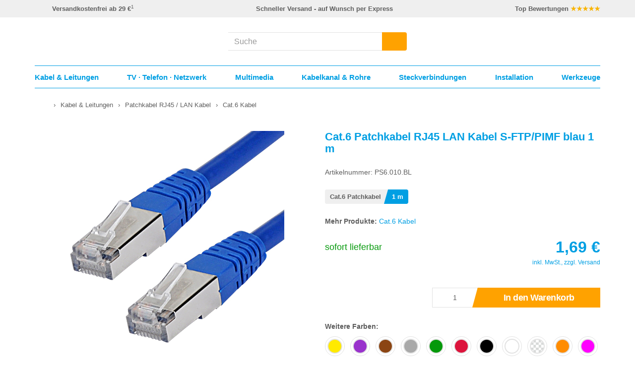

--- FILE ---
content_type: text/html; charset=UTF-8
request_url: https://www.kabelscheune.de/Cat-6-Kabel/Cat-6-Patchkabel-RJ45-LAN-Kabel-S-FTP-PIMF-blau-1-m.html
body_size: 19852
content:
<!DOCTYPE html> <html lang="de" > <head> <meta http-equiv="X-UA-Compatible" content="IE=edge"><meta name="viewport" id="Viewport" content="width=device-width, initial-scale=1, maximum-scale=5, minimum-scale=1, user-scalable=yes"><meta http-equiv="Content-Type" content="text/html; charset=UTF-8"><title>1 m Cat.6 Patchkabel RJ45 LAN Kabel S-FTP/PIMF blau günstig online kaufen</title><meta name="description" content="Sofort lieferbar ✔ Schneller Versand ✔ Cat.6 Patchkabel RJ45 LAN Kabel S-FTP/PIMF blau 1 m jetzt online bei KabelScheune bestellen."><meta name="keywords" content="cat, 6, patchkabel, rj45, lan, kabel, s-ftp/pimf, blau, 1, m, amp;, leitungen, /, internetkabel"><meta property="og:site_name" content="https://www.kabelscheune.de/"><meta property="og:title" content="1 m Cat.6 Patchkabel RJ45 LAN Kabel S-FTP/PIMF blau günstig online kaufen"><meta property="og:description" content="Sofort lieferbar ✔ Schneller Versand ✔ Cat.6 Patchkabel RJ45 LAN Kabel S-FTP/PIMF blau 1 m jetzt online bei KabelScheune bestellen."><meta property="og:type" content="product"><meta property="og:image" content="https://www.kabelscheune.de/out/pictures/generated/product/1/450_450_90/cat6-patchkabel-rj45-lan-kabel-s-ftp-pimf-blau.jpg"><meta property="og:url" content="https://www.kabelscheune.de/Cat-6-Kabel/Cat-6-Patchkabel-RJ45-LAN-Kabel-S-FTP-PIMF-blau-1-m.html"><link rel="canonical" href="https://www.kabelscheune.de/Cat-6-Kabel/Cat-6-Patchkabel-RJ45-LAN-Kabel-S-FTP-PIMF-blau-1-m.html"><!-- iOS Homescreen Icon (version < 4.2)--><link rel="apple-touch-icon-precomposed" media="screen and (resolution: 163dpi)" href="https://www.kabelscheune.de/out/kabelscheune/img/favicons/favicon_512x512.png" /><!-- iOS Homescreen Icon --><link rel="apple-touch-icon-precomposed" href="https://www.kabelscheune.de/out/kabelscheune/img/favicons/favicon_512x512.png" /><!-- iPad Homescreen Icon (version < 4.2) --><link rel="apple-touch-icon-precomposed" media="screen and (resolution: 132dpi)" href="https://www.kabelscheune.de/out/kabelscheune/img/favicons/favicon_512x512.png" /><!-- iPad Homescreen Icon --><link rel="apple-touch-icon-precomposed" sizes="72x72" href="https://www.kabelscheune.de/out/kabelscheune/img/favicons/favicon_512x512.png" /><!-- iPhone 4 Homescreen Icon (version < 4.2) --><link rel="apple-touch-icon-precomposed" media="screen and (resolution: 326dpi)" href="https://www.kabelscheune.de/out/kabelscheune/img/favicons/favicon_512x512.png" /><!-- iPhone 4 Homescreen Icon --><link rel="apple-touch-icon-precomposed" sizes="114x114" href="https://www.kabelscheune.de/out/kabelscheune/img/favicons/favicon_512x512.png" /><!-- new iPad Homescreen Icon and iOS Version > 4.2 --><link rel="apple-touch-icon-precomposed" sizes="144x144" href="https://www.kabelscheune.de/out/kabelscheune/img/favicons/favicon_512x512.png" /><!-- Windows 8 --><meta name="msapplication-TileColor" content="#D83434"> <!-- Kachel-Farbe --><meta name="msapplication-TileImage" content="https://www.kabelscheune.de/out/kabelscheune/img/favicons/favicon_512x512.png"><!-- Fluid --><link rel="fluid-icon" href="https://www.kabelscheune.de/out/kabelscheune/img/favicons/favicon_512x512.png" title="1 m Cat.6 Patchkabel RJ45 LAN Kabel S-FTP/PIMF blau günstig online kaufen" /><!-- Shortcut Icons --><link rel="shortcut icon" href="https://www.kabelscheune.de/out/kabelscheune/img/favicons/favicon.ico?rand=1" type="image/x-icon" /><link rel="icon" href="https://www.kabelscheune.de/out/kabelscheune/img/favicons/favicon_16x16.png" sizes="16x16" /><link rel="icon" href="https://www.kabelscheune.de/out/kabelscheune/img/favicons/favicon_32x32.png" sizes="32x32" /><link rel="icon" href="https://www.kabelscheune.de/out/kabelscheune/img/favicons/favicon_48x48.png" sizes="48x48" /><link rel="icon" href="https://www.kabelscheune.de/out/kabelscheune/img/favicons/favicon_64x64.png" sizes="64x64" /><link rel="icon" href="https://www.kabelscheune.de/out/kabelscheune/img/favicons/favicon_128x128.png" sizes="128x128" /> <script> window.dataLayer = window.dataLayer || []; function gtag(){dataLayer.push(arguments);} gtag('consent', 'default', { 'ad_storage': 'denied', 'analytics_storage': 'denied', 'ad_user_data':'denied', 'ad_personalization': 'denied', 'wait_for_update': 500 }); gtag('set', 'allow_ad_personalization_signals', false); gtag('js', new Date()); gtag('config', 'AW-1014784963'); dataLayer.push({ 'event': 'default_consent' }); </script> <script type="text/plain" class="cmplazyload" data-cmp-vendor="s1" src="https://www.googletagmanager.com/gtag/js?id=AW-1014784963"></script> <script type="text/javascript"> window.econda = {onReady:[], ready: function(f){this.onReady.push(f);}}; window.emos3 = window.emos3 || { defaults: { siteid:'KabelScheune', countryid : 'DE', langid : 'de' }, stored:[], send: function(p){this.stored.push(p);} }; if ( localStorage.getItem('emos_privacy') !== '1' ) { localStorage.removeItem('emos_privacy'); } </script> <!-- We cannot simply load the Econda loader with a CMP script tag, because if we do, we loose the extra attributes when CMP loads the script (by copying the script tag). So load the script by editing the DOM. --> <script type="text/plain" class="cmplazyload" data-cmp-vendor="s240"> var loaderScript = document.createElement('script'); loaderScript.src = 'https://l.ecn-ldr.de/loader/loader.js'; loaderScript.setAttribute('client-key', '00002b3c-88d98a4d-896b-30f4-8d2a-42039c34b0a1'); loaderScript.setAttribute('container-id', '3897'); document.head.appendChild(loaderScript); </script> <script type="text/javascript"> window.emos3.send({ content: 'Cat-6-Kabel/Cat-6-Patchkabel-RJ45-LAN-Kabel-S-FTP-PIMF-blau-1-m', pageId: 'b16da0c759d1b84538711894bc727142' , ec_Event: [ { type: 'view', pid: 'PS6.000.BL', sku: 'PS6.010.BL', name: 'Cat.6 Patchkabel RJ45 LAN Kabel S-FTP\/PIMF blau', price: '1.69', group: 'Cat.6 Kabel', count: 1, var1: '1 m' } ] }); if ( localStorage.getItem('emos_privacy') !== '1' ) { localStorage.setItem('emos_privacy', '3'); } </script> <link rel="stylesheet" type="text/css" href="https://www.kabelscheune.de/out/kabelscheune/src/css/styles.min.css?1764159910" /> <link rel="stylesheet" type="text/css" href="https://www.kabelscheune.de/out/kabelscheune/src/css/details.min.css?1751272882" /> </head> <!-- OXID eShop Community Edition, Version 6, Shopping Cart System (c) OXID eSales AG 2003 - 2026 - https://www.oxid-esales.com --> <body data-class="details" class="cl-details"> <script type="text/javascript" data-cmp-ab="1" src="https://cdn.consentmanager.net/delivery/js/semiautomatic.min.js" data-cmp-cdid="d798894f71fd8" data-cmp-host="c.delivery.consentmanager.net" data-cmp-cdn="cdn.consentmanager.net" data-cmp-codesrc="0"></script> <script> function updateEconda(e,o) { var c = __cmp("getVendorConsents", null, null, false); if(c === false){ var c = __cmp("noncompliant_getVendorConsents", null, null, false); } if(typeof(c) == 'object' && "gdprApplies" in c && (!c.gdprApplies || c.customVendorConsents['s240'])) { localStorage.setItem('emos_privacy','3'); } else { localStorage.setItem('emos_privacy','1'); } } __cmp("addEventListener",["consent",updateEconda,false],null); </script> <div id="shop-advantage" style="display:none;"> <table> <tr><th>Günstige Preise</th><td>für Privat und Gewerbe</td></tr> <tr><th>Schnelle Lieferung</th><td>Expressversand</td></tr> <tr><th>Verfügbarkeit</th><td>sofort ab Lager</td></tr> <tr><th>Kundenservice</th><td>kompetent & zuverlässig</td></tr> </table> </div> <span style="display:none;" id="svg-inject" src="https://www.kabelscheune.de/out/kabelscheune/src/bg/defs/sprite.svg?v=1"></span> <header id="header" class="js-header"> <div class="header-info-container visible-lg"> <div class="header-info-content"> <div class="container"> <div class="row"> <div class="header-info-row is--space-between"> <div class="header-info-item"> <div class="header-info-item-icon"> <span class="js-svg-sprite" data-id="icon_shipping"></span> </div> <div class="header-info-item-text"> <strong>Versandkostenfrei ab 29 €</strong><sup>1</sup> </div> </div> <div class="header-info-item"> <div class="header-info-item-icon"> <span class="js-svg-sprite" data-id="icon_delivery"></span> </div> <div class="header-info-item-text"> <strong>Schneller Versand - auf Wunsch per Express</strong> </div> </div> <div class="header-info-item"> <div class="header-info-item-icon"> <span class="js-svg-sprite" data-id="icon_review"></span> </div> <div class="header-info-item-text"> <strong>Top Bewertungen <span style="color:#f9b403;">★★★★★</span></strong> </div> </div> </div> </div> </div> </div> </div> <div class="header-info-container visible-md"> <div class="header-info-content"> <div class="container"> <div class="row"> <div class="header-info-row"> <div class="header-info-item"> <div class="header-info-item-icon"> <span class="js-svg-sprite" data-id="icon_shipping"></span> </div> <div class="header-info-item-text"> <strong>Versandkostenfrei ab 29 €</strong><sup>1</sup> </div> </div> <div class="header-info-item"> <div class="header-info-item-icon"> <span class="js-svg-sprite" data-id="icon_review"></span> </div> <div class="header-info-item-text"> <strong>Top Bewertungen <span style="color:#f9b403;">★★★★★</span></strong> </div> </div> </div> </div> </div> </div> </div> <div class="header-container js-sticky-header"> <div class="header-box"> <div class="container"> <div class="row header-row"> <div class="col-xxs-6 col-sm-5 col-md-4 logo-col"> <a href="https://www.kabelscheune.de/" title="Netzwerktechnik und Elektromaterial bei KabelScheune" aria-label="Netzwerktechnik und Elektromaterial bei KabelScheune"> <span class="js-svg-sprite" data-alt="Netzwerktechnik und Elektromaterial bei KabelScheune" data-id="icon_logo_ohne_claim"></span> </a> </div> <div class="col-xxs-6 col-sm-7 col-md-4 col-md-push-4 menus-col"> <div class="menu-dropdowns"><div class="btn-group minibasket-menu col-xxs-4 col-sm-3 visible-xxs-inline-block visible-xs-inline-block visible-sm-inline-block"><button title="Menü" class="btn dropdown-toggle minibasket-menu-btn navigation-open js-navigation-open"><span class="js-svg-sprite" data-id="icon_menu"></span><span class="minibasket-menu-btn-text"> Menü</span></button></div><div class="btn-group minibasket-menu col-xxs-4 col-sm-3 col-md-4"> <button aria-label="Warenkorb" title="Warenkorb" type="button" class="btn dropdown-toggle minibasket-menu-btn" data-toggle="dropdown" data-href="https://www.kabelscheune.de/index.php?cl=basket"> <span class="js-svg-sprite" data-alt="Warenkorb" data-id="icon_cart"></span> <span class="minibasket-menu-btn-text">Warenkorb</span> </button> </div><div class="btn-group service-menu col-xxs-4 col-sm-3 col-md-4 showLogin"> <a aria-label="Mein Konto" title="Mein Konto" class="btn service-menu-btn" href="https://www.kabelscheune.de/mein-konto/"> <span class="js-svg-sprite" data-alt="Anmelden" data-id="icon_user"></span> <span class="service-menu-btn-text"> Anmelden </span> </a> </div> <div class="btn-group b2b-menu col-xxs-4 col-sm-3 col-md-4 hidden-xxs hidden-xs"><a href="https://www.kabelscheune.de/Geschaeftskunden/" aria-label="Service für Geschäftskunden" title="Service für Geschäftskunden" class="btn b2b-menu-btn" data-click data-marker="header/links/geschaeftskunden"><span class="js-svg-sprite" data-alt="Service für Geschäftskunden" data-id="icon_b2b"></span><span class="b2b-menu-btn-text">Geschäftskunden</span></a></div></div> </div> <div class="js-search col-xxs-12 col-md-4 col-md-pull-4 search-col"> <form class="form search js-suggest-form" action="https://www.kabelscheune.de/index.php?" method="get" name="search"> <input type="hidden" name="lang" value="0" /> <input type="hidden" name="cl" value="search"> <div class="input-group"> <input class="form-control js-suggest-input" type="text" aria-label="Suche" id="searchParam" name="searchparam" autocomplete="off" value="" placeholder="Suche"> <span class="input-group-btn"> <button type="submit" class="btn js-suggest-form-btn" aria-label="Suchen" title="Suchen"> <span class="js-svg-sprite" data-id="icon_search"></span> </button> </span> </div> </form> </div> </div> </div> </div> <nav class="navigation-container"><div class="container"><div class="col-xxs-12 mobile-navigation-header"><a class="mobile-navigation-logo" href="https://www.kabelscheune.de/" title="Netzwerktechnik und Elektromaterial bei KabelScheune" aria-label="Netzwerktechnik und Elektromaterial bei KabelScheune"><span class="js-svg-sprite" data-alt="Netzwerktechnik und Elektromaterial bei KabelScheune" data-id="icon_logo_ohne_claim"></span></a><span class="mobile-navigation-close js-navigation-close"><span class="js-svg-sprite" data-id="icon_close"></span></span></div><div class="js-search search-container"> <div class="container row js-suggest-container suggest-container has--infobar" data-trigger-search="1"><div class="suggest-content"><input type="text" class="js-suggest-control suggest-control" aria-label="Suchfeld-Intern" ><span class="js-svg-sprite" data-id="icon_flyoutpfeil"></span><div class="col-xxs-5 suggest-col-left-bg js-suggest-col-left-bg"></div><div class="col-xxs-5 suggest-col-left js-suggest-col-left"><div class="js-suggest-group suggest-group suggest-group-phrase" data-type="phrase"><div class="js-suggest-group-title suggest-group-title"></div><div class="js-suggest-item-container"><div class="js-suggest-item suggest-item"><span class="js-suggest-item-text suggest-item-text"></span></div></div></div><div class="js-suggest-group suggest-group suggest-group-suggest" data-type="suggest"><div class="js-suggest-group-title suggest-group-title"></div><div class="js-suggest-item-container"><div class="js-suggest-item suggest-item"><span class="js-suggest-item-text suggest-item-text"></span></div></div></div><div class="js-suggest-group suggest-group suggest-group-category" data-type="category"><div class="js-suggest-group-title suggest-group-title"></div><div class="js-suggest-item-container"><div class="js-suggest-item suggest-item"><a href="#" class="js-suggest-item-link suggest-item-link"><span class="js-suggest-item-image suggest-item-image"><img src="https://www.kabelscheune.de/out/kabelscheune/img/spinner.gif"/></span><span class="js-suggest-item-text suggest-item-text"></span></a></div></div></div></div><div class="col-xxs-7 suggest-col-right js-suggest-col-right"><div class="js-suggest-group suggest-group suggest-group-product" data-type="product"><div class="js-suggest-group-title suggest-group-title"></div><div class="js-suggest-item-container"><div class="js-suggest-item suggest-item"><a href="#" class="js-suggest-item-link suggest-item-link"><span class="js-suggest-item-image suggest-item-image"><img src="https://www.kabelscheune.de/out/kabelscheune/img/spinner.gif"/></span><span class="js-suggest-item-text suggest-item-text"></span><span class="js-suggest-item-price suggest-item-price"><span class="js-suggest-item-price-content suggest-item-price-content"></span><span class="js-suggest-item-price-currency suggest-item-price-currency"></span><span class="js-suggest-item-price-star suggest-item-price-star"></span></span></a></div></div></div></div></div></div></div><div class="navigation-content js-navigation-container"><div class="navigation js-navigation-main"><ul class="navigation-list navigation-list-main js-navigation-list-main"><li class="navigation-item js-navigation-main-item js-has-subentries navigation-level-one " data-index="1"><a href="/Kabel-Leitungen/" class="has-subentries"><span class="navigation-item-icon" ><span class="js-svg-sprite" data-id="icon_kabel_leitungen"></span></span><span>Kabel & Leitungen</span><span class="mobile-arrow-right hidden-md hidden-lg"><span class="js-svg-sprite" data-id="icon_arrowright"></span></span></a><span class="flyout-arrow hidden-xxs hidden-xs hidden-sm"><span class="js-svg-sprite" data-id="icon_navpfeil"></span></span></li><li class="navigation-item js-navigation-main-item js-has-subentries navigation-level-one " data-index="2"><a href="/TV-Telefon-Netzwerk/" class="has-subentries"><span class="navigation-item-icon" ><span class="js-svg-sprite" data-id="icon_tv_telefon_netzwerk"></span></span><span>TV &middot; Telefon &middot; Netzwerk</span><span class="mobile-arrow-right hidden-md hidden-lg"><span class="js-svg-sprite" data-id="icon_arrowright"></span></span></a><span class="flyout-arrow hidden-xxs hidden-xs hidden-sm"><span class="js-svg-sprite" data-id="icon_navpfeil"></span></span></li><li class="navigation-item js-navigation-main-item js-has-subentries navigation-level-one " data-index="3"><a href="/Multimedia/" class="has-subentries"><span class="navigation-item-icon" ><span class="js-svg-sprite" data-id="icon_multimedia"></span></span><span>Multimedia</span><span class="mobile-arrow-right hidden-md hidden-lg"><span class="js-svg-sprite" data-id="icon_arrowright"></span></span></a><span class="flyout-arrow hidden-xxs hidden-xs hidden-sm"><span class="js-svg-sprite" data-id="icon_navpfeil"></span></span></li><li class="navigation-item js-navigation-main-item js-has-subentries navigation-level-one " data-index="4"><a href="/Kabelkanal-Rohre/" class="has-subentries"><span class="navigation-item-icon" ><span class="js-svg-sprite" data-id="icon_kabelkanal_rohre"></span></span><span>Kabelkanal & Rohre</span><span class="mobile-arrow-right hidden-md hidden-lg"><span class="js-svg-sprite" data-id="icon_arrowright"></span></span></a><span class="flyout-arrow hidden-xxs hidden-xs hidden-sm"><span class="js-svg-sprite" data-id="icon_navpfeil"></span></span></li><li class="navigation-item js-navigation-main-item js-has-subentries navigation-level-one " data-index="5"><a href="/Steckverbindungen/" class="has-subentries"><span class="navigation-item-icon" ><span class="js-svg-sprite" data-id="icon_steckverbindungen"></span></span><span>Steckverbindungen</span><span class="mobile-arrow-right hidden-md hidden-lg"><span class="js-svg-sprite" data-id="icon_arrowright"></span></span></a><span class="flyout-arrow hidden-xxs hidden-xs hidden-sm"><span class="js-svg-sprite" data-id="icon_navpfeil"></span></span></li><li class="navigation-item js-navigation-main-item js-has-subentries navigation-level-one " data-index="6"><a href="/Installationsmaterial/" class="has-subentries"><span class="navigation-item-icon" ><span class="js-svg-sprite" data-id="icon_installation"></span></span><span>Installation</span><span class="mobile-arrow-right hidden-md hidden-lg"><span class="js-svg-sprite" data-id="icon_arrowright"></span></span></a><span class="flyout-arrow hidden-xxs hidden-xs hidden-sm"><span class="js-svg-sprite" data-id="icon_navpfeil"></span></span></li><li class="navigation-item js-navigation-main-item js-has-subentries navigation-level-one " data-index="7"><a href="/Werkzeuge/" class="has-subentries"><span class="navigation-item-icon" ><span class="js-svg-sprite" data-id="icon_werkzeuge"></span></span><span>Werkzeuge</span><span class="mobile-arrow-right hidden-md hidden-lg"><span class="js-svg-sprite" data-id="icon_arrowright"></span></span></a><span class="flyout-arrow hidden-xxs hidden-xs hidden-sm"><span class="js-svg-sprite" data-id="icon_navpfeil"></span></span></li><li class="navigation-item js-navigation-main-item navigation-level-one is--blue hidden-md hidden-lg" data-index="8"><a href="/Netzwerkkabel-Verlegekabel/"><span class="navigation-item-icon" ><span class="js-svg-sprite" data-id="icon_netzwerkkabel"></span></span><span>Netzwerkkabel</span></a></li><li class="navigation-item js-navigation-main-item navigation-level-one is--blue hidden-md hidden-lg" data-index="9"><a href="/Patchkabel-RJ45-LAN-Kabel/"><span class="navigation-item-icon" ><span class="js-svg-sprite" data-id="icon_patchkabel_rj45"></span></span><span>Patchkabel RJ45</span></a></li><li class="navigation-item js-navigation-main-item navigation-level-one is--blue hidden-md hidden-lg" data-index="10"><a href="/LWL-Kabel-Glasfaserkabel/"><span class="navigation-item-icon" ><span class="js-svg-sprite" data-id="icon_lwl_kabel"></span></span><span>LWL Kabel / Glasfaserkabel</span></a></li><li class="navigation-item js-navigation-main-item navigation-level-one is--blue hidden-md hidden-lg" data-index="11"><a href="/Keystone-Module/"><span class="navigation-item-icon" ><span class="js-svg-sprite" data-id="icon_keystone_module"></span></span><span>Keystone Module</span></a></li><li class="navigation-item js-navigation-main-item navigation-level-one is--blue hidden-md hidden-lg" data-index="12"><a href="/Netzwerkdosen/"><span class="navigation-item-icon" ><span class="js-svg-sprite" data-id="icon_netzwerkdosen"></span></span><span>Netzwerkdosen</span></a></li><li class="navigation-item js-navigation-main-item navigation-level-one is--blue hidden-md hidden-lg" data-index="13"><a href="/Netzwerkstecker-Netzwerkzubehoer/"><span class="navigation-item-icon" ><span class="js-svg-sprite" data-id="icon_netzwerkstecker"></span></span><span>Netzwerkstecker & Zubehör</span></a></li><li class="navigation-item js-navigation-main-item navigation-level-one is--blue hidden-md hidden-lg" data-index="14"><a href="/Patchpanel-Patchfeld/"><span class="navigation-item-icon" ><span class="js-svg-sprite" data-id="icon_patchpanel"></span></span><span>Patchpanel</span></a></li><li class="navigation-item js-navigation-main-item navigation-level-one is--blue hidden-md hidden-lg" data-index="15"><a href="/HDMI-Kabel/"><span class="navigation-item-icon" ><span class="js-svg-sprite" data-id="icon_hdmi_kabel"></span></span><span>HDMI Kabel</span></a></li><li class="navigation-item js-navigation-main-item navigation-level-one is--blue hidden-md hidden-lg" data-index="16"><a href="/Koaxialkabel-Koaxkabel/"><span class="navigation-item-icon" ><span class="js-svg-sprite" data-id="icon_koaxkabel"></span></span><span>Koaxialkabel</span></a></li><li class="navigation-item js-navigation-main-item navigation-level-one is--blue hidden-md hidden-lg" data-index="17"><a href="/Solarkabel-fuer-PV-Anlagen/"><span class="navigation-item-icon" ><span class="js-svg-sprite" data-id="icon_mc4_stecker"></span></span><span>Solarkabel für PV Anlagen</span></a></li></ul><div class="navigation-flyout-container js-navigation-flyout-container"><div class="col-xxs-12 navigation-flyout js-navigation-flyout" data-index="1"><div class="col-xxs-12 "><div class="row"><ul class="col-xxs-12 col-md-4 navigation-list navigation-flyout-entry-group js-navigation-flyout-entry-group " data-index="1"><li class="navigation-flyout-item hidden-md hidden-lg navigation-flyout-item-header "><span class="navigation-flyout-item-back js-navigation-flyout-close"><span class="mobile-arrow-left hidden-md hidden-lg"><span class="js-svg-sprite" data-id="icon_arrowleft"></span></span></span><a href="/Kabel-Leitungen/"> Kabel & Leitungen</a></li><li class="navigation-flyout-item js-navigation-flyout-item navigation-level-two"><span>Kommunikationskabel</span><div class="navigation-flyout-item-image hidden-xxs hidden-xs hidden-sm"><div class="teaser-container"><div class="teaser-item teaser-item-navigation" data-click data-marker="flyout/banner/patchkabel"> <a href="/Patchkabel-RJ45-LAN-Kabel/" title="Patchkabel RJ45 / LAN Kabel"> <div class="teaser-item-image"><img style="max-width:100%;" src="https://www.kabelscheune.de/out/kabelscheune/img/spinner.gif" data-src="https://www.kabelscheune.de/out/pictures/ddmedia/patchkabel-flyout-teaser.jpg" alt="Patchkabel RJ45 / LAN Kabel"></div> <div class="teaser-item-text is--orange is--left is--top">Patchkabel</div> </a> </div></div></div></li><li class="navigation-flyout-item js-navigation-flyout-item-open-sub navigation-level-three is--first" data-index="111"><a href="/Patchkabel-RJ45-LAN-Kabel/">Patchkabel RJ45 / LAN Kabel</a><span class="mobile-arrow-right hidden-md hidden-lg"><span class="js-svg-sprite" data-id="icon_arrowright"></span></span></li><li class="navigation-flyout-item navigation-level-three " data-index="112"><a href="/Netzwerkkabel-Verlegekabel/">Netzwerkkabel / Verlegekabel</a></li><li class="navigation-flyout-item js-navigation-flyout-item-open-sub navigation-level-three " data-index="113"><a href="/LWL-Kabel-Glasfaserkabel/">LWL Kabel / Glasfaserkabel</a><span class="mobile-arrow-right hidden-md hidden-lg"><span class="js-svg-sprite" data-id="icon_arrowright"></span></span></li><li class="navigation-flyout-item navigation-level-three " data-index="114"><a href="/Koaxialkabel-Koaxkabel/">Koaxialkabel / Koaxkabel</a></li><li class="navigation-flyout-item navigation-level-three " data-index="115"><a href="/Lautsprecherkabel/">Lautsprecherkabel</a></li><li class="navigation-flyout-item navigation-level-three " data-index="116"><a href="/J-Y-ST-Y-Telefonkabel/">J-Y(ST)Y Telefonkabel</a></li><li class="navigation-flyout-item navigation-level-three " data-index="117"><a href="/Busleitung-Brandmeldekabel/">Busleitung / Brandmeldekabel</a></li><li class="navigation-flyout-item navigation-level-three is--last" data-index="118"><a href="/Videokabel-RG59-75-Ohm/">Videokabel RG59 / 75 Ohm</a></li></ul><ul class="col-xxs-12 col-md-4 navigation-list navigation-flyout-entry-group is--sub js-navigation-flyout-entry-group-sub " data-index="111"><li class="navigation-flyout-item hidden-md hidden-lg navigation-flyout-item-header"><span class="navigation-flyout-item-back js-navigation-flyout-sub-back " ><span class="mobile-arrow-left hidden-md hidden-lg"><span class="js-svg-sprite" data-id="icon_arrowleft"></span></span></span><a href="/Patchkabel-RJ45-LAN-Kabel/">Patchkabel RJ45 / LAN Kabel</a></li><li class="navigation-flyout-item navigation-level-four "><a href="/Cat-8-Kabel/">Cat.8 Kabel</a></li><li class="navigation-flyout-item navigation-level-four "><a href="/Cat-7-Kabel/">Cat.7 Kabel</a></li><li class="navigation-flyout-item navigation-level-four "><a href="/Cat-6a-Kabel-LED-Patchkabel/">Cat.6a Kabel / LED Patchkabel</a></li><li class="navigation-flyout-item navigation-level-four "><a href="/Cat-6-Kabel/">Cat.6 Kabel</a></li><li class="navigation-flyout-item navigation-level-four "><a href="/Superflex-Patchkabel/">Superflex Patchkabel</a></li><li class="navigation-flyout-item navigation-level-four "><a href="/Hirose-Draka-Kabel/">Hirose TM31 & TM21 / Draka Kabel</a></li><li class="navigation-flyout-item navigation-level-four "><a href="/Flachkabel-Slim/">Flachkabel Slim</a></li><li class="navigation-flyout-item navigation-level-four "><a href="/Cat-5e-Kabel/">Cat.5e Kabel</a></li><li class="navigation-flyout-item navigation-level-four is--last"><a href="/Patchkabel-Meterware/">Patchkabel Meterware</a></li></ul><ul class="col-xxs-12 col-md-4 navigation-list navigation-flyout-entry-group is--sub js-navigation-flyout-entry-group-sub " data-index="113"><li class="navigation-flyout-item hidden-md hidden-lg navigation-flyout-item-header"><span class="navigation-flyout-item-back js-navigation-flyout-sub-back " ><span class="mobile-arrow-left hidden-md hidden-lg"><span class="js-svg-sprite" data-id="icon_arrowleft"></span></span></span><a href="/LWL-Kabel-Glasfaserkabel/">LWL Kabel / Glasfaserkabel</a></li><li class="navigation-flyout-item navigation-level-four "><a href="/LWL-Patchkabel-OM5/">LWL Patchkabel OM5</a></li><li class="navigation-flyout-item navigation-level-four "><a href="/LWL-Patchkabel-OM4/">LWL Patchkabel OM4</a></li><li class="navigation-flyout-item navigation-level-four "><a href="/LWL-Patchkabel-OM3/">LWL Patchkabel OM3</a></li><li class="navigation-flyout-item navigation-level-four "><a href="/LWL-Patchkabel-OM2/">LWL Patchkabel OM2</a></li><li class="navigation-flyout-item navigation-level-four "><a href="/LWL-Patchkabel-OS2/">LWL Patchkabel OS2</a></li><li class="navigation-flyout-item navigation-level-four is--last"><a href="/LWL-Universalkabel-U-DQ-ZN-BH/">LWL Universalkabel U-DQ (ZN) BH</a></li></ul><ul class="col-xxs-12 col-md-4 navigation-list navigation-flyout-entry-group js-navigation-flyout-entry-group " data-index="2"><li class="navigation-flyout-item js-navigation-flyout-item navigation-level-two"><span>Installationskabel</span><div class="navigation-flyout-item-image hidden-xxs hidden-xs hidden-sm"><div class="teaser-container"><div class="teaser-item teaser-item-navigation" data-click data-marker="flyout/banner/solarkabel"> <a href="/Solarkabel-fuer-PV-Anlagen/" title="Solarkabel für PV Anlagen"> <div class="teaser-item-image"><img style="max-width:100%;" src="https://www.kabelscheune.de/out/kabelscheune/img/spinner.gif" data-src="https://www.kabelscheune.de/out/pictures/ddmedia/solarkabel-flyout-teaser.jpg" alt="Solarkabel für PV Anlagen"></div> <div class="teaser-item-text is--orange is--left is--top">Solarkabel</div> </a> </div></div></div></li><li class="navigation-flyout-item navigation-level-three is--first" data-index="121"><a href="/Solarkabel-fuer-PV-Anlagen/">Solarkabel für PV Anlagen</a></li><li class="navigation-flyout-item js-navigation-flyout-item-open-sub navigation-level-three " data-index="122"><a href="/NYM-Mantelleitung/">NYM Mantelleitung</a><span class="mobile-arrow-right hidden-md hidden-lg"><span class="js-svg-sprite" data-id="icon_arrowright"></span></span></li><li class="navigation-flyout-item navigation-level-three " data-index="123"><a href="/NYY-Erdkabel-Starkstromkabel/">NYY Erdkabel / Starkstromkabel</a></li><li class="navigation-flyout-item navigation-level-three " data-index="124"><a href="/Steuerleitung/">Steuerleitung</a></li><li class="navigation-flyout-item navigation-level-three " data-index="125"><a href="/H07RN-F-Gummileitung/">H07RN-F Gummileitung</a></li><li class="navigation-flyout-item navigation-level-three " data-index="126"><a href="/Schlauchleitung/">Schlauchleitung</a></li><li class="navigation-flyout-item navigation-level-three " data-index="127"><a href="/Aderleitung-flexibel-starr/">Aderleitung flexibel / starr</a></li><li class="navigation-flyout-item navigation-level-three " data-index="128"><a href="/Rohrbegleitheizung-Heizband/">Rohrbegleitheizung / Heizband</a></li><li class="navigation-flyout-item navigation-level-three is--last" data-index="129"><a href="/Dachrinnenheizung-Heizkabel/">Dachrinnenheizung / Heizkabel</a></li></ul><ul class="col-xxs-12 col-md-4 navigation-list navigation-flyout-entry-group is--sub js-navigation-flyout-entry-group-sub " data-index="122"><li class="navigation-flyout-item hidden-md hidden-lg navigation-flyout-item-header"><span class="navigation-flyout-item-back js-navigation-flyout-sub-back " ><span class="mobile-arrow-left hidden-md hidden-lg"><span class="js-svg-sprite" data-id="icon_arrowleft"></span></span></span><a href="/NYM-Mantelleitung/">NYM Mantelleitung</a></li><li class="navigation-flyout-item navigation-level-four "><a href="/NHXMH-Halogenfreie-Mantelleitung/">NHXMH Halogenfreie Mantelleitung</a></li><li class="navigation-flyout-item navigation-level-four is--last"><a href="/N-YM-ST-J-Mantelleitung-abgeschirmt/">(N)YM-(ST)-J Mantelleitung abgeschirmt</a></li></ul><ul class="col-xxs-12 col-md-4 navigation-list navigation-flyout-entry-group js-navigation-flyout-entry-group " data-index="3"><li class="navigation-flyout-item js-navigation-flyout-item navigation-level-two"><span>Anschlusskabel / Leitungen</span><div class="navigation-flyout-item-image hidden-xxs hidden-xs hidden-sm"><div class="teaser-container"><div class="teaser-item teaser-item-navigation" data-click data-marker="flyout/banner/textilkabel"> <a href="/Textilkabel-Stoffkabel/" title="Bunte Textilkabel / Stoffkabel"> <div class="teaser-item-image"><img style="max-width:100%;" src="https://www.kabelscheune.de/out/kabelscheune/img/spinner.gif" data-src="https://www.kabelscheune.de/out/pictures/ddmedia/textilkabel-flyout-teaser.jpg" alt="Textilkabel / Stoffkabel"></div> <div class="teaser-item-text is--blue is--left is--top">Textilkabel</div> </a> </div></div></div></li><li class="navigation-flyout-item navigation-level-three is--first" data-index="131"><a href="/SteckerBox-SteckerSafe-abschliessbar/">SteckerBox / SteckerSafe abschließbar</a></li><li class="navigation-flyout-item js-navigation-flyout-item-open-sub navigation-level-three " data-index="132"><a href="/Textilkabel-Stoffkabel/">Textilkabel / Stoffkabel</a><span class="mobile-arrow-right hidden-md hidden-lg"><span class="js-svg-sprite" data-id="icon_arrowright"></span></span></li><li class="navigation-flyout-item navigation-level-three " data-index="133"><a href="/Lampenfassung-Lampenbaldachin/">Lampenfassung / Lampenbaldachin</a></li><li class="navigation-flyout-item navigation-level-three " data-index="134"><a href="/Netzkabel-Kaltgeraetekabel/">Netzkabel / Kaltgerätekabel</a></li><li class="navigation-flyout-item navigation-level-three " data-index="135"><a href="/Verlaengerungsleitungen/">Verlängerungsleitungen</a></li><li class="navigation-flyout-item navigation-level-three " data-index="136"><a href="/Anschlussleitungen/">Anschlussleitungen</a></li><li class="navigation-flyout-item navigation-level-three " data-index="137"><a href="/Herdanschlusskabel-Herdanschlussdose/">Herdanschlusskabel / Herdanschlussdose</a></li><li class="navigation-flyout-item navigation-level-three " data-index="138"><a href="/H05RNH2-F-Illuminationsleitung/">H05RNH2-F Illuminationsleitung</a></li><li class="navigation-flyout-item navigation-level-three is--last" data-index="139"><a href="/Niedervoltleitung-Li2GYw/">Niedervoltleitung</a></li></ul><ul class="col-xxs-12 col-md-4 navigation-list navigation-flyout-entry-group is--sub js-navigation-flyout-entry-group-sub " data-index="132"><li class="navigation-flyout-item hidden-md hidden-lg navigation-flyout-item-header"><span class="navigation-flyout-item-back js-navigation-flyout-sub-back " ><span class="mobile-arrow-left hidden-md hidden-lg"><span class="js-svg-sprite" data-id="icon_arrowleft"></span></span></span><a href="/Textilkabel-Stoffkabel/">Textilkabel / Stoffkabel</a></li><li class="navigation-flyout-item navigation-level-four "><a href="/Textilkabel-Canvas-Jute/">Textilkabel Canvas Jute</a></li><li class="navigation-flyout-item navigation-level-four "><a href="/Textilkabel-gedreht-geflochten/">Textilkabel gedreht / geflochten</a></li><li class="navigation-flyout-item navigation-level-four "><a href="/Textilkabel-unifarben/">Textilkabel unifarben</a></li><li class="navigation-flyout-item navigation-level-four "><a href="/Textilkabel-Zick-Zack/">Textilkabel Zick-Zack</a></li><li class="navigation-flyout-item navigation-level-four "><a href="/Textilkabel-gemustert/">Textilkabel gemustert</a></li><li class="navigation-flyout-item navigation-level-four "><a href="/Textilkabel-Glitter-mit-Glitzereffekt/">Textilkabel Glitter mit Glitzereffekt</a></li><li class="navigation-flyout-item navigation-level-four "><a href="/Textilkabel-Anschlussleitung-3x1-5-qmm/">Textilkabel Anschlussleitung 3x1,5 mm²</a></li><li class="navigation-flyout-item navigation-level-four is--last"><a href="/Lampenfassung-Lampenbaldachin/">Lampenfassung / Lampenbaldachin</a></li></ul></div></div></div><div class="col-xxs-12 navigation-flyout js-navigation-flyout" data-index="2"><div class="col-xxs-12 "><div class="row"><ul class="col-xxs-12 col-md-4 navigation-list navigation-flyout-entry-group js-navigation-flyout-entry-group " data-index="1"><li class="navigation-flyout-item hidden-md hidden-lg navigation-flyout-item-header "><span class="navigation-flyout-item-back js-navigation-flyout-close"><span class="mobile-arrow-left hidden-md hidden-lg"><span class="js-svg-sprite" data-id="icon_arrowleft"></span></span></span><a href="/TV-Telefon-Netzwerk/"> TV &middot; Telefon &middot; Netzwerk</a></li><li class="navigation-flyout-item js-navigation-flyout-item navigation-level-two"><span>Netzwerktechnik</span><div class="navigation-flyout-item-image hidden-xxs hidden-xs hidden-sm"><div class="teaser-container"><div class="teaser-item teaser-item-navigation" data-click data-marker="flyout/banner/keystone"> <a href="/Keystone-Module/" title="Keystone Module"> <div class="teaser-item-image"><img style="max-width:100%;" src="https://www.kabelscheune.de/out/kabelscheune/img/spinner.gif" data-src="https://www.kabelscheune.de/out/pictures/ddmedia/patchpanel-flyout-teaser.jpg" alt="Keystone Module"></div> <div class="teaser-item-text is--orange is--left is--top">Keystone Module</div> </a> </div></div></div></li><li class="navigation-flyout-item navigation-level-three is--first" data-index="211"><a href="/Netzwerkkabel-Verlegekabel/">Netzwerkkabel / Verlegekabel</a></li><li class="navigation-flyout-item js-navigation-flyout-item-open-sub navigation-level-three " data-index="212"><a href="/LWL-Kabel-Glasfaserkabel/">LWL Kabel / Glasfaserkabel</a><span class="mobile-arrow-right hidden-md hidden-lg"><span class="js-svg-sprite" data-id="icon_arrowright"></span></span></li><li class="navigation-flyout-item navigation-level-three " data-index="213"><a href="/Keystone-Module/">Keystone Module</a></li><li class="navigation-flyout-item navigation-level-three " data-index="214"><a href="/Netzwerkstecker-Netzwerkzubehoer/">Netzwerkstecker & Zubehör</a></li><li class="navigation-flyout-item navigation-level-three " data-index="215"><a href="/Netzwerkdosen/">Netzwerkdosen</a></li><li class="navigation-flyout-item navigation-level-three " data-index="216"><a href="/Patchpanel-Patchfeld/">Patchpanel / Patchfeld</a></li><li class="navigation-flyout-item navigation-level-three " data-index="217"><a href="/Netzwerkschrank-Serverschrank/">Netzwerkschrank / Serverschrank</a></li><li class="navigation-flyout-item navigation-level-three " data-index="218"><a href="/19-Zoll-Rack-Steckdosenleisten/">19 Zoll Steckdosenleisten</a></li><li class="navigation-flyout-item navigation-level-three is--last" data-index="219"><a href="/Switches/">Switches</a></li></ul><ul class="col-xxs-12 col-md-4 navigation-list navigation-flyout-entry-group is--sub js-navigation-flyout-entry-group-sub " data-index="212"><li class="navigation-flyout-item hidden-md hidden-lg navigation-flyout-item-header"><span class="navigation-flyout-item-back js-navigation-flyout-sub-back " ><span class="mobile-arrow-left hidden-md hidden-lg"><span class="js-svg-sprite" data-id="icon_arrowleft"></span></span></span><a href="/LWL-Kabel-Glasfaserkabel/">LWL Kabel / Glasfaserkabel</a></li><li class="navigation-flyout-item navigation-level-four "><a href="/LWL-Patchkabel-OM5/">LWL Patchkabel OM5</a></li><li class="navigation-flyout-item navigation-level-four "><a href="/LWL-Patchkabel-OM4/">LWL Patchkabel OM4</a></li><li class="navigation-flyout-item navigation-level-four "><a href="/LWL-Patchkabel-OM3/">LWL Patchkabel OM3</a></li><li class="navigation-flyout-item navigation-level-four "><a href="/LWL-Patchkabel-OM2/">LWL Patchkabel OM2</a></li><li class="navigation-flyout-item navigation-level-four "><a href="/LWL-Patchkabel-OS2/">LWL Patchkabel OS2</a></li><li class="navigation-flyout-item navigation-level-four is--last"><a href="/LWL-Universalkabel-U-DQ-ZN-BH/">LWL Universalkabel U-DQ (ZN) BH</a></li></ul><ul class="col-xxs-12 col-md-4 navigation-list navigation-flyout-entry-group js-navigation-flyout-entry-group " data-index="2"><li class="navigation-flyout-item js-navigation-flyout-item navigation-level-two"><span>Patchkabel</span><div class="navigation-flyout-item-image hidden-xxs hidden-xs hidden-sm"><div class="teaser-container"><div class="teaser-item teaser-item-navigation" data-click data-marker="flyout/banner/cat-8-kabel"> <a href="/Cat-8-Kabel/" title="Cat.8 Kabel"> <div class="teaser-item-image"><img style="max-width:100%;" src="https://www.kabelscheune.de/out/kabelscheune/img/spinner.gif" data-src="https://www.kabelscheune.de/out/pictures/ddmedia/cat8-patchkabel-flyout-teaser.jpg" alt="Cat.8.1 Kabel"></div> <div class="teaser-item-text is--black is--left is--top">Cat.8.1 Kabel</div> </a> </div></div></div></li><li class="navigation-flyout-item navigation-level-three is--first" data-index="221"><a href="/Cat-8-Kabel/">Cat.8 Kabel</a></li><li class="navigation-flyout-item navigation-level-three " data-index="222"><a href="/Cat-7-Kabel/">Cat.7 Kabel</a></li><li class="navigation-flyout-item navigation-level-three " data-index="223"><a href="/Cat-6a-Kabel-LED-Patchkabel/">Cat.6a Kabel / LED Patchkabel</a></li><li class="navigation-flyout-item navigation-level-three " data-index="224"><a href="/Cat-6-Kabel/">Cat.6 Kabel</a></li><li class="navigation-flyout-item navigation-level-three " data-index="225"><a href="/Superflex-Patchkabel/">Superflex Patchkabel</a></li><li class="navigation-flyout-item navigation-level-three " data-index="226"><a href="/Hirose-Draka-Kabel/">Hirose TM31 & TM21 / Draka Kabel</a></li><li class="navigation-flyout-item navigation-level-three " data-index="227"><a href="/Flachkabel-Slim/">Flachkabel Slim</a></li><li class="navigation-flyout-item navigation-level-three " data-index="228"><a href="/Cat-5e-Kabel/">Cat.5e Kabel</a></li><li class="navigation-flyout-item navigation-level-three is--last" data-index="229"><a href="/Patchkabel-Meterware/">Patchkabel Meterware</a></li></ul><ul class="col-xxs-12 col-md-4 navigation-list navigation-flyout-entry-group js-navigation-flyout-entry-group " data-index="3"><li class="navigation-flyout-item js-navigation-flyout-item navigation-level-two"><span>TV / Telefon</span><div class="navigation-flyout-item-image hidden-xxs hidden-xs hidden-sm"><div class="teaser-container"><div class="teaser-item teaser-item-navigation" data-click data-marker="flyout/banner/antennendosen"> <a href="/Antennendosen/" title="Antennendosen"> <div class="teaser-item-image"><img style="max-width:100%;" src="https://www.kabelscheune.de/out/kabelscheune/img/spinner.gif" data-src="https://www.kabelscheune.de/out/pictures/ddmedia/antennendosen-flyout-teaser.jpg" alt="Antennendosen"></div> <div class="teaser-item-text is--blue is--left is--top">Antennendosen</div> </a> </div></div></div></li><li class="navigation-flyout-item navigation-level-three is--first" data-index="231"><a href="/SAT-Kabel-Antennenkabel/">SAT Kabel / Antennenkabel</a></li><li class="navigation-flyout-item navigation-level-three " data-index="232"><a href="/Antennendosen/">Antennendosen</a></li><li class="navigation-flyout-item navigation-level-three " data-index="233"><a href="/F-Stecker-SAT-Zubehoer/">F-Stecker & SAT Zubehör</a></li><li class="navigation-flyout-item navigation-level-three " data-index="234"><a href="/Antennenstecker-Koax-Stecker/">Antennenstecker / Koax Stecker</a></li><li class="navigation-flyout-item navigation-level-three " data-index="235"><a href="/LNB-Multischalter/">LNB & Multischalter</a></li><li class="navigation-flyout-item navigation-level-three is--last" data-index="236"><a href="/Telefon-VoIP/">Telefon, VoIP</a></li></ul></div></div></div><div class="col-xxs-12 navigation-flyout js-navigation-flyout" data-index="3"><div class="col-xxs-12 "><div class="row"><ul class="col-xxs-12 col-md-4 navigation-list navigation-flyout-entry-group js-navigation-flyout-entry-group " data-index="1"><li class="navigation-flyout-item hidden-md hidden-lg navigation-flyout-item-header "><span class="navigation-flyout-item-back js-navigation-flyout-close"><span class="mobile-arrow-left hidden-md hidden-lg"><span class="js-svg-sprite" data-id="icon_arrowleft"></span></span></span><a href="/Multimedia/"> Multimedia</a></li><li class="navigation-flyout-item js-navigation-flyout-item navigation-level-two"><span>HDMI / DisplayPort / DVI</span><div class="navigation-flyout-item-image hidden-xxs hidden-xs hidden-sm"><div class="teaser-container"><div class="teaser-item teaser-item-navigation" data-click data-marker="flyout/banner/hdmi-kabel"> <a href="/HDMI-Kabel/" title="HDMI-Kabel"> <div class="teaser-item-image"><img style="max-width:100%;" src="https://www.kabelscheune.de/out/kabelscheune/img/spinner.gif" data-src="https://www.kabelscheune.de/out/pictures/ddmedia/hdmi-kabel-flyout-teaser.jpg" alt="HDMI-Kabel"></div> <div class="teaser-item-text is--blue is--left is--top">HDMI Kabel</div> </a> </div></div></div></li><li class="navigation-flyout-item navigation-level-three is--first" data-index="311"><a href="/HDMI-Kabel/">HDMI Kabel</a></li><li class="navigation-flyout-item navigation-level-three " data-index="312"><a href="/DisplayPort-Kabel/">DisplayPort Kabel</a></li><li class="navigation-flyout-item navigation-level-three is--last" data-index="313"><a href="/DVI-Kabel/">DVI Kabel</a></li></ul><ul class="col-xxs-12 col-md-4 navigation-list navigation-flyout-entry-group js-navigation-flyout-entry-group " data-index="2"><li class="navigation-flyout-item js-navigation-flyout-item navigation-level-two"><span>USB / Mobil / Toslink</span><div class="navigation-flyout-item-image hidden-xxs hidden-xs hidden-sm"><div class="teaser-container"><div class="teaser-item teaser-item-navigation" data-click data-marker="flyout/banner/usb-kabel"> <a href="/USB-Kabel-USB-Hub/" title="USB Kabel / USB Hub"> <div class="teaser-item-image"><img style="max-width:100%;" src="https://www.kabelscheune.de/out/kabelscheune/img/spinner.gif" data-src="https://www.kabelscheune.de/out/pictures/ddmedia/usb-kabel-flyout-teaser.jpg" alt="USB Kabel / USB Hub"></div> <div class="teaser-item-text is--orange is--left is--top">USB Kabel</div> </a> </div></div></div></li><li class="navigation-flyout-item navigation-level-three is--first" data-index="321"><a href="/USB-Kabel-USB-Hub/">USB Kabel / USB Hub</a></li><li class="navigation-flyout-item navigation-level-three " data-index="322"><a href="/Toslink-Kabel-Optisches-Kabel/">Toslink Kabel / Optisches Kabel</a></li><li class="navigation-flyout-item navigation-level-three " data-index="323"><a href="/SATA-Computerkabel/">SATA / Computerkabel</a></li><li class="navigation-flyout-item navigation-level-three is--last" data-index="324"><a href="/Firewire-Kabel/">Firewire Kabel</a></li></ul><ul class="col-xxs-12 col-md-4 navigation-list navigation-flyout-entry-group js-navigation-flyout-entry-group " data-index="3"><li class="navigation-flyout-item js-navigation-flyout-item navigation-level-two"><span>Audio & Video</span><div class="navigation-flyout-item-image hidden-xxs hidden-xs hidden-sm"><div class="teaser-container"><div class="teaser-item teaser-item-navigation" data-click data-marker="flyout/banner/wandhalterung"> <a href="/TV-Wandhalterung-Monitorstaender/" title="TV Wandhalterung / Monitorständer"> <div class="teaser-item-image"><img style="max-width:100%;" src="https://www.kabelscheune.de/out/kabelscheune/img/spinner.gif" data-src="https://www.kabelscheune.de/out/pictures/ddmedia/wandhalterung-flyout-teaser.jpg" alt="TV Wandhalterung"></div> <div class="teaser-item-text is--orange is--left is--top">Wandhalterung</div> </a> </div></div></div></li><li class="navigation-flyout-item navigation-level-three is--first" data-index="331"><a href="/Audiokabel-Klinkenkabel/">Audiokabel / Klinkenkabel</a></li><li class="navigation-flyout-item navigation-level-three " data-index="332"><a href="/TV-Wandhalterung-Monitorstaender/">TV Wandhalterung / Monitorständer</a></li><li class="navigation-flyout-item navigation-level-three " data-index="333"><a href="/Monitorkabel/">Monitorkabel</a></li><li class="navigation-flyout-item navigation-level-three " data-index="334"><a href="/Cinch-Kabel/">Cinch Kabel</a></li><li class="navigation-flyout-item navigation-level-three is--last" data-index="335"><a href="/XLR-Mikrofonkabel/">XLR / Mikrofonkabel</a></li></ul></div></div></div><div class="col-xxs-12 navigation-flyout js-navigation-flyout" data-index="4"><div class="col-xxs-12 "><div class="row"><ul class="col-xxs-12 col-md-4 navigation-list navigation-flyout-entry-group js-navigation-flyout-entry-group " data-index="1"><li class="navigation-flyout-item hidden-md hidden-lg navigation-flyout-item-header "><span class="navigation-flyout-item-back js-navigation-flyout-close"><span class="mobile-arrow-left hidden-md hidden-lg"><span class="js-svg-sprite" data-id="icon_arrowleft"></span></span></span><a href="/Kabelkanal-Rohre/"> Kabelkanal & Rohre</a></li><li class="navigation-flyout-item js-navigation-flyout-item navigation-level-two"><span>Kabelkanäle</span><div class="navigation-flyout-item-image hidden-xxs hidden-xs hidden-sm"><div class="teaser-container"><div class="teaser-item teaser-item-navigation" data-click data-marker="flyout/banner/kabelrinne"> <a href="/Metall-Kabelrinne/" title="Metall Kabelrinne"> <div class="teaser-item-image"><img style="max-width:100%;" src="https://www.kabelscheune.de/out/kabelscheune/img/spinner.gif" data-src="https://www.kabelscheune.de/out/pictures/ddmedia/kabelrinne-flyout-teaser.jpg" alt="Metall Kabelrinne"></div> <div class="teaser-item-text is--orange is--left is--top">Kabelrinne</div> </a> </div></div></div></li><li class="navigation-flyout-item js-navigation-flyout-item-open-sub navigation-level-three is--first" data-index="411"><a href="/Kabelkanal/">Kabelkanal</a><span class="mobile-arrow-right hidden-md hidden-lg"><span class="js-svg-sprite" data-id="icon_arrowright"></span></span></li><li class="navigation-flyout-item navigation-level-three " data-index="412"><a href="/Metall-Kabelrinne/">Metall Kabelrinne</a></li><li class="navigation-flyout-item navigation-level-three " data-index="413"><a href="/Bruestungskanal/">Brüstungskanal</a></li><li class="navigation-flyout-item navigation-level-three " data-index="414"><a href="/Sockelleistenkanal/">Sockelleistenkanal</a></li><li class="navigation-flyout-item navigation-level-three " data-index="415"><a href="/MINI-Kanal-selbstklebend/">MINI-Kanal (selbstklebend)</a></li><li class="navigation-flyout-item navigation-level-three is--last" data-index="416"><a href="/Eckkanal/">Eckkanal</a></li></ul><ul class="col-xxs-12 col-md-4 navigation-list navigation-flyout-entry-group is--sub js-navigation-flyout-entry-group-sub " data-index="411"><li class="navigation-flyout-item hidden-md hidden-lg navigation-flyout-item-header"><span class="navigation-flyout-item-back js-navigation-flyout-sub-back " ><span class="mobile-arrow-left hidden-md hidden-lg"><span class="js-svg-sprite" data-id="icon_arrowleft"></span></span></span><a href="/Kabelkanal/">Kabelkanal</a></li><li class="navigation-flyout-item navigation-level-four is--last"><a href="/Formteile-fuer-Kabelkanal/">Formteile für Kabelkanal</a></li></ul><ul class="col-xxs-12 col-md-4 navigation-list navigation-flyout-entry-group js-navigation-flyout-entry-group " data-index="2"><li class="navigation-flyout-item js-navigation-flyout-item navigation-level-two"><span>Installationsrohre</span><div class="navigation-flyout-item-image hidden-xxs hidden-xs hidden-sm"><div class="teaser-container"><div class="teaser-item teaser-item-navigation" data-click data-marker="flyout/banner/alurohr"> <a href="/Alurohr/" title="Alurohr"> <div class="teaser-item-image"><img style="max-width:100%;" src="https://www.kabelscheune.de/out/kabelscheune/img/spinner.gif" data-src="https://www.kabelscheune.de/out/pictures/ddmedia/alurohr-flyout-teaser.jpg" alt="Patchkabel RJ45 / LAN Kabel"></div> <div class="teaser-item-text is--black is--left is--top">Alurohr</div> </a> </div></div></div></li><li class="navigation-flyout-item navigation-level-three is--first" data-index="421"><a href="/Leerrohr-Wellrohr-flexibel/">Leerrohr, Wellrohr (flexibel)</a></li><li class="navigation-flyout-item navigation-level-three " data-index="422"><a href="/Installationsrohr-starr/">Installationsrohr / Kunststoffrohr (starr)</a></li><li class="navigation-flyout-item navigation-level-three is--last" data-index="423"><a href="/Alurohr/">Alurohr</a></li></ul><ul class="col-xxs-12 col-md-4 navigation-list navigation-flyout-entry-group js-navigation-flyout-entry-group " data-index="3"><li class="navigation-flyout-item js-navigation-flyout-item navigation-level-two"><span>Kabelmanagement</span><div class="navigation-flyout-item-image hidden-xxs hidden-xs hidden-sm"><div class="teaser-container"><div class="teaser-item teaser-item-navigation" data-click data-marker="flyout/banner/aufbodenkanal"> <a href="/Kabelbruecke-Aufbodenkanal/" title="Kabelbrücke / Aufbodenkanal"> <div class="teaser-item-image"><img style="max-width:100%;" src="https://www.kabelscheune.de/out/kabelscheune/img/spinner.gif" data-src="https://www.kabelscheune.de/out/pictures/ddmedia/aufbodenkanal-flyout-teaser.jpg" alt="Aufbodenkanal"></div> <div class="teaser-item-text is--orange is--left is--top">Aufbodenkanal</div> </a> </div></div></div></li><li class="navigation-flyout-item navigation-level-three is--first" data-index="431"><a href="/Kabelbefestigung-Montagematerial/">Kabelbefestigung & Montagematerial</a></li><li class="navigation-flyout-item navigation-level-three " data-index="432"><a href="/Kabelbruecke-Aufbodenkanal/">Kabelbrücke, Aufbodenkanal</a></li><li class="navigation-flyout-item navigation-level-three " data-index="433"><a href="/Kabelschlange-Kabelkette-flexibel/">Kabelschlange, Kabelkette</a></li><li class="navigation-flyout-item navigation-level-three " data-index="434"><a href="/Kabelbuendler-Kabelhalter/">Kabelbündler, Kabelhalter</a></li><li class="navigation-flyout-item navigation-level-three " data-index="435"><a href="/Schreibtisch-Kabelkanal/">Schreibtisch Kabelkanal</a></li><li class="navigation-flyout-item navigation-level-three is--last" data-index="436"><a href="/Kabeldurchfuehrung-Schreibtisch/">Kabeldurchführung Schreibtisch</a></li></ul></div></div></div><div class="col-xxs-12 navigation-flyout js-navigation-flyout" data-index="5"><div class="col-xxs-12 "><div class="row"><ul class="col-xxs-12 col-md-4 navigation-list navigation-flyout-entry-group js-navigation-flyout-entry-group " data-index="1"><li class="navigation-flyout-item hidden-md hidden-lg navigation-flyout-item-header "><span class="navigation-flyout-item-back js-navigation-flyout-close"><span class="mobile-arrow-left hidden-md hidden-lg"><span class="js-svg-sprite" data-id="icon_arrowleft"></span></span></span><a href="/Steckverbindungen/"> Steckverbindungen</a></li><li class="navigation-flyout-item js-navigation-flyout-item navigation-level-two"><span>Steckdosenverteiler</span><div class="navigation-flyout-item-image hidden-xxs hidden-xs hidden-sm"><div class="teaser-container"><div class="teaser-item teaser-item-navigation" data-click data-marker="flyout/banner/steckdosenleisten"> <a href="/Steckdosenleisten/" title="Steckdosenleisten"> <div class="teaser-item-image"><img style="max-width:100%;" src="https://www.kabelscheune.de/out/kabelscheune/img/spinner.gif" data-src="https://www.kabelscheune.de/out/pictures/ddmedia/steckdosenleiste-flyout-teaser.jpg" alt="Steckdosenleisten"></div> <div class="teaser-item-text is--orange is--left is--top">Steckdosenleisten</div> </a> </div></div></div></li><li class="navigation-flyout-item navigation-level-three is--first" data-index="511"><a href="/Steckdosenleisten/">Steckdosenleisten</a></li><li class="navigation-flyout-item navigation-level-three " data-index="512"><a href="/Verlaengerungsleitungen/">Verlängerungsleitungen</a></li><li class="navigation-flyout-item navigation-level-three is--last" data-index="513"><a href="/Kabeltrommeln/">Kabeltrommeln</a></li></ul><ul class="col-xxs-12 col-md-4 navigation-list navigation-flyout-entry-group js-navigation-flyout-entry-group " data-index="2"><li class="navigation-flyout-item js-navigation-flyout-item navigation-level-two"><span>Anschlusskabel</span><div class="navigation-flyout-item-image hidden-xxs hidden-xs hidden-sm"><div class="teaser-container"><div class="teaser-item teaser-item-navigation" data-click data-marker="flyout/banner/netzkabel"> <a href="/Netzkabel-Kaltgeraetekabel/" title="Netzkabel / Kaltgerätekabel"> <div class="teaser-item-image"><img style="max-width:100%;" src="https://www.kabelscheune.de/out/kabelscheune/img/spinner.gif" data-src="https://www.kabelscheune.de/out/pictures/ddmedia/netzkabel-flyout-teaser.jpg" alt="Netzkabel / Kaltgerätekabel"></div> <div class="teaser-item-text is--blue is--left is--top">Netzkabel</div> </a> </div></div></div></li><li class="navigation-flyout-item navigation-level-three is--first" data-index="521"><a href="/Netzkabel-Kaltgeraetekabel/">Netzkabel / Kaltgerätekabel</a></li><li class="navigation-flyout-item navigation-level-three is--last" data-index="522"><a href="/Anschlussleitungen/">Anschlussleitungen</a></li></ul><ul class="col-xxs-12 col-md-4 navigation-list navigation-flyout-entry-group js-navigation-flyout-entry-group " data-index="3"><li class="navigation-flyout-item js-navigation-flyout-item navigation-level-two"><span>Stecker & Adapter</span><div class="navigation-flyout-item-image hidden-xxs hidden-xs hidden-sm"><div class="teaser-container"><div class="teaser-item teaser-item-navigation" data-click data-marker="flyout/banner/steckerbox"> <a href="/SteckerBox-SteckerSafe-abschliessbar/" title="SteckerBox / SteckerSafe abschließbar"> <div class="teaser-item-image"><img style="max-width:100%;" src="https://www.kabelscheune.de/out/kabelscheune/img/spinner.gif" data-src="https://www.kabelscheune.de/out/pictures/ddmedia/steckerbox-flyout-teaser.jpg" alt="SteckerBox / SteckerSafe abschließbar"></div> <div class="teaser-item-text is--orange is--left is--top">SteckerBox</div> </a> </div></div></div></li><li class="navigation-flyout-item navigation-level-three is--first" data-index="531"><a href="/SteckerBox-SteckerSafe-abschliessbar/">SteckerBox / SteckerSafe abschließbar</a></li><li class="navigation-flyout-item navigation-level-three " data-index="532"><a href="/Schuko-Stecker-Kupplungen/">Schuko-Stecker & Kupplungen</a></li><li class="navigation-flyout-item navigation-level-three " data-index="533"><a href="/CEE-Steckgeraete-5-polig/">CEE-Steckgeräte 5-polig</a></li><li class="navigation-flyout-item navigation-level-three " data-index="534"><a href="/Camping-Caravan-CEE-Stecker-Kabel/">Camping / Caravan CEE Stecker & Kabel</a></li><li class="navigation-flyout-item navigation-level-three " data-index="535"><a href="/MC4-Stecker-fuer-Photovoltaikanlagen/">Solarstecker MC4</a></li><li class="navigation-flyout-item navigation-level-three is--last" data-index="536"><a href="/Illu-Stecker-Kupplungen/">Illu-Stecker & Kupplungen</a></li></ul></div></div></div><div class="col-xxs-12 navigation-flyout js-navigation-flyout" data-index="6"><div class="col-xxs-12 "><div class="row"><ul class="col-xxs-12 col-md-4 navigation-list navigation-flyout-entry-group js-navigation-flyout-entry-group " data-index="1"><li class="navigation-flyout-item hidden-md hidden-lg navigation-flyout-item-header "><span class="navigation-flyout-item-back js-navigation-flyout-close"><span class="mobile-arrow-left hidden-md hidden-lg"><span class="js-svg-sprite" data-id="icon_arrowleft"></span></span></span><a href="/Installationsmaterial/"> Installation</a></li><li class="navigation-flyout-item js-navigation-flyout-item navigation-level-two"><span>Schaltermaterial / Dosen</span><div class="navigation-flyout-item-image hidden-xxs hidden-xs hidden-sm"><div class="teaser-container"><div class="teaser-item teaser-item-navigation" data-click data-marker="flyout/banner/hohlwanddosen"> <a href="/Hohlwanddosen-Trockenbau/" title="Hohlwanddosen (Trockenbau)"> <div class="teaser-item-image"><img style="max-width:100%;" src="https://www.kabelscheune.de/out/kabelscheune/img/spinner.gif" data-src="https://www.kabelscheune.de/out/pictures/ddmedia/hohlwanddosen-flyout-teaser.jpg" alt="Hohlwanddosen (Trockenbau)"></div> <div class="teaser-item-text is--orange is--left is--top">Hohlwanddosen</div> </a> </div></div></div></li><li class="navigation-flyout-item navigation-level-three is--first" data-index="611"><a href="/Abzweigdosen-Kaesten/">Abzweigdosen & Kästen</a></li><li class="navigation-flyout-item navigation-level-three " data-index="612"><a href="/Steckklemmen/">Steckklemmen</a></li><li class="navigation-flyout-item navigation-level-three " data-index="613"><a href="/Hohlwanddosen-Trockenbau/">Hohlwanddosen (Trockenbau)</a></li><li class="navigation-flyout-item navigation-level-three " data-index="614"><a href="/Schalterdosen-Mauerwerk/">Schalterdosen (Mauerwerk)</a></li><li class="navigation-flyout-item js-navigation-flyout-item-open-sub navigation-level-three " data-index="615"><a href="/Schalter-Steckdosen/">Schalter & Steckdosen</a><span class="mobile-arrow-right hidden-md hidden-lg"><span class="js-svg-sprite" data-id="icon_arrowright"></span></span></li><li class="navigation-flyout-item navigation-level-three " data-index="616"><a href="/Raumthermostate/">Raumthermostate</a></li><li class="navigation-flyout-item navigation-level-three is--last" data-index="617"><a href="/Schluesselschalter-Codeschloss/">Schlüsselschalter, Codeschloss</a></li></ul><ul class="col-xxs-12 col-md-4 navigation-list navigation-flyout-entry-group is--sub js-navigation-flyout-entry-group-sub " data-index="615"><li class="navigation-flyout-item hidden-md hidden-lg navigation-flyout-item-header"><span class="navigation-flyout-item-back js-navigation-flyout-sub-back " ><span class="mobile-arrow-left hidden-md hidden-lg"><span class="js-svg-sprite" data-id="icon_arrowleft"></span></span></span><a href="/Schalter-Steckdosen/">Schalter & Steckdosen</a></li><li class="navigation-flyout-item navigation-level-four "><a href="/Busch-Jaeger-Reflex-SI/">Busch-Jaeger Reflex SI</a></li><li class="navigation-flyout-item navigation-level-four "><a href="/Presto-Vedder-Regina-Klassik/">Presto-Vedder Regina Klassik</a></li><li class="navigation-flyout-item navigation-level-four "><a href="/Aufputz-trocken/">Aufputz trocken</a></li><li class="navigation-flyout-item navigation-level-four is--last"><a href="/Feuchtraum-Aufputz-IP54/">Feuchtraum Aufputz IP54</a></li></ul><ul class="col-xxs-12 col-md-4 navigation-list navigation-flyout-entry-group js-navigation-flyout-entry-group " data-index="2"><li class="navigation-flyout-item js-navigation-flyout-item navigation-level-two"><span>Erdung / Verteilung</span><div class="navigation-flyout-item-image hidden-xxs hidden-xs hidden-sm"><div class="teaser-container"><div class="teaser-item teaser-item-navigation" data-click data-marker="flyout/banner/reiheneinbaugeraete"> <a href="/Reiheneinbaugeraete/" title="Reiheneinbaugeräte"> <div class="teaser-item-image"><img style="max-width:100%;" src="https://www.kabelscheune.de/out/kabelscheune/img/spinner.gif" data-src="https://www.kabelscheune.de/out/pictures/ddmedia/schutzschalter-flyout-teaser.jpg" alt="FI-Schutzschalter"></div> <div class="teaser-item-text is--orange is--left is--top">FI-Schutzschalter</div> </a> </div></div></div></li><li class="navigation-flyout-item navigation-level-three is--first" data-index="621"><a href="/Erdungsmaterial/">Erdungsmaterial</a></li><li class="navigation-flyout-item navigation-level-three " data-index="622"><a href="/Verteiler/">Verteiler</a></li><li class="navigation-flyout-item navigation-level-three " data-index="623"><a href="/Reiheneinbaugeraete/">Reiheneinbaugeräte</a></li><li class="navigation-flyout-item navigation-level-three " data-index="624"><a href="/Sicherungsmaterial/">Sicherungsmaterial</a></li><li class="navigation-flyout-item navigation-level-three is--last" data-index="625"><a href="/Garten-Aussenbereich/">Garten / Außenbereich</a></li></ul><ul class="col-xxs-12 col-md-4 navigation-list navigation-flyout-entry-group js-navigation-flyout-entry-group " data-index="3"><li class="navigation-flyout-item js-navigation-flyout-item navigation-level-two"><span>Verdrahtung / Montage</span><div class="navigation-flyout-item-image hidden-xxs hidden-xs hidden-sm"><div class="teaser-container"><div class="teaser-item teaser-item-navigation" data-click data-marker="flyout/banner/kabelbinder"> <a href="/Kabelbinder-Klettbaender/" title="Kabelbinder & Klettbänder"> <div class="teaser-item-image"><img style="max-width:100%;" src="https://www.kabelscheune.de/out/kabelscheune/img/spinner.gif" data-src="https://www.kabelscheune.de/out/pictures/ddmedia/kabelbinder-flyout-teaser.jpg" alt="Kabelbinder"></div> <div class="teaser-item-text is--blue is--left is--top">Kabelbinder</div> </a> </div></div></div></li><li class="navigation-flyout-item js-navigation-flyout-item-open-sub navigation-level-three is--first" data-index="631"><a href="/Kabelbefestigung-Montagematerial/">Kabelbefestigung & Montagematerial</a><span class="mobile-arrow-right hidden-md hidden-lg"><span class="js-svg-sprite" data-id="icon_arrowright"></span></span></li><li class="navigation-flyout-item js-navigation-flyout-item-open-sub navigation-level-three " data-index="632"><a href="/Verdrahtungsmaterial/">Verdrahtungsmaterial</a><span class="mobile-arrow-right hidden-md hidden-lg"><span class="js-svg-sprite" data-id="icon_arrowright"></span></span></li><li class="navigation-flyout-item navigation-level-three " data-index="633"><a href="/Aderendhuelsen/">Aderendhülsen</a></li><li class="navigation-flyout-item navigation-level-three " data-index="634"><a href="/Crimpzangen-Aderendhuelsenzangen/">Aderendhülsenzangen / Crimpzangen</a></li><li class="navigation-flyout-item navigation-level-three " data-index="635"><a href="/Schrumpfschlaeuche/">Schrumpfschläuche</a></li><li class="navigation-flyout-item navigation-level-three " data-index="636"><a href="/Muffen/">Muffen</a></li><li class="navigation-flyout-item navigation-level-three is--last" data-index="637"><a href="/Kabelkennzeichnung/">Kabelkennzeichnung</a></li></ul><ul class="col-xxs-12 col-md-4 navigation-list navigation-flyout-entry-group is--sub js-navigation-flyout-entry-group-sub " data-index="631"><li class="navigation-flyout-item hidden-md hidden-lg navigation-flyout-item-header"><span class="navigation-flyout-item-back js-navigation-flyout-sub-back " ><span class="mobile-arrow-left hidden-md hidden-lg"><span class="js-svg-sprite" data-id="icon_arrowleft"></span></span></span><a href="/Kabelbefestigung-Montagematerial/">Kabelbefestigung & Montagematerial</a></li><li class="navigation-flyout-item navigation-level-four "><a href="/Kabelbinder-Klettbaender/">Kabelbinder & Klettbänder</a></li><li class="navigation-flyout-item navigation-level-four "><a href="/Montagebaender-Schellen/">Montagebänder & Schellen</a></li><li class="navigation-flyout-item navigation-level-four "><a href="/Stahltraeger-Clips/">Stahlträger Clips</a></li><li class="navigation-flyout-item navigation-level-four "><a href="/Kabelsammelhalter-Kabelklammer/">Kabelsammelhalter & Kabelklammer</a></li><li class="navigation-flyout-item navigation-level-four "><a href="/Nagelschellen/">Nagelschellen</a></li><li class="navigation-flyout-item navigation-level-four "><a href="/Nagelscheiben/">Nagelscheiben</a></li><li class="navigation-flyout-item navigation-level-four "><a href="/Duebelklemmschellen/">Dübelklemmschellen</a></li><li class="navigation-flyout-item navigation-level-four "><a href="/Isolierbaender/">Isolierbänder</a></li><li class="navigation-flyout-item navigation-level-four "><a href="/Kabelclip-fuer-Kabelschlitze/">Kabelclip (für Kabelschlitze)</a></li><li class="navigation-flyout-item navigation-level-four "><a href="/Mauernutschellen/">Mauernutschellen</a></li><li class="navigation-flyout-item navigation-level-four "><a href="/Fixpin-Setzeisen/">Fixpin & Setzeisen</a></li><li class="navigation-flyout-item navigation-level-four is--last"><a href="/Duebel-Schrauben/">Dübel & Schrauben</a></li></ul><ul class="col-xxs-12 col-md-4 navigation-list navigation-flyout-entry-group is--sub js-navigation-flyout-entry-group-sub " data-index="632"><li class="navigation-flyout-item hidden-md hidden-lg navigation-flyout-item-header"><span class="navigation-flyout-item-back js-navigation-flyout-sub-back " ><span class="mobile-arrow-left hidden-md hidden-lg"><span class="js-svg-sprite" data-id="icon_arrowleft"></span></span></span><a href="/Verdrahtungsmaterial/">Verdrahtungsmaterial</a></li><li class="navigation-flyout-item navigation-level-four "><a href="/Luesterklemmen/">Lüsterklemmen</a></li><li class="navigation-flyout-item navigation-level-four "><a href="/Steckklemmen/">Steckklemmen</a></li><li class="navigation-flyout-item navigation-level-four "><a href="/Keramikklemmen/">Keramikklemmen</a></li><li class="navigation-flyout-item navigation-level-four "><a href="/Dosenklemmen/">Dosenklemmen</a></li><li class="navigation-flyout-item navigation-level-four "><a href="/Aderendhuelsen/">Aderendhülsen</a></li><li class="navigation-flyout-item navigation-level-four is--last"><a href="/Kabelschuhe/">Kabelschuhe</a></li></ul></div></div></div><div class="col-xxs-12 navigation-flyout js-navigation-flyout" data-index="7"><div class="col-xxs-12 "><div class="row"><ul class="col-xxs-12 col-md-4 navigation-list navigation-flyout-entry-group js-navigation-flyout-entry-group " data-index="1"><li class="navigation-flyout-item hidden-md hidden-lg navigation-flyout-item-header "><span class="navigation-flyout-item-back js-navigation-flyout-close"><span class="mobile-arrow-left hidden-md hidden-lg"><span class="js-svg-sprite" data-id="icon_arrowleft"></span></span></span><a href="/Werkzeuge/"> Werkzeuge</a></li><li class="navigation-flyout-item js-navigation-flyout-item navigation-level-two"><span>Elektriker Werkzeuge</span><div class="navigation-flyout-item-image hidden-xxs hidden-xs hidden-sm"><div class="teaser-container"><div class="teaser-item teaser-item-navigation" data-click data-marker="flyout/banner/abmantler-abisolierer"> <a href="/Abmantler-Abisolierer/" title="Abmantler & Abisolierer"> <div class="teaser-item-image"><img style="max-width:100%;" src="https://www.kabelscheune.de/out/kabelscheune/img/spinner.gif" data-src="https://www.kabelscheune.de/out/pictures/ddmedia/abisolierzange-flyout-teaser.jpg" alt="Abmantler & Abisolierer"></div> <div class="teaser-item-text is--orange is--left is--top">Abisolierer</div> </a> </div></div></div></li><li class="navigation-flyout-item navigation-level-three is--first" data-index="711"><a href="/Abmantler-Abisolierer/">Abmantler & Abisolierer</a></li><li class="navigation-flyout-item navigation-level-three " data-index="712"><a href="/Crimpzangen-Aderendhuelsenzangen/">Crimpzangen / Aderendhülsenzangen</a></li><li class="navigation-flyout-item navigation-level-three " data-index="713"><a href="/LSA-Auflegewerkzeug-Anlegewerkzeug/">LSA Anlegewerkzeuge</a></li><li class="navigation-flyout-item navigation-level-three is--last" data-index="714"><a href="/Seitenschneider-Zangen/">Seitenschneider & Zangen</a></li></ul><ul class="col-xxs-12 col-md-4 navigation-list navigation-flyout-entry-group js-navigation-flyout-entry-group " data-index="2"><li class="navigation-flyout-item js-navigation-flyout-item navigation-level-two"><span>Handwerkzeuge</span><div class="navigation-flyout-item-image hidden-xxs hidden-xs hidden-sm"><div class="teaser-container"><div class="teaser-item teaser-item-navigation" data-click data-marker="flyout/banner/kabelkennzeichnung"> <a href="/Kabelkennzeichnung/" title="Kabelkennzeichnung"> <div class="teaser-item-image"><img style="max-width:100%;" src="https://www.kabelscheune.de/out/kabelscheune/img/spinner.gif" data-src="https://www.kabelscheune.de/out/pictures/ddmedia/kabelbeschriftung-flyout-teaser.jpg" alt="Kabelbeschriftung"></div> <div class="teaser-item-text is--blue is--left is--top">Kabelbeschriftung</div> </a> </div></div></div></li><li class="navigation-flyout-item navigation-level-three is--first" data-index="721"><a href="/Kabeleinziehhilfe-Zugdraht/">Kabeleinziehhilfe / Zugdraht</a></li><li class="navigation-flyout-item navigation-level-three " data-index="722"><a href="/Messwerkzeuge/">Messwerkzeuge</a></li><li class="navigation-flyout-item navigation-level-three " data-index="723"><a href="/Arbeitsschutz/">Arbeitsschutz</a></li><li class="navigation-flyout-item navigation-level-three " data-index="724"><a href="/Isolierbaender/">Isolierbänder</a></li><li class="navigation-flyout-item navigation-level-three is--last" data-index="725"><a href="/Kabelkennzeichnung/">Kabelbeschriftung</a></li></ul><ul class="col-xxs-12 col-md-4 navigation-list navigation-flyout-entry-group js-navigation-flyout-entry-group " data-index="3"><li class="navigation-flyout-item js-navigation-flyout-item navigation-level-two"><span>Schrauben / Bohren</span><div class="navigation-flyout-item-image hidden-xxs hidden-xs hidden-sm"><div class="teaser-container"><div class="teaser-item teaser-item-navigation" data-click data-marker="flyout/banner/bits-bohrer"> <a href="/Bits-Bohrer/" title="Bits & Bohrer"> <div class="teaser-item-image"><img style="max-width:100%;" src="https://www.kabelscheune.de/out/kabelscheune/img/spinner.gif" data-src="https://www.kabelscheune.de/out/pictures/ddmedia/bits-bohrer-flyout-teaser.jpg" alt="Bits & Bohrer"></div> <div class="teaser-item-text is--orange is--left is--top">Bits & Bohrer</div> </a> </div></div></div></li><li class="navigation-flyout-item navigation-level-three is--first" data-index="731"><a href="/Schraubendreher/">Schraubendreher</a></li><li class="navigation-flyout-item navigation-level-three " data-index="732"><a href="/Bits-Bohrer/">Bits & Bohrer</a></li><li class="navigation-flyout-item navigation-level-three " data-index="733"><a href="/Cuttermesser/">Cuttermesser</a></li><li class="navigation-flyout-item navigation-level-three is--last" data-index="734"><a href="/Duebel-Schrauben/">Dübel & Schrauben</a></li></ul></div></div></div></div></div></div><div class="navigation-account"><div class="navigation-account-item-row"><a title="Anmelden" href="https://www.kabelscheune.de/mein-konto/">Anmelden<span class="js-svg-sprite" data-id="icon_user"></span></a></div><div class="navigation-account-item-row"><a title="Kundenkonto erstellen" href="https://www.kabelscheune.de/index.php?cl=register">Kundenkonto erstellen<span class="js-svg-sprite" data-id="icon_edit"></span></a></div><div class="navigation-account-item-row"><a title="Geschäftskunden" href="https://www.kabelscheune.de/Geschaeftskunden/">Geschäftskunden<span class="js-svg-sprite" data-id="icon_b2b"></span></a></div></div></div></nav> </div> </header> <div id="wrapper" class="container js-wrapper"> <div class="row content-box"> <div class="col-xxs-12"> <div class="row"><div class="col-xxs-12"><div class="breadcrumb-container"><ol id="breadcrumb" class="breadcrumb dragscroll"><li><a title="Startseite" href="https://www.kabelscheune.de/"><span class="js-svg-sprite" data-alt=" Startseite" data-id="icon_ks_signet"></span></a></li><li class="breadcrumb-sep">&rsaquo;</li><li ><a draggable="false" href="https://www.kabelscheune.de/Kabel-Leitungen/" title="Kabel &amp; Leitungen"><span>Kabel &amp; Leitungen</span></a></li><li class="breadcrumb-sep">&rsaquo;</li><li ><a draggable="false" href="https://www.kabelscheune.de/Patchkabel-RJ45-LAN-Kabel/" title="Patchkabel RJ45 / LAN Kabel"><span>Patchkabel RJ45 / LAN Kabel</span></a></li><li class="breadcrumb-sep">&rsaquo;</li><li class="active"><a draggable="false" href="https://www.kabelscheune.de/Cat-6-Kabel/" title="Cat.6 Kabel"><span>Cat.6 Kabel</span></a></li><li style="width: 10px;">&nbsp;</li></ol></div></div></div> </div> <div class="col-xxs-12 "> <div id="content"> <div id="productinfo"> <div class="row produkt-head"> <div class="product-media col-xxs-12 col-sm-6 margin-bottom no-morepics"> <div class="picture is-art-379afc43b0803934e330e26fcf3924f6"> <div class="js-details-pictures-slider slider-loading"> <div class="js-details-pictures-picture picture-box"> <img src="https://www.kabelscheune.de/out/pictures/generated/product/1/450_450_90/cat6-patchkabel-rj45-lan-kabel-s-ftp-pimf-blau.jpg" alt="Cat.6 Patchkabel RJ45 LAN Kabel S-FTP/PIMF blau 1 m" class="img-responsive"> </div> </div> </div> </div> <div class="product-info col-xxs-12 col-sm-6"> <h1 id="productTitle" class="product-title font-blue margin-bottom"> Cat.6 Patchkabel RJ45 LAN Kabel S-FTP/PIMF blau 1 m </h1> <div class="row"> <div class="col-xxs-12"> <div class="product-artnum">Artikelnummer: PS6.010.BL</div> </div> </div> <div class="row"> <div class="col-xxs-12"> <h2 class="details-variant-label-container"> <span class="details-variant-label">Cat.6 Patchkabel</span> <span class="details-variant-label-value">1 m</span> </h2> </div> </div> <div class="row"> <div class="col-xxs-12"> <div class="more-products"> <b>Mehr Produkte:</b> <a href="https://www.kabelscheune.de/Cat-6-Kabel/" title="Mehr Produkte aus der Kategorie Cat.6 Kabel">Cat.6 Kabel</a> </div> </div> </div> <div class="row information text-right"> <div class="row pricebox"> <div class="col-xxs-12 details-main-price"> <div class="product-stock-flag"> <span class="stockFlag"> <span class="js-svg-sprite" data-alt="sofort lieferbar" data-id="icon_available"></span> sofort lieferbar </span> </div> <label id="productPrice" class="price-holder"> <span class="price-from"></span> <span class="price">1,69</span> <span class="currency">€</span> </label> </div> <div class="col-xxs-12 vat-info"> <span class="deliveryInfo js-content-popup" data-url="https://www.kabelscheune.de/Versand-Lieferzeit/?fcplain=1">inkl. MwSt., zzgl.&nbsp;<a href="https://www.kabelscheune.de/Versand-Lieferzeit/">Versand</a></span> </div> <div class="additionalInfo clearfix"> <div class="col-xxs-12"> </div> <div class="col-xxs-12"> </div> </div> <div class="col-xxs-12"> <div class="tobasket"> <form class="js-oxProductForm" action="https://www.kabelscheune.de/index.php?" method="post"> <div class="hidden"> <input type="hidden" name="lang" value="0" /> <input type="hidden" name="cnid" value="amofe3d684bc1448bc1af41dc547c78f" /> <input type="hidden" name="listtype" value="list" /> <input type="hidden" name="actcontrol" value="details" /> <input type="hidden" name="cl" value="details"> <input type="hidden" name="aid" value="379afc43b0803934e330e26fcf3924f6"> <input type="hidden" name="anid" value="379afc43b0803934e330e26fcf3924f6"> <input type="hidden" name="parentid" value="37993bc53f9f3be488fb75ef743839bb"> <input type="hidden" name="panid" value=""> <input type="hidden" name="fnc" value="tobasket"> </div> <div class="tobasketFunction clear"> <div class="input-group cta-group"> <input type="text" name="am" value="1" autocomplete="off" class="amount" aria-label="Menge Cat.6 Patchkabel RJ45 LAN Kabel S-FTP/PIMF blau 1 m"> <button id="toBasket" title="In den Warenkorb Cat.6 Patchkabel RJ45 LAN Kabel S-FTP/PIMF blau 1 m" type="submit" class="product-cta"><span class="js-svg-sprite" data-alt="Warenkorb" data-id="icon_cart"></span> In den Warenkorb</button> </div> </div> </form> </div> </div> <div class="color-container"> <div class="col-xxs-12 color-desc">Weitere Farben:&nbsp;<span class="font-blue js-color-selected"></span></div> <div class="col-xxs-12 color-selection js-color-selection"> <a href="https://www.kabelscheune.de/Cat-6-Kabel/Cat-6-Patchkabel-RJ45-LAN-Kabel-S-FTP-PIMF-gelb.html" class="color-item js-color-selection-item" data-color="gelb" title="gelb"> <div style="background-color:#ffea00;"></div> </a> <a href="https://www.kabelscheune.de/Cat-6-Kabel/Cat-6-Patchkabel-RJ45-LAN-Kabel-S-FTP-PIMF-violett.html" class="color-item js-color-selection-item" data-color="violett" title="violett"> <div style="background-color:#9932cc;"></div> </a> <a href="https://www.kabelscheune.de/Cat-6-Kabel/Cat-6-Patchkabel-RJ45-LAN-Kabel-S-FTP-PIMF-braun.html" class="color-item js-color-selection-item" data-color="braun" title="braun"> <div style="background-color:#8b4513;"></div> </a> <a href="https://www.kabelscheune.de/Cat-6-Kabel/Cat-6-Patchkabel-RJ45-LAN-Kabel-S-FTP-PIMF-grau.html" class="color-item js-color-selection-item" data-color="grau" title="grau"> <div style="background-color:#A9A9A9;"></div> </a> <a href="https://www.kabelscheune.de/Cat-6-Kabel/Cat-6-Patchkabel-RJ45-LAN-Kabel-S-FTP-PIMF-gruen.html" class="color-item js-color-selection-item" data-color="grün" title="grün"> <div style="background-color:#04990a;"></div> </a> <a href="https://www.kabelscheune.de/Cat-6-Kabel/Cat-6-Patchkabel-RJ45-LAN-Kabel-S-FTP-PIMF-rot.html" class="color-item js-color-selection-item" data-color="rot" title="rot"> <div style="background-color:#dc143c;"></div> </a> <a href="https://www.kabelscheune.de/Cat-6-Kabel/Cat-6-Patchkabel-RJ45-LAN-Kabel-S-FTP-PIMF-schwarz.html" class="color-item js-color-selection-item" data-color="schwarz" title="schwarz"> <div style="background-color:#000000;"></div> </a> <a href="https://www.kabelscheune.de/Cat-6-Kabel/Cat-6-Patchkabel-RJ45-LAN-Kabel-S-FTP-PIMF-weiss.html" class="color-item js-color-selection-item" data-color="weiß" title="weiß"> <div style="background-color:#ffffff;"></div> </a> <a href="https://www.kabelscheune.de/Cat-6-Kabel/Cat-6-Patchkabel-RJ45-LAN-Kabel-S-FTP-PIMF-transparent.html" class="color-item js-color-selection-item" data-color="transparent" title="transparent"> <div style="background:url('//www.kabelscheune.de/out/pictures/ddmedia/swatch-transparent.png') center center no-repeat;background-size: contain;"></div> </a> <a href="https://www.kabelscheune.de/Cat-6-Kabel/Cat-6-Patchkabel-RJ45-LAN-Kabel-S-FTP-PIMF-orange.html" class="color-item js-color-selection-item" data-color="orange" title="orange"> <div style="background-color:#ff8c00;"></div> </a> <a href="https://www.kabelscheune.de/Cat-6-Kabel/Cat-6-Patchkabel-RJ45-LAN-Kabel-S-FTP-PIMF-magenta.html" class="color-item js-color-selection-item" data-color="magenta" title="magenta"> <div style="background-color:#ff00ff;"></div> </a> </div> </div> <div class="col-xxs-12"> <div class="details-icon-box"> <div class="details-icon-box-icon"> <span class="js-svg-sprite" data-id="icon_delivery"></span> </div> <div class="details-icon-box-text"> <div><strong class="font-blue">Versand per UPS Express noch heute</strong></div> <div>bei Bestelleingang werktags bis 13 Uhr<sup>2</sup></div> </div> </div> </div> <div class="col-xxs-12"> <div class="details-icon-box"> <div class="details-icon-box-icon"> <span class="js-svg-sprite" data-id="icon_b2b"></span> </div> <div class="details-icon-box-text"> <div> <strong class="font-blue" style="white-space:nowrap;"><a href="https://www.kabelscheune.de/Geschaeftskunden/">Service für Geschäftskunden</a>:</strong> Für individuelle Angebote schreiben Sie uns eine E-Mail an b2b@kabelscheune.de </div> </div> </div> </div> </div> </div> </div> </div> <div class="row product-long"> <div class="col-xxs-12 col-sm-6 details-variants"> <div class="page-sep-header"> <h2 class="page-sep-header-text">Varianten</h2> <div class="page-sep-header-line"></div> </div> <div class="row details-variant-row "> <div class="details-variant-title"> <a class="font-medium" href="https://www.kabelscheune.de/Cat-6-Kabel/Cat-6-Patchkabel-RJ45-LAN-Kabel-S-FTP-PIMF-blau-0-25-m.html"> 0,25 m </a> </div> <div class="details-variant-artnum"> PS6.002.BL </div> <div class="details-variant-stock"> <span class="stockFlag"> <span class="js-svg-sprite" data-alt="sofort lieferbar" data-id="icon_available"></span> </span> </div> <div class="details-variant-price"> 1,19 €<span class="price-markup">*</span> </div> <div class="details-variant-action"> <div class="form-group-sm input-group-sm"> <form class="js-oxProductForm" action="https://www.kabelscheune.de/index.php?" method="post"> <div class="hidden"> <input type="hidden" name="lang" value="0" /> <input type="hidden" name="cnid" value="amofe3d684bc1448bc1af41dc547c78f" /> <input type="hidden" name="listtype" value="list" /> <input type="hidden" name="actcontrol" value="details" /> <input type="hidden" name="cl" value="details"> <input type="hidden" name="aid" value="iii7feba62c66c959fddc82c991a6194"> <input type="hidden" name="anid" value="37993bc53f9f3be488fb75ef743839bb"> <input type="hidden" name="parentid" value="37993bc53f9f3be488fb75ef743839bb"> <input type="hidden" name="panid" value=""> <input type="hidden" name="fnc" value="tobasket"> </div> <div class="input-group"> <input type="text" name="am" class="form-control" value="1" aria-label="Menge Cat.6 Patchkabel RJ45 LAN Kabel S-FTP/PIMF blau 0,25 m"> <span class="input-group-btn"> <button class="btn btn-cta btn-sm" type="submit" title="In den Warenkorb Cat.6 Patchkabel RJ45 LAN Kabel S-FTP/PIMF blau 0,25 m"><span class="js-svg-sprite" data-alt="Warenkorb" data-id="icon_cart"></span> </button> </span> </div> </form> </div> </div> </div> <div class="row details-variant-row "> <div class="details-variant-title"> <a class="font-medium" href="https://www.kabelscheune.de/Cat-6-Kabel/Cat-6-Patchkabel-RJ45-LAN-Kabel-S-FTP-PIMF-blau-0-5-m.html"> 0,5 m </a> </div> <div class="details-variant-artnum"> PS6.005.BL </div> <div class="details-variant-stock"> <span class="stockFlag"> <span class="js-svg-sprite" data-alt="sofort lieferbar" data-id="icon_available"></span> </span> </div> <div class="details-variant-price"> 1,39 €<span class="price-markup">*</span> </div> <div class="details-variant-action"> <div class="form-group-sm input-group-sm"> <form class="js-oxProductForm" action="https://www.kabelscheune.de/index.php?" method="post"> <div class="hidden"> <input type="hidden" name="lang" value="0" /> <input type="hidden" name="cnid" value="amofe3d684bc1448bc1af41dc547c78f" /> <input type="hidden" name="listtype" value="list" /> <input type="hidden" name="actcontrol" value="details" /> <input type="hidden" name="cl" value="details"> <input type="hidden" name="aid" value="3797f14ff569db86169282c366e30272"> <input type="hidden" name="anid" value="37993bc53f9f3be488fb75ef743839bb"> <input type="hidden" name="parentid" value="37993bc53f9f3be488fb75ef743839bb"> <input type="hidden" name="panid" value=""> <input type="hidden" name="fnc" value="tobasket"> </div> <div class="input-group"> <input type="text" name="am" class="form-control" value="1" aria-label="Menge Cat.6 Patchkabel RJ45 LAN Kabel S-FTP/PIMF blau 0,5 m"> <span class="input-group-btn"> <button class="btn btn-cta btn-sm" type="submit" title="In den Warenkorb Cat.6 Patchkabel RJ45 LAN Kabel S-FTP/PIMF blau 0,5 m"><span class="js-svg-sprite" data-alt="Warenkorb" data-id="icon_cart"></span> </button> </span> </div> </form> </div> </div> </div> <div class="row details-variant-row is--active"> <div class="details-variant-title"> <a class="font-medium" href="https://www.kabelscheune.de/Cat-6-Kabel/Cat-6-Patchkabel-RJ45-LAN-Kabel-S-FTP-PIMF-blau-1-m.html"> 1 m </a> </div> <div class="details-variant-artnum"> PS6.010.BL </div> <div class="details-variant-stock"> <span class="stockFlag"> <span class="js-svg-sprite" data-alt="sofort lieferbar" data-id="icon_available"></span> </span> </div> <div class="details-variant-price"> 1,69 €<span class="price-markup">*</span> </div> <div class="details-variant-action"> <div class="form-group-sm input-group-sm"> <form class="js-oxProductForm" action="https://www.kabelscheune.de/index.php?" method="post"> <div class="hidden"> <input type="hidden" name="lang" value="0" /> <input type="hidden" name="cnid" value="amofe3d684bc1448bc1af41dc547c78f" /> <input type="hidden" name="listtype" value="list" /> <input type="hidden" name="actcontrol" value="details" /> <input type="hidden" name="cl" value="details"> <input type="hidden" name="aid" value="379afc43b0803934e330e26fcf3924f6"> <input type="hidden" name="anid" value="37993bc53f9f3be488fb75ef743839bb"> <input type="hidden" name="parentid" value="37993bc53f9f3be488fb75ef743839bb"> <input type="hidden" name="panid" value=""> <input type="hidden" name="fnc" value="tobasket"> </div> <div class="input-group"> <input type="text" name="am" class="form-control" value="1" aria-label="Menge Cat.6 Patchkabel RJ45 LAN Kabel S-FTP/PIMF blau 1 m"> <span class="input-group-btn"> <button class="btn btn-cta btn-sm" type="submit" title="In den Warenkorb Cat.6 Patchkabel RJ45 LAN Kabel S-FTP/PIMF blau 1 m"><span class="js-svg-sprite" data-alt="Warenkorb" data-id="icon_cart"></span> </button> </span> </div> </form> </div> </div> </div> <div class="row details-variant-row "> <div class="details-variant-title"> <a class="font-medium" href="https://www.kabelscheune.de/Cat-6-Kabel/Cat-6-Patchkabel-RJ45-LAN-Kabel-S-FTP-PIMF-blau-1-5-m.html"> 1,5 m </a> </div> <div class="details-variant-artnum"> PS6.015.BL </div> <div class="details-variant-stock"> <span class="stockFlag"> <span class="js-svg-sprite" data-alt="sofort lieferbar" data-id="icon_available"></span> </span> </div> <div class="details-variant-price"> 1,99 €<span class="price-markup">*</span> </div> <div class="details-variant-action"> <div class="form-group-sm input-group-sm"> <form class="js-oxProductForm" action="https://www.kabelscheune.de/index.php?" method="post"> <div class="hidden"> <input type="hidden" name="lang" value="0" /> <input type="hidden" name="cnid" value="amofe3d684bc1448bc1af41dc547c78f" /> <input type="hidden" name="listtype" value="list" /> <input type="hidden" name="actcontrol" value="details" /> <input type="hidden" name="cl" value="details"> <input type="hidden" name="aid" value="prha6be24b4876a9e46e4a4ca79ad5e7"> <input type="hidden" name="anid" value="37993bc53f9f3be488fb75ef743839bb"> <input type="hidden" name="parentid" value="37993bc53f9f3be488fb75ef743839bb"> <input type="hidden" name="panid" value=""> <input type="hidden" name="fnc" value="tobasket"> </div> <div class="input-group"> <input type="text" name="am" class="form-control" value="1" aria-label="Menge Cat.6 Patchkabel RJ45 LAN Kabel S-FTP/PIMF blau 1,5 m"> <span class="input-group-btn"> <button class="btn btn-cta btn-sm" type="submit" title="In den Warenkorb Cat.6 Patchkabel RJ45 LAN Kabel S-FTP/PIMF blau 1,5 m"><span class="js-svg-sprite" data-alt="Warenkorb" data-id="icon_cart"></span> </button> </span> </div> </form> </div> </div> </div> <div class="row details-variant-row "> <div class="details-variant-title"> <a class="font-medium" href="https://www.kabelscheune.de/Cat-6-Kabel/Cat-6-Patchkabel-RJ45-LAN-Kabel-S-FTP-PIMF-blau-2-m.html"> 2 m </a> </div> <div class="details-variant-artnum"> PS6.020.BL </div> <div class="details-variant-stock"> <span class="stockFlag"> <span class="js-svg-sprite" data-alt="sofort lieferbar" data-id="icon_available"></span> </span> </div> <div class="details-variant-price"> 2,39 €<span class="price-markup">*</span> </div> <div class="details-variant-action"> <div class="form-group-sm input-group-sm"> <form class="js-oxProductForm" action="https://www.kabelscheune.de/index.php?" method="post"> <div class="hidden"> <input type="hidden" name="lang" value="0" /> <input type="hidden" name="cnid" value="amofe3d684bc1448bc1af41dc547c78f" /> <input type="hidden" name="listtype" value="list" /> <input type="hidden" name="actcontrol" value="details" /> <input type="hidden" name="cl" value="details"> <input type="hidden" name="aid" value="3792aba9d32da3a16e8769c9f6c95c3b"> <input type="hidden" name="anid" value="37993bc53f9f3be488fb75ef743839bb"> <input type="hidden" name="parentid" value="37993bc53f9f3be488fb75ef743839bb"> <input type="hidden" name="panid" value=""> <input type="hidden" name="fnc" value="tobasket"> </div> <div class="input-group"> <input type="text" name="am" class="form-control" value="1" aria-label="Menge Cat.6 Patchkabel RJ45 LAN Kabel S-FTP/PIMF blau 2 m"> <span class="input-group-btn"> <button class="btn btn-cta btn-sm" type="submit" title="In den Warenkorb Cat.6 Patchkabel RJ45 LAN Kabel S-FTP/PIMF blau 2 m"><span class="js-svg-sprite" data-alt="Warenkorb" data-id="icon_cart"></span> </button> </span> </div> </form> </div> </div> </div> <div class="row details-variant-row "> <div class="details-variant-title"> <a class="font-medium" href="https://www.kabelscheune.de/Cat-6-Kabel/Cat-6-Patchkabel-RJ45-LAN-Kabel-S-FTP-PIMF-blau-3-m.html"> 3 m </a> </div> <div class="details-variant-artnum"> PS6.030.BL </div> <div class="details-variant-stock"> <span class="stockFlag"> <span class="js-svg-sprite" data-alt="sofort lieferbar" data-id="icon_available"></span> </span> </div> <div class="details-variant-price"> 3,09 €<span class="price-markup">*</span> </div> <div class="details-variant-action"> <div class="form-group-sm input-group-sm"> <form class="js-oxProductForm" action="https://www.kabelscheune.de/index.php?" method="post"> <div class="hidden"> <input type="hidden" name="lang" value="0" /> <input type="hidden" name="cnid" value="amofe3d684bc1448bc1af41dc547c78f" /> <input type="hidden" name="listtype" value="list" /> <input type="hidden" name="actcontrol" value="details" /> <input type="hidden" name="cl" value="details"> <input type="hidden" name="aid" value="3798b32048948df504f5438411712bd7"> <input type="hidden" name="anid" value="37993bc53f9f3be488fb75ef743839bb"> <input type="hidden" name="parentid" value="37993bc53f9f3be488fb75ef743839bb"> <input type="hidden" name="panid" value=""> <input type="hidden" name="fnc" value="tobasket"> </div> <div class="input-group"> <input type="text" name="am" class="form-control" value="1" aria-label="Menge Cat.6 Patchkabel RJ45 LAN Kabel S-FTP/PIMF blau 3 m"> <span class="input-group-btn"> <button class="btn btn-cta btn-sm" type="submit" title="In den Warenkorb Cat.6 Patchkabel RJ45 LAN Kabel S-FTP/PIMF blau 3 m"><span class="js-svg-sprite" data-alt="Warenkorb" data-id="icon_cart"></span> </button> </span> </div> </form> </div> </div> </div> <div class="row details-variant-row "> <div class="details-variant-title"> <a class="font-medium" href="https://www.kabelscheune.de/Cat-6-Kabel/Cat-6-Patchkabel-RJ45-LAN-Kabel-S-FTP-PIMF-blau-5-m.html"> 5 m </a> </div> <div class="details-variant-artnum"> PS6.050.BL </div> <div class="details-variant-stock"> <span class="stockFlag"> <span class="js-svg-sprite" data-alt="sofort lieferbar" data-id="icon_available"></span> </span> </div> <div class="details-variant-price"> 4,59 €<span class="price-markup">*</span> </div> <div class="details-variant-action"> <div class="form-group-sm input-group-sm"> <form class="js-oxProductForm" action="https://www.kabelscheune.de/index.php?" method="post"> <div class="hidden"> <input type="hidden" name="lang" value="0" /> <input type="hidden" name="cnid" value="amofe3d684bc1448bc1af41dc547c78f" /> <input type="hidden" name="listtype" value="list" /> <input type="hidden" name="actcontrol" value="details" /> <input type="hidden" name="cl" value="details"> <input type="hidden" name="aid" value="379700845da5c2bf93ef40680d5111dd"> <input type="hidden" name="anid" value="37993bc53f9f3be488fb75ef743839bb"> <input type="hidden" name="parentid" value="37993bc53f9f3be488fb75ef743839bb"> <input type="hidden" name="panid" value=""> <input type="hidden" name="fnc" value="tobasket"> </div> <div class="input-group"> <input type="text" name="am" class="form-control" value="1" aria-label="Menge Cat.6 Patchkabel RJ45 LAN Kabel S-FTP/PIMF blau 5 m"> <span class="input-group-btn"> <button class="btn btn-cta btn-sm" type="submit" title="In den Warenkorb Cat.6 Patchkabel RJ45 LAN Kabel S-FTP/PIMF blau 5 m"><span class="js-svg-sprite" data-alt="Warenkorb" data-id="icon_cart"></span> </button> </span> </div> </form> </div> </div> </div> <div class="row details-variant-row "> <div class="details-variant-title"> <a class="font-medium" href="https://www.kabelscheune.de/Cat-6-Kabel/Cat-6-Patchkabel-RJ45-LAN-Kabel-S-FTP-PIMF-blau-7-5-m.html"> 7,5 m </a> </div> <div class="details-variant-artnum"> PS6.075.BL </div> <div class="details-variant-stock"> <span class="stockFlag"> <span class="js-svg-sprite" data-alt="sofort lieferbar" data-id="icon_available"></span> </span> </div> <div class="details-variant-price"> 6,39 €<span class="price-markup">*</span> </div> <div class="details-variant-action"> <div class="form-group-sm input-group-sm"> <form class="js-oxProductForm" action="https://www.kabelscheune.de/index.php?" method="post"> <div class="hidden"> <input type="hidden" name="lang" value="0" /> <input type="hidden" name="cnid" value="amofe3d684bc1448bc1af41dc547c78f" /> <input type="hidden" name="listtype" value="list" /> <input type="hidden" name="actcontrol" value="details" /> <input type="hidden" name="cl" value="details"> <input type="hidden" name="aid" value="iii8aacbeb906ea220c6942fe190d22b"> <input type="hidden" name="anid" value="37993bc53f9f3be488fb75ef743839bb"> <input type="hidden" name="parentid" value="37993bc53f9f3be488fb75ef743839bb"> <input type="hidden" name="panid" value=""> <input type="hidden" name="fnc" value="tobasket"> </div> <div class="input-group"> <input type="text" name="am" class="form-control" value="1" aria-label="Menge Cat.6 Patchkabel RJ45 LAN Kabel S-FTP/PIMF blau 7,5 m"> <span class="input-group-btn"> <button class="btn btn-cta btn-sm" type="submit" title="In den Warenkorb Cat.6 Patchkabel RJ45 LAN Kabel S-FTP/PIMF blau 7,5 m"><span class="js-svg-sprite" data-alt="Warenkorb" data-id="icon_cart"></span> </button> </span> </div> </form> </div> </div> </div> <div class="row details-variant-row "> <div class="details-variant-title"> <a class="font-medium" href="https://www.kabelscheune.de/Cat-6-Kabel/Cat-6-Patchkabel-RJ45-LAN-Kabel-S-FTP-PIMF-blau-10-m.html"> 10 m </a> </div> <div class="details-variant-artnum"> PS6.100.BL </div> <div class="details-variant-stock"> <span class="stockFlag"> <span class="js-svg-sprite" data-alt="sofort lieferbar" data-id="icon_available"></span> </span> </div> <div class="details-variant-price"> 7,89 €<span class="price-markup">*</span> </div> <div class="details-variant-action"> <div class="form-group-sm input-group-sm"> <form class="js-oxProductForm" action="https://www.kabelscheune.de/index.php?" method="post"> <div class="hidden"> <input type="hidden" name="lang" value="0" /> <input type="hidden" name="cnid" value="amofe3d684bc1448bc1af41dc547c78f" /> <input type="hidden" name="listtype" value="list" /> <input type="hidden" name="actcontrol" value="details" /> <input type="hidden" name="cl" value="details"> <input type="hidden" name="aid" value="379c29560375bbd78a2ef4d63bf72a80"> <input type="hidden" name="anid" value="37993bc53f9f3be488fb75ef743839bb"> <input type="hidden" name="parentid" value="37993bc53f9f3be488fb75ef743839bb"> <input type="hidden" name="panid" value=""> <input type="hidden" name="fnc" value="tobasket"> </div> <div class="input-group"> <input type="text" name="am" class="form-control" value="1" aria-label="Menge Cat.6 Patchkabel RJ45 LAN Kabel S-FTP/PIMF blau 10 m"> <span class="input-group-btn"> <button class="btn btn-cta btn-sm" type="submit" title="In den Warenkorb Cat.6 Patchkabel RJ45 LAN Kabel S-FTP/PIMF blau 10 m"><span class="js-svg-sprite" data-alt="Warenkorb" data-id="icon_cart"></span> </button> </span> </div> </form> </div> </div> </div> <div class="row details-variant-row "> <div class="details-variant-title"> <a class="font-medium" href="https://www.kabelscheune.de/Cat-6-Kabel/Cat-6-Patchkabel-RJ45-LAN-Kabel-S-FTP-PIMF-blau-15-m.html"> 15 m </a> </div> <div class="details-variant-artnum"> PS6.150.BL </div> <div class="details-variant-stock"> <span class="stockFlag"> <span class="js-svg-sprite" data-alt="sofort lieferbar" data-id="icon_available"></span> </span> </div> <div class="details-variant-price"> 10,89 €<span class="price-markup">*</span> </div> <div class="details-variant-action"> <div class="form-group-sm input-group-sm"> <form class="js-oxProductForm" action="https://www.kabelscheune.de/index.php?" method="post"> <div class="hidden"> <input type="hidden" name="lang" value="0" /> <input type="hidden" name="cnid" value="amofe3d684bc1448bc1af41dc547c78f" /> <input type="hidden" name="listtype" value="list" /> <input type="hidden" name="actcontrol" value="details" /> <input type="hidden" name="cl" value="details"> <input type="hidden" name="aid" value="q3d167ca619d37a6e6a9b8e490789da4"> <input type="hidden" name="anid" value="37993bc53f9f3be488fb75ef743839bb"> <input type="hidden" name="parentid" value="37993bc53f9f3be488fb75ef743839bb"> <input type="hidden" name="panid" value=""> <input type="hidden" name="fnc" value="tobasket"> </div> <div class="input-group"> <input type="text" name="am" class="form-control" value="1" aria-label="Menge Cat.6 Patchkabel RJ45 LAN Kabel S-FTP/PIMF blau 15 m"> <span class="input-group-btn"> <button class="btn btn-cta btn-sm" type="submit" title="In den Warenkorb Cat.6 Patchkabel RJ45 LAN Kabel S-FTP/PIMF blau 15 m"><span class="js-svg-sprite" data-alt="Warenkorb" data-id="icon_cart"></span> </button> </span> </div> </form> </div> </div> </div> <div class="row details-variant-row "> <div class="details-variant-title"> <a class="font-medium" href="https://www.kabelscheune.de/Cat-6-Kabel/Cat-6-Patchkabel-RJ45-LAN-Kabel-S-FTP-PIMF-blau-20-m.html"> 20 m </a> </div> <div class="details-variant-artnum"> PS6.200.BL </div> <div class="details-variant-stock"> <span class="stockFlag"> <span class="js-svg-sprite" data-alt="sofort lieferbar" data-id="icon_available"></span> </span> </div> <div class="details-variant-price"> 13,99 €<span class="price-markup">*</span> </div> <div class="details-variant-action"> <div class="form-group-sm input-group-sm"> <form class="js-oxProductForm" action="https://www.kabelscheune.de/index.php?" method="post"> <div class="hidden"> <input type="hidden" name="lang" value="0" /> <input type="hidden" name="cnid" value="amofe3d684bc1448bc1af41dc547c78f" /> <input type="hidden" name="listtype" value="list" /> <input type="hidden" name="actcontrol" value="details" /> <input type="hidden" name="cl" value="details"> <input type="hidden" name="aid" value="q3d34e2d890ef58253bc9b8dc47fb070"> <input type="hidden" name="anid" value="37993bc53f9f3be488fb75ef743839bb"> <input type="hidden" name="parentid" value="37993bc53f9f3be488fb75ef743839bb"> <input type="hidden" name="panid" value=""> <input type="hidden" name="fnc" value="tobasket"> </div> <div class="input-group"> <input type="text" name="am" class="form-control" value="1" aria-label="Menge Cat.6 Patchkabel RJ45 LAN Kabel S-FTP/PIMF blau 20 m"> <span class="input-group-btn"> <button class="btn btn-cta btn-sm" type="submit" title="In den Warenkorb Cat.6 Patchkabel RJ45 LAN Kabel S-FTP/PIMF blau 20 m"><span class="js-svg-sprite" data-alt="Warenkorb" data-id="icon_cart"></span> </button> </span> </div> </form> </div> </div> </div> <div class="row details-variant-row "> <div class="details-variant-title"> <a class="font-medium" href="https://www.kabelscheune.de/Cat-6-Kabel/Cat-6-Patchkabel-RJ45-LAN-Kabel-S-FTP-PIMF-blau-25-m.html"> 25 m </a> </div> <div class="details-variant-artnum"> PS6.250.BL </div> <div class="details-variant-stock"> <span class="stockFlag"> <span class="js-svg-sprite" data-alt="sofort lieferbar" data-id="icon_available"></span> </span> </div> <div class="details-variant-price"> 17,59 €<span class="price-markup">*</span> </div> <div class="details-variant-action"> <div class="form-group-sm input-group-sm"> <form class="js-oxProductForm" action="https://www.kabelscheune.de/index.php?" method="post"> <div class="hidden"> <input type="hidden" name="lang" value="0" /> <input type="hidden" name="cnid" value="amofe3d684bc1448bc1af41dc547c78f" /> <input type="hidden" name="listtype" value="list" /> <input type="hidden" name="actcontrol" value="details" /> <input type="hidden" name="cl" value="details"> <input type="hidden" name="aid" value="mlb8473926ff7a8adf6b2b173615a613"> <input type="hidden" name="anid" value="37993bc53f9f3be488fb75ef743839bb"> <input type="hidden" name="parentid" value="37993bc53f9f3be488fb75ef743839bb"> <input type="hidden" name="panid" value=""> <input type="hidden" name="fnc" value="tobasket"> </div> <div class="input-group"> <input type="text" name="am" class="form-control" value="1" aria-label="Menge Cat.6 Patchkabel RJ45 LAN Kabel S-FTP/PIMF blau 25 m"> <span class="input-group-btn"> <button class="btn btn-cta btn-sm" type="submit" title="In den Warenkorb Cat.6 Patchkabel RJ45 LAN Kabel S-FTP/PIMF blau 25 m"><span class="js-svg-sprite" data-alt="Warenkorb" data-id="icon_cart"></span> </button> </span> </div> </form> </div> </div> </div> <div class="row details-variant-row "> <div class="details-variant-title"> <a class="font-medium" href="https://www.kabelscheune.de/Cat-6-Kabel/Cat-6-Patchkabel-RJ45-LAN-Kabel-S-FTP-PIMF-blau-30-m.html"> 30 m </a> </div> <div class="details-variant-artnum"> PS6.300.BL </div> <div class="details-variant-stock"> <span class="stockFlag"> <span class="js-svg-sprite" data-alt="sofort lieferbar" data-id="icon_available"></span> </span> </div> <div class="details-variant-price"> 21,19 €<span class="price-markup">*</span> </div> <div class="details-variant-action"> <div class="form-group-sm input-group-sm"> <form class="js-oxProductForm" action="https://www.kabelscheune.de/index.php?" method="post"> <div class="hidden"> <input type="hidden" name="lang" value="0" /> <input type="hidden" name="cnid" value="amofe3d684bc1448bc1af41dc547c78f" /> <input type="hidden" name="listtype" value="list" /> <input type="hidden" name="actcontrol" value="details" /> <input type="hidden" name="cl" value="details"> <input type="hidden" name="aid" value="q3dba6ab63e727811228d7454032dc26"> <input type="hidden" name="anid" value="37993bc53f9f3be488fb75ef743839bb"> <input type="hidden" name="parentid" value="37993bc53f9f3be488fb75ef743839bb"> <input type="hidden" name="panid" value=""> <input type="hidden" name="fnc" value="tobasket"> </div> <div class="input-group"> <input type="text" name="am" class="form-control" value="1" aria-label="Menge Cat.6 Patchkabel RJ45 LAN Kabel S-FTP/PIMF blau 30 m"> <span class="input-group-btn"> <button class="btn btn-cta btn-sm" type="submit" title="In den Warenkorb Cat.6 Patchkabel RJ45 LAN Kabel S-FTP/PIMF blau 30 m"><span class="js-svg-sprite" data-alt="Warenkorb" data-id="icon_cart"></span> </button> </span> </div> </form> </div> </div> </div> <div class="row details-variant-row "> <div class="details-variant-title"> <a class="font-medium" href="https://www.kabelscheune.de/Cat-6-Kabel/Cat-6-Patchkabel-RJ45-LAN-Kabel-S-FTP-PIMF-blau-40-m.html"> 40 m </a> </div> <div class="details-variant-artnum"> PS6.400.BL </div> <div class="details-variant-stock"> <span class="stockFlag"> <span class="js-svg-sprite" data-alt="sofort lieferbar" data-id="icon_available"></span> </span> </div> <div class="details-variant-price"> 28,69 €<span class="price-markup">*</span> </div> <div class="details-variant-action"> <div class="form-group-sm input-group-sm"> <form class="js-oxProductForm" action="https://www.kabelscheune.de/index.php?" method="post"> <div class="hidden"> <input type="hidden" name="lang" value="0" /> <input type="hidden" name="cnid" value="amofe3d684bc1448bc1af41dc547c78f" /> <input type="hidden" name="listtype" value="list" /> <input type="hidden" name="actcontrol" value="details" /> <input type="hidden" name="cl" value="details"> <input type="hidden" name="aid" value="ad2a8c0814302cc28456cb41af53d316"> <input type="hidden" name="anid" value="37993bc53f9f3be488fb75ef743839bb"> <input type="hidden" name="parentid" value="37993bc53f9f3be488fb75ef743839bb"> <input type="hidden" name="panid" value=""> <input type="hidden" name="fnc" value="tobasket"> </div> <div class="input-group"> <input type="text" name="am" class="form-control" value="1" aria-label="Menge Cat.6 Patchkabel RJ45 LAN Kabel S-FTP/PIMF blau 40 m"> <span class="input-group-btn"> <button class="btn btn-cta btn-sm" type="submit" title="In den Warenkorb Cat.6 Patchkabel RJ45 LAN Kabel S-FTP/PIMF blau 40 m"><span class="js-svg-sprite" data-alt="Warenkorb" data-id="icon_cart"></span> </button> </span> </div> </form> </div> </div> </div> <div class="row details-variant-row "> <div class="details-variant-title"> <a class="font-medium" href="https://www.kabelscheune.de/Cat-6-Kabel/Cat-6-Patchkabel-RJ45-LAN-Kabel-S-FTP-PIMF-blau-50-m.html"> 50 m </a> </div> <div class="details-variant-artnum"> PS6.500.BL </div> <div class="details-variant-stock"> <span class="stockFlag"> <span class="js-svg-sprite" data-alt="sofort lieferbar" data-id="icon_available"></span> </span> </div> <div class="details-variant-price"> 34,89 €<span class="price-markup">*</span> </div> <div class="details-variant-action"> <div class="form-group-sm input-group-sm"> <form class="js-oxProductForm" action="https://www.kabelscheune.de/index.php?" method="post"> <div class="hidden"> <input type="hidden" name="lang" value="0" /> <input type="hidden" name="cnid" value="amofe3d684bc1448bc1af41dc547c78f" /> <input type="hidden" name="listtype" value="list" /> <input type="hidden" name="actcontrol" value="details" /> <input type="hidden" name="cl" value="details"> <input type="hidden" name="aid" value="j8b9cc500735a5cf5c2192958e2be228"> <input type="hidden" name="anid" value="37993bc53f9f3be488fb75ef743839bb"> <input type="hidden" name="parentid" value="37993bc53f9f3be488fb75ef743839bb"> <input type="hidden" name="panid" value=""> <input type="hidden" name="fnc" value="tobasket"> </div> <div class="input-group"> <input type="text" name="am" class="form-control" value="1" aria-label="Menge Cat.6 Patchkabel RJ45 LAN Kabel S-FTP/PIMF blau 50 m"> <span class="input-group-btn"> <button class="btn btn-cta btn-sm" type="submit" title="In den Warenkorb Cat.6 Patchkabel RJ45 LAN Kabel S-FTP/PIMF blau 50 m"><span class="js-svg-sprite" data-alt="Warenkorb" data-id="icon_cart"></span> </button> </span> </div> </form> </div> </div> </div> </div> <div class="col-xxs-12 col-sm-6 details-longdesc"> <div class="page-sep-header"> <h2 class="page-sep-header-text">Alternativer Artikel</h2> <div class="page-sep-header-line"></div> </div> <div class="productData productBox product-box-type-line"> <div class="product-box-inner is-art-2ct5247fe6960e065b4d968b6d83bb3e"> <a href="https://www.kabelscheune.de/Cat-7-Kabel/Patchkabel-Cat-7-LAN-Kabel-RJ45-Cat-6a-Stecker-blau.html" title="Patchkabel Cat.7 LAN Kabel RJ45 Cat.6a Stecker blau" class="is--alt"> <div class="col-xxs-12 col-xs-6 col-sm-12 col-md-6 product-box-image"> <div class="picture text-center"> <img src="https://www.kabelscheune.de/out/kabelscheune/img/spinner.gif" width="30px" height="30px" data-src="https://www.kabelscheune.de/out/pictures/generated/product/1/245_245_90/cat7-patchkabel-rj45-lan-kabel-s-ftp-pimf-blau.jpg" alt="Produktbild von Patchkabel Cat.7 LAN Kabel RJ45 Cat.6a Stecker blau" class="img-responsive"> </div> </div> <div class="col-xxs-12 col-xs-6 col-sm-12 col-md-6 product-box-info"> <div class="title"> <span>Patchkabel Cat.7 LAN Kabel RJ45 Cat.6a Stecker blau</span> </div> <div class="text-right"> <div class="price"> <div class="content"> <div class="lead text-nowrap"> <span class="product-price-from">ab</span>&nbsp;1,29&nbsp;€ </div> </div> </div> <span class="stockFlag"> <span class="js-svg-sprite" data-alt="sofort lieferbar" data-id="icon_available"></span> sofort lieferbar </span> </div> </div> </a> </div> </div> <div class="page-sep-header"> <h2 class="page-sep-header-text">Beschreibung</h2> <div class="page-sep-header-line"></div> </div> <div class="details-longdesc-content"> <ul> <li><strong>Cat.6 S-FTP/PIMF Patchkabel RJ45 / LAN Kabel / Netzwerkkabel</strong></li> <li>Ethernetkabel f&uuml;r den Einsatz in Gigabit-Ethernet-Netzwerken, Internetkabel, DSL</li> <li><strong>Schirmung (S-FTP / PIMF):</strong> jedes einzelne Adernpaar ist mit einer Aluminiumfolie geschirmt (<strong>PIMF</strong> = Adernpaare in Metallfolie) und zus&auml;tzlich ist das gesamte Kabel mit einer Geflechtschirmung versehen</li> <li>Belegung 1:1 nach EIA/TIA 568B</li> <li>Twisted-Pair-Kabel, S/FTP PIMF, 4x2xAWG27/7 (7 x 0,143 mm) CU</li> <li><strong>Innenleiter Material: CU (Kupfer)</strong></li> <li>2 x geschirmte RJ45 Western-Stecker (8 polig) mit angespritzter Knickschutzt&uuml;lle und vergoldeten Kontaktfl&auml;chen</li> <li>L&auml;ngenangabe auf der Steckert&uuml;lle</li> <li><strong>Halogenfrei</strong></li> <li>Frequenzen bis 250 MHz</li> <li>Au&szlig;enmantel &Oslash;: 6,0 mm</li> <li><strong>Farbe: blau</strong></li> </ul> <div class="tagCloud"></div> </div> </div> </div> <div class="row product-related margin-top is--multiple"> <div class="col-xxs-12 margin-top"> <div class="page-sep-header"> <h2 class="page-sep-header-text">Zubehör</h2> <div class="page-sep-header-line"></div> </div> </div> <div class="col-xxs-12"> <div class="slider-container margin-top"> <div class="slider-slider" data-slider-slidestoshow="1" data-slider-slidestoscroll="1" data-slider-arrows="true" data-slider-dots="true" data-slider-xs-show="2" data-slider-xs-scroll="2" data-slider-sm-show="3" data-slider-sm-scroll="3" data-slider-md-show="4" data-slider-md-scroll="4" data-slider-infinite="false" data-index="2" data-slider-lg-unslick="true" > <div class="productData col-xxs-12 col-xs-6 col-sm-4 col-md-3 productBox product-basket-disabled product-box-type-accessories" > <div class="product-box-head"><span class="product-box-head-inner">Zubehör</span></div> <div id="a19511b04d9dcdf6472573947c2bd4e6" class="product-box-inner is-art-a19511b04d9dcdf6472573947c2bd4e6"> <a href="https://www.kabelscheune.de/Netzwerkstecker-Netzwerkzubehoer/Kabelmarkierung-Kabelmarker-Clips-A-C-gelb-90-teilig.html" title="Kabelmarkierung Kabelmarker Clips A-C gelb 90-teilig" > <div class="picture text-center"> <img src="https://www.kabelscheune.de/out/kabelscheune/img/spinner.gif" width="30px" height="30px" data-src="https://www.kabelscheune.de/out/pictures/generated/product/1/245_245_90/kabelmarkierung-kabelmarker-clips-a-c-gelb-90-teilig.jpg" alt="Produktbild von Kabelmarkierung Kabelmarker Clips A-C gelb 90-teilig" class="img-responsive"> </div> <div class="block-1 col-xxs-12"> <div class="title"> <span>Kabelmarkierung Kabelmarker Clips A-C gelb 90-teilig</span> </div> </div> <div class="block-2 col-xxs-12 text-right "> <div class="price"> <div class="content"> <div class="lead text-nowrap"> 6,87&nbsp;€<span class="product-vat-marker">*</span> </div> </div> </div> <span class="stockFlag"> <span class="js-svg-sprite" data-alt="sofort lieferbar" data-id="icon_available"></span> sofort lieferbar </span> </div> </a> </div> </div> <div class="productData col-xxs-12 col-xs-6 col-sm-4 col-md-3 productBox product-basket-disabled product-box-type-accessories" > <div class="product-box-head"><span class="product-box-head-inner">Zubehör</span></div> <div id="1cb4c974f5ec71f9817f10c358159932" class="product-box-inner has-variants is-art-1cb4c974f5ec71f9817f10c358159932"> <a href="https://www.kabelscheune.de/Netzwerkstecker-Netzwerkzubehoer/LAN-Kabel-Reparatur-Clip-fuer-abgebrochene-Rastnasen-an-RJ45-Steckern.html" title="LAN Kabel Reparatur Clip für abgebrochene Rastnasen an RJ45 Steckern" > <div class="picture text-center"> <img src="https://www.kabelscheune.de/out/kabelscheune/img/spinner.gif" width="30px" height="30px" data-src="https://www.kabelscheune.de/out/pictures/generated/product/1/245_245_90/lan-kabel-reparatur-clip-fuer-abgebrochene-rastnasen-an-rj45-steckern.jpg" alt="Produktbild von LAN Kabel Reparatur Clip für abgebrochene Rastnasen an RJ45 Steckern" class="img-responsive"> <div class="product-overlay is--top is--left " style="background:#ffa200;"> <span >RJ45 Clip</span> </div> </div> <div class="block-1 col-xxs-12"> <div class="title"> <span>LAN Kabel Reparatur Clip für abgebrochene Rastnasen an RJ45 Steckern</span> </div> </div> <div class="block-2 col-xxs-12 text-right "> <div class="price"> <div class="content"> <div class="lead text-nowrap"> <span class="product-price-from">ab</span>&nbsp;1,29&nbsp;€<span class="product-vat-marker">*</span> </div> </div> </div> <span class="stockFlag"> <span class="js-svg-sprite" data-alt="sofort lieferbar" data-id="icon_available"></span> sofort lieferbar </span> </div> </a> </div> </div> <div class="productData col-xxs-12 col-xs-6 col-sm-4 col-md-3 productBox product-basket-disabled product-box-type-accessories" > <div class="product-box-head"><span class="product-box-head-inner">Zubehör</span></div> <div id="bfb069170d686798c510c211f20bdbeb" class="product-box-inner has-variants is-art-bfb069170d686798c510c211f20bdbeb"> <a href="https://www.kabelscheune.de/Kabelbinder-Klettbaender/Kabelbinder-transparent-100-Stueck.html" title="Kabelbinder transparent 100 Stück" > <div class="picture text-center"> <img src="https://www.kabelscheune.de/out/kabelscheune/img/spinner.gif" width="30px" height="30px" data-src="https://www.kabelscheune.de/out/pictures/generated/product/1/245_245_90/kabelbinder-weiss.jpg" alt="Produktbild von Kabelbinder transparent 100 Stück" class="img-responsive"> </div> <div class="block-1 col-xxs-12"> <div class="title"> <span>Kabelbinder transparent 100 Stück</span> </div> </div> <div class="block-2 col-xxs-12 text-right "> <div class="price"> <div class="content"> <div class="lead text-nowrap"> <span class="product-price-from">ab</span>&nbsp;1,19&nbsp;€<span class="product-vat-marker">*</span> </div> </div> </div> <span class="stockFlag"> <span class="js-svg-sprite" data-alt="sofort lieferbar" data-id="icon_available"></span> sofort lieferbar </span> </div> </a> </div> </div> <div class="productData col-xxs-12 col-xs-6 col-sm-4 col-md-3 productBox product-basket-disabled product-box-type-accessories" > <div class="product-box-head"><span class="product-box-head-inner">Zubehör</span></div> <div id="kq6f4c204ca16dc55d1bc7f8a4cedd48" class="product-box-inner is-art-kq6f4c204ca16dc55d1bc7f8a4cedd48"> <a href="https://www.kabelscheune.de/Kabelbuendler-Kabelhalter/Kabelhalter-selbstklebend-schwarz-Set-5-Stueck.html" title="Kabelhalter selbstklebend schwarz Set 5 Stück" > <div class="picture text-center"> <img src="https://www.kabelscheune.de/out/kabelscheune/img/spinner.gif" width="30px" height="30px" data-src="https://www.kabelscheune.de/out/pictures/generated/product/1/245_245_90/kabelhalter-30-mm-rund-selbstklebend-schwarz.jpg" alt="Produktbild von Kabelhalter selbstklebend schwarz Set 5 Stück" class="img-responsive"> </div> <div class="block-1 col-xxs-12"> <div class="title"> <span>Kabelhalter selbstklebend schwarz Set 5 Stück</span> </div> </div> <div class="block-2 col-xxs-12 text-right "> <div class="price"> <div class="content"> <div class="lead text-nowrap"> 4,69&nbsp;€<span class="product-vat-marker">*</span> </div> </div> </div> <span class="stockFlag notOnStock"> <span class="js-svg-sprite" data-alt="nicht lieferbar" data-id="icon_notavailable"></span> nicht lieferbar </span> </div> </a> </div> </div> <div class="productData col-xxs-12 col-xs-6 col-sm-4 col-md-3 productBox product-basket-disabled product-box-type-accessories" > <div class="product-box-head"><span class="product-box-head-inner">Zubehör</span></div> <div id="kq688f1fb65bd68e4d029c052426a615" class="product-box-inner is-art-kq688f1fb65bd68e4d029c052426a615"> <a href="https://www.kabelscheune.de/Kabelbuendler-Kabelhalter/Kabelhalter-selbstklebend-weiss-Set-5-Stueck.html" title="Kabelhalter selbstklebend weiß Set 5 Stück" > <div class="picture text-center"> <img src="https://www.kabelscheune.de/out/kabelscheune/img/spinner.gif" width="30px" height="30px" data-src="https://www.kabelscheune.de/out/pictures/generated/product/1/245_245_90/kabelhalter-30-mm-rund-selbstklebend-weiss.jpg" alt="Produktbild von Kabelhalter selbstklebend weiß Set 5 Stück" class="img-responsive"> </div> <div class="block-1 col-xxs-12"> <div class="title"> <span>Kabelhalter selbstklebend weiß Set 5 Stück</span> </div> </div> <div class="block-2 col-xxs-12 text-right "> <div class="price"> <div class="content"> <div class="lead text-nowrap"> 4,69&nbsp;€<span class="product-vat-marker">*</span> </div> </div> </div> <span class="stockFlag notOnStock"> <span class="js-svg-sprite" data-alt="nicht lieferbar" data-id="icon_notavailable"></span> nicht lieferbar </span> </div> </a> </div> </div> <div class="productData col-xxs-12 col-xs-6 col-sm-4 col-md-3 productBox product-basket-disabled product-box-type-accessories" > <div class="product-box-head"><span class="product-box-head-inner">Zubehör</span></div> <div id="a177aec1ddfec7427a0373226dcf4249" class="product-box-inner is-art-a177aec1ddfec7427a0373226dcf4249"> <a href="https://www.kabelscheune.de/Kabelbuendler-Kabelhalter/Kabelbinder-Klettband-wiederverwendbar-20-Stueck-weiss.html" title="Kabelbinder Klettband wiederverwendbar 20 Stück weiß" > <div class="picture text-center"> <img src="https://www.kabelscheune.de/out/kabelscheune/img/spinner.gif" width="30px" height="30px" data-src="https://www.kabelscheune.de/out/pictures/generated/product/1/245_245_90/kabelbinder-klettband-wiederverwendbar-weiss.jpg" alt="Produktbild von Kabelbinder Klettband wiederverwendbar 20 Stück weiß" class="img-responsive"> <div class="product-overlay is--top is--left " style="background:#ffa200;"> <span >20 Stück</span> </div> </div> <div class="block-1 col-xxs-12"> <div class="title"> <span>Kabelbinder Klettband wiederverwendbar 20 Stück weiß</span> </div> </div> <div class="block-2 col-xxs-12 text-right "> <div class="price"> <div class="content"> <div class="lead text-nowrap"> 6,99&nbsp;€<span class="product-vat-marker">*</span> </div> </div> </div> <span class="stockFlag"> <span class="js-svg-sprite" data-alt="sofort lieferbar" data-id="icon_available"></span> sofort lieferbar </span> </div> </a> </div> </div> <div class="productData col-xxs-12 col-xs-6 col-sm-4 col-md-3 productBox product-basket-disabled product-box-type-accessories" > <div class="product-box-head"><span class="product-box-head-inner">Zubehör</span></div> <div id="oco1eadf607adb3b73f28a2e6b7e301b" class="product-box-inner is-art-oco1eadf607adb3b73f28a2e6b7e301b"> <a href="https://www.kabelscheune.de/Switches/TP-Link-5-Port-Gigabit-Switch-Metallgehaeuse.html" title="TP-Link 5-Port Gigabit Switch Metallgehäuse" > <div class="picture text-center"> <img src="https://www.kabelscheune.de/out/kabelscheune/img/spinner.gif" width="30px" height="30px" data-src="https://www.kabelscheune.de/out/pictures/generated/product/1/245_245_90/tp-link-tl-sg105-5-port-gigabit-desktop-switch.jpg" alt="Produktbild von TP-Link 5-Port Gigabit Switch Metallgehäuse" class="img-responsive"> <div class="product-overlay is--top is--left has--icon " > <img src="https://www.kabelscheune.de/out/kabelscheune/img/svg/topseller_icon.svg" alt="Top Seller" height="35px" width="75px" > </div> <div class="product-overlay is--bottom is--right " > <span >5-Port</span> </div> </div> <div class="block-1 col-xxs-12"> <div class="title"> <span>TP-Link 5-Port Gigabit Switch Metallgehäuse</span> </div> </div> <div class="block-2 col-xxs-12 text-right "> <div class="price"> <div class="content"> <div class="lead text-nowrap"> 19,69&nbsp;€<span class="product-vat-marker">*</span> </div> </div> </div> <span class="stockFlag"> <span class="js-svg-sprite" data-alt="sofort lieferbar" data-id="icon_available"></span> sofort lieferbar </span> </div> </a> </div> </div> <div class="productData col-xxs-12 col-xs-6 col-sm-4 col-md-3 productBox product-basket-disabled product-box-type-accessories" > <div class="product-box-head"><span class="product-box-head-inner">Zubehör</span></div> <div id="2ee08a1656607a93d4ed598c665ef085" class="product-box-inner has-variants is-art-2ee08a1656607a93d4ed598c665ef085"> <a href="https://www.kabelscheune.de/Kabelkennzeichnung/Kabelmarkierer-selbstklebend.html" title="Kabelmarkierer selbstklebend" > <div class="picture text-center"> <img src="https://www.kabelscheune.de/out/kabelscheune/img/spinner.gif" width="30px" height="30px" data-src="https://www.kabelscheune.de/out/pictures/generated/product/1/245_245_90/kabelmarkierer-selbstklebend.jpg" alt="Produktbild von Kabelmarkierer selbstklebend" class="img-responsive"> </div> <div class="block-1 col-xxs-12"> <div class="title"> <span>Kabelmarkierer selbstklebend</span> </div> </div> <div class="block-2 col-xxs-12 text-right "> <div class="price"> <div class="content"> <div class="lead text-nowrap"> <span class="product-price-from">ab</span>&nbsp;17,86&nbsp;€<span class="product-vat-marker">*</span> </div> </div> </div> <span class="stockFlag"> <span class="js-svg-sprite" data-alt="sofort lieferbar" data-id="icon_available"></span> sofort lieferbar </span> </div> </a> </div> </div> <div class="productData col-xxs-12 col-xs-6 col-sm-4 col-md-3 productBox product-basket-disabled product-box-type-accessories" > <div class="product-box-head"><span class="product-box-head-inner">Zubehör</span></div> <div id="a191823fd0d6c209b68e11edf7867384" class="product-box-inner is-art-a191823fd0d6c209b68e11edf7867384"> <a href="https://www.kabelscheune.de/Netzwerkstecker-Netzwerkzubehoer/Staubschutzkappen-fuer-RJ45-Netzwerkstecker-10-Stueck.html" title="Staubschutzkappen für RJ45 Netzwerkstecker 10 Stück" > <div class="picture text-center"> <img src="https://www.kabelscheune.de/out/kabelscheune/img/spinner.gif" width="30px" height="30px" data-src="https://www.kabelscheune.de/out/pictures/generated/product/1/245_245_90/staubschutzkappen-fuer-rj45-netzwerkstecker.jpg" alt="Produktbild von Staubschutzkappen für RJ45 Netzwerkstecker 10 Stück" class="img-responsive"> </div> <div class="block-1 col-xxs-12"> <div class="title"> <span>Staubschutzkappen für RJ45 Netzwerkstecker 10 Stück</span> </div> </div> <div class="block-2 col-xxs-12 text-right "> <div class="price"> <div class="content"> <div class="lead text-nowrap"> 4,69&nbsp;€<span class="product-vat-marker">*</span> </div> </div> </div> <span class="stockFlag"> <span class="js-svg-sprite" data-alt="sofort lieferbar" data-id="icon_available"></span> sofort lieferbar </span> </div> </a> </div> </div> <div class="productData col-xxs-12 col-xs-6 col-sm-4 col-md-3 productBox product-basket-disabled product-box-type-accessories" > <div class="product-box-head"><span class="product-box-head-inner">Zubehör</span></div> <div id="7d74aa5bba8142f273bbce3f07f21915" class="product-box-inner is-art-7d74aa5bba8142f273bbce3f07f21915"> <a href="https://www.kabelscheune.de/Kabelbuendler-Kabelhalter/Kabelbinder-Klettband-wiederverwendbar-20-Stueck-schwarz.html" title="Kabelbinder Klettband wiederverwendbar 20 Stück schwarz" > <div class="picture text-center"> <img src="https://www.kabelscheune.de/out/kabelscheune/img/spinner.gif" width="30px" height="30px" data-src="https://www.kabelscheune.de/out/pictures/generated/product/1/245_245_90/kabelbinder_klettband_wiederverwendbar_schwarz.jpg" alt="Produktbild von Kabelbinder Klettband wiederverwendbar 20 Stück schwarz" class="img-responsive"> <div class="product-overlay is--top is--left " style="background:#ffa200;"> <span >20 Stück</span> </div> </div> <div class="block-1 col-xxs-12"> <div class="title"> <span>Kabelbinder Klettband wiederverwendbar 20 Stück schwarz</span> </div> </div> <div class="block-2 col-xxs-12 text-right "> <div class="price"> <div class="content"> <div class="lead text-nowrap"> 6,99&nbsp;€<span class="product-vat-marker">*</span> </div> </div> </div> <span class="stockFlag"> <span class="js-svg-sprite" data-alt="sofort lieferbar" data-id="icon_available"></span> sofort lieferbar </span> </div> </a> </div> </div> <div class="productData col-xxs-12 col-xs-6 col-sm-4 col-md-3 productBox product-basket-disabled product-box-type-accessories" > <div class="product-box-head"><span class="product-box-head-inner">Zubehör</span></div> <div id="af84540786e5471e4617dbfb530f2621" class="product-box-inner has-variants is-art-af84540786e5471e4617dbfb530f2621"> <a href="https://www.kabelscheune.de/Kabelbinder-Klettbaender/Kabelbinder-schwarz-100-Stueck.html" title="Kabelbinder schwarz 100 Stück" > <div class="picture text-center"> <img src="https://www.kabelscheune.de/out/kabelscheune/img/spinner.gif" width="30px" height="30px" data-src="https://www.kabelscheune.de/out/pictures/generated/product/1/245_245_90/kabelbinder-schwarz.jpg" alt="Produktbild von Kabelbinder schwarz 100 Stück" class="img-responsive"> </div> <div class="block-1 col-xxs-12"> <div class="title"> <span>Kabelbinder schwarz 100 Stück</span> </div> </div> <div class="block-2 col-xxs-12 text-right "> <div class="price"> <div class="content"> <div class="lead text-nowrap"> <span class="product-price-from">ab</span>&nbsp;1,19&nbsp;€<span class="product-vat-marker">*</span> </div> </div> </div> <span class="stockFlag"> <span class="js-svg-sprite" data-alt="sofort lieferbar" data-id="icon_available"></span> sofort lieferbar </span> </div> </a> </div> </div> <div class="productData col-xxs-12 col-xs-6 col-sm-4 col-md-3 productBox product-basket-disabled product-box-type-accessories" > <div class="product-box-head"><span class="product-box-head-inner">Zubehör</span></div> <div id="7qh609875280d2947bf6165831c63e62" class="product-box-inner is-art-7qh609875280d2947bf6165831c63e62"> <a href="https://www.kabelscheune.de/Kabelbinder-Klettbaender/Kabelbinder-mit-Beschriftungsfeld-100-Stueck.html" title="Kabelbinder mit Beschriftungsfeld 100 Stück" > <div class="picture text-center"> <img src="https://www.kabelscheune.de/out/kabelscheune/img/spinner.gif" width="30px" height="30px" data-src="https://www.kabelscheune.de/out/pictures/generated/product/1/245_245_90/kabelbinder-mit-beschriftungsfeld.jpg" alt="Produktbild von Kabelbinder mit Beschriftungsfeld 100 Stück" class="img-responsive"> <div class="product-overlay is--bottom is--left " style="background:#ffa200;"> <span >Topseller</span> </div> </div> <div class="block-1 col-xxs-12"> <div class="title"> <span>Kabelbinder mit Beschriftungsfeld 100 Stück</span> </div> </div> <div class="block-2 col-xxs-12 text-right "> <div class="price"> <div class="content"> <div class="lead text-nowrap"> 5,69&nbsp;€<span class="product-vat-marker">*</span> </div> </div> </div> <span class="stockFlag"> <span class="js-svg-sprite" data-alt="sofort lieferbar" data-id="icon_available"></span> sofort lieferbar </span> </div> </a> </div> </div> <div class="productData col-xxs-12 col-xs-6 col-sm-4 col-md-3 productBox product-basket-disabled product-box-type-accessories" > <div class="product-box-head"><span class="product-box-head-inner">Zubehör</span></div> <div id="818b895f290c096b0bacc22ba54cf118" class="product-box-inner is-art-818b895f290c096b0bacc22ba54cf118"> <a href="https://www.kabelscheune.de/Netzwerkstecker-Netzwerkzubehoer/Modularkupplung-Cat-6-Patchkabelverbinder-RJ45-Metallgehaeuse.html" title="Modularkupplung Cat.6 Patchkabelverbinder RJ45 Metallgehäuse" > <div class="picture text-center"> <img src="https://www.kabelscheune.de/out/kabelscheune/img/spinner.gif" width="30px" height="30px" data-src="https://www.kabelscheune.de/out/pictures/generated/product/1/245_245_90/modularkupplung-cat6-patchkabelverbinder-rj45-metallgehaeuse.jpg" alt="Produktbild von Modularkupplung Cat.6 Patchkabelverbinder RJ45 Metallgehäuse" class="img-responsive"> </div> <div class="block-1 col-xxs-12"> <div class="title"> <span>Modularkupplung Cat.6 Patchkabelverbinder RJ45 Metallgehäuse</span> </div> </div> <div class="block-2 col-xxs-12 text-right "> <div class="price"> <div class="content"> <div class="lead text-nowrap"> 3,89&nbsp;€<span class="product-vat-marker">*</span> </div> </div> </div> <span class="stockFlag"> <span class="js-svg-sprite" data-alt="sofort lieferbar" data-id="icon_available"></span> sofort lieferbar </span> </div> </a> </div> </div> <div class="productData col-xxs-12 col-xs-6 col-sm-4 col-md-3 productBox product-basket-disabled product-box-type-accessories" > <div class="product-box-head"><span class="product-box-head-inner">Zubehör</span></div> <div id="30kfb04c451a96d27b5ac3291d34735b" class="product-box-inner is-art-30kfb04c451a96d27b5ac3291d34735b"> <a href="https://www.kabelscheune.de/Kabelbuendler-Kabelhalter/Klettband-doppelseitig-Velour-Qualitaet-4-x-1-m-Rollen-farbig.html" title="Klettband doppelseitig Velour Qualität 4 x 1 m Rollen farbig" > <div class="picture text-center"> <img src="https://www.kabelscheune.de/out/kabelscheune/img/spinner.gif" width="30px" height="30px" data-src="https://www.kabelscheune.de/out/pictures/generated/product/1/245_245_90/klettband-16-mm-doppelseitig-3-m-farbig.jpg" alt="Produktbild von Klettband doppelseitig Velour Qualität 4 x 1 m Rollen farbig" class="img-responsive"> </div> <div class="block-1 col-xxs-12"> <div class="title"> <span>Klettband doppelseitig Velour Qualität 4 x 1 m Rollen farbig</span> </div> </div> <div class="block-2 col-xxs-12 text-right "> <div class="price"> <div class="content"> <div class="lead text-nowrap"> 16,66&nbsp;€<span class="product-vat-marker">*</span> </div> </div> </div> <span class="stockFlag"> <span class="js-svg-sprite" data-alt="sofort lieferbar" data-id="icon_available"></span> sofort lieferbar </span> </div> </a> </div> </div> <div class="productData col-xxs-12 col-xs-6 col-sm-4 col-md-3 productBox product-basket-disabled product-box-type-accessories" > <div class="product-box-head"><span class="product-box-head-inner">Zubehör</span></div> <div id="a194d3f8d345a6f05bd3816f3c2e80c3" class="product-box-inner is-art-a194d3f8d345a6f05bd3816f3c2e80c3"> <a href="https://www.kabelscheune.de/Netzwerkstecker-Netzwerkzubehoer/Kabelmarkierung-Kabelmarker-Clips-0-9-farbig-100-teilig.html" title="Kabelmarkierung Kabelmarker Clips 0-9 farbig 100-teilig" > <div class="picture text-center"> <img src="https://www.kabelscheune.de/out/kabelscheune/img/spinner.gif" width="30px" height="30px" data-src="https://www.kabelscheune.de/out/pictures/generated/product/1/245_245_90/kabelmarkierung-kabelmarker-clips-0-9-farbig-100-teilig.jpg" alt="Produktbild von Kabelmarkierung Kabelmarker Clips 0-9 farbig 100-teilig" class="img-responsive"> </div> <div class="block-1 col-xxs-12"> <div class="title"> <span>Kabelmarkierung Kabelmarker Clips 0-9 farbig 100-teilig</span> </div> </div> <div class="block-2 col-xxs-12 text-right "> <div class="price"> <div class="content"> <div class="lead text-nowrap"> 7,12&nbsp;€<span class="product-vat-marker">*</span> </div> </div> </div> <span class="stockFlag"> <span class="js-svg-sprite" data-alt="sofort lieferbar" data-id="icon_available"></span> sofort lieferbar </span> </div> </a> </div> </div> </div> </div> <div class="js-slider-navigation-container slider-navigation" data-index="2"> <div class="js-slider-dots-container slider-dots-container" data-index="2"></div> </div> </div> <div class="col-xxs-12 margin-top"> <div class="page-sep-header"> <h2 class="page-sep-header-text">Empfehlungen</h2> <div class="page-sep-header-line"></div> </div> </div> <div class="col-xxs-12"> <div class="slider-container margin-top"> <div class="slider-slider" data-slider-slidestoshow="1" data-slider-slidestoscroll="1" data-slider-arrows="true" data-slider-dots="true" data-slider-xs-show="2" data-slider-xs-scroll="2" data-slider-sm-show="3" data-slider-sm-scroll="3" data-slider-md-show="4" data-slider-md-scroll="4" data-slider-infinite="false" data-index="1" data-slider-lg-unslick="true" > <div class="productData col-xxs-12 col-xs-6 col-sm-4 col-md-3 productBox product-basket-disabled product-box-type-alsoBought" > <div class="product-box-head"><span class="product-box-head-inner">Kunden kauften auch</span></div> <div id="12e4d86d0b0125b854b3c4166baadbf5" class="product-box-inner is-art-12e4d86d0b0125b854b3c4166baadbf5"> <a href="https://www.kabelscheune.de/Superflex-Patchkabel/Patchkabel-Superflex-RJ45-LAN-Kabel-sehr-flexibel-rot-3-m.html" title="Patchkabel Superflex RJ45 LAN Kabel sehr flexibel rot 3 m" > <div class="picture text-center"> <img src="https://www.kabelscheune.de/out/kabelscheune/img/spinner.gif" width="30px" height="30px" data-src="https://www.kabelscheune.de/out/pictures/generated/product/1/245_245_90/patchkabel-superflex-rj45-lan-kabel-sehr-flexibel-rot.jpg" alt="Produktbild von Patchkabel Superflex RJ45 LAN Kabel sehr flexibel rot 3 m" class="img-responsive"> <div class="product-overlay is--top is--left " > <span >Superflex</span> </div> </div> <div class="block-1 col-xxs-12"> <div class="title"> <span>Patchkabel Superflex RJ45 LAN Kabel sehr flexibel rot 3 m</span> </div> </div> <div class="block-2 col-xxs-12 text-right "> <div class="price"> <div class="content"> <div class="lead text-nowrap"> 10,23&nbsp;€<span class="product-vat-marker">*</span> </div> </div> </div> <span class="stockFlag"> <span class="js-svg-sprite" data-alt="sofort lieferbar" data-id="icon_available"></span> sofort lieferbar </span> </div> </a> </div> </div> <div class="productData col-xxs-12 col-xs-6 col-sm-4 col-md-3 productBox product-basket-disabled product-box-type-alsoBought" > <div class="product-box-head"><span class="product-box-head-inner">Kunden kauften auch</span></div> <div id="89c7cb8f2511090c96d22b582850ba0d" class="product-box-inner is-art-89c7cb8f2511090c96d22b582850ba0d"> <a href="https://www.kabelscheune.de/Superflex-Patchkabel/Patchkabel-Superflex-RJ45-LAN-Kabel-sehr-flexibel-weiss-2-m.html" title="Patchkabel Superflex RJ45 LAN Kabel sehr flexibel weiß 2 m" > <div class="picture text-center"> <img src="https://www.kabelscheune.de/out/kabelscheune/img/spinner.gif" width="30px" height="30px" data-src="https://www.kabelscheune.de/out/pictures/generated/product/1/245_245_90/patchkabel-superflex-rj45-lan-kabel-sehr-flexibel-weiss.jpg" alt="Produktbild von Patchkabel Superflex RJ45 LAN Kabel sehr flexibel weiß 2 m" class="img-responsive"> <div class="product-overlay is--top is--left " > <span >Superflex</span> </div> </div> <div class="block-1 col-xxs-12"> <div class="title"> <span>Patchkabel Superflex RJ45 LAN Kabel sehr flexibel weiß 2 m</span> </div> </div> <div class="block-2 col-xxs-12 text-right "> <div class="price"> <div class="content"> <div class="lead text-nowrap"> 8,66&nbsp;€<span class="product-vat-marker">*</span> </div> </div> </div> <span class="stockFlag"> <span class="js-svg-sprite" data-alt="sofort lieferbar" data-id="icon_available"></span> sofort lieferbar </span> </div> </a> </div> </div> <div class="productData col-xxs-12 col-xs-6 col-sm-4 col-md-3 productBox product-basket-disabled product-box-type-alsoBought" > <div class="product-box-head"><span class="product-box-head-inner">Kunden kauften auch</span></div> <div id="379ccfa13963e588487441fc7afa524c" class="product-box-inner is-art-379ccfa13963e588487441fc7afa524c"> <a href="https://www.kabelscheune.de/Cat-6-Kabel/Cat-6-Patchkabel-RJ45-LAN-Kabel-S-FTP-PIMF-gruen-1-m.html" title="Cat.6 Patchkabel RJ45 LAN Kabel S-FTP/PIMF grün 1 m" > <div class="picture text-center"> <img src="https://www.kabelscheune.de/out/kabelscheune/img/spinner.gif" width="30px" height="30px" data-src="https://www.kabelscheune.de/out/pictures/generated/product/1/245_245_90/cat6-patchkabel-rj45-lan-kabel-s-ftp-pimf-gruen.jpg" alt="Produktbild von Cat.6 Patchkabel RJ45 LAN Kabel S-FTP/PIMF grün 1 m" class="img-responsive"> <div class="product-overlay is--top is--left " > <span >Cat.6</span> </div> </div> <div class="block-1 col-xxs-12"> <div class="title"> <span>Cat.6 Patchkabel RJ45 LAN Kabel S-FTP/PIMF grün 1 m</span> </div> </div> <div class="block-2 col-xxs-12 text-right "> <div class="price"> <div class="content"> <div class="lead text-nowrap"> 1,69&nbsp;€<span class="product-vat-marker">*</span> </div> </div> </div> <span class="stockFlag"> <span class="js-svg-sprite" data-alt="sofort lieferbar" data-id="icon_available"></span> sofort lieferbar </span> </div> </a> </div> </div> <div class="productData col-xxs-12 col-xs-6 col-sm-4 col-md-3 productBox product-basket-disabled product-box-type-alsoBought" > <div class="product-box-head"><span class="product-box-head-inner">Kunden kauften auch</span></div> <div id="prhbbcab9ad38e770bfae436417457f5" class="product-box-inner is-art-prhbbcab9ad38e770bfae436417457f5"> <a href="https://www.kabelscheune.de/Cat-6-Kabel/Cat-6-Patchkabel-RJ45-LAN-Kabel-S-FTP-PIMF-grau-15-m.html" title="Cat.6 Patchkabel RJ45 LAN Kabel S-FTP/PIMF grau 15 m" > <div class="picture text-center"> <img src="https://www.kabelscheune.de/out/kabelscheune/img/spinner.gif" width="30px" height="30px" data-src="https://www.kabelscheune.de/out/pictures/generated/product/1/245_245_90/cat6-patchkabel-rj45-lan-kabel-s-ftp-pimf-grau.jpg" alt="Produktbild von Cat.6 Patchkabel RJ45 LAN Kabel S-FTP/PIMF grau 15 m" class="img-responsive"> <div class="product-overlay is--top is--left " > <span >Cat.6</span> </div> </div> <div class="block-1 col-xxs-12"> <div class="title"> <span>Cat.6 Patchkabel RJ45 LAN Kabel S-FTP/PIMF grau 15 m</span> </div> </div> <div class="block-2 col-xxs-12 text-right "> <div class="price"> <div class="content"> <div class="lead text-nowrap"> 10,89&nbsp;€<span class="product-vat-marker">*</span> </div> </div> </div> <span class="stockFlag"> <span class="js-svg-sprite" data-alt="sofort lieferbar" data-id="icon_available"></span> sofort lieferbar </span> </div> </a> </div> </div> <div class="productData col-xxs-12 col-xs-6 col-sm-4 col-md-3 productBox product-basket-disabled product-box-type-alsoBought" > <div class="product-box-head"><span class="product-box-head-inner">Kunden kauften auch</span></div> <div id="8ae86d09831467f1d1b99973d0a77b59" class="product-box-inner is-art-8ae86d09831467f1d1b99973d0a77b59"> <a href="https://www.kabelscheune.de/Cat-6-Kabel/Cat-6-Patchkabel-RJ45-LAN-Kabel-S-FTP-PIMF-grau-5-m.html" title="Cat.6 Patchkabel RJ45 LAN Kabel S-FTP/PIMF grau 5 m" > <div class="picture text-center"> <img src="https://www.kabelscheune.de/out/kabelscheune/img/spinner.gif" width="30px" height="30px" data-src="https://www.kabelscheune.de/out/pictures/generated/product/1/245_245_90/cat6-patchkabel-rj45-lan-kabel-s-ftp-pimf-grau.jpg" alt="Produktbild von Cat.6 Patchkabel RJ45 LAN Kabel S-FTP/PIMF grau 5 m" class="img-responsive"> <div class="product-overlay is--top is--left " > <span >Cat.6</span> </div> </div> <div class="block-1 col-xxs-12"> <div class="title"> <span>Cat.6 Patchkabel RJ45 LAN Kabel S-FTP/PIMF grau 5 m</span> </div> </div> <div class="block-2 col-xxs-12 text-right "> <div class="price"> <div class="content"> <div class="lead text-nowrap"> 4,59&nbsp;€<span class="product-vat-marker">*</span> </div> </div> </div> <span class="stockFlag"> <span class="js-svg-sprite" data-alt="sofort lieferbar" data-id="icon_available"></span> sofort lieferbar </span> </div> </a> </div> </div> <div class="productData col-xxs-12 col-xs-6 col-sm-4 col-md-3 productBox product-basket-disabled product-box-type-alsoBought" > <div class="product-box-head"><span class="product-box-head-inner">Kunden kauften auch</span></div> <div id="8ae0defec9f686100eafd8dce87933d2" class="product-box-inner is-art-8ae0defec9f686100eafd8dce87933d2"> <a href="https://www.kabelscheune.de/Cat-6-Kabel/Cat-6-Patchkabel-RJ45-LAN-Kabel-S-FTP-PIMF-grau-20-m.html" title="Cat.6 Patchkabel RJ45 LAN Kabel S-FTP/PIMF grau 20 m" > <div class="picture text-center"> <img src="https://www.kabelscheune.de/out/kabelscheune/img/spinner.gif" width="30px" height="30px" data-src="https://www.kabelscheune.de/out/pictures/generated/product/1/245_245_90/cat6-patchkabel-rj45-lan-kabel-s-ftp-pimf-grau.jpg" alt="Produktbild von Cat.6 Patchkabel RJ45 LAN Kabel S-FTP/PIMF grau 20 m" class="img-responsive"> <div class="product-overlay is--top is--left " > <span >Cat.6</span> </div> </div> <div class="block-1 col-xxs-12"> <div class="title"> <span>Cat.6 Patchkabel RJ45 LAN Kabel S-FTP/PIMF grau 20 m</span> </div> </div> <div class="block-2 col-xxs-12 text-right "> <div class="price"> <div class="content"> <div class="lead text-nowrap"> 13,99&nbsp;€<span class="product-vat-marker">*</span> </div> </div> </div> <span class="stockFlag"> <span class="js-svg-sprite" data-alt="sofort lieferbar" data-id="icon_available"></span> sofort lieferbar </span> </div> </a> </div> </div> <div class="productData col-xxs-12 col-xs-6 col-sm-4 col-md-3 productBox product-basket-disabled product-box-type-alsoBought" > <div class="product-box-head"><span class="product-box-head-inner">Kunden kauften auch</span></div> <div id="2c4d7247cd4d1f1236fc7b8e8731e924" class="product-box-inner is-art-2c4d7247cd4d1f1236fc7b8e8731e924"> <a href="https://www.kabelscheune.de/Cat-6-Kabel/Cat-6-Patchkabel-RJ45-LAN-Kabel-S-FTP-PIMF-weiss-0-5-m.html" title="Cat.6 Patchkabel RJ45 LAN Kabel S-FTP/PIMF weiß 0,5 m" > <div class="picture text-center"> <img src="https://www.kabelscheune.de/out/kabelscheune/img/spinner.gif" width="30px" height="30px" data-src="https://www.kabelscheune.de/out/pictures/generated/product/1/245_245_90/cat6-patchkabel-rj45-lan-kabel-s-ftp-pimf-weiss.jpg" alt="Produktbild von Cat.6 Patchkabel RJ45 LAN Kabel S-FTP/PIMF weiß 0,5 m" class="img-responsive"> <div class="product-overlay is--top is--left " > <span >Cat.6</span> </div> </div> <div class="block-1 col-xxs-12"> <div class="title"> <span>Cat.6 Patchkabel RJ45 LAN Kabel S-FTP/PIMF weiß 0,5 m</span> </div> </div> <div class="block-2 col-xxs-12 text-right "> <div class="price"> <div class="content"> <div class="lead text-nowrap"> 1,39&nbsp;€<span class="product-vat-marker">*</span> </div> </div> </div> <span class="stockFlag"> <span class="js-svg-sprite" data-alt="sofort lieferbar" data-id="icon_available"></span> sofort lieferbar </span> </div> </a> </div> </div> <div class="productData col-xxs-12 col-xs-6 col-sm-4 col-md-3 productBox product-basket-disabled product-box-type-alsoBought" > <div class="product-box-head"><span class="product-box-head-inner">Kunden kauften auch</span></div> <div id="8ae08354411492def092ff05d9c3bf31" class="product-box-inner is-art-8ae08354411492def092ff05d9c3bf31"> <a href="https://www.kabelscheune.de/Cat-6-Kabel/Cat-6-Patchkabel-RJ45-LAN-Kabel-S-FTP-PIMF-grau-10-m.html" title="Cat.6 Patchkabel RJ45 LAN Kabel S-FTP/PIMF grau 10 m" > <div class="picture text-center"> <img src="https://www.kabelscheune.de/out/kabelscheune/img/spinner.gif" width="30px" height="30px" data-src="https://www.kabelscheune.de/out/pictures/generated/product/1/245_245_90/cat6-patchkabel-rj45-lan-kabel-s-ftp-pimf-grau.jpg" alt="Produktbild von Cat.6 Patchkabel RJ45 LAN Kabel S-FTP/PIMF grau 10 m" class="img-responsive"> <div class="product-overlay is--top is--left " > <span >Cat.6</span> </div> </div> <div class="block-1 col-xxs-12"> <div class="title"> <span>Cat.6 Patchkabel RJ45 LAN Kabel S-FTP/PIMF grau 10 m</span> </div> </div> <div class="block-2 col-xxs-12 text-right "> <div class="price"> <div class="content"> <div class="lead text-nowrap"> 7,89&nbsp;€<span class="product-vat-marker">*</span> </div> </div> </div> <span class="stockFlag"> <span class="js-svg-sprite" data-alt="sofort lieferbar" data-id="icon_available"></span> sofort lieferbar </span> </div> </a> </div> </div> <div class="productData col-xxs-12 col-xs-6 col-sm-4 col-md-3 productBox product-basket-disabled product-box-type-alsoBought" > <div class="product-box-head"><span class="product-box-head-inner">Kunden kauften auch</span></div> <div id="prh743d1998d45d9ada6fd25d0794272" class="product-box-inner is-art-prh743d1998d45d9ada6fd25d0794272"> <a href="https://www.kabelscheune.de/Cat-6-Kabel/Cat-6-Patchkabel-RJ45-LAN-Kabel-S-FTP-PIMF-weiss-1-5-m.html" title="Cat.6 Patchkabel RJ45 LAN Kabel S-FTP/PIMF weiß 1,5 m" > <div class="picture text-center"> <img src="https://www.kabelscheune.de/out/kabelscheune/img/spinner.gif" width="30px" height="30px" data-src="https://www.kabelscheune.de/out/pictures/generated/product/1/245_245_90/cat6-patchkabel-rj45-lan-kabel-s-ftp-pimf-weiss.jpg" alt="Produktbild von Cat.6 Patchkabel RJ45 LAN Kabel S-FTP/PIMF weiß 1,5 m" class="img-responsive"> <div class="product-overlay is--top is--left " > <span >Cat.6</span> </div> </div> <div class="block-1 col-xxs-12"> <div class="title"> <span>Cat.6 Patchkabel RJ45 LAN Kabel S-FTP/PIMF weiß 1,5 m</span> </div> </div> <div class="block-2 col-xxs-12 text-right "> <div class="price"> <div class="content"> <div class="lead text-nowrap"> 1,99&nbsp;€<span class="product-vat-marker">*</span> </div> </div> </div> <span class="stockFlag"> <span class="js-svg-sprite" data-alt="sofort lieferbar" data-id="icon_available"></span> sofort lieferbar </span> </div> </a> </div> </div> <div class="productData col-xxs-12 col-xs-6 col-sm-4 col-md-3 productBox product-basket-disabled product-box-type-alsoBought" > <div class="product-box-head"><span class="product-box-head-inner">Kunden kauften auch</span></div> <div id="07hda56dde6ce10a2bccc5f6c9a48d2a" class="product-box-inner is-art-07hda56dde6ce10a2bccc5f6c9a48d2a"> <a href="https://www.kabelscheune.de/Flachkabel-Slim/Cat-6-Patchkabel-RJ45-LAN-Kabel-flach-slim-UTP-weiss-15-m.html" title="Cat.6 Patchkabel RJ45 LAN Kabel flach slim UTP weiß 15 m" > <div class="picture text-center"> <img src="https://www.kabelscheune.de/out/kabelscheune/img/spinner.gif" width="30px" height="30px" data-src="https://www.kabelscheune.de/out/pictures/generated/product/1/245_245_90/cat6-patchkabel-rj45-lan-kabel-flach-slim-utp-weiss.jpg" alt="Produktbild von Cat.6 Patchkabel RJ45 LAN Kabel flach slim UTP weiß 15 m" class="img-responsive"> <div class="product-overlay is--bottom is--right " > <span >Cat.6 slim</span> </div> </div> <div class="block-1 col-xxs-12"> <div class="title"> <span>Cat.6 Patchkabel RJ45 LAN Kabel flach slim UTP weiß 15 m</span> </div> </div> <div class="block-2 col-xxs-12 text-right "> <div class="price"> <div class="content"> <div class="lead text-nowrap"> 7,89&nbsp;€<span class="product-vat-marker">*</span> </div> </div> </div> <span class="stockFlag"> <span class="js-svg-sprite" data-alt="sofort lieferbar" data-id="icon_available"></span> sofort lieferbar </span> </div> </a> </div> </div> <div class="productData col-xxs-12 col-xs-6 col-sm-4 col-md-3 productBox product-basket-disabled product-box-type-alsoBought" > <div class="product-box-head"><span class="product-box-head-inner">Kunden kauften auch</span></div> <div id="gt45a2779350a1106e110aa0e698504f" class="product-box-inner is-art-gt45a2779350a1106e110aa0e698504f"> <a href="https://www.kabelscheune.de/Flachkabel-Slim/Cat-6-Patchkabel-RJ45-LAN-Kabel-flach-slim-UTP-weiss-10-m.html" title="Cat.6 Patchkabel RJ45 LAN Kabel flach slim UTP weiß 10 m" > <div class="picture text-center"> <img src="https://www.kabelscheune.de/out/kabelscheune/img/spinner.gif" width="30px" height="30px" data-src="https://www.kabelscheune.de/out/pictures/generated/product/1/245_245_90/cat6-patchkabel-rj45-lan-kabel-flach-slim-utp-weiss.jpg" alt="Produktbild von Cat.6 Patchkabel RJ45 LAN Kabel flach slim UTP weiß 10 m" class="img-responsive"> <div class="product-overlay is--bottom is--right " > <span >Cat.6 slim</span> </div> </div> <div class="block-1 col-xxs-12"> <div class="title"> <span>Cat.6 Patchkabel RJ45 LAN Kabel flach slim UTP weiß 10 m</span> </div> </div> <div class="block-2 col-xxs-12 text-right "> <div class="price"> <div class="content"> <div class="lead text-nowrap"> 6,19&nbsp;€<span class="product-vat-marker">*</span> </div> </div> </div> <span class="stockFlag"> <span class="js-svg-sprite" data-alt="sofort lieferbar" data-id="icon_available"></span> sofort lieferbar </span> </div> </a> </div> </div> <div class="productData col-xxs-12 col-xs-6 col-sm-4 col-md-3 productBox product-basket-disabled product-box-type-alsoBought" > <div class="product-box-head"><span class="product-box-head-inner">Kunden kauften auch</span></div> <div id="prh1edafd3f1d7ad21688d3d35eb9914" class="product-box-inner is-art-prh1edafd3f1d7ad21688d3d35eb9914"> <a href="https://www.kabelscheune.de/Cat-6-Kabel/Cat-6-Patchkabel-RJ45-LAN-Kabel-S-FTP-PIMF-gelb-1-5-m.html" title="Cat.6 Patchkabel RJ45 LAN Kabel S-FTP/PIMF gelb 1,5 m" > <div class="picture text-center"> <img src="https://www.kabelscheune.de/out/kabelscheune/img/spinner.gif" width="30px" height="30px" data-src="https://www.kabelscheune.de/out/pictures/generated/product/1/245_245_90/cat6-patchkabel-rj45-lan-kabel-s-ftp-pimf-gelb.jpg" alt="Produktbild von Cat.6 Patchkabel RJ45 LAN Kabel S-FTP/PIMF gelb 1,5 m" class="img-responsive"> <div class="product-overlay is--top is--left " > <span >Cat.6</span> </div> </div> <div class="block-1 col-xxs-12"> <div class="title"> <span>Cat.6 Patchkabel RJ45 LAN Kabel S-FTP/PIMF gelb 1,5 m</span> </div> </div> <div class="block-2 col-xxs-12 text-right "> <div class="price"> <div class="content"> <div class="lead text-nowrap"> 1,99&nbsp;€<span class="product-vat-marker">*</span> </div> </div> </div> <span class="stockFlag"> <span class="js-svg-sprite" data-alt="sofort lieferbar" data-id="icon_available"></span> sofort lieferbar </span> </div> </a> </div> </div> <div class="productData col-xxs-12 col-xs-6 col-sm-4 col-md-3 productBox product-basket-disabled product-box-type-alsoBought" > <div class="product-box-head"><span class="product-box-head-inner">Kunden kauften auch</span></div> <div id="37909ba4bb194a0c9bd9adcf4b2c60d3" class="product-box-inner is-art-37909ba4bb194a0c9bd9adcf4b2c60d3"> <a href="https://www.kabelscheune.de/Cat-6-Kabel/Cat-6-Patchkabel-RJ45-LAN-Kabel-S-FTP-PIMF-rot-5-m.html" title="Cat.6 Patchkabel RJ45 LAN Kabel S-FTP/PIMF rot 5 m" > <div class="picture text-center"> <img src="https://www.kabelscheune.de/out/kabelscheune/img/spinner.gif" width="30px" height="30px" data-src="https://www.kabelscheune.de/out/pictures/generated/product/1/245_245_90/cat6-patchkabel-rj45-lan-kabel-s-ftp-pimf-rot.jpg" alt="Produktbild von Cat.6 Patchkabel RJ45 LAN Kabel S-FTP/PIMF rot 5 m" class="img-responsive"> <div class="product-overlay is--top is--left " > <span >Cat.6</span> </div> </div> <div class="block-1 col-xxs-12"> <div class="title"> <span>Cat.6 Patchkabel RJ45 LAN Kabel S-FTP/PIMF rot 5 m</span> </div> </div> <div class="block-2 col-xxs-12 text-right "> <div class="price"> <div class="content"> <div class="lead text-nowrap"> 4,59&nbsp;€<span class="product-vat-marker">*</span> </div> </div> </div> <span class="stockFlag"> <span class="js-svg-sprite" data-alt="sofort lieferbar" data-id="icon_available"></span> sofort lieferbar </span> </div> </a> </div> </div> <div class="productData col-xxs-12 col-xs-6 col-sm-4 col-md-3 productBox product-basket-disabled product-box-type-alsoBought" > <div class="product-box-head"><span class="product-box-head-inner">Kunden kauften auch</span></div> <div id="2c411217c0086f3a5b8a578ee8c29e4e" class="product-box-inner is-art-2c411217c0086f3a5b8a578ee8c29e4e"> <a href="https://www.kabelscheune.de/Cat-6-Kabel/Cat-6-Patchkabel-RJ45-LAN-Kabel-S-FTP-PIMF-schwarz-0-5-m.html" title="Cat.6 Patchkabel RJ45 LAN Kabel S-FTP/PIMF schwarz 0,5 m" > <div class="picture text-center"> <img src="https://www.kabelscheune.de/out/kabelscheune/img/spinner.gif" width="30px" height="30px" data-src="https://www.kabelscheune.de/out/pictures/generated/product/1/245_245_90/cat6-patchkabel-rj45-lan-kabel-s-ftp-pimf-schwarz.jpg" alt="Produktbild von Cat.6 Patchkabel RJ45 LAN Kabel S-FTP/PIMF schwarz 0,5 m" class="img-responsive"> <div class="product-overlay is--top is--left " > <span >Cat.6</span> </div> </div> <div class="block-1 col-xxs-12"> <div class="title"> <span>Cat.6 Patchkabel RJ45 LAN Kabel S-FTP/PIMF schwarz 0,5 m</span> </div> </div> <div class="block-2 col-xxs-12 text-right "> <div class="price"> <div class="content"> <div class="lead text-nowrap"> 1,39&nbsp;€<span class="product-vat-marker">*</span> </div> </div> </div> <span class="stockFlag"> <span class="js-svg-sprite" data-alt="sofort lieferbar" data-id="icon_available"></span> sofort lieferbar </span> </div> </a> </div> </div> <div class="productData col-xxs-12 col-xs-6 col-sm-4 col-md-3 productBox product-basket-disabled product-box-type-alsoBought" > <div class="product-box-head"><span class="product-box-head-inner">Kunden kauften auch</span></div> <div id="2c45d7a8a0df7676aec6d7309e76e7fd" class="product-box-inner is-art-2c45d7a8a0df7676aec6d7309e76e7fd"> <a href="https://www.kabelscheune.de/Cat-6-Kabel/Cat-6-Patchkabel-RJ45-LAN-Kabel-S-FTP-PIMF-schwarz-1-m.html" title="Cat.6 Patchkabel RJ45 LAN Kabel S-FTP/PIMF schwarz 1 m" > <div class="picture text-center"> <img src="https://www.kabelscheune.de/out/kabelscheune/img/spinner.gif" width="30px" height="30px" data-src="https://www.kabelscheune.de/out/pictures/generated/product/1/245_245_90/cat6-patchkabel-rj45-lan-kabel-s-ftp-pimf-schwarz.jpg" alt="Produktbild von Cat.6 Patchkabel RJ45 LAN Kabel S-FTP/PIMF schwarz 1 m" class="img-responsive"> <div class="product-overlay is--top is--left " > <span >Cat.6</span> </div> </div> <div class="block-1 col-xxs-12"> <div class="title"> <span>Cat.6 Patchkabel RJ45 LAN Kabel S-FTP/PIMF schwarz 1 m</span> </div> </div> <div class="block-2 col-xxs-12 text-right "> <div class="price"> <div class="content"> <div class="lead text-nowrap"> 1,69&nbsp;€<span class="product-vat-marker">*</span> </div> </div> </div> <span class="stockFlag"> <span class="js-svg-sprite" data-alt="sofort lieferbar" data-id="icon_available"></span> sofort lieferbar </span> </div> </a> </div> </div> <div class="productData col-xxs-12 col-xs-6 col-sm-4 col-md-3 productBox product-basket-disabled product-box-type-alsoBought" > <div class="product-box-head"><span class="product-box-head-inner">Kunden kauften auch</span></div> <div id="8aec7bf38361d02c7f6ad5a3eb3e8c3f" class="product-box-inner is-art-8aec7bf38361d02c7f6ad5a3eb3e8c3f"> <a href="https://www.kabelscheune.de/Cat-6-Kabel/Cat-6-Patchkabel-RJ45-LAN-Kabel-S-FTP-PIMF-grau-3-m.html" title="Cat.6 Patchkabel RJ45 LAN Kabel S-FTP/PIMF grau 3 m" > <div class="picture text-center"> <img src="https://www.kabelscheune.de/out/kabelscheune/img/spinner.gif" width="30px" height="30px" data-src="https://www.kabelscheune.de/out/pictures/generated/product/1/245_245_90/cat6-patchkabel-rj45-lan-kabel-s-ftp-pimf-grau.jpg" alt="Produktbild von Cat.6 Patchkabel RJ45 LAN Kabel S-FTP/PIMF grau 3 m" class="img-responsive"> <div class="product-overlay is--top is--left " > <span >Cat.6</span> </div> </div> <div class="block-1 col-xxs-12"> <div class="title"> <span>Cat.6 Patchkabel RJ45 LAN Kabel S-FTP/PIMF grau 3 m</span> </div> </div> <div class="block-2 col-xxs-12 text-right "> <div class="price"> <div class="content"> <div class="lead text-nowrap"> 3,09&nbsp;€<span class="product-vat-marker">*</span> </div> </div> </div> <span class="stockFlag"> <span class="js-svg-sprite" data-alt="sofort lieferbar" data-id="icon_available"></span> sofort lieferbar </span> </div> </a> </div> </div> </div> </div> <div class="js-slider-navigation-container slider-navigation" data-index="1"> <div class="js-slider-dots-container slider-dots-container" data-index="1"></div> </div> </div> </div> <div class="row product-help flex-row-sm margin-top"> <div class="col-xxs-12 col-sm-4 flex-col-sm"> <div class="icon-box"> <div class="icon-box-icon-box"> <div class="icon-box-icon"> <span class="js-svg-sprite" data-id="icon_question"></span> </div> </div> <span class="icon-box-title">Frage?</span> <span class="icon-box-text"> <a href="mailto:service@kabelscheune.de?subject=Sie%20haben%20Fragen%20zu%20diesem%20Artikel%3F%20Unser%20Team%20hilft%20Ihnen%20gerne%20weiter.%20PS6.010.BL" id="questionMail">Sie haben Fragen zu diesem Artikel? Unser Team hilft Ihnen gerne weiter.</a> </span> </div> </div> <div class="col-xxs-12 col-sm-4 product-electro-waste flex-col-sm"> <div class="icon-box"> <div class="icon-box-icon-box"> <div class="icon-box-icon"> <span class="js-svg-sprite" data-id="icon_attention"></span> </div> </div> <span class="icon-box-title">Elektro-Altgeräte</span> <span class="icon-box-text"> <a href="https://www.kabelscheune.de/Elektroaltgeraete/">Bitte beachten Sie unsere Hinweise zur R&uuml;cknahme von Elektro- und Elektronikger&auml;ten</a> </span> </div> </div> <div class="col-xxs-12 col-sm-4 product-producer flex-col-sm"> <div class="icon-box"> <div class="icon-box-icon-box"> <div class="icon-box-icon"> <span class="js-svg-sprite" data-id="icon_produktsicherheit"></span> </div> </div> <span class="icon-box-title">Produktsicherheit</span> <span class="icon-box-text"> KabelScheune e.K., Im Grund 6, D-91593 Burgbernheim<br> www.kabelscheune.de </span> </div> </div> </div> </div> </div> </div> </div> </div> <footer id="footer" class="js-footer"> <div class="footer-container-top"> <div class="container"> <div class="row footer-info-row"> <div class="col-xxs-12 col-sm-6 col-lg-4 footer-info-item is--one"> <div class="footer-info-item-icon"> <span class="js-svg-sprite" data-id="icon_shipping"></span> </div> <div class="footer-info-item-text"> <strong>Versandkostenfrei ab 29 €</strong><sup>1</sup> </div> </div> <div class="col-xxs-12 col-lg-4 footer-info-item is--two"> <div class="footer-info-item-icon"> <span class="js-svg-sprite" data-id="icon_delivery"></span> </div> <div class="footer-info-item-text"> <strong>Schneller Versand</strong> </div> </div> <div class="col-xxs-12 col-sm-6 col-lg-4 footer-info-item is--three"> <div class="footer-info-item-icon"> <span class="js-svg-sprite" data-id="icon_review"></span> </div> <div class="footer-info-item-text is--rating"> <strong>Top Bewertungen <span style="color:#f9b403;">★★★★★</span></strong> </div> </div> </div> </div> </div> <div class="footer-container-middle"> <div class="container"> <div class="row"> <div class="col-xxs-12 col-sm-4"> <section class="footer-box is--contact"> <div class="footer-box-content"> <div class="footer-contact-phone">09843 - 93660960</div> <div class="footer-contact-hours">(Mo-Fr 8-16 Uhr, außer Feiertage)</div> <div class="footer-contact-icon"><span class="js-svg-sprite" data-id="icon_kundenservice"></span></div> <div class="footer-contact-email">service@kabelscheune.de</div> </div> </section> </div> <div class="col-xxs-6 col-sm-4"> <section class="footer-box is--info"> <div class="h4 footer-box-title">Information</div> <div class="footer-box-content"> <ul class="services list-unstyled"> <li><a title="Link zu Kontakt" href="https://www.kabelscheune.de/Kontakt/">Kontakt</a></li> <li><a title="Link zu Geschäftskunden" href="https://www.kabelscheune.de/Geschaeftskunden/" id="link_footer_b2binfo" data-click data-marker="footer/links/geschaeftskunden">Geschäftskunden</a></li> <li><a title="KabelScheune auf Instagram" href="https://www.kabelscheune.de/KabelScheune-auf-Instagram/">Instagram</a></li> <li><a title="Link zu Zahlungsarten" href="https://www.kabelscheune.de/Zahlungsarten/" id="link_footer_paymentinfo">Zahlungsarten</a></li> <li><a title="Link zu Versand & Lieferzeit" href="https://www.kabelscheune.de/Versand-Lieferzeit/" id="link_footer_deliveryinfo">Versand & Lieferzeit</a></li> <li><a title="Link zu Elektroaltgeräte" href="https://www.kabelscheune.de/Elektroaltgeraete/">Elektroaltgeräte</a></li> </ul> </div> </section> </div> <div class="col-xxs-6 col-sm-4"> <section class="footer-box is--ks"> <div class="h4 footer-box-title">KabelScheune</div> <div class="footer-box-content"> <ul class="information list-unstyled"> <li><a title="Über KabelScheune" href="https://www.kabelscheune.de/Ueber-uns/">Über uns</a></li> <li><a title="Link zu Impressum" href="https://www.kabelscheune.de/Impressum/">Impressum</a></li> <li><a title="Link zu AGB" href="https://www.kabelscheune.de/AGB/">AGB</a></li> <li><a title="Link zu Datenschutz" href="https://www.kabelscheune.de/Sicherheit-Datenschutz/">Datenschutz</a></li> <li><a title="Link zu Widerruf & Retoure" href="https://www.kabelscheune.de/Widerruf-Retoure/">Widerruf &amp; Retoure</a></li> <li><a title="Link zu Cookie-Einstellungen" href="?cmpscreen" >Cookie-Einstellungen</a></li> </ul> </div> </section> </div> </div> </div> </div> <div class="footer-container-bottom"> <div class="container"> <div class="row footer-icon-row"> <div class="col-xxs-12 col-sm-6 col-md-4 footer-icon-column"> <a title="KabelScheune Katalog anfordern" href="/Katalog-anfordern/" class="footer-icon-box is--catalog"> <div class="footer-icon-box-icon"> <img alt="KabelScheune Katalog Icon" src="https://www.kabelscheune.de/out/kabelscheune/img/kabelscheune-katalog-icon.png" width="91" height="111"> </div> <div class="footer-icon-box-content"> <div class="footer-icon-box-title">Katalog</div> <div class="footer-icon-box-text">Der neue KabelScheune Katalog ist bald wieder erhältlich.</div> </div> </a> </div> <div class="col-xxs-12 col-sm-6 col-md-4 footer-icon-column"> <a title="Geschaeftskunden" href="/Geschaeftskunden/" class="footer-icon-box"> <div class="footer-icon-box-icon"><span class="js-svg-sprite" data-id="icon_b2b"></span></div> <div class="footer-icon-box-content"> <div class="footer-icon-box-title">Geschäftskunden</div> <div class="footer-icon-box-text">Ihr professioneller Online Shop für den gewerblichen Bedarf.</div> </div> </a> </div> <div class="col-xxs-12 col-sm-6 col-md-4 footer-icon-column"> <a title="KabelScheune Ratgeber" href="/Ratgeber/" class="footer-icon-box is--advisor"> <div class="footer-icon-box-icon"> <img alt="KabelScheune Ratgeber Icon" src="https://www.kabelscheune.de/out/kabelscheune/img/kabelscheune-stecker-icon.png" width="91" height="111"> </div> <div class="footer-icon-box-content"> <div class="footer-icon-box-title">Ratgeber</div> <div class="footer-icon-box-text">Tipps und Anregungen zu unseren Produkten und Themen.</div> </div> </a> </div> </div> <div class="row"> <div class="footer-advantage"> <span><span class="js-svg-sprite" data-id="icon_checkmark"></span> Schneller Versand</span> <span><span class="js-svg-sprite" data-id="icon_checkmark"></span> Zuverlässiger Service</span> <a title="Link zu den Herstellern" href="/Hersteller/"><span class="js-svg-sprite" data-id="icon_checkmark"></span> Top Hersteller</a> <span><span class="js-svg-sprite" data-id="icon_checkmark"></span> Günstig online kaufen</span> </div> </div> <div class="row"> <section class="col-xxs-12 col-sm-6 col-md-12 footer-payment"> <div class="service-icon-container"> <a title="Link zu den Zahlungsarten" href="/Zahlungsarten/"> <div class="service-icon-container"> <span class="service-icon"><span title="PayPal"><img alt="PayPal" src="https://www.kabelscheune.de/out/kabelscheune/img/svg/paypal.svg" style="width:55px;height:16px;"></span></span> <span class="service-icon"><span title="Rechnung"><img alt="Rechnung" src="https://www.kabelscheune.de/out/kabelscheune/img/svg/rechnung.svg" style="width:55px;height:35px;"></span></span> <span class="service-icon"><span title="Vorkasse"><img alt="Vorkasse" src="https://www.kabelscheune.de/out/kabelscheune/img/svg/vorkasse.svg" style="width:55px;height:35px;"></span></span> <span class="service-icon"><span title="Visa"><img alt="Visa" src="https://www.kabelscheune.de/out/kabelscheune/img/svg/visa.svg" style="width:52px;height:17px;"></span></span> <span class="service-icon"><span title="Mastercard"><img alt="Mastercard" src="https://www.kabelscheune.de/out/kabelscheune/img/svg/mastercard.svg" style="width:45px;height:35px;"></span></span> <span class="service-icon"><span title="American Express"><img alt="American Express" src="https://www.kabelscheune.de/out/kabelscheune/img/svg/amex.svg" style="width:39px;height:35px;"></span></span> <span class="service-icon"><span title="Klarna"><img alt="Klarna" src="https://www.kabelscheune.de/out/kabelscheune/img/svg/klarna.svg" style="width:55px;height:24px;"></span></span> <span class="service-icon"><span title="Apple Pay"><img alt="Apple Pay" src="https://www.kabelscheune.de/out/kabelscheune/img/svg/apple_pay.svg" style="width:55px;height:35px;"></span></span> </div> </a> </div> </section> </div> <div class="row"> <div class="col-xxs-12 footer-box-vatinfo"> <div class="col-xxs-12"><span>* Alle Preise inkl. MwSt., zzgl. <a title="Versandkosten" href="https://www.kabelscheune.de/Versand-Lieferzeit/">Versandkosten</a></span></div> <div class="col-xxs-12"><span><sup>1</sup> Versandkostenfrei ab 29 € inkl. MwSt. bei Standardversand innerhalb Deutschlands</span></div> <div class="col-xxs-12"><span><sup>2</sup> Montag bis Freitag, Warenverfügbarkeit vorausgesetzt</span></div> <div class="col-xxs-12 margin-top-10"><strong><a role="button" title="Kontraststarke Version" href="#" class="js-switch-contrast" data-text-default="Kontraststarke Version aktivieren" data-text-hc="Kontraststarke Version deaktivieren" >Kontraststarke Version aktivieren</a></strong></div> </div> </div> </div> </div> </footer> <div class="container-fluid"> <div class="row"> <div class="col-xxs-8 footer-bottom-bar footer-bottom-bar-left"></div> <div class="col-xxs-4 footer-bottom-bar footer-bottom-bar-right"></div> </div> </div> <span id="jumptotop"> <span class="js-svg-sprite" data-id="icon_jumptotop"></span> </span> <div class="modal fade content-popup js-content-modal" id="contentInfoModal" tabindex="-1" role="dialog" aria-labelledby="contentInfoModal"> <div class="modal-dialog modal-lg" role="document"> <div class="modal-content"> <div class="modal-header"> <button type="button" class="close" data-dismiss="modal" aria-label="Close"><span aria-hidden="true">&times;</span></button> </div> <div class="modal-body js-modal-content"> </div> </div> </div> </div> <span class="js-breakpoint-detection breakpoint-detection is--live"></span> <div class="menu-backdrop js-menu-backdrop"></div> <script type="application/ld+json"> { "@context": "https://schema.org/", "@type": "Product", "name": "Cat.6 Patchkabel RJ45 LAN Kabel S-FTP/PIMF blau 1 m", "image": "https://www.kabelscheune.de/out/pictures/generated/product/1/450_450_90/cat6-patchkabel-rj45-lan-kabel-s-ftp-pimf-blau.jpg", "description": " Cat.6 S-FTP/PIMF Patchkabel RJ45 / LAN Kabel / Netzwerkkabel Ethernetkabel f&uuml;r den Einsatz in Gigabit-Ethernet-Netzwerken, Internetkabel, DSL Schirmung (S-FTP / PIMF): jedes einzelne Adernpaar ist mit einer Aluminiumfolie geschirmt ( PIMF = Adernpaare in Metallfolie) und zus&auml;tzlich ist das gesamte Kabel mit einer Geflechtschirmung versehen Belegung 1:1 nach EIA/TIA 568B Twisted-Pair-Kabel, S/FTP PIMF, 4x2xAWG27/7 (7 x 0,143 mm) CU Innenleiter Material: CU (Kupfer) 2 x geschirmte RJ45 Western-Stecker (8 polig) mit angespritzter Knickschutzt&uuml;lle und vergoldeten Kontaktfl&auml;chen L&auml;ngenangabe auf der Steckert&uuml;lle Halogenfrei Frequenzen bis 250 MHz Au&szlig;enmantel &Oslash;: 6,0 mm Farbe: blau ", "sku": "PS6.010.BL", "productID": "PS6.010.BL", "gtin13": "4058849042305", "url":"https://www.kabelscheune.de/Cat-6-Kabel/Cat-6-Patchkabel-RJ45-LAN-Kabel-S-FTP-PIMF-blau-1-m.html", "category": { "@type": "Thing", "name": "Cat.6 Kabel" }, "itemCondition":"https://schema.org/NewCondition", "offers": { "@type": "Offer", "priceCurrency": "EUR", "price": "1.69", "url":"https://www.kabelscheune.de/Cat-6-Kabel/Cat-6-Patchkabel-RJ45-LAN-Kabel-S-FTP-PIMF-blau-1-m.html", "itemCondition":"https://schema.org/NewCondition", "availability": "https://schema.org/InStock" } } </script> <script type="application/ld+json"> { "@context": "https://schema.org", "@type": "BreadcrumbList", "itemListElement": [ { "@type": "ListItem", "position": 1, "name": "Startseite", "item": "https://www.kabelscheune.de/" } , { "@type": "ListItem", "position": 2, "name": "Kabel &amp; Leitungen", "item": "https://www.kabelscheune.de/Kabel-Leitungen/" } , { "@type": "ListItem", "position": 3, "name": "Patchkabel RJ45 / LAN Kabel", "item": "https://www.kabelscheune.de/Patchkabel-RJ45-LAN-Kabel/" } , { "@type": "ListItem", "position": 4, "name": "Cat.6 Kabel", "item": "https://www.kabelscheune.de/Cat-6-Kabel/" } ] } </script> <script type="application/ld+json">{ "@context": "https://schema.org", "@type": "Organization", "name": "KabelScheune e.K.", "url": "https://www.kabelscheune.de/", "logo": "https://www.kabelscheune.de/out/kabelscheune/img/logo.png", "description": "Ihr professioneller Online Shop für Kabel, Netzwerktechnik, Elektromaterial, Multimedia und Kabelorganisation - Top Qualität günstig kaufen bei KabelScheune." }</script> <script> var oFlow = oFlow || []; oFlow.i18n = { DD_FORM_VALIDATION_VALIDEMAIL: "Bitte geben Sie eine gültige E-Mail-Adresse ein.", DD_FORM_VALIDATION_PASSWORDAGAIN: "Die Passwörter stimmen nicht überein.", DD_FORM_VALIDATION_NUMBER: "Bitte geben Sie eine Zahl ein.", DD_FORM_VALIDATION_INTEGER: "Es sind keine Nachkommastellen erlaubt.", DD_FORM_VALIDATION_POSITIVENUMBER: "Bitte geben Sie eine positive Zahl ein.", DD_FORM_VALIDATION_NEGATIVENUMBER: "Bitte geben Sie eine negative Zahl ein.", DD_FORM_VALIDATION_REQUIRED: "Bitte Wert angeben.", DD_FORM_VALIDATION_CHECKONE: "Bitte wählen Sie mindestens eine Option.", DD_NAVIGATION_MORE: "Mehr" }; </script> <script type="text/javascript" src="https://www.kabelscheune.de/out/kabelscheune/src/js/scripts.min.js?1764059152"></script> <script type="text/javascript" src="https://www.kabelscheune.de/out/kabelscheune/src/js/details.min.js?1764059152"></script> <script type="text/javascript">var sBaseUrl = 'https://www.kabelscheune.de/index.php?';var sActCl = 'details';</script> </body> </html>

--- FILE ---
content_type: image/svg+xml
request_url: https://www.kabelscheune.de/out/kabelscheune/img/svg/amex.svg
body_size: 1636
content:
<svg id="Ebene_1" xmlns="http://www.w3.org/2000/svg" width="33" height="30"><style>.st0{fill:#0077be}</style><path class="st0" d="M20.275 11.032h.831v3.409h-.831zM15.963 14.441h-2.722v-3.409h2.722v.712h-1.905v.612h1.859v.701l-1.859-.003v.682h1.905zM29.918 11.032v2.374l-1.432-2.374h-1.243v3.224l-1.379-3.224h-1.221l-1.148 2.682h-.367c-.214 0-.443-.042-.566-.175-.155-.173-.226-.435-.226-.801 0-.358.096-.629.233-.773.163-.158.333-.203.63-.203h.77v-.73h-.787c-.562 0-.973.126-1.237.399-.349.364-.439.825-.439 1.331 0 .622.147 1.011.436 1.303.282.287.783.375 1.181.375h.954l.304-.76h1.696l.317.76h1.66l-.002-2.556 1.544 2.556h1.155v-3.409h-.833zm-5.244 1.939l.558-1.357.565 1.357h-1.123zM19.229 12.86a.962.962 0 0 0 .573-.908c0-.382-.154-.604-.413-.756-.263-.151-.572-.165-.986-.165h-1.875v3.409h.813v-1.237h.876c.294 0 .473.025.592.147.151.162.131.459.131.662l.003.429h.822v-.67c0-.301-.022-.456-.137-.622a.898.898 0 0 0-.399-.289zm-.493-.428c-.111.064-.244.069-.403.069h-.991v-.757h1.003c.144 0 .292.005.389.059.105.051.17.157.17.301 0 .151-.063.269-.168.328zM11.278 11.032l-.98 2.314-1.065-2.314H7.901v3.229l-1.385-3.229H5.303l-1.457 3.409h.886l.315-.76h1.697l.312.76h1.657v-2.672L9.9 14.441h.715l1.181-2.667.005 2.667h.834v-3.409h-1.357zm-5.941 1.939l.555-1.357.558 1.357H5.337zM18.257 16.9h-2.603l-1.036 1.117-1.002-1.117h-3.277v3.411h3.227l1.043-1.128 1.004 1.128h1.581v-1.144h1.017c.714 0 1.419-.197 1.419-1.142-.001-.945-.726-1.125-1.373-1.125zm-5.105 2.699h-2.003v-.678h1.789v-.696h-1.789v-.618h2.042l.891.992-.93 1zm3.23.402l-1.249-1.39 1.249-1.344v2.734zm1.867-1.528h-1.055v-.866h1.063c.295 0 .498.118.498.418 0 .295-.194.448-.506.448zM23.745 16.9h2.721v.707h-1.909v.618h1.862v.696h-1.862v.678l1.909.003v.708h-2.721zM22.715 18.725a.953.953 0 0 0 .577-.905c0-.388-.161-.604-.417-.757-.267-.145-.567-.162-.981-.162h-1.88v3.411h.817v-1.246h.872c.296 0 .478.028.596.153.151.158.133.461.133.666v.427h.817v-.675c-.002-.301-.021-.456-.136-.623a.846.846 0 0 0-.398-.289zm-.492-.423c-.107.063-.243.069-.401.069h-.991v-.765h1.004c.144 0 .291.003.387.06.106.057.169.161.169.308a.37.37 0 0 1-.168.328zM29.575 18.51c.161.166.244.374.244.722 0 .735-.459 1.077-1.279 1.077h-1.589v-.732h1.582c.156 0 .263-.021.333-.085a.295.295 0 0 0 .096-.221.286.286 0 0 0-.101-.226c-.061-.054-.147-.076-.289-.077-.762-.025-1.716.024-1.716-1.055 0-.494.311-1.014 1.164-1.014h1.634v.726H28.16c-.15 0-.246.006-.328.061-.088.055-.121.139-.121.246 0 .128.076.216.178.254.085.03.177.038.315.039l.44.011c.445.014.747.09.931.274z"/><path class="st0" d="M29.52 20.981v-.305c-.244.196-.686.305-1.107.305h-6.657V19.88c0-.133-.013-.14-.148-.14h-.106v1.241h-2.191v-1.284c-.366.158-.784.17-1.134.166h-.263v1.12l-2.654-.002-.654-.74-.693.74H9.601v-4.759h4.394l.629.73.673-.73h2.941c.341 0 .896.036 1.148.279v-.279h2.625c.249 0 .782.052 1.099.279v-.279h3.985l-.002.279c.2-.189.618-.279.973-.279h2.231v.279c.235-.17.565-.279 1.021-.279h1.51V.381H3.836v12.235l.987-2.259h2.124l.276.562v-.562h2.492l.542 1.229.533-1.229h7.91c.358 0 .682.066.921.278v-.278h2.163v.278c.372-.205.836-.278 1.361-.278h3.138l.29.562v-.562h2.324l.315.562v-.562h2.264v4.755H29.19l-.432-.72v.72h-2.854l-.311-.76h-.703l-.317.76H23.09c-.579 0-1.022-.137-1.306-.29v.29h-3.519v-1.079c0-.151-.027-.162-.12-.164h-.132l.003 1.243h-6.808v-.587l-.244.589h-1.42l-.245-.582v.58h-2.74l-.312-.76h-.704l-.314.76H3.836v14.365h28.992v-8.716c-.328.158-.756.219-1.196.219H29.52z"/><path class="st0" d="M32.828 18.597c-.024-.028-.046-.06-.076-.087-.183-.185-.481-.26-.926-.273l-.44-.011a.966.966 0 0 1-.314-.039.258.258 0 0 1-.18-.254c0-.107.035-.191.12-.246.081-.055.18-.061.328-.061h1.488V16.9h-1.625c-.853 0-1.167.521-1.167 1.014 0 1.079.954 1.03 1.719 1.055.14.002.226.024.287.077a.287.287 0 0 1 .099.226c0 .095-.043.17-.098.221-.066.065-.175.085-.33.085h-1.568v.732h1.574c.522 0 .907-.145 1.107-.437.117-.165.174-.38.174-.64 0-.297-.057-.481-.172-.636z"/><g><path class="st0" d="M1.981 28.876h-.254a1.473 1.473 0 0 1-.037-.338c0-.095-.016-.189-.189-.189h-.375l.001.527H.902v-1.287H1.5c.206 0 .433.074.433.36 0 .161-.069.24-.139.29.058.033.108.088.115.233l.01.222c.004.065.009.077.062.107v.075zm-.277-.91c0-.163-.111-.177-.192-.177h-.386v.36h.357c.118 0 .221-.029.221-.183zm1.057.281c0-.762-.618-1.372-1.38-1.372A1.373 1.373 0 0 0 0 28.247c0 .762.618 1.372 1.381 1.372s1.38-.61 1.38-1.372zm-.208 0c0 .647-.498 1.172-1.172 1.172a1.155 1.155 0 0 1-1.172-1.172c0-.647.496-1.172 1.172-1.172.678 0 1.172.525 1.172 1.172z"/></g></svg>

--- FILE ---
content_type: image/svg+xml
request_url: https://www.kabelscheune.de/out/kabelscheune/img/svg/paypal.svg
body_size: 93
content:
<svg id="Layer_1" xmlns="http://www.w3.org/2000/svg" width="50" height="14"><style>.st0{fill:#009cde}.st1{fill:#003087}</style><path class="st0" d="M33.7.3h-3.9c-.3 0-.5.2-.5.5l-1.6 10c0 .2.1.4.3.4h2c.2 0 .3-.1.4-.3l.5-2.9c0-.3.3-.5.5-.5h1.2c2.6 0 4-1.2 4.4-3.7.2-1.1 0-1.9-.5-2.5-.5-.6-1.5-1-2.8-1m.5 3.7c-.2 1.4-1.3 1.4-2.3 1.4h-.6l.4-2.6c0-.2.2-.3.3-.3h.3c.7 0 1.4 0 1.7.4.2.2.3.6.2 1.1"/><path class="st1" d="M6 .3H2.1c-.3 0-.5.2-.5.5L0 10.8c0 .2.1.4.3.4h1.9c.3 0 .5-.2.5-.5L3.1 8c0-.3.3-.5.5-.5h1.2c2.6 0 4-1.2 4.4-3.7.2-1.1 0-1.9-.5-2.5C8.3.7 7.3.3 6 .3M6.4 4c-.2 1.4-1.2 1.4-2.3 1.4h-.5L4 2.8c0-.2.2-.3.3-.3h.3c.7 0 1.4 0 1.7.4.2.2.2.6.1 1.1M17.6 3.9h-1.9c-.2 0-.3.1-.3.3l-.1.5-.1-.2c-.4-.5-1.3-.7-2.2-.7-2.1 0-3.8 1.6-4.2 3.7-.2 1.1.1 2.1.7 2.9.6.7 1.4.9 2.3.9 1.7 0 2.6-1.1 2.6-1.1l-.1.5c0 .2.1.4.3.4h1.7c.3 0 .5-.2.5-.5l1-6.4c.2-.1 0-.3-.2-.3M15 7.6c-.2 1.1-1 1.8-2.1 1.8-.5 0-1-.2-1.3-.5-.3-.3-.4-.8-.3-1.3.2-1.1 1-1.8 2.1-1.8.5 0 1 .2 1.2.5.4.3.5.7.4 1.3"/><path class="st0" d="M45.4 3.9h-1.9c-.2 0-.3.1-.3.3l-.1.5-.1-.2c-.4-.6-1.3-.8-2.2-.8-2.1 0-3.8 1.6-4.2 3.7-.2 1.1.1 2.1.7 2.9.6.7 1.4.9 2.3.9 1.7 0 2.6-1.1 2.6-1.1l-.1.5c0 .2.1.4.3.4h1.7c.3 0 .5-.2.5-.5l1-6.4c.1 0 0-.2-.2-.2m-2.6 3.7c-.2 1.1-1 1.8-2.1 1.8-.5 0-1-.2-1.3-.5-.3-.4-.4-.9-.3-1.4.2-1.1 1-1.8 2.1-1.8.5 0 1 .2 1.2.5.3.4.5.8.4 1.4"/><path class="st1" d="M27.5 3.9h-1.9c-.2 0-.3.1-.4.2L22.6 8l-1.1-3.7c-.1-.2-.3-.4-.5-.4h-1.8c-.2 0-.4.2-.3.4l2.1 6.1-2 2.8c-.2.2 0 .5.3.5h1.9c.2 0 .3-.1.4-.2l6.2-9c.2-.3 0-.6-.3-.6"/><path class="st0" d="M47.6.6L46 10.8c0 .2.1.4.3.4h1.6c.3 0 .5-.2.5-.5L50 .7c0-.2-.1-.4-.3-.4h-1.8c-.2 0-.3.2-.3.3"/></svg>

--- FILE ---
content_type: image/svg+xml
request_url: https://www.kabelscheune.de/out/kabelscheune/src/bg/icon_edge_blue_left_solid.svg
body_size: -395
content:
<svg enable-background="new 0 0 19 64" viewBox="0 0 19 64" xmlns="http://www.w3.org/2000/svg"><path d="m0 64 17.2-64h1.8v64z" fill="#009fe3"/></svg>

--- FILE ---
content_type: image/svg+xml
request_url: https://www.kabelscheune.de/out/kabelscheune/src/bg/defs/sprite.svg?v=1
body_size: 111546
content:
<?xml version="1.0" encoding="utf-8"?><!DOCTYPE svg PUBLIC "-//W3C//DTD SVG 1.1//EN" "http://www.w3.org/Graphics/SVG/1.1/DTD/svg11.dtd"><svg xmlns="http://www.w3.org/2000/svg" xmlns:xlink="http://www.w3.org/1999/xlink"><defs><svg version="1.1" id="icon_abmantler_abisolierer" x="0" y="0" viewBox="0 0 64 64" style="enable-background:new 0 0 64 64" xml:space="preserve" xmlns="http://www.w3.org/2000/svg"><style>.st0{fill:#000001}</style><path class="st0" d="M59.559 4.441c-4.589-4.589-12.028-4.589-16.616 0-4.589 4.589-4.589 12.028 0 16.617s12.028 4.589 16.616 0c4.588-4.589 4.588-12.028 0-16.617zm-1.511 15.106c-3.748 3.748-9.847 3.748-13.595 0-3.748-3.748-3.748-9.847 0-13.595 3.748-3.748 9.847-3.748 13.595 0 3.748 3.748 3.748 9.847 0 13.595z"/><path class="st0" d="M54.132 14.121a3.198 3.198 0 0 0 0-2.743l.894-.894a1.069 1.069 0 0 0-1.511-1.511l-.894.894a3.198 3.198 0 0 0-2.743 0l-.894-.894a1.069 1.069 0 0 0-1.511 1.511l.895.895a3.198 3.198 0 0 0 0 2.743l-.895.895a1.069 1.069 0 0 0 1.511 1.511l.894-.894a3.198 3.198 0 0 0 2.743 0l.894.894a1.069 1.069 0 0 0 1.511-1.511l-.894-.896zm-2.126-.616c-.416.416-1.094.416-1.511 0s-.416-1.094 0-1.511a1.07 1.07 0 0 1 1.511 0 1.07 1.07 0 0 1 0 1.511zM37.124 28.387c1.769.249 3.706 1.331 5.802 3.261l5.303-5.303a13.781 13.781 0 0 1-6.052-3.012l-5.053 5.054zM40.667 21.823a13.776 13.776 0 0 1-3.012-6.052l-5.303 5.303c1.93 2.096 3.013 4.033 3.262 5.802l5.053-5.053zM30.102 21.813c-1.034-1.034-2.659-1.873-4.532 0-.933.933-1.187 1.695-1.391 2.306-.173.519-.298.894-.875 1.471-1.997 1.997-6.198 5.22-10.26 8.337-9.09 6.974-11.938 9.398-12.041 10.972-.028.415.114.8.398 1.084.134.134.247.296.365.457.151.205.339.461.583.705.61.61 1.567 1.141 3.167.606 4.917-1.642 22.233-13.01 26.852-17.629 3.021-3.022-.684-6.727-2.266-8.309zm1.133 7.175C26.584 33.64 9.134 45.091 4.174 46.747a.536.536 0 0 1-.676-.337.535.535 0 0 1 .338-.676c4.874-1.627 22.055-12.912 26.643-17.5a.533.533 0 1 1 .756.754zM33.879 31.632c-4.62 4.62-15.987 21.935-17.63 26.853-.534 1.599-.002 2.557.607 3.167.244.244.5.432.705.583.161.118.322.231.457.365a1.38 1.38 0 0 0 1.083.398c1.574-.103 3.998-2.95 10.973-12.041 3.116-4.062 6.339-8.263 8.336-10.26.577-.577.951-.702 1.471-.875.611-.204 1.372-.458 2.306-1.391 1.873-1.873 1.033-3.498 0-4.532-1.582-1.583-5.287-5.288-8.308-2.267zm1.888 1.888c-4.589 4.589-15.874 21.77-17.5 26.643a.535.535 0 0 1-1.014-.338c1.654-4.959 13.106-22.409 17.758-27.061a.533.533 0 0 1 .755 0c.21.21.21.547.001.756z"/></svg><svg version="1.1" id="icon_abmelden" x="0" y="0" viewBox="0 0 64 64" style="enable-background:new 0 0 64 64" xml:space="preserve" xmlns="http://www.w3.org/2000/svg"><style>.st0{fill:#000001}</style><path class="st0" d="M32 57.188H8.75a1.94 1.94 0 0 1-1.938-1.938V8.75A1.94 1.94 0 0 1 8.75 6.812h24.219a2.906 2.906 0 1 0 0-5.812H8.75C4.477 1 1 4.477 1 8.75v46.5C1 59.523 4.477 63 8.75 63H32a2.906 2.906 0 1 0 0-5.812z"/><path class="st0" d="m62.149 29.945-15.5-15.5a2.906 2.906 0 1 0-4.11 4.11l10.539 10.539H24.25a2.906 2.906 0 1 0 0 5.812h28.828L42.539 45.445a2.906 2.906 0 1 0 4.11 4.11l15.5-15.5a2.906 2.906 0 0 0 0-4.11z"/></svg><svg version="1.1" id="icon_abzweigdosen" x="0" y="0" viewBox="0 0 64 64" style="enable-background:new 0 0 64 64" xml:space="preserve" xmlns="http://www.w3.org/2000/svg"><style>.st0{fill:#000001}</style><path class="st0" d="m22.2 46-1.8-2-1.8 2-1.6 2h2v13.5c0 .8.7 1.5 1.5 1.5s1.5-.7 1.5-1.5V48h2l-1.8-2zM33.8 46 32 44l-1.8 2-1.8 2h2v13.5c0 .8.7 1.5 1.5 1.5s1.5-.7 1.5-1.5V48h2l-1.6-2zM45.2 46l-1.8-2-1.8 2-1.6 2h2v13.5c0 .8.7 1.5 1.5 1.5s1.5-.7 1.5-1.5V48h2l-1.8-2zM61 29.8 59 28v2h-9v-7c0-1.1-.9-2-2-2H33.5V5h2l-1.8-2L32 1l-1.8 2-1.8 2h2v16H16c-1.1 0-2 .9-2 2v7H5v-2l-2 1.8-2 1.8 2 1.8L5 35v-2h9v8c0 1.1.9 2 2 2h1c0-.6.4-1 1-1h5c.6 0 1 .4 1 1h4.5c0-.6.4-1 1-1h5c.6 0 1 .4 1 1H40c0-.6.4-1 1-1h5c.6 0 1 .4 1 1h1c1.1 0 2-.9 2-2v-8h9v2l2-1.8 2-1.8-2-1.6zM46 39H18V25h28v14z"/></svg><svg version="1.1" id="icon_aderendhuelsen" x="0" y="0" viewBox="0 0 64 64" style="enable-background:new 0 0 64 64" xml:space="preserve" xmlns="http://www.w3.org/2000/svg"><style>.st0{fill:#000001}</style><path class="st0" d="M62.707 15.503 48.496 1.293a.999.999 0 0 0-1.414 0L28.924 19.451c-.005.005-.006.011-.011.016a1.017 1.017 0 0 0-.19.284c-.012.026-.018.052-.027.078-.016.044-.037.086-.046.133l-1.519 7.598L1.293 53.398a.999.999 0 0 0 0 1.414l7.895 7.895a.997.997 0 0 0 1.414 0L36.44 36.868l7.598-1.52c.043-.009.082-.029.123-.043.029-.01.056-.017.084-.029a.987.987 0 0 0 .288-.192c.005-.004.011-.006.015-.01l18.158-18.158a.997.997 0 0 0 .001-1.413zM9.895 60.586l-6.48-6.48 24.639-24.639 6.48 6.48L9.895 60.586zm26.381-25.725-7.138-7.137 1.107-5.538 5.784 5.784 5.784 5.784-5.537 1.107zm12.22-27.417L35.075 20.865a.997.997 0 0 1-1.414 0 .999.999 0 0 1 0-1.414L47.082 6.03a.999.999 0 1 1 1.414 1.414z"/><path class="st0" d="M27.346 32.083 6.03 53.398a.999.999 0 1 0 1.414 1.414L28.76 33.497a1 1 0 1 0-1.414-1.414z"/></svg><svg version="1.1" id="icon_aderleitung" x="0" y="0" viewBox="0 0 64 64" style="enable-background:new 0 0 64 64" xml:space="preserve" xmlns="http://www.w3.org/2000/svg"><style>.st0{fill:#000001}</style><path class="st0" d="M35.484 22.506 48.919 9.071a.999.999 0 1 0-1.414-1.414L34.069 21.092l-.707-.707L46.797 6.95a.999.999 0 1 0-1.414-1.414L31.948 18.971l-.707-.707L44.676 4.828a.999.999 0 1 0-1.414-1.414L29.827 16.849l-.707-.707L42.555 2.707a.999.999 0 1 0-1.414-1.414L27.705 14.728a4 4 0 0 0-5.657 0L1 35.776v26.87l34.484-34.483a4 4 0 0 0 0-5.657zm-1.415 4.243-7.071 7.071-10.606-10.607 7.071-7.071c.78-.78 2.049-.78 2.828 0l7.778 7.778c.78.78.78 2.049 0 2.829zM62.707 21.445a.999.999 0 0 0-1.414 0l-6.364 6.364-.354-.354a.999.999 0 0 0-1.414 0l-2.121 2.121-4.243 4.243-2.121-2.121a4 4 0 0 0-5.657 0l-7.071 7.071L7.718 63h26.87l17.867-17.867a4 4 0 0 0 0-5.657l-2.121-2.121 4.243-4.243 2.121-2.121a.999.999 0 0 0 0-1.414l-.354-.354 6.364-6.364a1 1 0 0 0-.001-1.414zM51.04 40.891c.78.78.78 2.049 0 2.828l-7.071 7.071-10.607-10.606 7.071-7.071c.78-.78 2.049-.78 2.828 0l7.779 7.778z"/></svg><svg version="1.1" id="icon_alurohr" x="0" y="0" viewBox="0 0 64 64" style="enable-background:new 0 0 64 64" xml:space="preserve" xmlns="http://www.w3.org/2000/svg"><style>.st0{fill:#000001}</style><path class="st0" d="M63 24c0-5-4-9-9-9h-.5l.1-.1v-.1c.9-1.4 1.4-3.1 1.4-4.8 0-5-4-9-9-9-2.1 0-4.1.8-5.7 2h-.1L16.6 22.5C13.8 24.7 12 28.1 12 32c0 1 .1 2 .4 3l-7.9 7.5C2.3 44.7 1 47.7 1 51c0 6.6 5.4 12 12 12 4.9 0 9.2-3 11-7.2C25.8 60 30.1 63 35 63c4.5 0 8.4-2.5 10.5-6.2l16-27.9c1-1.4 1.5-3.1 1.5-4.9zm-2 0c0 1.7-.6 3.3-1.7 4.5L57.8 31 47 50.2C46.6 44 41.4 39 35 39c-.4 0-.9 0-1.3.1 0 0 0-.1.1-.1l11.3-13.8 1.4-1.6 5-6c.8-.3 1.7-.5 2.6-.5 3.8-.1 6.9 3 6.9 6.9zM37.2 8.2l4.3-3.5C42.7 3.6 44.3 3 46 3c3.9 0 7 3.1 7 7 0 1.7-.6 3.2-1.5 4.4l-1.2 1.4-5 6.1L36 33.2c0-.4.1-.8.1-1.2 0-6.6-5.4-12-12-12-.4 0-.8 0-1.2.1L37.2 8.2zM24 22c5.5 0 10 4.5 10 10 0 3.5-1.8 6.5-4.5 8.3-.3.2-.7.4-1 .6-1.3.7-2.9 1.1-4.5 1.1s-3.2-.4-4.5-1.1c-.3-.2-.6-.4-1-.6-2.7-1.8-4.5-4.8-4.5-8.3 0-5.5 4.5-10 10-10zm1.3 21.9c-.5.7-1 1.5-1.3 2.3-.4-.8-.8-1.6-1.3-2.3.4 0 .9.1 1.3.1s.9 0 1.3-.1zm-12.2-6.8c.3.7.7 1.4 1.2 2-.4-.1-.9-.1-1.3-.1-.7 0-1.4.1-2.1.2l2.2-2.1zM13 61C7.5 61 3 56.5 3 51s4.5-10 10-10c1.6 0 3.2.4 4.5 1.1.3.2.6.4 1 .6 2.7 1.8 4.5 4.9 4.5 8.3 0 5.5-4.5 10-10 10zm22 0c-5.5 0-10-4.5-10-10 0-3.5 1.8-6.5 4.5-8.3.3-.2.7-.4 1-.6 1.4-.7 2.9-1.1 4.5-1.1 5.5 0 10 4.5 10 10s-4.5 10-10 10z"/><path class="st0" d="M24 40c4.4 0 8-3.6 8-8s-3.6-8-8-8-8 3.6-8 8 3.6 8 8 8zm0-14c3.3 0 6 2.7 6 6s-2.7 6-6 6-6-2.7-6-6 2.7-6 6-6zM35 43c-4.4 0-8 3.6-8 8s3.6 8 8 8 8-3.6 8-8-3.6-8-8-8zm0 14c-3.3 0-6-2.7-6-6s2.7-6 6-6 6 2.7 6 6-2.7 6-6 6zM13 43c-4.4 0-8 3.6-8 8s3.6 8 8 8 8-3.6 8-8-3.6-8-8-8zm0 14c-3.3 0-6-2.7-6-6s2.7-6 6-6 6 2.7 6 6-2.7 6-6 6zM29.2 19c.2 0 .4-.1.6-.2l15-12.4c.4-.4.5-1 .1-1.4-.3-.4-1-.5-1.4-.1l-15 12.4c-.4.4-.5 1-.1 1.4.2.2.5.3.8.3zM37.9 36.3c-.4.4-.3 1.1.1 1.4.2.2.4.2.6.2.3 0 .6-.1.8-.4l14-17c.4-.4.3-1.1-.1-1.4-.4-.4-1.1-.3-1.4.1l-14 17.1z"/></svg><svg version="1.1" id="icon_anschlussleitung" x="0" y="0" viewBox="0 0 64 64" style="enable-background:new 0 0 64 64" xml:space="preserve" xmlns="http://www.w3.org/2000/svg"><style>.st0{fill:#000001}</style><path class="st0" d="M16.27 58.17c.034-.039.069-.076.097-.121.019-.03.03-.061.045-.093a.92.92 0 0 0 .048-.112c.008-.022.022-.039.028-.062.005-.02 0-.04.004-.06a.924.924 0 0 0 .017-.269.944.944 0 0 0-.017-.13c-.004-.02.002-.04-.004-.06L12.864 43.74a1 1 0 1 0-1.932.518l2.658 9.919-7.261-7.261a.999.999 0 1 0-1.414 1.414l7.261 7.262-9.919-2.658a1 1 0 1 0-.518 1.932l13.523 3.624c.085.023.17.033.254.034l.004.001.004-.001c.084 0 .17-.011.254-.034.01-.003.016-.01.026-.013l.065-.021c.034-.013.062-.034.094-.05.056-.028.115-.051.165-.09.016-.012.026-.03.041-.043l.011-.011c.015-.013.033-.017.047-.031.021-.018.027-.042.043-.061z"/><path class="st0" d="M40 27h12a1 1 0 0 0 1-1v-3h7.5a2.5 2.5 0 1 0 0-5H53v-8h7.5a2.5 2.5 0 1 0 0-5H53V2a1 1 0 0 0-1-1H40a4 4 0 0 0-4 4v3h-4a1 1 0 0 0-1 1v3H14v.009l-.087.003C6.672 12.329 1 18.363 1 25.75c0 7.411 5.787 13.473 13 13.74l35.5.01c5.238 0 9.5 4.374 9.5 9.75 0 5.239-3.991 9.519-9.082 9.741A9.645 9.645 0 0 1 49.5 59H28v.01h-4.488a9.252 9.252 0 0 1-4.368-1.093c-.385-.206-.855-.16-1.165.148l-1.488 1.477a1.005 1.005 0 0 0 .188 1.574 13.231 13.231 0 0 0 6.333 1.885L28 63h22v-.01l.087-.003C57.328 62.671 63 56.637 63 49.25c0-7.411-5.786-13.473-13-13.74l-35.5-.01c-5.238 0-9.5-4.374-9.5-9.75 0-5.24 3.992-9.519 9.083-9.741A9.6 9.6 0 0 1 14.5 16H31v3a1 1 0 0 0 1 1h4v3a4 4 0 0 0 4 4z"/></svg><svg version="1.1" id="icon_antennendosen" x="0" y="0" viewBox="0 0 64 64" style="enable-background:new 0 0 64 64" xml:space="preserve" xmlns="http://www.w3.org/2000/svg"><style>.st0{fill:#000001}</style><path class="st0" d="M59.125 28.125v25.188a5.812 5.812 0 0 1-5.812 5.812H10.688a5.812 5.812 0 0 1-5.812-5.812V10.688a5.812 5.812 0 0 1 5.812-5.812h42.625a5.812 5.812 0 0 1 5.812 5.812V16.5a1.937 1.937 0 1 0 3.874 0v-5.813C63 5.359 58.641 1 53.312 1H10.688C5.359 1 1 5.359 1 10.688v42.625C1 58.641 5.359 63 10.688 63h42.625C58.641 63 63 58.641 63 53.312V28.125a1.937 1.937 0 1 0-3.875 0z"/><path class="st0" d="M52.087 54.5H11.913A2.415 2.415 0 0 1 9.5 52.087V11.913A2.416 2.416 0 0 1 11.913 9.5h40.174a2.416 2.416 0 0 1 2.413 2.413v40.174a2.415 2.415 0 0 1-2.413 2.413zm-40.174-44c-.779 0-1.413.634-1.413 1.413v40.174c0 .779.634 1.413 1.413 1.413h40.174c.779 0 1.413-.634 1.413-1.413V11.913c0-.779-.634-1.413-1.413-1.413H11.913z"/><path class="st0" d="M32 16c2.206 0 4 1.794 4 4s-1.794 4-4 4-4-1.794-4-4 1.794-4 4-4m0-2a6 6 0 1 0 0 12 6 6 0 0 0 0-12zM20 28c2.206 0 4 1.794 4 4s-1.794 4-4 4-4-1.794-4-4 1.794-4 4-4m0-2a6 6 0 1 0 0 12 6 6 0 0 0 0-12zM44 28c2.206 0 4 1.794 4 4s-1.794 4-4 4-4-1.794-4-4 1.794-4 4-4m0-2a6 6 0 1 0 0 12 6 6 0 0 0 0-12z"/><circle class="st0" cx="32" cy="20" r="1"/><circle class="st0" cx="20" cy="32" r="1"/><circle class="st0" cx="44" cy="32" r="1"/></svg><svg version="1.1" id="icon_antennenkabel" x="0" y="0" viewBox="0 0 64 64" style="enable-background:new 0 0 64 64" xml:space="preserve" xmlns="http://www.w3.org/2000/svg"><style>.st0{fill:#000001}</style><path class="st0" d="M32 1C14.973 1 1 14.973 1 32c0 14.098 9.645 26.517 23.282 30.028l.905-3.519C13.157 55.413 4.633 44.44 4.633 32 4.633 16.976 16.976 4.633 32 4.633S59.367 16.976 59.367 32c0 12.44-8.524 23.413-20.554 26.509l.905 3.519C53.355 58.517 63 46.098 63 32 63 14.973 49.027 1 32 1z"/><path class="st0" d="M55.734 32C55.734 18.98 45.02 8.266 32 8.266S8.266 18.98 8.266 32c0 9.98 6.447 19.048 15.862 22.385l1.213-3.423C17.373 48.137 11.898 40.443 11.898 32c0-11.017 9.084-20.102 20.102-20.102S52.102 20.983 52.102 32c0 8.443-5.475 16.137-13.443 18.961l1.213 3.423C49.288 51.048 55.734 41.98 55.734 32z"/><path class="st0" d="m38.354 43.131 1.824 3.143c5.039-2.923 8.291-8.467 8.291-14.275 0-9.015-7.454-16.469-16.469-16.469S15.531 22.985 15.531 32c0 5.808 3.252 11.351 8.291 14.275l1.824-3.143c-3.924-2.274-6.482-6.615-6.482-11.131 0-7.01 5.826-12.836 12.836-12.836S44.836 24.99 44.836 32c0 4.516-2.558 8.857-6.482 11.131z"/><path class="st0" d="M32 26.551A5.455 5.455 0 0 0 26.551 32c0 2.365 1.523 4.362 3.633 5.115V63h3.633V37.115c2.11-.752 3.633-2.75 3.633-5.115A5.456 5.456 0 0 0 32 26.551z"/></svg><svg version="1.1" id="icon_antennenstecker" x="0" y="0" viewBox="0 0 64 64" style="enable-background:new 0 0 64 64" xml:space="preserve" xmlns="http://www.w3.org/2000/svg"><style>.st0{fill:#000001}</style><path class="st0" d="m63.274 12.051-6.35-6.349a1.5 1.5 0 1 0-2.121 2.121l5.973 5.973-7.038 7.104L43.17 10.333l7.038-7.104 1.06 1.059a1.501 1.501 0 0 0 2.121-2.122L51.95.728A2.462 2.462 0 0 0 50.233 0c-.652.013-1.284.243-1.755.714l-7.431 7.5c-1.167-1.14-3.173-1.137-4.332.02l-17.86 17.859a4.667 4.667 0 0 0 0 6.593l.239.239L0 52.019v4.243l21.216-21.215 7.778 7.778L7.82 64h4.242l19.054-19.054.238.238c.909.909 2.103 1.363 3.297 1.363s2.388-.454 3.297-1.363l6.249-6.249a1.5 1.5 0 1 0-2.121-2.121l-6.249 6.249a1.666 1.666 0 0 1-2.352 0l-.238-.238-12.021-12.021-.239-.239a1.65 1.65 0 0 1-.487-1.175c0-.444.173-.862.487-1.176l11.199-11.199 14.849 14.85-1.414 1.414a1.5 1.5 0 1 0 2.121 2.121l8.073-8.074a3.057 3.057 0 0 0 .904-2.179c0-.798-.307-1.546-.856-2.122l7.44-7.508c.95-.95.942-2.505-.019-3.466zm-14.835 18.4L33.59 15.601l1.414-1.414 14.849 14.849-1.414 1.415zm5.246-5.246-2.417 2.418-14.85-14.85 2.417-2.417c.027-.029.088-.028.115 0L53.685 25.09v.115z"/></svg><svg version="1.1" id="icon_application" x="0" y="0" viewBox="0 0 64 64" style="enable-background:new 0 0 64 64" xml:space="preserve" xmlns="http://www.w3.org/2000/svg"><style>.st0{fill:#000001}</style><path class="st0" d="M61.062 30.063h-2.035c-.951-13.43-11.66-24.138-25.09-25.09V2.937c0-1.066-.872-1.938-1.938-1.938s-1.938.872-1.938 1.938v2.037c-13.43.951-24.138 11.66-25.09 25.09H2.938A1.942 1.942 0 0 0 1 32.001c0 1.066.872 1.938 1.938 1.938h2.035c.951 13.43 11.66 24.138 25.09 25.09v2.035c0 1.066.872 1.938 1.938 1.938s1.938-.872 1.938-1.938v-2.035c13.43-.951 24.138-11.66 25.09-25.09h2.035a1.944 1.944 0 0 0 1.938-1.938 1.947 1.947 0 0 0-1.94-1.938zm-7.848 0h-5.909a15.403 15.403 0 0 0-13.367-13.369v-5.908c10.206.926 18.351 9.07 19.276 19.277zm-11.526 3.875h1.741a11.604 11.604 0 0 1-9.491 9.49v-1.74c0-1.065-.872-1.938-1.938-1.938s-1.938.872-1.938 1.938v1.74a11.604 11.604 0 0 1-9.491-9.49h1.741A1.944 1.944 0 0 0 24.25 32a1.944 1.944 0 0 0-1.938-1.938H20.57a11.605 11.605 0 0 1 9.492-9.493v1.742c0 1.065.872 1.938 1.938 1.938s1.938-.872 1.938-1.938V20.57a11.605 11.605 0 0 1 9.492 9.493h-1.742a1.944 1.944 0 0 0-1.938 1.938c0 1.066.872 1.937 1.938 1.937zM30.062 10.786v5.908a15.402 15.402 0 0 0-13.367 13.369h-5.909c.925-10.207 9.07-18.351 19.276-19.277zM10.786 33.938h5.91a15.403 15.403 0 0 0 13.367 13.365v5.911c-10.207-.924-18.352-9.069-19.277-19.276zm23.152 19.277v-5.911a15.404 15.404 0 0 0 13.367-13.365h5.91c-.926 10.206-9.071 18.351-19.277 19.276z"/></svg><svg version="1.1" id="icon_arbeitsschutz" x="0" y="0" viewBox="0 0 64 64" style="enable-background:new 0 0 64 64" xml:space="preserve" xmlns="http://www.w3.org/2000/svg"><style>.st0{fill:#000001}</style><path class="st0" d="M51 43H13a5 5 0 0 0-5 5v10a5 5 0 0 0 5 5h11a5 5 0 0 0 5-5v-1c0-3 3-3 3-3 3 0 3 3 3 3v1a5 5 0 0 0 5 5h11a5 5 0 0 0 5-5V48a5 5 0 0 0-5-5zM4.5 39h55a3.5 3.5 0 1 0 0-7h-55a3.5 3.5 0 1 0 0 7zM50 10.581V19a2 2 0 1 1-4 0V7.758a27.855 27.855 0 0 0-5.5-2.439V15.5c0 4.687-3.813 8.5-8.5 8.5-4.687 0-8.5-3.813-8.5-8.5V5.32A27.855 27.855 0 0 0 18 7.759V19a2 2 0 1 1-4 0v-8.419C8.859 14.905 5.286 21.031 4.289 28h55.422c-.997-6.969-4.57-13.095-9.711-17.419z"/><path class="st0" d="M32 21c3.032 0 5.5-2.467 5.5-5.5V3a2 2 0 0 0-2-2h-7a2 2 0 0 0-2 2v12.5c0 3.033 2.467 5.5 5.5 5.5zM1 48v10a1 1 0 0 0 1 1h3V47H2a1 1 0 0 0-1 1zM62 47h-3v12h3a1 1 0 0 0 1-1V48a1 1 0 0 0-1-1z"/></svg><svg version="1.1" id="icon_arrowleft" x="0" y="0" viewBox="0 0 64 64" style="enable-background:new 0 0 64 64" xml:space="preserve" xmlns="http://www.w3.org/2000/svg"><style>.st0{fill-rule:evenodd;clip-rule:evenodd;fill:#000001}</style><path class="st0" d="M55.25 63 22.036 32 55.25 1H41.965L8.75 32l33.215 31H55.25z"/></svg><svg version="1.1" id="icon_arrowright" x="0" y="0" viewBox="0 0 64 64" style="enable-background:new 0 0 64 64" xml:space="preserve" xmlns="http://www.w3.org/2000/svg"><style>.st0{fill-rule:evenodd;clip-rule:evenodd;fill:#000001}</style><path class="st0" d="M22.035 63 55.25 32 22.035 1H8.75l33.214 31L8.75 63h13.285z"/></svg><svg version="1.1" id="icon_attention" x="0" y="0" viewBox="0 0 64 64" style="enable-background:new 0 0 64 64" xml:space="preserve" xmlns="http://www.w3.org/2000/svg"><style>.st0{fill:#000001}</style><path class="st0" d="M62.164 49.974 36.609 7.294c-2.149-3.103-7.234-3.22-9.535.117L1.826 49.985c-1.093 1.865-1.101 4.102-.023 5.99 1.105 1.933 3.106 3.087 5.346 3.087h49.702c2.24 0 4.242-1.154 5.346-3.087 1.08-1.888 1.072-4.124-.033-6.001zm-3.329 4.079a2.258 2.258 0 0 1-1.983 1.135H7.149a2.259 2.259 0 0 1-1.983-1.135c-.182-.322-.549-1.165 0-2.096l25.17-42.453c.356-.515.919-.81 1.544-.81s1.188.295 1.476.7l25.476 42.559c.551.934.184 1.778.003 2.1z"/><circle class="st0" cx="32.001" cy="48.214" r="3.1"/><path class="st0" d="M31.189 20.414c-1.623.464-2.632 1.936-2.632 3.723.082 1.078.15 2.168.232 3.245.232 4.104.464 8.128.696 12.232.082 1.391 1.159 2.401 2.55 2.401s2.482-1.077 2.549-2.482c0-.846 0-1.623.082-2.483.15-2.631.313-5.264.464-7.896.081-1.705.232-3.409.314-5.114 0-.613-.082-1.159-.314-1.705-.695-1.526-2.318-2.303-3.941-1.921z"/></svg><svg version="1.1" id="icon_audio_kabel" x="0" y="0" viewBox="0 0 64 64" style="enable-background:new 0 0 64 64" xml:space="preserve" xmlns="http://www.w3.org/2000/svg"><style>.st0{fill:#000001}</style><path class="st0" d="m62.401 2.964-1.357-1.357c-.595-.563-1.514-1.02-2.524-.01l-2.881 2.88 3.881 3.881 2.881-2.88c.552-.58 1.013-1.501 0-2.514z"/><path transform="rotate(-45.001 54.934 9.065)" class="st0" d="M52.969 6.32h3.93v5.489h-3.93z"/><path transform="rotate(-45.001 50.897 13.101)" class="st0" d="M48.934 10.356h3.929v5.489h-3.929z"/><path transform="rotate(-45.001 45.406 18.593)" class="st0" d="M41.381 15.848h8.05v5.489h-8.05z"/><path transform="rotate(-45.001 35.643 28.355)" class="st0" d="M29.418 18.792h12.45v19.125h-12.45z"/><path class="st0" d="M10.557 39.917c-.57.58-5.456 5.862-.001 11.317l2.207 2.208c.579.57 5.861 5.454 11.317-.002l6.925-6.925-13.523-13.523-6.925 6.925z"/><path transform="rotate(-45.001 27.742 36.255)" class="st0" d="M24.573 26.692h6.34v19.125h-6.34z"/><path transform="rotate(-45.001 6.656 57.343)" class="st0" d="M1.657 54.343h10v6h-10z"/></svg><svg version="1.1" id="icon_aufputz_trocken" x="0" y="0" viewBox="0 0 64 64" style="enable-background:new 0 0 64 64" xml:space="preserve" xmlns="http://www.w3.org/2000/svg"><style>.st0{fill:#000001}</style><circle class="st0" cx="2" cy="2" r="1"/><circle class="st0" cx="6" cy="2" r="1"/><circle class="st0" cx="10" cy="2" r="1"/><circle class="st0" cx="14" cy="2" r="1"/><circle class="st0" cx="18" cy="2" r="1"/><circle class="st0" cx="22" cy="2" r="1"/><circle class="st0" cx="26" cy="2" r="1"/><circle class="st0" cx="30" cy="2" r="1"/><circle class="st0" cx="34" cy="2" r="1"/><circle class="st0" cx="38" cy="2" r="1"/><circle class="st0" cx="42" cy="2" r="1"/><circle class="st0" cx="46" cy="2" r="1"/><circle class="st0" cx="50" cy="2" r="1"/><circle class="st0" cx="54" cy="2" r="1"/><circle class="st0" cx="58" cy="2" r="1"/><circle class="st0" cx="62" cy="2" r="1"/><circle class="st0" cx="2" cy="6" r="1"/><circle class="st0" cx="6" cy="6" r="1"/><circle class="st0" cx="10" cy="6" r="1"/><circle class="st0" cx="14" cy="6" r="1"/><circle class="st0" cx="18" cy="6" r="1"/><circle class="st0" cx="22" cy="6" r="1"/><circle class="st0" cx="26" cy="6" r="1"/><circle class="st0" cx="30" cy="6" r="1"/><circle class="st0" cx="34" cy="6" r="1"/><circle class="st0" cx="38" cy="6" r="1"/><circle class="st0" cx="42" cy="6" r="1"/><circle class="st0" cx="46" cy="6" r="1"/><circle class="st0" cx="50" cy="6" r="1"/><circle class="st0" cx="54" cy="6" r="1"/><circle class="st0" cx="58" cy="6" r="1"/><circle class="st0" cx="62" cy="6" r="1"/><circle class="st0" cx="2" cy="10" r="1"/><circle class="st0" cx="6" cy="10" r="1"/><circle class="st0" cx="10" cy="10" r="1"/><circle class="st0" cx="14" cy="10" r="1"/><circle class="st0" cx="18" cy="10" r="1"/><circle class="st0" cx="46" cy="10" r="1"/><circle class="st0" cx="50" cy="10" r="1"/><circle class="st0" cx="54" cy="10" r="1"/><circle class="st0" cx="58" cy="10" r="1"/><circle class="st0" cx="62" cy="10" r="1"/><circle class="st0" cx="2" cy="14" r="1"/><circle class="st0" cx="6" cy="14" r="1"/><circle class="st0" cx="10" cy="14" r="1"/><circle class="st0" cx="14" cy="14" r="1"/><circle class="st0" cx="50" cy="14" r="1"/><circle class="st0" cx="54" cy="14" r="1"/><circle class="st0" cx="58" cy="14" r="1"/><circle class="st0" cx="62" cy="14" r="1"/><circle class="st0" cx="2" cy="18" r="1"/><circle class="st0" cx="6" cy="18" r="1"/><circle class="st0" cx="10" cy="18" r="1"/><circle class="st0" cx="54" cy="18" r="1"/><circle class="st0" cx="58" cy="18" r="1"/><circle class="st0" cx="62" cy="18" r="1"/><circle class="st0" cx="2" cy="22" r="1"/><circle class="st0" cx="6" cy="22" r="1"/><circle class="st0" cx="58" cy="22" r="1"/><circle class="st0" cx="62" cy="22" r="1"/><circle class="st0" cx="2" cy="26" r="1"/><circle class="st0" cx="6" cy="26" r="1"/><circle class="st0" cx="58" cy="26" r="1"/><circle class="st0" cx="62" cy="26" r="1"/><circle class="st0" cx="2" cy="30" r="1"/><circle class="st0" cx="6" cy="30" r="1"/><circle class="st0" cx="58" cy="30" r="1"/><circle class="st0" cx="62" cy="30" r="1"/><circle class="st0" cx="2" cy="34" r="1"/><circle class="st0" cx="6" cy="34" r="1"/><circle class="st0" cx="58" cy="34" r="1"/><circle class="st0" cx="62" cy="34" r="1"/><circle class="st0" cx="2" cy="38" r="1"/><circle class="st0" cx="6" cy="38" r="1"/><circle class="st0" cx="58" cy="38" r="1"/><circle class="st0" cx="62" cy="38" r="1"/><circle class="st0" cx="2" cy="42" r="1"/><circle class="st0" cx="6" cy="42" r="1"/><circle class="st0" cx="58" cy="42" r="1"/><circle class="st0" cx="62" cy="42" r="1"/><circle class="st0" cx="2" cy="46" r="1"/><circle class="st0" cx="6" cy="46" r="1"/><circle class="st0" cx="10" cy="46" r="1"/><circle class="st0" cx="54" cy="46" r="1"/><circle class="st0" cx="58" cy="46" r="1"/><circle class="st0" cx="62" cy="46" r="1"/><circle class="st0" cx="2" cy="50" r="1"/><circle class="st0" cx="6" cy="50" r="1"/><circle class="st0" cx="10" cy="50" r="1"/><circle class="st0" cx="14" cy="50" r="1"/><circle class="st0" cx="50" cy="50" r="1"/><circle class="st0" cx="54" cy="50" r="1"/><circle class="st0" cx="58" cy="50" r="1"/><circle class="st0" cx="62" cy="50" r="1"/><circle class="st0" cx="2" cy="54" r="1"/><circle class="st0" cx="6" cy="54" r="1"/><circle class="st0" cx="10" cy="54" r="1"/><circle class="st0" cx="14" cy="54" r="1"/><circle class="st0" cx="18" cy="54" r="1"/><circle class="st0" cx="46" cy="54" r="1"/><circle class="st0" cx="50" cy="54" r="1"/><circle class="st0" cx="54" cy="54" r="1"/><circle class="st0" cx="58" cy="54" r="1"/><circle class="st0" cx="62" cy="54" r="1"/><circle class="st0" cx="2" cy="58" r="1"/><circle class="st0" cx="6" cy="58" r="1"/><circle class="st0" cx="10" cy="58" r="1"/><circle class="st0" cx="14" cy="58" r="1"/><circle class="st0" cx="18" cy="58" r="1"/><circle class="st0" cx="22" cy="58" r="1"/><circle class="st0" cx="26" cy="58" r="1"/><circle class="st0" cx="30" cy="58" r="1"/><circle class="st0" cx="34" cy="58" r="1"/><circle class="st0" cx="38" cy="58" r="1"/><circle class="st0" cx="42" cy="58" r="1"/><circle class="st0" cx="46" cy="58" r="1"/><circle class="st0" cx="50" cy="58" r="1"/><circle class="st0" cx="54" cy="58" r="1"/><circle class="st0" cx="58" cy="58" r="1"/><circle class="st0" cx="62" cy="58" r="1"/><circle class="st0" cx="2" cy="62" r="1"/><circle class="st0" cx="6" cy="62" r="1"/><circle class="st0" cx="10" cy="62" r="1"/><circle class="st0" cx="14" cy="62" r="1"/><circle class="st0" cx="18" cy="62" r="1"/><circle class="st0" cx="22" cy="62" r="1"/><circle class="st0" cx="26" cy="62" r="1"/><circle class="st0" cx="30" cy="62" r="1"/><circle class="st0" cx="34" cy="62" r="1"/><circle class="st0" cx="38" cy="62" r="1"/><circle class="st0" cx="42" cy="62" r="1"/><circle class="st0" cx="46" cy="62" r="1"/><circle class="st0" cx="50" cy="62" r="1"/><circle class="st0" cx="54" cy="62" r="1"/><circle class="st0" cx="58" cy="62" r="1"/><circle class="st0" cx="62" cy="62" r="1"/><path class="st0" d="M32 9C19.297 9 9 19.297 9 32s10.297 23 23 23 23-10.297 23-23S44.703 9 32 9zm19 24h1.949C52.438 43.78 43.78 52.438 33 52.949V51a1 1 0 0 0-2 0v1.949C20.22 52.438 11.562 43.78 11.051 33H13a1 1 0 0 0 0-2h-1.949C11.562 20.22 20.22 11.562 31 11.051V13a1 1 0 0 0 2 0v-1.949C43.78 11.562 52.438 20.22 52.949 31H51a1 1 0 0 0 0 2z"/><circle class="st0" cx="22" cy="32" r="3"/><circle class="st0" cx="42" cy="32" r="3"/></svg><svg version="1.1" id="icon_available" x="0" y="0" viewBox="0 0 64 64" style="enable-background:new 0 0 64 64" xml:space="preserve" xmlns="http://www.w3.org/2000/svg"><style>.st0{fill:#000001}</style><path class="st0" d="m15.192 25.917-2.567 5.382 15.5 20.076L63 4.856 59.144 1 28.125 39.75z"/><path class="st0" d="M53.306 24.247a25.043 25.043 0 0 1 1.944 9.69c0 13.888-11.299 25.188-25.188 25.188S4.875 47.826 4.875 33.938 16.174 8.75 30.062 8.75a25.03 25.03 0 0 1 14.318 4.491l2.427-3.032C42.071 6.86 36.304 4.875 30.062 4.875 14.012 4.875 1 17.887 1 33.938S14.012 63 30.062 63s29.062-13.012 29.062-29.062c0-4.756-1.166-9.233-3.191-13.196l-2.627 3.505z"/></svg><svg version="1.1" id="icon_b2b" x="0" y="0" viewBox="0 0 64 64" style="enable-background:new 0 0 64 64" xml:space="preserve" xmlns="http://www.w3.org/2000/svg"><style>.st0{fill:#000001}</style><path class="st0" d="M21.299 31.574c.649-.268 1.112-.607 1.388-1.017.276-.41.414-.899.414-1.467v-1.608c0-.536-.082-1.017-.244-1.443a2.582 2.582 0 0 0-.791-1.088c-.365-.299-.844-.528-1.437-.686-.593-.157-1.311-.236-2.155-.236H12.07v15.943h6.915c1.623 0 2.812-.347 3.567-1.041.755-.693 1.132-1.6 1.132-2.72v-1.727c0-.741-.227-1.372-.682-1.892a3.127 3.127 0 0 0-1.703-1.018zm-5.575-4.684h2.264c.519 0 .893.099 1.12.295.227.197.341.47.341.816v1.372c0 .316-.122.58-.365.792-.244.213-.609.319-1.096.319h-2.264V26.89zm4.31 8.847c0 .567-.199.938-.597 1.112-.398.173-.881.26-1.448.26h-2.264v-3.855H18.5c.487 0 .864.11 1.132.331.267.221.402.552.402.993v1.159zM29.334 35.855c0-.694.186-1.179.56-1.455.374-.275 1.087-.438 2.143-.485 1.201-.047 2.143-.224 2.824-.532.682-.307 1.193-.693 1.534-1.159.341-.465.552-.978.633-1.537.081-.56.122-1.124.122-1.692 0-.662-.081-1.281-.244-1.857a3.666 3.666 0 0 0-.828-1.502c-.388-.426-.912-.761-1.569-1.005-.658-.244-1.482-.367-2.472-.367-.844 0-1.717.039-2.618.118a26.85 26.85 0 0 0-2.399.307v3.075a41.69 41.69 0 0 1 2.265-.319c.762-.087 1.558-.13 2.386-.13.438 0 .792.063 1.06.189s.47.276.608.45c.137.174.231.359.279.556.05.197.081.367.097.509-.016.41-.064.745-.146 1.005-.081.26-.207.461-.377.603a1.37 1.37 0 0 1-.633.284 6.443 6.443 0 0 1-.889.094c-1.298.048-2.325.225-3.08.532-.755.307-1.331.698-1.729 1.171a3.46 3.46 0 0 0-.767 1.597 9.658 9.658 0 0 0-.17 1.833l-.025 3.809h11.273v-3.075h-7.815l-.023-1.017zM51.247 32.591a3.137 3.137 0 0 0-1.704-1.017c.65-.268 1.112-.607 1.389-1.017.275-.41.412-.899.412-1.467v-1.608c0-.536-.081-1.017-.242-1.443a2.578 2.578 0 0 0-.793-1.088c-.365-.299-.844-.528-1.437-.686-.592-.157-1.31-.236-2.154-.236h-6.404v15.943h6.915c1.623 0 2.812-.347 3.567-1.041.755-.693 1.131-1.6 1.131-2.72v-1.727c.002-.742-.224-1.373-.68-1.893zm-7.28-5.701h2.265c.519 0 .892.099 1.12.295.228.197.341.47.341.816v1.372c0 .316-.121.58-.365.792-.244.213-.608.319-1.096.319h-2.265V26.89zm4.31 8.847c0 .567-.198.938-.597 1.112-.398.173-.88.26-1.448.26h-2.265v-3.855h2.776c.487 0 .864.11 1.131.331.269.221.402.552.402.993v1.159z"/><path class="st0" d="M32 1C14.906 1 1 14.906 1 32s13.906 31 31 31 31-13.906 31-31S49.094 1 32 1zm0 57.571C17.349 58.571 5.429 46.652 5.429 32 5.429 17.349 17.349 5.429 32 5.429S58.571 17.349 58.571 32c0 14.652-11.92 26.571-26.571 26.571z"/></svg><svg version="1.1" id="icon_b2b_user" x="0" y="0" viewBox="0 0 64 64" style="enable-background:new 0 0 64 64" xml:space="preserve" xmlns="http://www.w3.org/2000/svg"><style>.st0{fill:#000001}</style><path class="st0" d="M48.414 47.232c-7.605-2.888-10.036-5.325-10.036-10.541 0-3.132 2.322-2.109 3.342-7.844.423-2.378 2.474-.038 2.867-5.47 0-2.164-1.12-2.703-1.12-2.703s.569-3.203.792-5.668C44.534 11.935 42.556 4 32 4s-12.536 7.935-12.258 11.007c.223 2.465.792 5.668.792 5.668s-1.12.538-1.12 2.703c.392 5.431 2.443 3.091 2.866 5.47 1.021 5.735 3.342 4.712 3.342 7.844 0 5.216-2.43 7.653-10.035 10.541C7.957 50.13 1 53.084 1 55.098V60h62v-4.902c0-2.014-6.957-4.968-14.586-7.866zm-12.239 9.887L35.509 59l-2.176-5.558c4.994-6.288-.374-6.584-1.31-6.595h-.046c-.924.011-6.293.306-1.31 6.595L28.491 59l-.667-1.881-4.665-12.686c1.457-1.167 2.396-2.448 2.918-3.981.458 1.36 2.932 2.401 5.924 2.401 2.99 0 5.462-1.039 5.922-2.398.522 1.531 1.461 2.812 2.917 3.978l-4.665 12.686z"/></svg><svg version="1.1" id="icon_baupvo" x="0" y="0" viewBox="0 0 64 64" style="enable-background:new 0 0 64 64" xml:space="preserve" xmlns="http://www.w3.org/2000/svg"><style>.st0{fill:#000001}</style><path class="st0" d="M59.125 24.968H33.938V18.94c0-2.217-1.737-4.019-3.875-4.019H24.25V8.894c0-2.217-1.737-4.019-3.875-4.019h-15.5C2.737 4.875 1 6.676 1 8.894V55.106c0 2.217 1.737 4.019 3.875 4.019H59.126c2.138 0 3.875-1.801 3.875-4.019V28.986c-.001-2.217-1.738-4.018-3.876-4.018zM39.75 45.06h-5.812v-6.028H48.47v6.028h-8.72zm-15.5 0H14.563v-6.028h15.5v6.028H24.25zm-19.375 0v-6.028h5.812v6.028H4.875zm15.5-10.046h-15.5v-6.028h15.5v6.028zm-9.687-10.046H4.875V18.94h5.812v6.028zm42.624 14.064h5.812v6.028h-5.812v-6.028zm5.813-4.018h-15.5v-6.028h15.5v6.028zM39.75 28.986v6.028h-15.5v-6.028h15.5zM30.062 18.94v6.028h-15.5V18.94h15.5zM4.875 8.894h15.5v6.028h-15.5V8.894zm0 40.185h15.5v6.028h-15.5v-6.028zm19.375 0h15.5v6.028h-15.5v-6.028zm34.875 8.037v-2.009h-15.5v-6.028h15.5v6.028h.004l-.004 2.009z"/></svg><svg version="1.1" id="icon_bohrer_bits" x="0" y="0" viewBox="0 0 64 64" style="enable-background:new 0 0 64 64" xml:space="preserve" xmlns="http://www.w3.org/2000/svg"><style>.st0{fill:#000001}</style><path class="st0" d="M61 59H3a2 2 0 1 0 0 4h58a2 2 0 1 0 0-4zM42 10V7H22v3a2 2 0 0 0 2 2h16a2 2 0 0 0 2-2zM14 5h36a2 2 0 1 0 0-4H14a2 2 0 1 0 0 4zM37 41.647l-10-4.844v4.55l10 4.844zM37 33.647l-10-4.844v4.55l10 4.844zM37 14H27v3.353l10 4.844zM37 25.647l-10-4.844v4.55l10 4.844zM27 52c0 .265.105.52.293.707l4 4a.999.999 0 0 0 1.414 0l4-4A.997.997 0 0 0 37 52v-2.353l-10-4.845V52z"/></svg><svg version="1.1" id="icon_brandmeldekabel" x="0" y="0" viewBox="0 0 64 64" style="enable-background:new 0 0 64 64" xml:space="preserve" xmlns="http://www.w3.org/2000/svg"><style>.st0{fill:#000001}</style><circle class="st0" cx="22.5" cy="22.5" r="4.5"/><path class="st0" d="M13 47a1 1 0 0 0-1 1v9a1 1 0 0 0 1 1h19a1 1 0 0 0 1-1v-9a1 1 0 0 0-1-1H13zm6 7a1 1 0 0 1-1 1h-3a1 1 0 0 1-1-1v-3a1 1 0 0 1 1-1h3a1 1 0 0 1 1 1v3zm5 0a1 1 0 0 1-1 1h-1a1 1 0 0 1-1-1v-3a1 1 0 0 1 1-1h1a1 1 0 0 1 1 1v3zm7 0a1 1 0 0 1-1 1h-3a1 1 0 0 1-1-1v-3a1 1 0 0 1 1-1h3a1 1 0 0 1 1 1v3z"/><path class="st0" d="M33 61H12c-1.654 0-3-1.346-3-3V39.222C12.691 42.206 17.384 44 22.5 44s9.809-1.794 13.5-4.778v5.796a23.033 23.033 0 0 1 2-3.131v-4.511c3.709-3.863 6-9.098 6-14.876C44 10.626 34.374 1 22.5 1S1 10.626 1 22.5c0 5.778 2.291 11.013 6 14.876V58a5 5 0 0 0 5 5h21c1.599 0 3.007-.765 3.922-1.933a16.675 16.675 0 0 1-1.198-1.827A2.999 2.999 0 0 1 33 61zm4-38.5a1 1 0 1 1 2 0C39 31.598 31.598 39 22.5 39a1 1 0 1 1 0-2C30.495 37 37 30.495 37 22.5zm-8 0a6.5 6.5 0 1 1-13 0 6.5 6.5 0 0 1 13 0zm-21 0a1 1 0 0 1-2 0C6 13.402 13.402 6 22.5 6a1 1 0 0 1 0 2C14.505 8 8 14.505 8 22.5z"/><path class="st0" d="M61.79 45.669c-1.41-3.894-3.143-5.711-4.145-6.491-.3-.233-.766-.027-.742.327.292 4.201-1.485 5.268-2.496 2.865-.404-.96-.64-2.62-.64-4.641 0-3.365-1.098-6.83-3.518-9.645a11.68 11.68 0 0 0-2.211-2c-.306-.211-.749.001-.721.345.186 2.281.017 8.82-6.431 16.631-5.847 7.246-3.581 12.811-2.777 14.318 1.537 2.887 3.681 4.583 5.775 5.573.406.192.835-.224.586-.568-1.35-1.869-2.629-5.015-.592-9.066 3.397-6.755 5.464-10.254 5.464-10.254s1.099 4.083 4.08 7.714c2.869 3.494 4.439 7.888 1.907 11.549-.237.344.181.749.585.565 3.133-1.426 6.648-4.286 7.044-9.977.148-1.738-.072-4.173-1.168-7.245z"/></svg><svg version="1.1" id="icon_bruestungskanal" x="0" y="0" viewBox="0 0 64 64" style="enable-background:new 0 0 64 64" xml:space="preserve" xmlns="http://www.w3.org/2000/svg"><style>.st0{fill:#000001}</style><circle class="st0" cx="16.5" cy="32" r="1.938"/><circle class="st0" cx="24.25" cy="32" r="1.938"/><path class="st0" d="M1 1h62v3.875H1zM1 6.812h54.25V8.75H1zM1 55.25h54.25v1.938H1zM1 59.125h62V63H1zM6.812 51.375h27.125a5.812 5.812 0 0 0 5.812-5.812V28.125h-1.938v17.438a3.879 3.879 0 0 1-3.875 3.875H6.812a3.879 3.879 0 0 1-3.875-3.875V18.438a3.879 3.879 0 0 1 3.875-3.875h27.125a3.879 3.879 0 0 1 3.875 3.875v3.875h1.938v-3.875a5.812 5.812 0 0 0-5.812-5.812H6.812A5.81 5.81 0 0 0 1 18.438v27.125a5.812 5.812 0 0 0 5.812 5.812z"/><path class="st0" d="M8.75 32c0 6.42 5.205 11.625 11.625 11.625S32 38.42 32 32s-5.205-11.625-11.625-11.625S8.75 25.58 8.75 32zm21.312 0c0 5.342-4.346 9.688-9.688 9.688S10.688 37.342 10.688 32s4.346-9.688 9.688-9.688 9.686 4.346 9.686 9.688z"/><circle class="st0" cx="59.125" cy="32" r="1.938"/><path class="st0" d="M43.625 18.438v27.125a5.812 5.812 0 0 0 5.812 5.812H63v-1.938H49.438a3.879 3.879 0 0 1-3.875-3.875V18.438a3.879 3.879 0 0 1 3.875-3.875H63v-1.938H49.438a5.812 5.812 0 0 0-5.813 5.813z"/><path class="st0" d="M51.375 32c0 6.42 5.205 11.625 11.625 11.625v-1.938c-5.342 0-9.688-4.346-9.688-9.688s4.346-9.688 9.688-9.688v-1.938C56.58 20.375 51.375 25.58 51.375 32z"/></svg><svg version="1.1" id="icon_cart" x="0" y="0" viewBox="0 0 64 64" style="enable-background:new 0 0 64 64" xml:space="preserve" xmlns="http://www.w3.org/2000/svg"><style>.st0{fill:#000001}</style><path class="st0" d="M62.519 15.201a2.215 2.215 0 0 0-1.733-.836H29.945a2.214 2.214 0 1 0 0 4.428h28.056L52.383 43.07H22.786l-7.11-40.242A2.214 2.214 0 0 0 13.495 1H3.214a2.214 2.214 0 1 0 0 4.428h8.424l7.11 40.242a2.214 2.214 0 0 0 2.181 1.829H54.145c.279 0 .545-.063.796-.161.086-.034.157-.087.237-.13.155-.084.301-.173.432-.291.077-.069.139-.146.206-.226a2.098 2.098 0 0 0 .4-.709c.023-.069.067-.126.084-.198l6.643-28.706a2.212 2.212 0 0 0-.424-1.877z"/><circle class="st0" cx="23.697" cy="58.018" r="4.982"/><circle class="st0" cx="50.268" cy="58.018" r="4.982"/></svg><svg version="1.1" id="icon_cee_steckgeraete_3_polig" x="0" y="0" viewBox="0 0 64 64" style="enable-background:new 0 0 64 64" xml:space="preserve" xmlns="http://www.w3.org/2000/svg"><style>.st0{fill:#000001}</style><circle class="st0" cx="32" cy="49" r="5"/><circle class="st0" cx="22" cy="19" r="4"/><circle class="st0" cx="42" cy="19" r="4"/><path class="st0" d="M32 1C14.879 1 1 14.879 1 32c0 17.121 13.879 31 31 31 17.121 0 31-13.879 31-31C63 14.879 49.121 1 32 1zm0 58C17.112 59 5 46.888 5 32S17.112 5 32 5s27 12.112 27 27-12.112 27-27 27z"/></svg><svg version="1.1" id="icon_cee_steckgeraete_5_polig" x="0" y="0" viewBox="0 0 64 64" style="enable-background:new 0 0 64 64" xml:space="preserve" xmlns="http://www.w3.org/2000/svg"><style>.st0{fill:#000001}</style><path class="st0" d="M32 1C14.879 1 1 14.879 1 32c0 17.121 13.879 31 31 31 17.121 0 31-13.879 31-31C63 14.879 49.121 1 32 1zm0 58C17.112 59 5 46.888 5 32S17.112 5 32 5s27 12.112 27 27-12.112 27-27 27z"/><circle class="st0" cx="32" cy="49" r="5"/><circle class="st0" cx="16" cy="36" r="4"/><circle class="st0" cx="48" cy="36" r="4"/><circle class="st0" cx="22" cy="19" r="4"/><circle class="st0" cx="42" cy="19" r="4"/></svg><svg version="1.1" id="icon_checkmark" x="0" y="0" viewBox="0 0 64 64" style="enable-background:new 0 0 64 64" xml:space="preserve" xmlns="http://www.w3.org/2000/svg"><style>.st0{fill:#000001}</style><path class="st0" d="M20 50.546a228.332 228.332 0 0 1 8.996-17.807 172.36 172.36 0 0 1 10.373-16.283c3.702-5.137 6.53-8.658 8.479-10.565 1.951-1.905 3.301-3.021 4.047-3.344.745-.325 2.395-.664 4.95-1.016C59.399 1.179 61.149 1 62.096 1c.601 0 .904.228.904.678 0 .282-.108.557-.323.825-.217.269-.839.854-1.87 1.756C55.619 9 49.916 15.998 43.694 25.252a163.418 163.418 0 0 0-15.607 29.157c-1.692 4.062-2.854 6.504-3.483 7.321-.631.844-2.623 1.27-5.975 1.27-2.409 0-3.849-.24-4.323-.716-.473-.48-1.425-1.79-2.859-3.927a69.957 69.957 0 0 0-8.127-10.13C1.772 46.623 1 45.413 1 44.598c0-1.127.841-2.274 2.529-3.441 1.687-1.168 3.087-1.75 4.204-1.75 1.429 0 3.187.774 5.275 2.322 2.087 1.547 4.416 4.487 6.992 8.817z"/></svg><svg version="1.1" id="icon_cinch_kabel" x="0" y="0" viewBox="0 0 64 64" style="enable-background:new 0 0 64 64" xml:space="preserve" xmlns="http://www.w3.org/2000/svg"><style>.st0{fill:#000001}</style><path class="st0" d="M12 1h51v4H12zM12 51h20v4H12zM1 11c0 5.514 4.486 10 10 10v-4c-3.309 0-6-2.691-6-6s2.691-6 6-6V1C5.486 1 1 5.486 1 11zM1 45c0 5.514 4.486 10 10 10v-4c-3.309 0-6-2.691-6-6s2.691-6 6-6v-4C5.486 35 1 39.486 1 45zM52 17H12v4h40c3.859 0 7 3.14 7 7s-3.141 7-7 7H12v4h40c6.065 0 11-4.935 11-11s-4.935-11-11-11zM38 47h-3a2 2 0 0 0-2 2v8a2 2 0 0 0 2 2h3a2 2 0 0 0 2-2v-8a2 2 0 0 0-2-2zm0 10h-3v-8h3v8zM62 52h-4v-.5c0-.827-.673-1.5-1.5-1.5H51a2.996 2.996 0 0 0-2.816 2H41v2h7.184A2.996 2.996 0 0 0 51 56h5.5c.827 0 1.5-.673 1.5-1.5V54h4a1 1 0 1 0 0-2zm-6 2h-5a1 1 0 0 1 0-2h5v2zM62 59h-4v-.5c0-.827-.673-1.5-1.5-1.5H51c-1.31 0-2.415.85-2.823 2.023-1.859-.069-4.786-.456-6.587-2.105a4.919 4.919 0 0 1-.59-.667V57c0 .594-.179 1.145-.478 1.611 2.296 1.903 5.602 2.347 7.671 2.417A2.996 2.996 0 0 0 51 63h5.5c.827 0 1.5-.673 1.5-1.5V61h4a1 1 0 1 0 0-2zm-6 2h-5a1 1 0 0 1-.999-.996L50 59.998A1 1 0 0 1 51 59h5v2zM62 45h-4v-.5c0-.827-.673-1.5-1.5-1.5H51a2.995 2.995 0 0 0-2.808 1.975c-2.069.071-5.38.505-7.674 2.406.302.467.482 1.022.482 1.619v.749c.177-.234.364-.461.59-.667 1.801-1.648 4.728-2.035 6.587-2.104A2.995 2.995 0 0 0 51 49h5.5c.827 0 1.5-.673 1.5-1.5V47h4a1 1 0 1 0 0-2zm-6 2h-5a1 1 0 0 1-1-.998l.001-.006A1 1 0 0 1 51 45h5v2z"/></svg><svg version="1.1" id="icon_close" x="0" y="0" viewBox="0 0 64 64" style="enable-background:new 0 0 64 64" xml:space="preserve" xmlns="http://www.w3.org/2000/svg"><style>.st0{fill:#000001}</style><path class="st0" d="M60.182 64a2.81 2.81 0 0 1-1.993-.826L1.826 6.811C.725 5.71.725 3.927 1.826 2.826s2.884-1.101 3.985 0L62.175 59.19A2.817 2.817 0 0 1 60.182 64z"/><path class="st0" d="M3.818 64a2.817 2.817 0 0 1-1.993-4.811L58.189 2.826a2.817 2.817 0 0 1 3.985 0 2.817 2.817 0 0 1 0 3.985L5.811 63.174A2.81 2.81 0 0 1 3.818 64z"/></svg><svg version="1.1" id="icon_codeschloss" x="0" y="0" viewBox="0 0 64 64" style="enable-background:new 0 0 64 64" xml:space="preserve" xmlns="http://www.w3.org/2000/svg"><style>.st0{fill:#000001}</style><path class="st0" d="M61.063 26.188a1.937 1.937 0 0 0-1.938 1.937v25.188a5.812 5.812 0 0 1-5.812 5.812H10.688a5.812 5.812 0 0 1-5.812-5.812V10.688a5.812 5.812 0 0 1 5.812-5.812h42.625a5.812 5.812 0 0 1 5.812 5.812V16.5a1.937 1.937 0 1 0 3.874 0v-5.813C63 5.359 58.641 1 53.312 1H10.688C5.359 1 1 5.359 1 10.688v42.625C1 58.641 5.359 63 10.688 63h42.625C58.641 63 63 58.641 63 53.312V28.125c0-1.07-.867-1.937-1.937-1.937z"/><path class="st0" d="M11.913 9.5A2.416 2.416 0 0 0 9.5 11.913v40.174a2.415 2.415 0 0 0 2.413 2.413h40.174a2.415 2.415 0 0 0 2.413-2.413V11.913A2.416 2.416 0 0 0 52.087 9.5H11.913zM53.5 11.913v40.174c0 .779-.634 1.413-1.413 1.413H11.913a1.415 1.415 0 0 1-1.413-1.413V11.913c0-.779.634-1.413 1.413-1.413h40.174c.779 0 1.413.634 1.413 1.413z"/><path class="st0" d="M32 19c-7.18 0-13 5.82-13 13s5.82 13 13 13 13-5.82 13-13-5.82-13-13-13zm3.581 21h-7.162a1 1 0 0 1-.942-1.336L29.5 33l.546-1.53C28.831 30.784 28 29.496 28 28a4 4 0 0 1 8 0c0 1.496-.831 2.784-2.046 3.47L34.5 33l2.023 5.664A1 1 0 0 1 35.581 40z"/></svg><svg version="1.1" id="icon_cut" x="0" y="0" viewBox="0 0 64 64" style="enable-background:new 0 0 64 64" xml:space="preserve" xmlns="http://www.w3.org/2000/svg"><style>.st0{fill:#000001}</style><path class="st0" d="M59.247 32.528 63 29.175l-4.272-2.24-.031-.015L33.6 30.392l3.132-24.905L34.46 1l-3.272 3.542-.022.026-3.327 26.621-7.104.983c-.716-1.344-1.801-2.481-3.135-3.332-2.065-1.317-4.727-1.941-7.497-1.561s-5.164 1.699-6.796 3.524c-1.702 1.902-2.58 4.345-2.231 6.877.349 2.532 1.855 4.647 4.007 6.02 2.065 1.317 4.727 1.941 7.496 1.561 2.77-.38 5.164-1.699 6.796-3.524 1.046-1.169 1.779-2.542 2.109-4.015l5.635-.775-.7 5.6c-1.485.343-2.865 1.095-4.034 2.162-1.808 1.651-3.101 4.057-3.45 6.828s.307 5.421 1.649 7.468c1.399 2.134 3.535 3.613 6.074 3.932 2.539.319 4.975-.586 6.859-2.307 1.808-1.651 3.101-4.057 3.45-6.827.349-2.77-.307-5.421-1.649-7.468-.86-1.311-1.999-2.374-3.337-3.073l.893-7.105 26.373-3.629zm-42.562 6.807c-1.074 1.201-2.692 2.075-4.6 2.336-1.908.262-3.702-.143-5.061-1.01-1.271-.811-2.157-2.033-2.355-3.476-.199-1.442.324-2.858 1.328-3.982 1.074-1.201 2.692-2.075 4.6-2.337 1.908-.262 3.702.143 5.061 1.01 1.271.811 2.157 2.033 2.355 3.476.199 1.444-.323 2.86-1.328 3.983zM32.3 48.308c.883 1.347 1.31 3.134 1.069 5.042-.24 1.908-1.097 3.534-2.286 4.621-1.113 1.016-2.525 1.554-3.971 1.372-1.446-.182-2.681-1.052-3.507-2.312-.883-1.347-1.31-3.134-1.069-5.042.24-1.908 1.097-3.534 2.286-4.621 1.113-1.016 2.525-1.554 3.971-1.372 1.446.181 2.681 1.052 3.507 2.312z"/><path class="st0" d="M39.985 26.507a2.49 2.49 0 0 0 1.758-.723l5.332-5.275a2.5 2.5 0 1 0-3.515-3.555l-5.332 5.275a2.501 2.501 0 0 0 1.757 4.278zM51.731 14.885a2.49 2.49 0 0 0 1.758-.723l5.332-5.275a2.5 2.5 0 1 0-3.515-3.555l-5.332 5.275a2.501 2.501 0 0 0 1.757 4.278z"/></svg><svg version="1.1" id="icon_cuttermesser" x="0" y="0" viewBox="0 0 64 64" style="enable-background:new 0 0 64 64" xml:space="preserve" xmlns="http://www.w3.org/2000/svg"><style>.st0{fill:#000001}</style><path class="st0" d="m52.179 1-8.064 8.69 4.053.129a3.016 3.016 0 0 1 1.969.816c.536.503.873 1.183.947 1.916l.411 4.055L63 4.208 52.179 1z"/><path class="st0" d="m48.105 11.846-8.923-.284a2.01 2.01 0 0 0-1.54.644L3.169 49.355c-3.041 3.277-2.862 8.41.398 11.465a8.044 8.044 0 0 0 11.409-.4l34.473-37.149a2.035 2.035 0 0 0 .532-1.589l-.904-8.926a1.01 1.01 0 0 0-.972-.91zM37.338 25.915l-8.258 8.899.738.692c.815.764.86 2.047.1 2.866L25.1 43.563a2.01 2.01 0 0 1-2.852.1l-.738-.692-9.635 10.383c-.38.41-1.019.432-1.426.05a1.017 1.017 0 0 1-.05-1.433l9.635-10.383-.738-.692a2.035 2.035 0 0 1-.1-2.866l4.817-5.191a2.01 2.01 0 0 1 2.852-.1l.738.692 8.258-8.899a1.005 1.005 0 0 1 1.426-.05c.409.381.431 1.023.051 1.433z"/><path class="st0" d="M21.36 38.672c-.38.41-.358 1.051.05 1.433l1.476 1.383c.408.382 1.046.36 1.426-.05l1.376-1.483-2.952-2.766-1.376 1.483zM26.227 34.914a1.005 1.005 0 0 0-1.426.05l-1.376 1.483 2.952 2.766 1.376-1.483c.38-.41.358-1.051-.05-1.433l-1.476-1.383z"/></svg><svg version="1.1" id="icon_delete" x="0" y="0" viewBox="0 0 64 64" style="enable-background:new 0 0 64 64" xml:space="preserve" xmlns="http://www.w3.org/2000/svg"><style>.st0{fill:#000001}</style><path class="st0" d="M38.664 31.999 61.623 9.038C62.509 8.152 63 6.969 63 5.706s-.491-2.446-1.377-3.33a4.666 4.666 0 0 0-3.33-1.375 4.688 4.688 0 0 0-3.334 1.373L32 25.337 9.041 2.374c-.89-.886-2.071-1.373-3.334-1.373s-2.444.487-3.33 1.373S1 4.444 1 5.706s.491 2.446 1.377 3.332l22.959 22.961L2.377 54.958A4.701 4.701 0 0 0 1 58.296a4.69 4.69 0 0 0 1.377 3.326c.886.886 2.067 1.377 3.33 1.377s2.444-.491 3.334-1.377L32 38.663l22.959 22.959a4.692 4.692 0 0 0 3.334 1.377 4.676 4.676 0 0 0 3.33-1.377A4.69 4.69 0 0 0 63 58.296a4.697 4.697 0 0 0-1.377-3.337l-22.959-22.96z"/></svg><svg version="1.1" id="icon_delivery" x="0" y="0" viewBox="0 0 64 64" style="enable-background:new 0 0 64 64" xml:space="preserve" xmlns="http://www.w3.org/2000/svg"><style>.st0{fill:#000001}</style><path class="st0" d="m61.652 30.133-5.391-9.567c-.842-1.367-1.895-2.733-4.043-2.733h-7.361l.327-4.1c0-1.503-1.213-2.733-2.696-2.733h-32.39c-1.483 0-2.696 1.23-2.696 2.733L7.295 15.1h18.64c1.112 0 2.022.922 2.022 2.05 0 1.128-.91 2.05-2.022 2.05H2.348C1.607 19.2 1 19.815 1 20.567s.607 1.367 1.348 1.367H24.587c1.112 0 2.022.922 2.022 2.05 0 1.128-.91 2.05-2.022 2.05H6.391c-.741 0-1.348.615-1.348 1.367 0 .692.522 1.246 1.182 1.332l-.003.034h17.016c1.112 0 2.022.922 2.022 2.05 0 1.128-.91 2.05-2.022 2.05H3.696c-.741 0-1.348.615-1.348 1.367s.607 1.367 1.348 1.367h1.991l-.643 9.2c0 1.503 1.213 2.733 2.696 2.733h2.831C11.195 50.652 13.914 53 17.174 53s5.979-2.348 6.603-5.467h16.31a2.64 2.64 0 0 0 1.629-.573c.246.338.622.573 1.066.573h.136C43.543 50.652 46.262 53 49.522 53s5.979-2.348 6.603-5.467h1.484c2.965 0 5.391-2.46 5.391-5.467V31.5c0-.752-.607-1.367-1.348-1.367zM20.469 46.874l-.005.018a3.55 3.55 0 0 1-.205.641c-.521 1.205-1.706 2.05-3.084 2.05-1.378 0-2.563-.845-3.084-2.05a3.472 3.472 0 0 1-.205-.641l-.005-.018a3.365 3.365 0 0 1-.075-.707c0-1.884 1.512-3.417 3.37-3.417s3.37 1.533 3.37 3.417a3.653 3.653 0 0 1-.077.707zm32.348 0-.005.018a3.55 3.55 0 0 1-.205.641c-.521 1.205-1.706 2.05-3.084 2.05-1.378 0-2.563-.845-3.084-2.05a3.472 3.472 0 0 1-.205-.641l-.005-.018a3.365 3.365 0 0 1-.075-.707c0-1.884 1.512-3.417 3.37-3.417s3.37 1.533 3.37 3.417a3.653 3.653 0 0 1-.077.707zm7.487-4.807c0 1.507-1.21 2.733-2.696 2.733h-1.484c-.625-3.119-3.343-5.467-6.603-5.467s-5.979 2.348-6.603 5.467h-.136l-.822-.029 2.59-24.204h4.041L47.416 31.5c0 .752.606 1.367 1.348 1.367h11.541v9.2z"/></svg><svg version="1.1" id="icon_delivery_01" x="0" y="0" viewBox="0 0 64 64" style="enable-background:new 0 0 64 64" xml:space="preserve" xmlns="http://www.w3.org/2000/svg"><style>.st0{fill:#000001}</style><path class="st0" d="m61.652 30.622-5.391-9.644c-.842-1.378-1.895-2.756-4.043-2.756h-7.361l.327-4.133c0-1.516-1.213-2.756-2.696-2.756h-32.39c-1.483 0-2.696 1.24-2.696 2.756l-.107 1.378h18.64c1.112 0 2.022.93 2.022 2.067s-.91 2.067-2.022 2.067H2.348C1.607 19.6 1 20.22 1 20.978s.607 1.378 1.348 1.378H24.587c1.112 0 2.022.93 2.022 2.067s-.91 2.067-2.022 2.067H6.391c-.741 0-1.348.62-1.348 1.378 0 .698.522 1.256 1.182 1.343l-.003.034h17.016c1.112 0 2.022.93 2.022 2.067s-.91 2.067-2.022 2.067H3.696c-.741 0-1.348.62-1.348 1.378 0 .758.607 1.378 1.348 1.378h1.991L5.043 44.4c0 1.516 1.213 2.756 2.696 2.756h2.831c.625 3.144 3.343 5.511 6.603 5.511s5.979-2.367 6.603-5.511h16.31c.614 0 1.175-.221 1.629-.578.246.341.622.578 1.066.578h.136c.625 3.144 3.343 5.511 6.603 5.511s5.979-2.367 6.603-5.511h1.484c2.965 0 5.391-2.48 5.391-5.511V32c.002-.758-.605-1.378-1.346-1.378zM20.469 46.491l-.005.018a3.61 3.61 0 0 1-.205.647c-.521 1.214-1.706 2.067-3.084 2.067-1.378 0-2.563-.852-3.084-2.067a3.532 3.532 0 0 1-.205-.647l-.005-.018a3.415 3.415 0 0 1-.075-.713c0-1.899 1.512-3.444 3.37-3.444s3.37 1.545 3.37 3.444a3.707 3.707 0 0 1-.077.713zm32.348 0-.005.018a3.61 3.61 0 0 1-.205.647c-.521 1.214-1.706 2.067-3.084 2.067-1.378 0-2.563-.852-3.084-2.067a3.532 3.532 0 0 1-.205-.647l-.005-.018a3.415 3.415 0 0 1-.075-.713c0-1.899 1.512-3.444 3.37-3.444s3.37 1.545 3.37 3.444a3.707 3.707 0 0 1-.077.713zm7.487-4.847c0 1.519-1.21 2.756-2.696 2.756h-1.484c-.625-3.144-3.343-5.511-6.603-5.511s-5.979 2.367-6.603 5.511h-.136l-.822-.03 2.59-23.393h4.041L47.416 32c0 .758.606 1.378 1.348 1.378h11.541v8.266z"/></svg><svg version="1.1" id="icon_diameter" x="0" y="0" viewBox="0 0 64 64" style="enable-background:new 0 0 64 64" xml:space="preserve" xmlns="http://www.w3.org/2000/svg"><style>.st0{fill:#000001}</style><path class="st0" d="M32 5c14.9 0 27 12.1 27 27S46.9 59 32 59 5 46.9 5 32 17.1 5 32 5m0-4C14.9 1 1 14.9 1 32s13.9 31 31 31 31-13.9 31-31S49.1 1 32 1z"/><path class="st0" d="m46 32-4-4v2h-8v-8h2l-4-4-4 4h2v8h-8v-2l-4 4 4 4v-2h8v8h-2l4 4 4-4h-2v-8h8v2z"/></svg><svg version="1.1" id="icon_displayport_kabel" x="0" y="0" viewBox="0 0 64 64" style="enable-background:new 0 0 64 64" xml:space="preserve" xmlns="http://www.w3.org/2000/svg"><style>.st0{fill:#000001}</style><path class="st0" d="M61.062 18.438c1.07 0 1.938-.867 1.938-1.938v-5.812C63 5.359 58.641 1 53.312 1H10.688C5.359 1 1 5.359 1 10.688v42.625C1 58.641 5.359 63 10.688 63h42.625C58.641 63 63 58.641 63 53.312V28.125a1.938 1.938 0 1 0-3.876 0v25.188a5.812 5.812 0 0 1-5.812 5.812H10.688a5.812 5.812 0 0 1-5.812-5.812V10.688a5.812 5.812 0 0 1 5.812-5.812h42.625a5.812 5.812 0 0 1 5.812 5.812V16.5c0 1.07.867 1.938 1.937 1.938z"/><path class="st0" d="M10 24a1 1 0 0 0-1 1v9.242a1 1 0 0 0 .305.719l4.924 4.758c.187.18.436.281.695.281H54a1 1 0 0 0 1-1V25a1 1 0 0 0-1-1H10zm42 13H15.733L12 33.394V27h40v10z"/><path class="st0" d="M20 33h25v1h4v-4H16v4h4z"/></svg><svg version="1.1" id="icon_dosenklemmen" x="0" y="0" viewBox="0 0 64 64" style="enable-background:new 0 0 64 64" xml:space="preserve" xmlns="http://www.w3.org/2000/svg"><style>.st0{fill:#000001}</style><path class="st0" d="M16 9h-3V3a2 2 0 0 0-2-2H9a2 2 0 0 0-2 2v6H4a3 3 0 0 0-3 3v15a3 3 0 0 0 3 3h12a3 3 0 0 0 3-3V12a3 3 0 0 0-3-3zm1 18c0 .551-.449 1-1 1H4c-.551 0-1-.449-1-1V12c0-.551.449-1 1-1h12c.551 0 1 .449 1 1v15zM38 9h-3V3a2 2 0 0 0-2-2h-2a2 2 0 0 0-2 2v6h-3a3 3 0 0 0-3 3v15a3 3 0 0 0 3 3h12a3 3 0 0 0 3-3V12a3 3 0 0 0-3-3zm1 18c0 .551-.449 1-1 1H26c-.551 0-1-.449-1-1V12c0-.551.449-1 1-1h12c.551 0 1 .449 1 1v15zM60 9h-3V3a2 2 0 0 0-2-2h-2a2 2 0 0 0-2 2v6h-3a3 3 0 0 0-3 3v15a3 3 0 0 0 3 3h12a3 3 0 0 0 3-3V12a3 3 0 0 0-3-3zm1 18c0 .551-.449 1-1 1H48c-.551 0-1-.449-1-1V12c0-.551.449-1 1-1h12c.551 0 1 .449 1 1v15zM16 42h-3v-6a2 2 0 0 0-2-2H9a2 2 0 0 0-2 2v6H4a3 3 0 0 0-3 3v15a3 3 0 0 0 3 3h12a3 3 0 0 0 3-3V45a3 3 0 0 0-3-3zm1 18c0 .551-.449 1-1 1H4c-.551 0-1-.449-1-1V45c0-.551.449-1 1-1h12c.551 0 1 .449 1 1v15zM38 42h-3v-6a2 2 0 0 0-2-2h-2a2 2 0 0 0-2 2v6h-3a3 3 0 0 0-3 3v15a3 3 0 0 0 3 3h12a3 3 0 0 0 3-3V45a3 3 0 0 0-3-3zm1 18c0 .551-.449 1-1 1H26c-.551 0-1-.449-1-1V45c0-.551.449-1 1-1h12c.551 0 1 .449 1 1v15zM60 42h-3v-6a2 2 0 0 0-2-2h-2a2 2 0 0 0-2 2v6h-3a3 3 0 0 0-3 3v15a3 3 0 0 0 3 3h12a3 3 0 0 0 3-3V45a3 3 0 0 0-3-3zm1 18c0 .551-.449 1-1 1H48c-.551 0-1-.449-1-1V45c0-.551.449-1 1-1h12c.551 0 1 .449 1 1v15z"/><path class="st0" d="M10 15.5a4 4 0 1 0 0 8 4 4 0 0 0 0-8zm0 7c-1.654 0-3-1.346-3-3s1.346-3 3-3 3 1.346 3 3-1.346 3-3 3z"/><path class="st0" d="M11.354 18.146a.5.5 0 0 0-.707 0l-.647.647-.646-.646a.5.5 0 0 0-.707.707l.646.646-.646.646a.5.5 0 0 0 .707.708l.646-.647.646.646a.5.5 0 1 0 .708-.706l-.647-.647.646-.646a.5.5 0 0 0 .001-.708zM32 15.5a4 4 0 1 0 0 8 4 4 0 0 0 0-8zm0 7c-1.654 0-3-1.346-3-3s1.346-3 3-3 3 1.346 3 3-1.346 3-3 3z"/><path class="st0" d="M33.354 18.146a.5.5 0 0 0-.707 0l-.647.647-.646-.646a.5.5 0 0 0-.707.707l.646.646-.646.646a.5.5 0 0 0 .707.708l.646-.647.646.646a.5.5 0 1 0 .708-.706l-.647-.647.646-.646a.5.5 0 0 0 .001-.708zM54 15.5a4 4 0 1 0 0 8 4 4 0 0 0 0-8zm0 7c-1.654 0-3-1.346-3-3s1.346-3 3-3 3 1.346 3 3-1.346 3-3 3z"/><path class="st0" d="M55.354 18.146a.5.5 0 0 0-.707 0l-.647.647-.646-.646a.5.5 0 0 0-.707.707l.646.646-.646.646a.5.5 0 0 0 .707.708l.646-.647.646.646a.5.5 0 1 0 .708-.706l-.647-.647.646-.646a.5.5 0 0 0 .001-.708zM10 48.5a4 4 0 1 0 0 8 4 4 0 0 0 0-8zm0 7c-1.654 0-3-1.346-3-3s1.346-3 3-3 3 1.346 3 3-1.346 3-3 3z"/><path class="st0" d="M11.354 51.146a.5.5 0 0 0-.707 0l-.647.647-.646-.646a.5.5 0 0 0-.707.707l.646.646-.646.646a.5.5 0 0 0 .707.708l.646-.647.646.646a.5.5 0 1 0 .708-.706l-.647-.647.646-.646a.5.5 0 0 0 .001-.708zM32 48.5a4 4 0 1 0 0 8 4 4 0 0 0 0-8zm0 7c-1.654 0-3-1.346-3-3s1.346-3 3-3 3 1.346 3 3-1.346 3-3 3z"/><path class="st0" d="M33.354 51.146a.5.5 0 0 0-.707 0l-.647.647-.646-.646a.5.5 0 0 0-.707.707l.646.646-.646.646a.5.5 0 0 0 .707.708l.646-.647.646.646a.5.5 0 1 0 .708-.706l-.647-.647.646-.646a.5.5 0 0 0 .001-.708zM54 48.5a4 4 0 1 0 0 8 4 4 0 0 0 0-8zm0 7c-1.654 0-3-1.346-3-3s1.346-3 3-3 3 1.346 3 3-1.346 3-3 3z"/><path class="st0" d="M55.354 51.146a.5.5 0 0 0-.707 0l-.647.647-.646-.646a.5.5 0 0 0-.707.707l.646.646-.646.646a.5.5 0 0 0 .707.708l.646-.647.646.646a.5.5 0 1 0 .708-.706l-.647-.647.646-.646a.5.5 0 0 0 .001-.708z"/></svg><svg version="1.1" id="icon_duebel_schrauben" x="0" y="0" viewBox="0 0 64 64" style="enable-background:new 0 0 64 64" xml:space="preserve" xmlns="http://www.w3.org/2000/svg"><style>.st0{fill:#000001}</style><path class="st0" d="M13.428 62.186c.363.511.948.814 1.572.814s1.209-.303 1.572-.814l4.208-5.925c.12-.17.185-.373.185-.581v-3.255L9.407 56.523l4.021 5.663zM9.035 36.648l11.93-4.23v-5.384l-11.93 4.231zM9.035 53.575l11.93-4.23v-5.384l-11.93 4.231zM9.035 45.111l11.93-4.23v-5.383l-11.93 4.23zM9.035 28.184l11.93-4.23v-5.383l-11.93 4.23zM26.675 1h-9.686v4c0 1.105-.89 2-1.988 2s-1.988-.895-1.988-2V1H3.325C1.081 1 .498 2.716 1.417 4.048L9.035 14v5.721l11.93-4.23V14l7.618-9.952C29.502 2.716 28.919 1 26.675 1zM61 1H41a2 2 0 0 0-2 2v3.764a2 2 0 0 0 1.106 1.789L43 10v6h-1a1 1 0 0 0-1 1l1 8a1 1 0 0 0 1 1v5h-1a1 1 0 0 0-1 1l1 8a1 1 0 0 0 1 1v5h-1a1 1 0 0 0-1 1l1 8a1 1 0 0 0 1 1v1a6 6 0 0 0 6 6V14a2 2 0 1 1 4 0v49a6 6 0 0 0 6-6v-1a1 1 0 0 0 1-1l1-8a1 1 0 0 0-1-1h-1v-5a1 1 0 0 0 1-1l1-8a1 1 0 0 0-1-1h-1v-5a1 1 0 0 0 1-1l1-8a1 1 0 0 0-1-1h-1v-6l2.894-1.447A2 2 0 0 0 63 6.764V3a2 2 0 0 0-2-2z"/></svg><svg version="1.1" id="icon_duebelklemmschelle" x="0" y="0" viewBox="0 0 64 64" style="enable-background:new 0 0 64 64" xml:space="preserve" xmlns="http://www.w3.org/2000/svg"><style>.st0{fill:#000001}</style><path class="st0" d="M62.942 19.717a14.593 14.593 0 0 0-4.227-11.634l-2.799-2.798a14.592 14.592 0 0 0-11.633-4.227 14.6 14.6 0 0 0-10.72 6.223l-10.9 16.01-1.516-1.516a1.272 1.272 0 0 0-1.99.245l-1.349 2.248c-.3.5-.221 1.141.191 1.554l1.75 1.75-1.457 2.14-1.642-1.642a1.272 1.272 0 0 0-1.99.245l-1.349 2.248c-.3.5-.221 1.141.191 1.554l1.875 1.875-1.457 2.14-1.767-1.767a1.272 1.272 0 0 0-1.99.245l-1.349 2.248c-.3.5-.221 1.141.191 1.554l2 2-1.457 2.14-1.892-1.892a1.272 1.272 0 0 0-1.99.245l-1.349 2.248c-.3.5-.221 1.141.191 1.554l2.125 2.125-5.304 7.79a1.907 1.907 0 1 0 3.155 2.146L36.706 9.445a10.786 10.786 0 0 1 7.915-4.587c3.196-.283 6.33.856 8.598 3.124l2.799 2.798a10.784 10.784 0 0 1 3.124 8.599 10.772 10.772 0 0 1-4.569 7.903L7.23 59.515a1.908 1.908 0 0 0 2.146 3.156l7.79-5.304 2.125 2.125a1.272 1.272 0 0 0 1.554.191l2.248-1.349c.71-.426.83-1.405.245-1.99l-1.892-1.892 2.14-1.457 2 2a1.272 1.272 0 0 0 1.554.191l2.248-1.349c.71-.426.83-1.405.245-1.99l-1.767-1.767 2.14-1.457 1.875 1.875a1.272 1.272 0 0 0 1.554.191l2.248-1.349c.71-.426.83-1.405.245-1.99l-1.642-1.642 2.14-1.457 1.75 1.75a1.272 1.272 0 0 0 1.554.191l2.248-1.349c.71-.426.83-1.405.245-1.99l-1.516-1.516 16.028-10.913a14.582 14.582 0 0 0 6.207-10.707z"/></svg><svg version="1.1" id="icon_dvi_kabel" x="0" y="0" viewBox="0 0 64 64" style="enable-background:new 0 0 64 64" xml:space="preserve" xmlns="http://www.w3.org/2000/svg"><style>.st0{fill:#000001}</style><path class="st0" d="M59.761 36.484 27.516 4.239a1.983 1.983 0 0 0-2.804 0l-3.505 3.505a1.983 1.983 0 0 0 0 2.804l32.244 32.244c.774.774 2.03.774 2.804 0l3.505-3.505a1.981 1.981 0 0 0 .001-2.803zM59.761 25.268a1.983 1.983 0 0 0 0-2.804L41.536 4.239a1.983 1.983 0 0 0-2.804 0l-4.907 4.907 21.029 21.029 4.907-4.907zM40.835 11.95a.992.992 0 0 1-1.402 0L37.33 9.847a.992.992 0 0 1 0-1.402l2.103-2.103a.992.992 0 0 1 1.402 0l2.103 2.103a.992.992 0 0 1 0 1.402l-2.103 2.103zm4.906 4.907a.992.992 0 0 1-1.402 0l-2.103-2.103a.992.992 0 0 1 0-1.402l2.103-2.103a.992.992 0 0 1 1.402 0l2.103 2.103a.992.992 0 0 1 0 1.402l-2.103 2.103zm4.907 4.906a.992.992 0 0 1-1.402 0l-2.103-2.103a.992.992 0 0 1 0-1.402l2.103-2.103a.992.992 0 0 1 1.402 0l2.103 2.103a.992.992 0 0 1 0 1.402l-2.103 2.103zm4.907 4.907a.992.992 0 0 1-1.402 0l-2.103-2.103a.992.992 0 0 1 0-1.402l2.103-2.103a.992.992 0 0 1 1.402 0l2.103 2.103a.992.992 0 0 1 0 1.402l-2.103 2.103z"/><path transform="rotate(-45.001 40.134 9.147)" class="st0" d="M38.647 7.659h2.974v2.974h-2.974z"/><path transform="rotate(-45.001 49.947 18.96)" class="st0" d="M48.46 17.473h2.974v2.974H48.46z"/><path transform="rotate(-45.001 45.04 14.053)" class="st0" d="M43.553 12.566h2.974v2.974h-2.974z"/><path transform="rotate(-45.001 54.854 23.867)" class="st0" d="M53.367 22.379h2.974v2.974h-2.974z"/><path class="st0" d="M10.693 43.493a1.983 1.983 0 0 0 0 2.804l7.01 7.01c.774.774 2.03.774 2.804 0l4.206-4.206-9.813-9.813-4.207 4.205zM12.796 18.96a2.975 2.975 0 0 0 4.206 4.206l7.711-7.711-4.206-4.206-7.711 7.711zM40.835 46.998a2.975 2.975 0 0 0 4.206 4.206l7.711-7.711-4.206-4.206-7.711 7.711zM34.526 3.538a1.487 1.487 0 1 0-2.103-2.103L29.269 4.59l2.103 2.103 3.154-3.155zM62.564 31.577a1.487 1.487 0 1 0-2.103-2.103l-3.154 3.154 2.103 2.103 3.154-3.154zM1.581 62.419c.774.774 2.03.774 2.804 0l10.514-10.514-2.804-2.804L1.581 59.615a1.981 1.981 0 0 0 0 2.804zM12.796 30.175l.701 6.309 14.019 14.019 6.309.701 13.318-13.318-21.029-21.029-13.318 13.318zm13.669-8.762 16.122 16.122a.495.495 0 1 1-.701.701L25.764 22.114a.495.495 0 1 1 .701-.701zm-2.804 2.804 16.122 16.122a.495.495 0 1 1-.701.701L22.96 24.918a.495.495 0 1 1 .701-.701zm-2.804 2.804 16.122 16.122a.495.495 0 1 1-.701.701L20.156 27.722a.495.495 0 1 1 .701-.701zm-2.804 2.804 16.122 16.122a.495.495 0 1 1-.701.701L17.352 30.525a.495.495 0 1 1 .701-.7z"/></svg><svg version="1.1" id="icon_eckkanal" x="0" y="0" viewBox="0 0 64 64" style="enable-background:new 0 0 64 64" xml:space="preserve" xmlns="http://www.w3.org/2000/svg"><style>.st0{fill:#000001}</style><path class="st0" d="m30.285 35.001.436-.245a1 1 0 0 0-.978-1.744l-.436.245a1 1 0 1 0 .978 1.744zM33.337 33.291l.436-.244a1 1 0 1 0-.977-1.745l-.436.244a1 1 0 0 0 .977 1.745zM39.444 29.869l.437-.245a1 1 0 0 0-.978-1.745l-.437.245a1 1 0 0 0 .978 1.745zM42.497 28.157l.437-.244a1 1 0 1 0-.976-1.745l-.437.244a1.002 1.002 0 0 0 .489 1.873.994.994 0 0 0 .487-.128zM24.998 36.818a1 1 0 0 0-1.361-.384l-.437.245a1 1 0 0 0 .978 1.745l.436-.244c.481-.27.654-.88.384-1.362zM27.232 36.712l.436-.245a1 1 0 1 0-.978-1.744l-.436.245a1 1 0 0 0 .978 1.744zM20.583 38.146l-.436.245a1 1 0 1 0 .978 1.744l.436-.244a1 1 0 1 0-.978-1.745zM45.55 26.446l.437-.245a1 1 0 0 0-.978-1.745l-.437.245a1 1 0 0 0 .978 1.745zM36.391 31.58l.437-.245a1 1 0 0 0-.978-1.745l-.437.245a1 1 0 0 0 .978 1.745zM48.604 24.735l.437-.245a1 1 0 0 0-.978-1.745l-.437.245a1 1 0 0 0 .978 1.745zM54.711 21.313l.437-.245a1 1 0 0 0-.978-1.745l-.437.245a1 1 0 0 0 .978 1.745zM51.656 23.024l.437-.244a1 1 0 1 0-.976-1.745l-.437.244a1.002 1.002 0 0 0 .489 1.873 1.01 1.01 0 0 0 .487-.128zM60.329 18.018a.998.998 0 0 0 .487-.127l.437-.244a1 1 0 1 0-.976-1.745l-.437.244a1 1 0 0 0 .489 1.872zM57.763 19.602l.437-.245a1 1 0 0 0-.978-1.745l-.437.245a1 1 0 0 0 .978 1.745zM28.366 46.617a.996.996 0 0 0 .489-.128l.436-.245a1 1 0 0 0-.981-1.744l-.436.245a1 1 0 0 0 .492 1.872zM46.685 36.35c.165 0 .333-.041.488-.127l.437-.245a1 1 0 0 0-.978-1.745l-.437.245a1 1 0 0 0 .49 1.872zM25.313 48.328a.992.992 0 0 0 .488-.128l.436-.244a1 1 0 1 0-.977-1.744l-.436.244a1 1 0 0 0 .489 1.872zM58.408 27.634a1 1 0 0 0 .978 1.744l.436-.245a1 1 0 0 0-.978-1.744l-.436.245zM34.472 43.194a.998.998 0 0 0 .487-.127l.437-.244c.481-.27.654-.879.385-1.361a1.003 1.003 0 0 0-1.361-.385l-.437.244a1 1 0 0 0 .489 1.873zM31.419 44.905a.992.992 0 0 0 .488-.128l.436-.244a1 1 0 1 0-.977-1.744l-.436.244a1 1 0 0 0 .489 1.872zM40.579 39.772a.995.995 0 0 0 .488-.128l.437-.244a1 1 0 0 0-.978-1.745l-.438.245a1.001 1.001 0 0 0 .491 1.872zM55.844 31.217c.165 0 .333-.041.488-.127l.437-.245a1 1 0 0 0-.978-1.745l-.437.245a1 1 0 0 0 .49 1.872zM43.631 38.061a.998.998 0 0 0 .487-.127l.437-.244a1 1 0 0 0-.976-1.745l-.437.244c-.481.27-.654.879-.385 1.361.184.327.524.511.874.511zM49.738 34.639c.165 0 .333-.041.488-.127l.437-.245a1 1 0 0 0-.978-1.745l-.437.245a1 1 0 0 0 .49 1.872zM37.525 41.483a.998.998 0 0 0 .487-.127l.437-.244c.481-.27.654-.879.385-1.361a1.003 1.003 0 0 0-1.361-.385l-.437.244a1.002 1.002 0 0 0 .489 1.873zM52.792 32.928a.995.995 0 0 0 .488-.128l.436-.244a1 1 0 0 0-.978-1.744l-.436.244a1 1 0 0 0 .49 1.872z"/><path class="st0" d="M11.545 28.565 59.214 1h-3.996L9.677 27.334l.005.008a.992.992 0 0 0-.442.51L1.205 49.555c-.433 1.17-.169 2.816.688 4.297l1.365 2.354c.856 1.476 2.154 2.528 3.388 2.746L29.6 62.985a.995.995 0 0 0 .671-.123l.002.004L63 43.942v-2.31L30.138 60.635l-18.593-32.07zm-1.167 1.975 5.838 10.07-12.172 7.037 6.334-17.107zM4.989 55.202l-1.365-2.354c-.53-.914-.667-1.761-.594-2.305l14.189-8.205 3.673 6.336-14.185 8.203c-.514-.213-1.187-.759-1.718-1.675zm4.707 2.256 12.198-7.053 5.936 10.239-18.134-3.186zM62.891 14.435a1 1 0 0 0-.383 1.361.985.985 0 0 0 .492.427v-1.849l-.109.061z"/><path class="st0" d="m61.898 25.678-.437.244a1.002 1.002 0 0 0 .489 1.873.998.998 0 0 0 .487-.127l.437-.244c.05-.028.082-.073.125-.108v-1.555a.999.999 0 0 0-1.101-.083z"/></svg><svg version="1.1" id="icon_edit" x="0" y="0" viewBox="0 0 64 64" style="enable-background:new 0 0 64 64" xml:space="preserve" xmlns="http://www.w3.org/2000/svg"><style>.st0{fill:#000001}</style><path class="st0" d="M39.6 11.3 52.2 24l-32 32.1L7.6 43.4zM61.7 8.3l-5.6-5.7c-2.2-2.2-5.7-2.2-7.9 0L42.8 8l12.6 12.7 6.3-6.3c1.7-1.7 1.7-4.4 0-6.1zM1 61.2c-.2 1 .7 2 1.7 1.7l14.1-3.4L4.2 46.9 1 61.2z"/></svg><svg version="1.1" id="icon_erdungsmaterial" x="0" y="0" viewBox="0 0 64 64" style="enable-background:new 0 0 64 64" xml:space="preserve" xmlns="http://www.w3.org/2000/svg"><style>.st0{fill:#000001}</style><path class="st0" d="M54.5 33h-21V9.6c0-.9-.7-1.6-1.5-1.6s-1.5.7-1.5 1.6V33h-21c-.8 0-1.5.7-1.5 1.5S8.7 36 9.5 36h45c.8 0 1.5-.7 1.5-1.5s-.7-1.5-1.5-1.5zM51.5 41h-39c-.8 0-1.5.7-1.5 1.5s.7 1.5 1.5 1.5h39c.8 0 1.5-.7 1.5-1.5s-.7-1.5-1.5-1.5zM44.5 49h-25c-.8 0-1.5.7-1.5 1.5s.7 1.5 1.5 1.5h25c.8 0 1.5-.7 1.5-1.5s-.7-1.5-1.5-1.5z"/><path class="st0" d="M32 1C14.9 1 1 14.9 1 32s13.9 31 31 31 31-13.9 31-31S49.1 1 32 1zm0 58C17.1 59 5 46.9 5 32S17.1 5 32 5s27 12.1 27 27-12.1 27-27 27z"/></svg><svg version="1.1" id="icon_express09" x="0" y="0" viewBox="0 0 64 64" style="enable-background:new 0 0 64 64" xml:space="preserve" xmlns="http://www.w3.org/2000/svg"><style>.st0{fill:#000001}</style><path class="st0" d="m61.652 40.955-5.128-9.173a17.627 17.627 0 0 1-8.246 2.462l-.863 8.088c0 .758.606 1.378 1.348 1.378h11.541v8.267c0 1.519-1.21 2.756-2.696 2.756h-1.484c-.625-3.144-3.343-5.511-6.603-5.511s-5.979 2.367-6.603 5.511h-.136l-.822-.03 2.293-20.708c-6.561-1.216-11.801-6.042-13.723-12.329H10.098c-1.483 0-2.696 1.24-2.696 2.756L7.295 25.8h18.64c1.112 0 2.022.93 2.022 2.067s-.91 2.067-2.022 2.067H2.348C1.607 29.933 1 30.553 1 31.311s.607 1.378 1.348 1.378H24.587c1.112 0 2.022.93 2.022 2.067s-.91 2.067-2.022 2.067H6.391c-.741 0-1.348.62-1.348 1.378 0 .698.522 1.256 1.182 1.343l-.003.035h17.016c1.112 0 2.022.93 2.022 2.067s-.91 2.067-2.022 2.067H3.696c-.741 0-1.348.62-1.348 1.378s.606 1.378 1.348 1.378h1.991l-.643 8.267c0 1.516 1.213 2.756 2.696 2.756h2.832C11.195 60.633 13.914 63 17.174 63c3.26 0 5.979-2.367 6.603-5.511h16.31c.614 0 1.175-.221 1.629-.578.246.341.622.578 1.066.578h.136C43.543 60.633 46.261 63 49.522 63s5.979-2.367 6.603-5.511h1.484c2.965 0 5.391-2.48 5.391-5.511v-9.644c0-.758-.607-1.379-1.348-1.379zM20.469 56.824l-.005.018a3.535 3.535 0 0 1-.206.647c-.522 1.214-1.706 2.067-3.084 2.067-1.378 0-2.562-.852-3.084-2.067a3.613 3.613 0 0 1-.206-.647l-.005-.018a3.484 3.484 0 0 1-.075-.713c0-1.899 1.512-3.445 3.37-3.445s3.37 1.545 3.37 3.445a3.555 3.555 0 0 1-.075.713zm32.348 0-.005.018a3.46 3.46 0 0 1-.206.647c-.521 1.214-1.705 2.067-3.084 2.067-1.378 0-2.563-.852-3.084-2.067a3.613 3.613 0 0 1-.206-.647l-.005-.018a3.415 3.415 0 0 1-.075-.713c0-1.899 1.512-3.445 3.37-3.445s3.37 1.545 3.37 3.445a3.555 3.555 0 0 1-.075.713z"/><path class="st0" d="M47.5 32C56.06 32 63 25.06 63 16.5 63 7.939 56.06 1 47.5 1 38.939 1 32 7.939 32 16.5 32 25.06 38.939 32 47.5 32zm0-29.256c7.585 0 13.756 6.171 13.756 13.756S55.085 30.256 47.5 30.256 33.744 24.085 33.744 16.5 39.915 2.744 47.5 2.744z"/><path class="st0" d="M42.565 24.458c1.472 0 2.539-.613 3.201-1.843.662-1.226.995-3.217.995-5.971 0-2.804-.329-4.813-.98-6.024-.651-1.219-1.71-1.824-3.175-1.824-1.434 0-2.49.621-3.164 1.862s-1.007 3.239-1.007 5.987c0 2.74.318 4.726.961 5.964.642 1.232 1.701 1.849 3.169 1.849zM41.54 12.353c.185-.764.534-1.143 1.048-1.143.507 0 .855.382 1.048 1.147.197.761.295 2.191.295 4.287 0 1.491-.045 2.604-.129 3.345-.083.738-.219 1.268-.409 1.586-.193.322-.462.481-.806.481-.515 0-.863-.371-1.048-1.109-.182-.738-.272-2.176-.272-4.303 0-2.104.091-3.535.273-4.291zM51.496 18.88c.568 0 1.06-.155 1.472-.465.412-.307.73-.734.95-1.283h.095c-.061 1.729-.394 2.993-.991 3.799-.602.806-1.48 1.207-2.638 1.207a4.25 4.25 0 0 1-1.324-.231v2.384c.431.11.973.167 1.623.167 3.92 0 5.881-2.933 5.881-8.794 0-2.206-.363-3.894-1.086-5.067-.727-1.173-1.767-1.76-3.13-1.76-1.249 0-2.244.477-2.99 1.427s-1.12 2.236-1.12 3.86c0 1.48.284 2.641.851 3.489.572.843 1.374 1.267 2.407 1.267zm-.121-6.951c.246-.45.579-.677.995-.677.424 0 .761.291 1.018.882.257.583.386 1.328.386 2.233 0 .583-.144 1.097-.439 1.552-.288.454-.632.685-1.029.685-.435 0-.761-.223-.976-.67-.216-.45-.325-1.075-.325-1.869-.001-.975.124-1.686.37-2.136z"/></svg><svg version="1.1" id="icon_express10" x="0" y="0" viewBox="0 0 64 64" style="enable-background:new 0 0 64 64" xml:space="preserve" xmlns="http://www.w3.org/2000/svg"><style>.st0{fill:#000001}</style><path class="st0" d="m61.652 40.955-5.128-9.173a17.627 17.627 0 0 1-8.246 2.462l-.863 8.088c0 .758.606 1.378 1.348 1.378h11.541v8.267c0 1.519-1.21 2.756-2.696 2.756h-1.484c-.625-3.144-3.343-5.511-6.603-5.511s-5.979 2.367-6.603 5.511h-.136l-.822-.03 2.293-20.708c-6.561-1.216-11.801-6.042-13.723-12.329H10.098c-1.483 0-2.696 1.24-2.696 2.756L7.295 25.8h18.64c1.112 0 2.022.93 2.022 2.067s-.91 2.067-2.022 2.067H2.348C1.607 29.933 1 30.553 1 31.311s.607 1.378 1.348 1.378H24.587c1.112 0 2.022.93 2.022 2.067s-.91 2.067-2.022 2.067H6.391c-.741 0-1.348.62-1.348 1.378 0 .698.522 1.256 1.182 1.343l-.003.035h17.016c1.112 0 2.022.93 2.022 2.067s-.91 2.067-2.022 2.067H3.696c-.741 0-1.348.62-1.348 1.378s.606 1.378 1.348 1.378h1.991l-.643 8.267c0 1.516 1.213 2.756 2.696 2.756h2.832C11.195 60.633 13.914 63 17.174 63c3.26 0 5.979-2.367 6.603-5.511h16.31c.614 0 1.175-.221 1.629-.578.246.341.622.578 1.066.578h.136C43.543 60.633 46.261 63 49.522 63s5.979-2.367 6.603-5.511h1.484c2.965 0 5.391-2.48 5.391-5.511v-9.644c0-.758-.607-1.379-1.348-1.379zM20.469 56.824l-.005.018a3.535 3.535 0 0 1-.206.647c-.522 1.214-1.706 2.067-3.084 2.067-1.378 0-2.562-.852-3.084-2.067a3.613 3.613 0 0 1-.206-.647l-.005-.018a3.484 3.484 0 0 1-.075-.713c0-1.899 1.512-3.445 3.37-3.445s3.37 1.545 3.37 3.445a3.555 3.555 0 0 1-.075.713zm32.348 0-.005.018a3.46 3.46 0 0 1-.206.647c-.521 1.214-1.705 2.067-3.084 2.067-1.378 0-2.563-.852-3.084-2.067a3.613 3.613 0 0 1-.206-.647l-.005-.018a3.415 3.415 0 0 1-.075-.713c0-1.899 1.512-3.445 3.37-3.445s3.37 1.545 3.37 3.445a3.555 3.555 0 0 1-.075.713z"/><path class="st0" d="M47.5 32C56.061 32 63 25.06 63 16.5 63 7.939 56.061 1 47.5 1 38.94 1 32 7.939 32 16.5 32 25.06 38.94 32 47.5 32zm0-29.256c7.585 0 13.756 6.171 13.756 13.756S55.085 30.256 47.5 30.256 33.744 24.085 33.744 16.5 39.915 2.744 47.5 2.744z"/><path class="st0" d="M41.723 12.606c.307-.356.484-.564.534-.636a45.267 45.267 0 0 0-.144 3.349v8.931h2.789V9.038h-2.52l-4.045 3.746 1.582 1.726a64.14 64.14 0 0 0 1.804-1.904zM52.08 24.458c1.472 0 2.539-.613 3.201-1.843.662-1.226.995-3.217.995-5.971 0-2.804-.329-4.813-.98-6.024-.651-1.219-1.71-1.824-3.175-1.824-1.434 0-2.49.621-3.164 1.862s-1.007 3.239-1.007 5.987c0 2.74.318 4.726.961 5.964.641 1.232 1.701 1.849 3.169 1.849zm-1.025-12.105c.185-.764.534-1.143 1.048-1.143.507 0 .855.382 1.048 1.147.197.761.295 2.191.295 4.287 0 1.491-.045 2.604-.129 3.345-.083.738-.219 1.268-.409 1.586-.193.322-.462.481-.806.481-.515 0-.863-.371-1.048-1.109-.182-.738-.272-2.176-.272-4.303 0-2.104.091-3.535.273-4.291z"/></svg><svg version="1.1" id="icon_express12" x="0" y="0" viewBox="0 0 64 64" style="enable-background:new 0 0 64 64" xml:space="preserve" xmlns="http://www.w3.org/2000/svg"><style>.st0{fill:#000001}</style><path class="st0" d="m61.652 40.955-5.128-9.173a17.627 17.627 0 0 1-8.246 2.462l-.863 8.088c0 .758.606 1.378 1.348 1.378h11.541v8.267c0 1.519-1.21 2.756-2.696 2.756h-1.484c-.625-3.144-3.343-5.511-6.603-5.511s-5.979 2.367-6.603 5.511h-.136l-.822-.03 2.293-20.708c-6.561-1.216-11.801-6.042-13.723-12.329H10.098c-1.483 0-2.696 1.24-2.696 2.756L7.295 25.8h18.64c1.112 0 2.022.93 2.022 2.067s-.91 2.067-2.022 2.067H2.348C1.607 29.933 1 30.553 1 31.311s.607 1.378 1.348 1.378H24.587c1.112 0 2.022.93 2.022 2.067s-.91 2.067-2.022 2.067H6.391c-.741 0-1.348.62-1.348 1.378 0 .698.522 1.256 1.182 1.343l-.003.035h17.016c1.112 0 2.022.93 2.022 2.067s-.91 2.067-2.022 2.067H3.696c-.741 0-1.348.62-1.348 1.378s.606 1.378 1.348 1.378h1.991l-.643 8.267c0 1.516 1.213 2.756 2.696 2.756h2.832C11.195 60.633 13.914 63 17.174 63c3.26 0 5.979-2.367 6.603-5.511h16.31c.614 0 1.175-.221 1.629-.578.246.341.622.578 1.066.578h.136C43.543 60.633 46.261 63 49.522 63s5.979-2.367 6.603-5.511h1.484c2.965 0 5.391-2.48 5.391-5.511v-9.644c0-.758-.607-1.379-1.348-1.379zM20.469 56.824l-.005.018a3.535 3.535 0 0 1-.206.647c-.522 1.214-1.706 2.067-3.084 2.067-1.378 0-2.562-.852-3.084-2.067a3.613 3.613 0 0 1-.206-.647l-.005-.018a3.484 3.484 0 0 1-.075-.713c0-1.899 1.512-3.445 3.37-3.445s3.37 1.545 3.37 3.445a3.555 3.555 0 0 1-.075.713zm32.348 0-.005.018a3.46 3.46 0 0 1-.206.647c-.521 1.214-1.705 2.067-3.084 2.067-1.378 0-2.563-.852-3.084-2.067a3.613 3.613 0 0 1-.206-.647l-.005-.018a3.415 3.415 0 0 1-.075-.713c0-1.899 1.512-3.445 3.37-3.445s3.37 1.545 3.37 3.445a3.555 3.555 0 0 1-.075.713z"/><path class="st0" d="M47.5 32C56.06 32 63 25.06 63 16.5 63 7.939 56.06 1 47.5 1 38.939 1 32 7.939 32 16.5 32 25.06 38.939 32 47.5 32zm0-29.256c7.585 0 13.756 6.171 13.756 13.756S55.085 30.256 47.5 30.256 33.744 24.085 33.744 16.5 39.915 2.744 47.5 2.744z"/><path class="st0" d="M41.69 12.606c.307-.356.484-.564.534-.636a45.267 45.267 0 0 0-.144 3.349v8.931h2.789V9.038h-2.52l-4.045 3.746 1.582 1.726a64.14 64.14 0 0 0 1.804-1.904zM50.529 11.584a1.952 1.952 0 0 1 1.029-.291c.416 0 .753.148 1.014.439s.39.727.39 1.309c0 .5-.064.984-.197 1.453s-.337.957-.613 1.468c-.28.507-.787 1.29-1.533 2.346l-2.702 3.83v2.112h8.159v-2.52H51.09v-.083c1.589-2.025 2.573-3.319 2.955-3.883.382-.568.7-1.113.954-1.635a7.807 7.807 0 0 0 .568-1.567 7.101 7.101 0 0 0 .185-1.657c0-1.279-.344-2.286-1.033-3.005-.693-.723-1.65-1.082-2.88-1.082-.727 0-1.404.151-2.028.458s-1.302.87-2.028 1.695l1.582 1.665c.457-.507.843-.859 1.164-1.052z"/></svg><svg version="1.1" id="icon_expressSA" x="0" y="0" viewBox="0 0 64 64" style="enable-background:new 0 0 64 64" xml:space="preserve" xmlns="http://www.w3.org/2000/svg"><style>.st0{fill:#000001}</style><path class="st0" d="m61.652 40.956-5.128-9.173a17.627 17.627 0 0 1-8.246 2.462l-.863 8.089c0 .758.606 1.378 1.348 1.378h11.541v8.267c0 1.519-1.21 2.756-2.696 2.756h-1.484c-.625-3.144-3.343-5.511-6.603-5.511s-5.979 2.367-6.603 5.511h-.136l-.822-.03 2.293-20.708c-6.561-1.216-11.801-6.042-13.723-12.329H10.098c-1.483 0-2.696 1.24-2.696 2.756L7.295 25.8h18.64c1.112 0 2.022.93 2.022 2.067s-.91 2.067-2.022 2.067H2.348C1.607 29.933 1 30.553 1 31.311s.607 1.378 1.348 1.378H24.587c1.112 0 2.022.93 2.022 2.067s-.91 2.067-2.022 2.067H6.391c-.741 0-1.348.62-1.348 1.378 0 .698.522 1.256 1.182 1.343l-.003.035h17.016c1.112 0 2.022.93 2.022 2.067s-.91 2.067-2.022 2.067H3.696c-.741 0-1.348.62-1.348 1.378 0 .758.606 1.378 1.348 1.378h1.991l-.643 8.267c0 1.516 1.213 2.756 2.696 2.756h2.832C11.195 60.633 13.914 63 17.174 63c3.26 0 5.979-2.367 6.603-5.511h16.31c.614 0 1.175-.221 1.629-.578.246.341.622.578 1.066.578h.136C43.543 60.633 46.261 63 49.522 63c3.26 0 5.979-2.367 6.603-5.511h1.484c2.965 0 5.391-2.48 5.391-5.511v-9.644c0-.758-.607-1.378-1.348-1.378zM20.469 56.824l-.005.018a3.535 3.535 0 0 1-.206.647c-.521 1.214-1.706 2.067-3.084 2.067-1.378 0-2.562-.852-3.084-2.067a3.613 3.613 0 0 1-.206-.647l-.005-.018a3.484 3.484 0 0 1-.075-.713c0-1.899 1.512-3.445 3.37-3.445s3.37 1.545 3.37 3.445a3.555 3.555 0 0 1-.075.713zm32.348 0-.005.018a3.46 3.46 0 0 1-.206.647c-.521 1.214-1.706 2.067-3.084 2.067-1.378 0-2.563-.852-3.084-2.067a3.613 3.613 0 0 1-.206-.647l-.005-.018a3.415 3.415 0 0 1-.075-.713c0-1.899 1.512-3.445 3.37-3.445s3.37 1.545 3.37 3.445a3.555 3.555 0 0 1-.075.713z"/><path class="st0" d="M47.5 32C56.06 32 63 25.06 63 16.5 63 7.939 56.06 1 47.5 1 38.939 1 32 7.939 32 16.5 32 25.06 38.939 32 47.5 32zm0-29.256c7.585 0 13.756 6.171 13.756 13.756S55.085 30.256 47.5 30.256 33.744 24.085 33.744 16.5 39.915 2.744 47.5 2.744z"/><path class="st0" d="M41.195 21.731c-.868 0-1.919-.251-2.535-.594l-.435 2.582c.503.297 1.714.617 2.947.617 3.015 0 5.094-1.851 5.094-4.66 0-1.622-.754-3.175-2.787-4.408-1.667-1.005-2.124-1.485-2.124-2.399 0-.822.616-1.599 1.896-1.599.868 0 1.53.251 1.965.525l.479-2.581c-.457-.274-1.416-.548-2.421-.548-3.221 0-4.865 2.056-4.865 4.522 0 1.394.799 3.016 2.9 4.294 1.302.845 1.987 1.394 1.987 2.513 0 1.005-.685 1.736-2.101 1.736zM50.447 20.68h2.765l.662 3.518h2.901L53.782 8.802h-3.586l-3.335 15.396h2.901l.685-3.518zm.868-5.528c.16-.891.389-2.49.549-3.518h.068c.137 1.028.343 2.559.502 3.495l.503 3.221h-2.192l.57-3.198z"/></svg><svg version="1.1" id="icon_f_stecker" x="0" y="0" viewBox="0 0 64 64" style="enable-background:new 0 0 64 64" xml:space="preserve" xmlns="http://www.w3.org/2000/svg"><style>.st0{fill:#000001}</style><path class="st0" d="M48 5H16L1 32l15 27h32l15-27L48 5zM32 55C19.297 55 9 44.703 9 32S19.297 9 32 9s23 10.297 23 23-10.297 23-23 23z"/><path class="st0" d="M32 19c-7.18 0-13 5.82-13 13s5.82 13 13 13 13-5.82 13-13-5.82-13-13-13zm0 17a4 4 0 1 1 0-8 4 4 0 0 1 0 8z"/></svg><svg version="1.1" id="icon_faq" x="0" y="0" viewBox="0 0 64 64" style="enable-background:new 0 0 64 64" xml:space="preserve" xmlns="http://www.w3.org/2000/svg"><style>.st0{fill:#000001}</style><path class="st0" d="M32 1C14.879 1 1 13.144 1 28.125c0 7.167 3.2 13.665 8.388 18.514L1.135 61.713c-.396.989.108 1.523 1.119 1.186L22.03 53.79A34.904 34.904 0 0 0 32 55.25c17.121 0 31-12.144 31-27.125S49.121 1 32 1zm.031 46.5a3.875 3.875 0 1 1 0-7.75 3.875 3.875 0 0 1 0 7.75zm10.594-24.594c-1.841 4.088-6.718 7.284-6.718 12.969h-7.75c0-2.802-.498-5.031.819-7.198 1.949-3.206 7.167-7.298 5.305-11.536-.754-1.717-2.972-2.065-4.502-1.134-1.625.988-1.622 2.871-1.622 4.496h-7.75c-.149-9.582 10.319-14.555 18.625-10.11 4.613 2.469 5.631 7.99 3.593 12.513z"/></svg><svg version="1.1" id="icon_feuchtraum_aufputz" x="0" y="0" viewBox="0 0 64 64" style="enable-background:new 0 0 64 64" xml:space="preserve" xmlns="http://www.w3.org/2000/svg"><style>.st0{fill:#000001}</style><path class="st0" d="m25.813 29.844-14.127-8.187c-.707-.41-1.282-.081-1.282.734v.492l16.691 9.673v-.492c.001-.815-.575-1.811-1.282-2.22zM8.919 26.453v20.676a.95.95 0 0 0 .427.74l8.976 5.201V31.41l-8.976-5.201c-.235-.137-.427-.027-.427.244zM28.153 37.107l-8.976-5.201v21.661l8.976 5.201c.235.136.427.027.427-.245V37.847a.942.942 0 0 0-.427-.74zM58.094 15.912 32.436 30.776h.058v31.981c.392.322.979.34 1.644-.045l22.226-12.88c1.179-.683 2.137-2.342 2.137-3.7V17.58c-.001-.536-.154-1.117-.407-1.668z"/><path class="st0" d="M29.435 29.545v3.875c0 .814-.575 1.144-1.282.734l-.203-.118L9.549 23.372l-.202-.117c-.707-.41-1.282-1.406-1.282-2.22v-3.846L6.269 16.15c-.466.182-.769.675-.769 1.43v28.553c0 1.358.959 3.017 2.137 3.7l22.226 12.88c.664.385 1.251.367 1.644.045V31.096a5.138 5.138 0 0 0-.31-.533l-1.762-1.018zm0 29.473c0 .814-.575 1.144-1.282.734L9.347 48.854c-.707-.41-1.282-1.406-1.282-2.22V25.958c0-.814.575-1.144 1.282-.734l18.806 10.898c.707.41 1.282 1.406 1.282 2.22v20.676z"/><path class="st0" d="M8.919 21.53c0 .272.192.603.427.74l.202.117v-.492c0-1.357.959-1.906 2.137-1.223l14.127 8.187c1.179.683 2.137 2.343 2.137 3.7v.492l.203.118c.235.136.427.027.427-.245V29.05L8.919 17.683v3.847zM32.227 26.635c.234-.136.233-.357-.003-.494L13.418 15.243a.94.94 0 0 0-.852-.002l-2.942 1.705 19.684 11.381 2.919-1.692zM44.539 11.363 37.7 7.4c-3.535-2.049-9.269-2.059-12.783-.023L21.944 9.1l19.661 11.394 2.973-1.723c3.515-2.037 3.497-5.36-.039-7.408z"/><path class="st0" d="m56.363 13.88-.427-.248L34.565 1.248 34.137 1h-4.274l-.427.248L8.065 13.632l-.428.248c-.467.271-.897.698-1.249 1.197l2.379 1.375 2.943-1.706c.703-.407 1.849-.405 2.557.005l18.806 10.898c.707.41.711 1.074.008 1.481l-2.919 1.691L32 29.884l25.598-14.829c-.35-.489-.774-.908-1.235-1.175zm-10.929 5.385-3.823 2.215-21.37-12.384 3.823-2.215c3.982-2.307 10.48-2.296 14.487.026l6.839 3.963c4.006 2.322 4.026 6.088.044 8.395z"/></svg><svg version="1.1" id="icon_firewire_kabel" x="0" y="0" viewBox="0 0 64 64" style="enable-background:new 0 0 64 64" xml:space="preserve" xmlns="http://www.w3.org/2000/svg"><style>.st0{fill:#000001}</style><path transform="rotate(-45.637 10.664 9.453)" class="st0" d="M2.619 6.599h16.092v5.707H2.619z"/><path transform="rotate(-45.637 18.1 16.734)" class="st0" d="M10.055 13.88h16.092v5.707H10.055z"/><path class="st0" d="M31.806 18.366c-6.624 0-12.062 5.357-12.062 11.881s5.438 11.871 12.062 11.871 12.052-5.346 12.052-11.871c0-6.524-5.428-11.881-12.052-11.881zm0 17.945c-3.439 0-6.167-2.677-6.167-6.064s2.728-6.074 6.167-6.074 6.167 2.687 6.167 6.074-2.728 6.064-6.167 6.064z"/><path transform="rotate(-44.83 49.646 12.35)" class="st0" d="M40.817 5.132h17.667v14.433H40.817z"/><path class="st0" d="M23.569 46.882h16.088v5.708H23.569zM23.569 57.292h16.088V63H23.569z"/></svg><svg version="1.1" id="icon_fixpin" x="0" y="0" viewBox="0 0 64 64" style="enable-background:new 0 0 64 64" xml:space="preserve" xmlns="http://www.w3.org/2000/svg"><style>.st0{fill:#000001}</style><path class="st0" d="M59.413 4.587c-3.204-3.204-7.1-4.503-8.702-2.901l-8.702 8.702 11.603 11.603 8.702-8.702c1.602-1.602.303-5.498-2.901-8.702zM1.146 61.03c-.574 1.181.643 2.397 1.824 1.824l20.669-10.89-11.603-11.603L1.146 61.03zM33.307 3.62a2.734 2.734 0 0 0-3.867 0l-1.934 1.934a2.734 2.734 0 0 0 0 3.867l27.073 27.073a2.734 2.734 0 0 0 3.867 0l1.934-1.934a2.734 2.734 0 0 0 0-3.867L33.307 3.62zM13.003 39.395l11.603 11.603 21.271-21.271-11.603-11.604-21.271 21.272zm28.523-10.153c.267.267.267.7 0 .967L25.089 46.646a.684.684 0 0 1-.967-.967l16.437-16.437a.684.684 0 0 1 .967 0zm-2.256-2.256c.267.267.267.7 0 .967L22.833 44.39a.684.684 0 0 1-.967-.967l16.437-16.437a.684.684 0 0 1 .967 0zm-2.256-2.256c.267.267.267.7 0 .967L20.577 42.134a.684.684 0 0 1-.967-.967L36.047 24.73a.684.684 0 0 1 .967 0zm-2.256-1.289L18.321 39.878a.684.684 0 0 1-.967-.967l16.437-16.437a.684.684 0 0 1 .967.967z"/></svg><svg version="1.1" id="icon_flexboot_dualboot" x="0" y="0" viewBox="0 0 64 64" style="enable-background:new 0 0 64 64" xml:space="preserve" xmlns="http://www.w3.org/2000/svg"><style>.st0{fill:#000001}</style><path class="st0" d="M51.636 3.638 49.6 1.602a2.058 2.058 0 0 0-2.909 0l-8.423 8.423a1.236 1.236 0 0 0-1.751.006l-7.691 7.691-7.32 7.32-1.757 1.757 6.108 6.108c.482.482.48 1.265-.006 1.751a1.238 1.238 0 0 1-1.751.006l-5.612-5.612-1.22 2.294 5.075 5.075c.482.482.48 1.265-.006 1.751a1.238 1.238 0 0 1-1.751.006l-4.538-4.538-1.219 2.295 4.001 4.001c.482.482.48 1.265-.006 1.751a1.237 1.237 0 0 1-1.751.006l-3.464-3.464-2.439 4.588 2.099 2.099-3.656 3.654 1.454 1.454-9.474 9.474a2.027 2.027 0 0 0 0 2.867l.042.042a2.027 2.027 0 0 0 2.867 0l9.474-9.474 1.454 1.454 3.655-3.655 2.099 2.099 4.587-2.44-3.463-3.463a1.236 1.236 0 0 1 .006-1.751 1.237 1.237 0 0 1 1.751-.006l4.001 4.001 2.294-1.22-4.537-4.537c-.483-.483-.48-1.265.006-1.751s1.268-.488 1.751-.006l5.074 5.074 2.294-1.219-5.612-5.613a1.236 1.236 0 0 1 .006-1.751 1.237 1.237 0 0 1 1.751-.006l6.108 6.108 1.757-1.757 7.32-7.32 7.691-7.691a1.238 1.238 0 0 0 .006-1.751l8.423-8.423a2.058 2.058 0 0 0 0-2.909l-2.036-2.036a1.238 1.238 0 0 0 .006-1.751l-6.981-6.981a1.238 1.238 0 0 0-1.751.006zM36.754 20.88l.001-3.918a.49.49 0 0 1 .98 0l-.001 3.918a.49.49 0 1 1-.98 0zm-6.781-.703a.49.49 0 0 1 .693-.693l2.77 2.77a.49.49 0 0 1-.693.693l-2.77-2.77zm-3.012 6.579c0-.27.219-.49.49-.49l3.918-.001a.49.49 0 0 1 0 .98h-3.917a.489.489 0 0 1-.491-.489zm3.012 7.271a.49.49 0 0 1 0-.693l2.77-2.77a.49.49 0 0 1 .693.693l-2.77 2.77a.49.49 0 0 1-.693 0zm7.762-1.395-.001 3.918a.49.49 0 1 1-.979-.001v-3.917a.49.49 0 1 1 .98 0zm6.781.702a.49.49 0 0 1-.693.693l-2.77-2.77a.49.49 0 0 1 .693-.693l2.77 2.77zm-4.502-3.808a3.917 3.917 0 1 1-5.54-5.54 3.917 3.917 0 0 1 5.54 5.54zm7.514-2.77a.49.49 0 0 1-.489.489l-3.918.001a.49.49 0 1 1 0-.98l3.918-.001a.49.49 0 0 1 .489.491zm-3.012-6.579-2.77 2.77a.49.49 0 0 1-.693-.693l2.77-2.77a.49.49 0 0 1 .693.693zm-2.758-6.661-1.745-1.745 8.121-8.121 1.745 1.745-5.276 5.276a1.234 1.234 0 0 0 0 1.745l.873.873-1.972 1.972-1.746-1.745zm18.592 2.35-8.121 8.121-1.745-1.745-1.745-1.745 1.972-1.972.873.873c.482.482 1.265.48 1.751-.006l5.271-5.271 1.744 1.745zm-2.612-4.369-5.271 5.271-.873-.873a1.236 1.236 0 0 0-1.751.006l-2.85 2.85-1.745-1.745 2.85-2.85a1.238 1.238 0 0 0 .006-1.751l-.873-.873 5.271-5.271 5.236 5.236z"/></svg><svg version="1.1" id="icon_flyoutpfeil" x="0" y="0" style="enable-background:new 0 0 20 10" xml:space="preserve" viewBox="0 0 20 10" xmlns="http://www.w3.org/2000/svg"><style>.st0{fill:#009fe3}</style><path class="st0" d="M0 10 10 0l10 10z"/></svg><svg version="1.1" id="icon_formteile_kabelkanal" x="0" y="0" viewBox="0 0 64 64" style="enable-background:new 0 0 64 64" xml:space="preserve" xmlns="http://www.w3.org/2000/svg"><style>.st0{fill:#000001}</style><path class="st0" d="M21 1h-6a2 2 0 0 0-2 2v26a2 2 0 0 0 2 2h6a2 2 0 0 0 2-2V3a2 2 0 0 0-2-2zM61 41H35a2 2 0 0 0-2 2v6a2 2 0 0 0 2 2h26a2 2 0 0 0 2-2v-6a2 2 0 0 0-2-2zM35 40h26v-3C61 18.222 45.778 3 27 3h-3v26h3a8 8 0 0 1 8 8v3zm-8-13h-1V5h1c17.645 0 32 14.355 32 32v1H37v-1c0-5.514-4.486-10-10-10zM1 8a1 1 0 0 0 1 1h10V7H2a1 1 0 0 0-1 1zM1 12a1 1 0 0 0 1 1h10v-2H2a1 1 0 0 0-1 1zM1 20a1 1 0 0 0 1 1h10v-2H2a1 1 0 0 0-1 1zM1 24a1 1 0 0 0 1 1h10v-2H2a1 1 0 0 0-1 1zM39 62a1 1 0 0 0 2 0V52h-2v10zM43 62a1 1 0 0 0 2 0V52h-2v10zM51 62a1 1 0 0 0 2 0V52h-2v10zM55 62a1 1 0 0 0 2 0V52h-2v10z"/></svg><svg version="1.1" id="icon_function" x="0" y="0" viewBox="0 0 64 64" style="enable-background:new 0 0 64 64" xml:space="preserve" xmlns="http://www.w3.org/2000/svg"><style>.st0{fill:#000001}</style><path class="st0" d="m60.731 27.486-6.142-1.025a23.16 23.16 0 0 0-1.945-5.196l3.932-4.875a2.71 2.71 0 0 0-.083-3.507l-2.443-2.749a2.712 2.712 0 0 0-3.474-.495l-5.252 3.301a23.117 23.117 0 0 0-7.75-3.498l-1.028-6.174A2.707 2.707 0 0 0 33.872 1h-3.681c-1.325 0-2.461.96-2.671 2.267l-1.033 6.176a23.079 23.079 0 0 0-6.519 2.709l-4.995-3.565a2.716 2.716 0 0 0-3.495.288l-2.601 2.603a2.713 2.713 0 0 0-.287 3.495l3.573 5.005a23.193 23.193 0 0 0-2.688 6.471l-6.21 1.037A2.71 2.71 0 0 0 1 30.161v3.679a2.71 2.71 0 0 0 2.267 2.675l6.21 1.037a23.11 23.11 0 0 0 2.055 5.408l-3.914 4.847a2.714 2.714 0 0 0 .083 3.507l2.441 2.749a2.712 2.712 0 0 0 3.475.496l5.328-3.347a23.091 23.091 0 0 0 7.542 3.347l1.033 6.176A2.703 2.703 0 0 0 30.191 63h3.681a2.71 2.71 0 0 0 2.675-2.266l1.029-6.176a23.051 23.051 0 0 0 6.444-2.664l5.203 3.716a2.708 2.708 0 0 0 3.493-.289l2.602-2.602a2.703 2.703 0 0 0 .286-3.493l-3.705-5.194a23.054 23.054 0 0 0 2.693-6.491l6.142-1.026A2.708 2.708 0 0 0 63 33.839V30.16a2.71 2.71 0 0 0-2.269-2.674zM32.098 43.625c-6.419 0-11.625-5.207-11.625-11.625 0-6.419 5.206-11.625 11.625-11.625 6.418 0 11.625 5.206 11.625 11.625-.001 6.418-5.208 11.625-11.625 11.625z"/></svg><svg version="1.1" id="icon_garten_aussenbereich" x="0" y="0" viewBox="0 0 64 64" style="enable-background:new 0 0 64 64" xml:space="preserve" xmlns="http://www.w3.org/2000/svg"><style>.st0{fill:#000001}</style><path class="st0" d="M13 15a5 5 0 1 0-.001-10.001A5 5 0 0 0 13 15zm0-8c1.654 0 3 1.346 3 3s-1.346 3-3 3-3-1.346-3-3 1.346-3 3-3zM13 4a1 1 0 0 0 1-1V2a1 1 0 0 0-2 0v1a1 1 0 0 0 1 1zM12 17v1a1 1 0 0 0 2 0v-1a1 1 0 0 0-2 0zM5 11h1a1 1 0 0 0 0-2H5a1 1 0 0 0 0 2zM19 10a1 1 0 0 0 1 1h1a1 1 0 0 0 0-2h-1a1 1 0 0 0-1 1zM7.203 14.049l-.731.683a1 1 0 1 0 1.365 1.461l.731-.683a1 1 0 1 0-1.365-1.461zM18.115 6.221c.245 0 .49-.089.683-.269l.731-.683a1 1 0 1 0-1.365-1.461l-.732.682a1 1 0 0 0 .683 1.731zM18.51 14.432a.997.997 0 0 0-1.413-.048 1 1 0 0 0-.048 1.413l.683.731a.998.998 0 0 0 1.414.048 1 1 0 0 0 .048-1.413l-.684-.731zM7.49 5.568a.998.998 0 0 0 1.414.048 1 1 0 0 0 .048-1.413l-.683-.731a.998.998 0 0 0-1.414-.048 1 1 0 0 0-.048 1.413l.683.731zM60 26a3 3 0 0 0 3-3v-3.394c0-1.003-.501-1.94-1.336-2.496l-15-10a2.997 2.997 0 0 0-3.328 0l-15 10A2.997 2.997 0 0 0 27 19.606V23a3 3 0 0 0 3 3h1v11.041l.114-.002c-2.135.039-4.185.105-6.126.196.003-.079.012-.156.012-.235a5.982 5.982 0 0 0-2.063-4.521C24.162 31.796 25 30.502 25 29c0-1.498-.834-2.789-2.053-3.474.023-.174.053-.346.053-.526a4 4 0 0 0-8 0c0 .18.03.352.053.526-.512.288-.95.687-1.292 1.158C13.214 25.125 11.746 24 10 24a4 4 0 0 0-4 4c0 .18.03.352.053.526C4.834 29.211 4 30.502 4 32c0 1.503.838 2.796 2.063 3.479a5.99 5.99 0 0 0-2.031 3.933h.002l-.566.099A2.999 2.999 0 0 0 1 42.464V60a3 3 0 0 0 3 3h23.912c.087.024.176.039.267.039.091 0 .183-.014.273-.039H60a3 3 0 0 0 3-3V42.415a2.991 2.991 0 0 0-2.4-2.94 104.41 104.41 0 0 0-1.6-.307V26h1zm-44 6c0-.975-.357-1.858-.939-2.547A1.947 1.947 0 0 1 15 29c0-.72.386-1.367 1.033-1.73a2.002 2.002 0 0 0 1.003-2.007l-.015-.112c-.008-.054-.018-.107-.021-.151a2 2 0 0 1 4-.011c-.003.055-.013.108-.02.162l-.015.112a2 2 0 0 0 1.003 2.007A1.972 1.972 0 0 1 23 29c0 .722-.388 1.37-1.038 1.733a1.998 1.998 0 0 0-.339 3.254A4 4 0 0 1 23 37c0 .116-.025.226-.034.34h.003c-2.669.151-5.13.342-7.359.554a6.024 6.024 0 0 0-1.673-2.414C15.162 34.796 16 33.502 16 32zM6 32c0-.72.386-1.367 1.033-1.73a2.002 2.002 0 0 0 1.003-2.007l-.016-.112c-.007-.054-.017-.107-.02-.151a2 2 0 0 1 4-.011c-.003.055-.013.108-.02.162l-.015.112a2 2 0 0 0 1.003 2.007A1.972 1.972 0 0 1 14 32c0 .722-.388 1.37-1.038 1.733a1.998 1.998 0 0 0-.339 3.254c.365.318.648.705.874 1.119-2.957.317-5.427.657-7.377.962a4.008 4.008 0 0 1 1.258-2.081 1.999 1.999 0 0 0-.339-3.254C6.388 33.37 6 32.723 6 32zm55 28c0 .551-.449 1-1 1H49.305a58.85 58.85 0 0 1 2.155-1.274c2.955-1.667 6.153-3.148 9.54-4.444V60zm0-10.62c-.051 0-.099-.015-.151-.007a105.571 105.571 0 0 0-9.087 1.801 1.002 1.002 0 0 0 .477 1.944c2.84-.697 5.788-1.281 8.762-1.741v1.782C55.2 55.311 50.035 57.959 45.693 61H31.819c3.752-2.133 7.94-4.002 12.505-5.568.522-.18.801-.748.622-1.271a1.004 1.004 0 0 0-1.271-.622c-5.882 2.019-11.167 4.53-15.723 7.461H8.767a57.51 57.51 0 0 1 3.693-2.274C24.725 51.809 41.076 48 58.5 48a122 122 0 0 1 2.5.034v1.346zm-.794-7.944a.986.986 0 0 1 .794.979 117.274 117.274 0 0 0-16.599-1.169c-8.498 0-16.78.887-24.618 2.635a1 1 0 1 0 .436 1.951c7.695-1.716 15.831-2.586 24.183-2.586 5.42 0 10.811.372 16.028 1.107a1 1 0 0 0 .472.118c.035 0 .065-.016.1-.02v1.584C60.169 46.018 59.338 46 58.5 46c-21.755 0-41.068 5.892-53.201 15H4c-.551 0-1-.449-1-1v-8.568c.105-.011.21-.021.311-.067a82.905 82.905 0 0 1 9.979-3.719 1 1 0 0 0-.58-1.914A85.062 85.062 0 0 0 3 49.322v-6.859a1 1 0 0 1 .823-.984C8.95 40.554 19.818 39 35 39c11.402 0 20.686 1.526 25.206 2.436zM57 24v14.818a132.964 132.964 0 0 0-7.001-.969H50V27a3 3 0 0 0-3-3h-4a3 3 0 0 0-3 3v10.1h.003c-1.618-.062-3.284-.1-5.003-.1-.678 0-1.339.006-2 .012V22.029L45 14l12 8.029V24zm-9 3v10.641a136.944 136.944 0 0 0-6-.45V27c0-.551.449-1 1-1h4c.551 0 1 .449 1 1zm10.581-6.299-13-8.744a1 1 0 0 0-1.162 0l-13 8.744a1 1 0 0 0-.419.814V24h-1c-.551 0-1-.449-1-1v-3.394c0-.335.166-.646.445-.832l15-10a.997.997 0 0 1 1.11 0l15 10a.995.995 0 0 1 .445.832V23c0 .551-.449 1-1 1h-1v-2.485a1 1 0 0 0-.419-.814z"/></svg><svg version="1.1" id="icon_gummileitung" x="0" y="0" viewBox="0 0 64 64" style="enable-background:new 0 0 64 64" xml:space="preserve" xmlns="http://www.w3.org/2000/svg"><style>.st0{fill:#000001}</style><path class="st0" d="M8.142 18.54c.03.046.055.093.093.134.018.02.036.038.055.056.042.039.09.064.137.095.033.021.055.053.09.071.01.005.02.004.03.008.022.01.043.018.066.026.055.021.111.026.169.037.051.01.101.026.152.028.011 0 .019.006.03.006s.019-.006.03-.006c.052-.002.101-.018.152-.028.058-.011.114-.016.169-.037.023-.009.044-.016.066-.027.01-.005.021-.003.03-.008.057-.029.103-.068.152-.106.02-.015.043-.026.062-.043a.5.5 0 0 0 .034-.031c.015-.014.025-.032.038-.047a.998.998 0 0 0 .142-.196c.005-.01.014-.015.019-.025l7.01-14.005a1 1 0 1 0-1.788-.893L9.968 13.763l.009-11.764a1.001 1.001 0 0 0-2.001.002l-.008 11.763L2.87 3.557a1.002 1.002 0 0 0-1.79.896l6.99 13.995c.019.036.05.059.072.092zM62.895 59.547l-6.99-13.995c-.018-.036-.05-.059-.072-.092-.03-.046-.055-.093-.093-.134a.971.971 0 0 0-.055-.056c-.042-.039-.09-.064-.137-.095-.033-.021-.055-.053-.09-.071-.01-.005-.02-.004-.03-.008a.753.753 0 0 0-.066-.026c-.055-.021-.111-.026-.169-.037-.051-.01-.101-.026-.152-.028-.011 0-.019-.006-.03-.006s-.019.006-.03.006c-.052.002-.101.018-.152.028-.058.011-.114.016-.169.037-.022.009-.044.016-.066.027-.01.005-.021.003-.03.008-.057.029-.103.068-.152.106-.02.015-.043.026-.062.043a.5.5 0 0 0-.034.031c-.015.014-.025.032-.038.047a.998.998 0 0 0-.142.196c-.005.01-.014.015-.019.025l-7.01 14.005a1 1 0 1 0 1.787.894l5.113-10.215-.008 11.764c0 .553.447 1 .999.999s1-.448 1.001-1.001l.008-11.764 5.098 10.207a.998.998 0 0 0 1.341.446 1 1 0 0 0 .449-1.341zM54 9.5V43a1 1 0 1 0 2 0V9h-.015c-.26-4.455-3.967-8-8.485-8s-8.226 3.545-8.485 8L39 43c0 1.654-1.346 3-3 3s-3-1.346-3-3V21c0-2.757-2.243-5-5-5s-5 2.243-5 5v33.5c0 3.584-2.916 6.5-6.5 6.5S10 58.084 10 54.5V21a1 1 0 0 0-2 0v34h.015c.26 4.455 3.966 8 8.485 8s8.226-3.545 8.485-8L25 21c0-1.654 1.346-3 3-3s3 1.346 3 3v22c0 2.757 2.243 5 5 5s5-2.243 5-5V9.5C41 5.916 43.916 3 47.5 3S54 5.916 54 9.5z"/></svg><svg version="1.1" id="icon_halogenfreie_mantelleitung" x="0" y="0" viewBox="0 0 64 64" style="enable-background:new 0 0 64 64" xml:space="preserve" xmlns="http://www.w3.org/2000/svg"><style>.st0{fill:#000001}</style><path class="st0" d="M23.109 27.456a.999.999 0 0 0-1.414 0L1 48.151v2.828L23.109 28.87a.999.999 0 0 0 0-1.414z"/><path class="st0" d="M62.707 7.657a.999.999 0 0 0-1.414 0L57.05 11.9a1.994 1.994 0 0 0-1.954-.502c-.053-.07-.104-.141-.168-.205l4.243-4.243a.999.999 0 1 0-1.414-1.414l-4.243 4.243a1.994 1.994 0 0 0-1.954-.502c-.053-.07-.104-.141-.168-.205l4.243-4.243a.999.999 0 1 0-1.414-1.414l-4.243 4.243a1.994 1.994 0 0 0-1.954-.502c-.053-.07-.104-.141-.168-.205L52.1 2.707a.999.999 0 1 0-1.414-1.414l-4.243 4.243a2.001 2.001 0 0 0-2.828 0l-4.95 4.95a2.001 2.001 0 0 0-2.828 0l-2.828 2.828-6.364 6.364-2.828 2.828a2.001 2.001 0 0 0-2.828 0L1 42.494v2.828L22.402 23.92l15.556 15.556L14.435 63h2.828l22.109-22.109c.78-.78.78-2.049 0-2.828l2.828-2.828 6.364-6.364 2.828-2.828c.78-.78.78-2.049 0-2.828l7.071-7.071c.78-.78.78-2.049 0-2.828l4.243-4.243a1 1 0 0 0 .001-1.416zm-11.314 4.242.707-.707 1.414 1.414-6.364 6.364-1.414-1.414 5.657-5.657zm-3.535-2.121.707-.707 1.414 1.414-5.657 5.657-1.414-1.414 4.95-4.95zM45.029 6.95l1.414 1.414-4.95 4.95-1.414-1.414 4.95-4.95zm-12.02 9.192 2.121 2.121-3.536 3.536-2.121-2.121 3.536-3.536zm2.121 9.192-2.121-2.121 3.536-3.536 2.121 2.121-3.536 3.536zm4.95-2.121 2.121 2.121-3.536 3.536-2.121-2.121 3.536-3.536zm-2.122 13.435L25.23 23.92l2.828-2.828 2.121 2.121 1.414 1.414 2.121 2.121 1.414 1.414 2.121 2.121 1.414 1.414 2.121 2.121-2.826 2.83zm4.243-4.242-2.121-2.121 3.536-3.536 2.121 2.121-3.536 3.536zm4.95-4.95-2.121-2.121-1.414-1.414-2.121-2.121-1.414-1.414-2.121-2.121-1.414-1.414-2.121-2.121 2.828-2.828 2.828 2.828 1.414 1.414 1.414 1.414 1.414 1.414 1.414 1.414 1.414 1.414 2.828 2.828-2.828 2.828zm2.828-5.657-1.414-1.414 6.364-6.364.707-.707 1.414 1.414-7.071 7.071z"/></svg><svg version="1.1" id="icon_hdmi_kabel" x="0" y="0" viewBox="0 0 64 64" style="enable-background:new 0 0 64 64" xml:space="preserve" xmlns="http://www.w3.org/2000/svg"><style>.st0{fill:#000001}</style><path transform="rotate(-45.001 57.508 20.196)" class="st0" d="M51.893 18.043h11.23v4.304h-11.23z"/><path class="st0" d="m50.796 21.424 7.941-7.941-8.22-8.22-7.941 7.941 8.22 8.22zm3.213-8.188 1.73 1.73-1.73 1.73-1.73-1.73 1.73-1.73zm-3.244-3.245-1.73 1.73-1.73-1.731 1.73-1.73 1.73 1.731zM22.963 36.439l-.394.394 4.598 4.598.394-.394c1.32-1.319 1.017-2.812-.384-4.214-1.401-1.401-2.894-1.703-4.214-.384z"/><path transform="rotate(-45.001 43.804 6.492)" class="st0" d="M38.189 4.34h11.23v4.302h-11.23z"/><path class="st0" d="M1 40.846 23.154 63l32.167-32.167L33.167 8.679 1 40.846zm23.42 5.125L21.6 43.15l-1.897 1.896 2.82 2.821-1.171 1.171-6.391-6.391 1.171-1.171 2.601 2.601 1.896-1.896-2.601-2.601 1.171-1.171 6.39 6.391-1.169 1.171zm4.138-4.138-1.666 1.665-6.39-6.391 1.665-1.665c1.997-1.997 4.138-1.979 6.253.137 2.153 2.153 1.915 4.477.138 6.254zm9.213-9.213-5.33-5.33-.018.018 3.726 6.933-.833.833-6.859-3.8-.018.018 5.329 5.33-1.061 1.061-6.391-6.39 1.748-1.748 6.089 3.451.018-.018-3.423-6.116 1.693-1.693 6.39 6.391-1.06 1.06zm-2.802-9.979 6.39 6.391-1.171 1.171-6.39-6.391 1.171-1.171zM1.339 50.548l4.01 4.011L1 58.907 4.234 63l4.778-4.778.214.214 4.226 4.225 2.24-2.24L3.579 48.308z"/></svg><svg version="1.1" id="icon_heart" x="0" y="0" viewBox="0 0 64 64" style="enable-background:new 0 0 64 64" xml:space="preserve" xmlns="http://www.w3.org/2000/svg"><style>.st0{fill:#000001}</style><path class="st0" d="M53.945 7.117a17.088 17.088 0 0 0-8.461-2.242c-5.42 0-10.273 2.542-13.478 6.528-3.22-3.986-8.069-6.528-13.496-6.528-3.064 0-5.938.819-8.454 2.242C4.657 10.194 1 16.11 1 22.909c0 1.946.308 3.813.865 5.559C4.349 39.962 23.318 53.937 29.823 58.44a3.812 3.812 0 0 0 4.363-.001c6.503-4.503 25.458-18.477 27.945-29.971.558-1.746.869-3.616.869-5.559 0-6.797-3.657-12.711-9.055-15.792z"/></svg><svg version="1.1" id="icon_heizband" x="0" y="0" viewBox="0 0 64 64" style="enable-background:new 0 0 64 64" xml:space="preserve" xmlns="http://www.w3.org/2000/svg"><style>.st0{fill:#000001}</style><path class="st0" d="M7.151 17.095c-.394 1.675-1.206 3.425-2.072 5.096-.285.513.405 1.073.835.672 3.152-2.662 5.957-8.239 2.491-11.85-2.676-2.501-2.206-6.074-.615-9.165.329-.511-.359-1.124-.812-.714C5.37 2.589 4.294 4.526 4.051 6.75c-.303 2.281.785 4.718 2.35 6.278 1.089 1.083 1.074 2.559.75 4.067zM19.651 17.095c-.378 1.679-1.182 3.438-2.072 5.096-.278.517.395 1.062.835.672 3.087-2.737 6.053-8.334 2.491-11.85-2.606-2.573-2.206-6.075-.614-9.166.329-.511-.359-1.124-.812-.714-1.609 1.456-2.659 3.396-2.928 5.617-.276 2.284.785 4.718 2.35 6.278 1.089 1.083 1.088 2.563.75 4.067zM32.151 17.095c-.378 1.679-1.182 3.438-2.072 5.096-.278.517.395 1.062.835.672 3.087-2.737 6.053-8.334 2.491-11.85-2.606-2.573-2.206-6.075-.614-9.166.329-.511-.359-1.124-.812-.714-1.609 1.456-2.659 3.396-2.928 5.617-.276 2.284.785 4.718 2.35 6.278 1.089 1.083 1.088 2.563.75 4.067zM44.651 17.095c-.378 1.679-1.182 3.438-2.072 5.096-.278.517.395 1.062.835.672 3.087-2.737 6.053-8.334 2.491-11.85-2.606-2.573-2.206-6.075-.614-9.166.329-.511-.359-1.124-.812-.714-1.609 1.456-2.659 3.396-2.928 5.617-.276 2.284.785 4.718 2.35 6.278 1.089 1.083 1.088 2.563.75 4.067zM57.151 17.095c-.394 1.675-1.206 3.425-2.072 5.096-.285.513.405 1.073.835.672 3.152-2.662 5.957-8.239 2.491-11.85-2.675-2.502-2.206-6.075-.614-9.166.329-.511-.359-1.124-.812-.714-1.608 1.455-2.684 3.392-2.927 5.616-.303 2.281.785 4.718 2.35 6.278 1.088 1.084 1.073 2.56.749 4.068zM60 33h-4a3 3 0 0 0-3 3v1H11v-1a3 3 0 0 0-3-3H4a3 3 0 0 0-3 3v24a3 3 0 0 0 3 3h4a3 3 0 0 0 3-3v-1h42v1a3 3 0 0 0 3 3h4a3 3 0 0 0 3-3V36a3 3 0 0 0-3-3zM9 37v23c0 .551-.449 1-1 1H4c-.551 0-1-.449-1-1V36c0-.551.449-1 1-1h4c.551 0 1 .449 1 1v1zm44 20H11V39h42v18zm8 3c0 .551-.449 1-1 1h-4c-.551 0-1-.449-1-1V36c0-.551.449-1 1-1h4c.551 0 1 .449 1 1v24z"/><path class="st0" d="M14 55h21a1 1 0 1 0 0-2H14a1 1 0 1 0 0 2zM2 29h12v2c0 1.103.897 2 2 2h32c1.103 0 2-.897 2-2v-2h12a1 1 0 1 0 0-2H50c-1.103 0-2 .897-2 2v2H16v-2c0-1.103-.897-2-2-2H2a1 1 0 0 0 0 2z"/></svg><svg version="1.1" id="icon_heizkabel" x="0" y="0" viewBox="0 0 64 64" style="enable-background:new 0 0 64 64" xml:space="preserve" xmlns="http://www.w3.org/2000/svg"><style>.st0{fill:#000001}</style><path class="st0" d="M7 47h50c3.309 0 6-2.691 6-6s-2.691-6-6-6H7c-1.103 0-2-.897-2-2s.897-2 2-2h54a2 2 0 0 0 0-4H7c-3.309 0-6 2.691-6 6s2.691 6 6 6h50c1.103 0 2 .897 2 2s-.897 2-2 2H7c-3.309 0-6 2.691-6 6s2.691 6 6 6h50c1.103 0 2 .897 2 2s-.897 2-2 2H3a2 2 0 0 0 0 4h54c3.309 0 6-2.691 6-6s-2.691-6-6-6H7c-1.103 0-2-.897-2-2s.897-2 2-2zM7.151 17.095c-.394 1.675-1.206 3.425-2.072 5.096-.285.513.405 1.073.835.672 3.152-2.662 5.957-8.239 2.491-11.85-2.676-2.501-2.206-6.074-.615-9.165.329-.511-.359-1.124-.812-.714C5.37 2.589 4.294 4.526 4.051 6.75c-.303 2.281.785 4.718 2.35 6.278 1.089 1.083 1.074 2.559.75 4.067zM19.651 17.095c-.378 1.679-1.182 3.438-2.072 5.096-.278.517.395 1.062.835.672 3.087-2.737 6.053-8.334 2.491-11.85-2.606-2.573-2.206-6.075-.614-9.166.329-.511-.359-1.124-.812-.714-1.609 1.456-2.659 3.396-2.928 5.617-.276 2.284.785 4.718 2.35 6.278 1.089 1.083 1.088 2.563.75 4.067zM32.151 17.095c-.378 1.679-1.182 3.438-2.072 5.096-.278.517.395 1.062.835.672 3.087-2.737 6.053-8.334 2.491-11.85-2.606-2.573-2.206-6.075-.614-9.166.329-.511-.359-1.124-.812-.714-1.609 1.456-2.659 3.396-2.928 5.617-.276 2.284.785 4.718 2.35 6.278 1.089 1.083 1.088 2.563.75 4.067zM44.651 17.095c-.378 1.679-1.182 3.438-2.072 5.096-.278.517.395 1.062.835.672 3.087-2.737 6.053-8.334 2.491-11.85-2.606-2.573-2.206-6.075-.614-9.166.329-.511-.359-1.124-.812-.714-1.609 1.456-2.659 3.396-2.928 5.617-.276 2.284.785 4.718 2.35 6.278 1.089 1.083 1.088 2.563.75 4.067zM57.151 17.095c-.394 1.675-1.206 3.425-2.072 5.096-.285.513.405 1.073.835.672 3.152-2.662 5.957-8.239 2.491-11.85-2.675-2.502-2.206-6.075-.614-9.166.329-.511-.359-1.124-.812-.714-1.608 1.455-2.684 3.392-2.927 5.616-.303 2.281.785 4.718 2.35 6.278 1.088 1.084 1.073 2.56.749 4.068z"/></svg><svg version="1.1" id="icon_herdanschlusskabel" x="0" y="0" viewBox="0 0 64 64" style="enable-background:new 0 0 64 64" xml:space="preserve" xmlns="http://www.w3.org/2000/svg"><style>.st0{fill:#000001}</style><path class="st0" d="M59 5h-1a4 4 0 0 0-4-4h-9a4 4 0 0 0-4 4H23a4 4 0 0 0-4-4h-9a4 4 0 0 0-4 4H5a4 4 0 0 0-4 4v46a4 4 0 0 0 4 4h1v3a1 1 0 0 0 1 1h4a4 4 0 0 0 4-4h34a4 4 0 0 0 4 4h4a1 1 0 0 0 1-1v-3h1a4 4 0 0 0 4-4V9a4 4 0 0 0-4-4zM45 3h9c1.103 0 2 .897 2 2H43c0-1.103.897-2 2-2zM10 3h9c1.103 0 2 .897 2 2H8c0-1.103.897-2 2-2zm1 58H8v-2h5c0 1.103-.897 2-2 2zm45 0h-3c-1.103 0-2-.897-2-2h5v2zm5-6c0 1.103-.897 2-2 2H5c-1.103 0-2-.897-2-2V22h58v33zm0-35H3V9c0-1.103.897-2 2-2h54c1.103 0 2 .897 2 2v11z"/><path class="st0" d="M8 54h48a2 2 0 0 0 2-2V27a2 2 0 0 0-2-2H8a2 2 0 0 0-2 2v25a2 2 0 0 0 2 2zm4-25h40a1 1 0 1 1 0 2H12a1 1 0 0 1 0-2zm-1 6a2 2 0 0 1 2-2h38a2 2 0 0 1 2 2v13a2 2 0 0 1-2 2H13a2 2 0 0 1-2-2V35z"/><path class="st0" d="M14 48h36a1 1 0 0 0 1-1V36a1 1 0 0 0-1-1H14a1 1 0 0 0-1 1v11a1 1 0 0 0 1 1zM10.79 10.253C10.471 9.605 9.859 9 9.5 9s-.971.605-1.29 1.253A3.495 3.495 0 0 0 9.5 17a3.495 3.495 0 0 0 1.29-6.747zM9.5 15c-.827 0-1.5-.673-1.5-1.5S8.673 12 9.5 12s1.5.673 1.5 1.5-.673 1.5-1.5 1.5zM20.79 10.253C20.471 9.605 19.859 9 19.5 9s-.971.605-1.29 1.253A3.495 3.495 0 0 0 19.5 17a3.495 3.495 0 0 0 1.29-6.747zM19.5 15c-.827 0-1.5-.673-1.5-1.5s.673-1.5 1.5-1.5 1.5.673 1.5 1.5-.673 1.5-1.5 1.5zM45.79 10.253C45.471 9.605 44.859 9 44.5 9s-.971.605-1.29 1.253A3.495 3.495 0 0 0 44.5 17a3.495 3.495 0 0 0 1.29-6.747zM44.5 15c-.827 0-1.5-.673-1.5-1.5s.673-1.5 1.5-1.5 1.5.673 1.5 1.5-.673 1.5-1.5 1.5zM55.79 10.253C55.471 9.605 54.859 9 54.5 9s-.971.605-1.29 1.253A3.495 3.495 0 0 0 54.5 17a3.495 3.495 0 0 0 1.29-6.747zM54.5 15c-.827 0-1.5-.673-1.5-1.5s.673-1.5 1.5-1.5 1.5.673 1.5 1.5-.673 1.5-1.5 1.5zM36 10h-8a2 2 0 0 0-2 2v3a2 2 0 0 0 2 2h8a2 2 0 0 0 2-2v-3a2 2 0 0 0-2-2zm0 5h-8v-3h8v3z"/></svg><svg version="1.1" id="icon_hide" x="0" y="0" viewBox="0 0 64 64" style="enable-background:new 0 0 64 64" xml:space="preserve" xmlns="http://www.w3.org/2000/svg"><style>.st0{fill:#000001}</style><path class="st0" d="M63 32C63 14.879 49.121 1 32 1S1 14.879 1 32s13.879 31 31 31 31-13.879 31-31zm-3.875 0c0 14.957-12.168 27.125-27.125 27.125S4.875 46.957 4.875 32 17.043 4.875 32 4.875 59.125 17.043 59.125 32z"/><path class="st0" d="M47.5 36.844h-6.72l-1.03-1.03-7.75-7.75-7.75 7.75-1.03 1.03H16.5l7.75-7.75 7.75-7.75 7.75 7.75z"/></svg><svg version="1.1" id="icon_hohlwanddosen" x="0" y="0" viewBox="0 0 64 64" style="enable-background:new 0 0 64 64" xml:space="preserve" xmlns="http://www.w3.org/2000/svg"><style>.st0{fill:#000001}</style><path class="st0" d="M31 17a1 1 0 0 0-1 1v1.169c-6.228.965-11 6.333-11 12.831s4.772 11.866 11 12.831V46a1 1 0 0 0 1 1h2a1 1 0 0 0 1-1v-1.169c6.228-.965 11-6.333 11-12.831s-4.772-11.866-11-12.831V18a1 1 0 0 0-1-1h-2zm12 15c0 6.065-4.935 11-11 11s-11-4.935-11-11 4.935-11 11-11 11 4.935 11 11z"/><path class="st0" d="M60 1H4a3 3 0 0 0-3 3v56a3 3 0 0 0 3 3h56a3 3 0 0 0 3-3V4a3 3 0 0 0-3-3zm1 59c0 .551-.449 1-1 1H4c-.551 0-1-.449-1-1V4c0-.551.449-1 1-1h56c.551 0 1 .449 1 1v56z"/><path class="st0" d="M58.5 5h-53a.5.5 0 0 0-.5.5v53a.5.5 0 0 0 .5.5h53a.5.5 0 0 0 .5-.5v-53a.5.5 0 0 0-.5-.5zM57 57H33v-8h-2v8H7V7h24v8h2V7h24v50z"/><circle class="st0" cx="10" cy="10" r="1"/><circle class="st0" cx="19" cy="10" r="1"/><circle class="st0" cx="10" cy="24.667" r="1"/><circle class="st0" cx="10" cy="39.333" r="1"/><circle class="st0" cx="10" cy="54" r="1"/><circle class="st0" cx="28" cy="10" r="1"/><circle class="st0" cx="28" cy="54" r="1"/><circle class="st0" cx="36" cy="10" r="1"/><circle class="st0" cx="45" cy="10" r="1"/><circle class="st0" cx="19" cy="54" r="1"/><circle class="st0" cx="45" cy="54" r="1"/><circle class="st0" cx="36" cy="54" r="1"/><circle class="st0" cx="54" cy="10" r="1"/><circle class="st0" cx="54" cy="24.667" r="1"/><circle class="st0" cx="54" cy="39.333" r="1"/><circle class="st0" cx="54" cy="54" r="1"/></svg><svg version="1.1" id="icon_home" x="0" y="0" viewBox="0 0 64 64" style="enable-background:new 0 0 64 64" xml:space="preserve" xmlns="http://www.w3.org/2000/svg"><style>.st0{fill:#000001}</style><path class="st0" d="M62.415 30.751 34.552 8.154l-1.546-1.289a1.57 1.57 0 0 0-2.013 0l-8.04 6.704v-2.834c0-.874-.706-1.582-1.575-1.582h-6.006c-.87 0-1.575.708-1.575 1.582v10.441L1.579 31.183a1.586 1.586 0 0 0-.225 2.225 1.569 1.569 0 0 0 2.217.226l4.766-3.904v26.187c0 .874.705 1.582 1.575 1.582h16.835a1.58 1.58 0 0 0 1.576-1.582V43.646h7.351v12.272A1.58 1.58 0 0 0 37.25 57.5h16.835c.87 0 1.575-.708 1.575-1.582V29.342l4.772 3.87a1.567 1.567 0 0 0 2.215-.237c.55-.68.444-1.676-.232-2.224zM16.948 12.316h2.855v3.77l-2.855 2.32v-6.09zM52.511 27.24v27.096H38.827V42.064c0-.874-.706-1.582-1.575-1.582H26.749c-.87 0-1.575.708-1.575 1.582v12.273H11.489V27.24l6.125-5.107s14.342-11.798 14.433-11.955L52.511 27.24z"/></svg><svg version="1.1" id="icon_illu_kabel" x="0" y="0" viewBox="0 0 64 64" style="enable-background:new 0 0 64 64" xml:space="preserve" xmlns="http://www.w3.org/2000/svg"><style>.st0{fill:#000001}</style><path class="st0" d="M28 37.05c0 .728.118 1.498.352 2.287a1.001 1.001 0 1 0 1.918-.567 6.103 6.103 0 0 1-.27-1.72c0-5.007.972-5.007 2-5.007.281 0 .548 0 .761.05a1.003 1.003 0 0 0 .451-1.952c-.436-.101-.848-.101-1.212-.101-2.533 0-4 1.148-4 7.01zM48 40.054c0 .728.118 1.498.352 2.287a1.001 1.001 0 1 0 1.918-.567 6.103 6.103 0 0 1-.27-1.72c0-5.007.972-5.007 2-5.007.281 0 .548 0 .761.05a1.003 1.003 0 0 0 .451-1.952c-.436-.101-.848-.101-1.212-.101-2.533.001-4 1.148-4 7.01zM8 28.038c0 .728.118 1.498.352 2.287a1.001 1.001 0 1 0 1.918-.567 6.103 6.103 0 0 1-.27-1.72c0-5.007.972-5.007 2-5.007.281 0 .548 0 .761.05a1.003 1.003 0 0 0 .451-1.952c-.436-.101-.848-.101-1.212-.101-2.533 0-4 1.147-4 7.01zM17.802 55.798c-.003-.01 0-.021-.004-.031l-4.95-14.87a1.001 1.001 0 1 0-1.898.633l3.61 10.845-8.318-8.33a1.001 1.001 0 0 0-1.414 1.416l8.318 8.33-10.83-3.615a1 1 0 1 0-.632 1.9l14.849 4.957c.038.013.077.006.116.014.054.011.105.027.161.029h.078c.057-.002.109-.018.164-.03.038-.008.076-.001.114-.014.01-.003.017-.012.027-.016.023-.008.043-.018.065-.028.053-.024.097-.06.146-.093.043-.03.09-.053.127-.088.008-.007.018-.009.026-.017s.01-.018.017-.026c.035-.038.059-.084.088-.127.033-.049.069-.093.093-.146.01-.022.02-.043.028-.065.004-.01.012-.017.016-.027.02-.061.025-.122.033-.182.004-.025.012-.049.013-.074l.002-.046c0-.021-.005-.04-.006-.061a.955.955 0 0 0-.039-.238zM61.416 51.258c-24.098 17.375-41.687 6.103-41.863 5.987a1.002 1.002 0 0 0-1.108 1.668c.192.128 4.797 3.152 12.582 3.919 1.068.104 2.229.168 3.475.168 7.07 0 16.888-2.046 28.082-10.117.448-.323.55-.949.228-1.397a1 1 0 0 0-1.396-.228z"/><path class="st0" d="M11 11.571v2.447c-1.654 0-3 1.348-3 3.004v2.152c-2.997 2.161-3 6.799-3 8.863 0 4.414 3.296 10.014 7 10.014s7-5.6 7-10.014c0-2.064-.003-6.702-3-8.863v-2.152a3.005 3.005 0 0 0-3-3.004v-1.157c4.482 2.767 10.4 5.565 18 7.677v2.492c-1.654 0-3 1.348-3 3.004v2.152c-2.997 2.161-3 6.799-3 8.863 0 4.414 3.296 10.014 7 10.014s7-5.6 7-10.014c0-2.064-.003-6.702-3-8.863v-2.152a3.005 3.005 0 0 0-3-3.004v-1.963c5.228 1.316 11.196 2.303 18 2.741v2.226c-1.654 0-3 1.348-3 3.004v2.152c-2.997 2.161-3 6.799-3 8.863 0 4.414 3.296 10.014 7 10.014s7-5.6 7-10.014c0-2.064-.003-6.702-3-8.863v-2.152a3.005 3.005 0 0 0-3-3.004V23.91c1.942.093 3.928.155 6.001.155.991 0 1.999-.011 3.021-.034A1.002 1.002 0 0 0 62 22.029h-.022C18.131 22.982 2.973 1.651 2.825 1.436a1 1 0 0 0-1.651 1.129c.265.389 3.157 4.49 9.826 9.006zm46 28.483c0 3.594-2.757 8.011-5 8.011s-5-4.417-5-8.011c0-5.765 1.402-8.011 5-8.011 3.597 0 5 2.246 5 8.011zm-3-11.015v1.251a7.993 7.993 0 0 0-2-.25c-.749 0-1.403.098-2 .25v-1.251a1 1 0 0 1 1-1.001h2a1 1 0 0 1 1 1.001zM37 37.05c0 3.594-2.757 8.011-5 8.011s-5-4.417-5-8.011c0-5.765 1.402-8.011 5-8.011s5 2.246 5 8.011zm-3-11.015v1.251a7.993 7.993 0 0 0-2-.25c-.749 0-1.403.098-2 .25v-1.251a1 1 0 0 1 1-1.001h2a1 1 0 0 1 1 1.001zm-17 2.002c0 3.594-2.757 8.011-5 8.011s-5-4.417-5-8.011c0-5.765 1.402-8.011 5-8.011s5 2.247 5 8.011zm-3-11.015v1.252c-.597-.152-1.251-.25-2-.25s-1.403.098-2 .25v-1.252a1 1 0 0 1 1-1.001h2c.552 0 1 .449 1 1.001zM45 9.785h.02c5.442-.107 11.216-.71 17.159-1.792a1 1 0 0 0-.357-1.97c-5.839 1.063-11.505 1.655-16.841 1.76A1.001 1.001 0 0 0 45 9.785zM35.889 9.483a1 1 0 0 0 .178-1.994C21.603 6.194 14.658 1.242 14.59 1.192a1.002 1.002 0 0 0-1.181 1.616c.295.217 7.404 5.327 22.48 6.675z"/></svg><svg version="1.1" id="icon_illu_stecker" x="0" y="0" viewBox="0 0 64 64" style="enable-background:new 0 0 64 64" xml:space="preserve" xmlns="http://www.w3.org/2000/svg"><style>.st0{fill:#000001}</style><path class="st0" d="M48 32c0 .728.118 1.496.352 2.284a1 1 0 0 0 1.918-.566A6.09 6.09 0 0 1 50 32c0-5 .972-5 2-5 .281 0 .548 0 .761.05a1.005 1.005 0 0 0 1.2-.749 1.001 1.001 0 0 0-.749-1.2C52.776 25 52.364 25 52 25c-2.533 0-4 1.146-4 7zM28 32c0 .728.118 1.496.352 2.284a1 1 0 0 0 1.918-.566A6.09 6.09 0 0 1 30 32c0-5 .972-5 2-5 .281 0 .548 0 .761.05a1.005 1.005 0 0 0 1.2-.749 1.001 1.001 0 0 0-.749-1.2C32.776 25 32.364 25 32 25c-2.533 0-4 1.146-4 7z"/><path class="st0" d="M61.758 12.03C22.841 21.761 2.92 1.516 2.723 1.31a1 1 0 0 0-1.447 1.38c.167.176 3.412 3.524 9.806 6.917a.996.996 0 0 0-.082.394v2c-1.654 0-3 1.346-3 3v2.149C5.003 19.308 5 23.939 5 26c0 4.408 3.296 10 7 10s7-5.592 7-10c0-2.061-.003-6.693-3-8.851V15c0-1.654-1.346-3-3-3v-1.419a57.406 57.406 0 0 0 3.628 1.598c3.779 1.511 8.592 2.954 14.379 3.783 0 .013-.007.025-.007.039v2c-1.654 0-3 1.346-3 3v2.149c-2.997 2.158-3 6.789-3 8.851 0 4.408 3.296 10 7 10s7-5.592 7-10c0-2.061-.003-6.693-3-8.851V21c0-1.654-1.346-3-3-3v-1.784a72.6 72.6 0 0 0 8.208.462c3.071 0 6.338-.188 9.792-.609V18c-1.654 0-3 1.346-3 3v2.149c-2.997 2.158-3 6.789-3 8.851 0 4.408 3.296 10 7 10s7-5.592 7-10c0-2.061-.003-6.693-3-8.851V21c0-1.654-1.346-3-3-3v-2c0-.071-.026-.133-.04-.2a93.463 93.463 0 0 0 9.282-1.83 1 1 0 0 0-.484-1.94zM17 26c0 3.589-2.757 8-5 8s-5-4.411-5-8c0-5.757 1.402-8 5-8s5 2.244 5 8zm-3-11v1.25c-.597-.152-1.251-.25-2-.25s-1.403.098-2 .25V15a1 1 0 0 1 1-1h2c.552 0 1 .449 1 1zm23 17c0 3.589-2.757 8-5 8s-5-4.411-5-8c0-5.757 1.402-8 5-8s5 2.243 5 8zm-3-11v1.25a7.993 7.993 0 0 0-2-.25c-.749 0-1.403.098-2 .25V21a1 1 0 0 1 1-1h2c.552 0 1 .449 1 1zm23 11c0 3.589-2.757 8-5 8s-5-4.411-5-8c0-5.757 1.402-8 5-8s5 2.243 5 8zm-4-12a1 1 0 0 1 1 1v1.25a7.993 7.993 0 0 0-2-.25c-.749 0-1.403.098-2 .25V21a1 1 0 0 1 1-1h2z"/><path class="st0" d="M8 26c0 .728.118 1.496.352 2.284a1 1 0 0 0 1.918-.566A6.084 6.084 0 0 1 10 26c0-5 .972-5 2-5 .281 0 .548 0 .761.05a1.005 1.005 0 0 0 1.2-.749 1.001 1.001 0 0 0-.749-1.2C12.776 19 12.364 19 12 19c-2.533 0-4 1.146-4 7zM33.058 58.007c-3.465-.234-7.081-.946-10.748-2.113l.634-1.741a.941.941 0 0 0-.562-1.206l-1.768-.643.643-1.768a2.822 2.822 0 0 0-1.686-3.617L12.5 44.345a.941.941 0 0 0-1.206.562l-.643 1.768-4.861-1.769a1.41 1.41 0 0 0-.965 2.651l4.861 1.769-1.93 5.303-4.861-1.769a1.41 1.41 0 1 0-.965 2.651l4.861 1.769-.644 1.77a.941.941 0 0 0 .562 1.206l7.071 2.574a2.822 2.822 0 0 0 3.617-1.686l.643-1.768 1.768.643a.941.941 0 0 0 1.206-.562l.617-1.695c.024.01.042.029.067.037 3.821 1.216 7.598 1.958 11.225 2.204l.069.002c.521 0 .96-.404.997-.933a1.004 1.004 0 0 0-.931-1.065zM61.19 46.412c-.08.111-8.266 11.101-24.251 11.661a1 1 0 0 0 .034 1.999l.036-.001c16.996-.594 25.448-11.999 25.8-12.484a1 1 0 0 0-1.619-1.175zM9.684 2.95c11.191 3.73 20.768 4.977 28.572 4.977 15.242 0 23.722-4.757 24.245-5.06a.998.998 0 0 0 .364-1.365.998.998 0 0 0-1.365-.367c-.187.107-19.06 10.625-51.184-.083a1 1 0 1 0-.632 1.898z"/></svg><svg version="1.1" id="icon_info" x="0" y="0" viewBox="0 0 64 64" style="enable-background:new 0 0 64 64" xml:space="preserve" xmlns="http://www.w3.org/2000/svg"><style>.st0{fill:#000001}</style><path class="st0" d="M32 1C14.879 1 1 14.879 1 32s13.879 31 31 31 31-13.879 31-31S49.121 1 32 1zm.21 50.375a3.875 3.875 0 1 1 0-7.75 3.875 3.875 0 0 1 0 7.75zm3.913-27.702c-.188 3.291-.393 6.581-.58 9.871-.102 1.074-.102 2.046-.102 3.104-.085 1.756-1.448 3.103-3.187 3.103-1.739 0-3.086-1.262-3.188-3.001-.29-5.131-.58-10.161-.87-15.292-.102-1.347-.187-2.71-.29-4.057 0-2.233 1.262-4.075 3.291-4.654 2.029-.478 4.057.495 4.927 2.403.29.682.392 1.364.392 2.131-.103 2.13-.291 4.261-.393 6.392z"/></svg><svg version="1.1" id="icon_instagram" x="0" y="0" viewBox="0 0 64 64" style="enable-background:new 0 0 64 64" xml:space="preserve" xmlns="http://www.w3.org/2000/svg"><style>.st0{fill:#000001}</style><path class="st0" d="M44.53 1H19.47C9.286 1 1 9.286 1 19.47v25.06C1 54.714 9.286 63 19.47 63h25.06C54.714 63 63 54.714 63 44.53V19.47C63 9.286 54.714 1 44.53 1zm0 55.763H19.47c-6.756 0-12.233-5.477-12.233-12.233V19.47c0-6.756 5.477-12.233 12.233-12.233h25.06c6.756 0 12.233 5.477 12.233 12.233v25.06c0 6.756-5.477 12.233-12.233 12.233z"/><path class="st0" d="M32 15.965c-8.842 0-16.035 7.193-16.035 16.035S23.158 48.035 32 48.035 48.035 40.842 48.035 32 40.842 15.965 32 15.965zm0 25.833c-5.411 0-9.798-4.387-9.798-9.798 0-5.411 4.387-9.798 9.798-9.798 5.411 0 9.798 4.387 9.798 9.798 0 5.411-4.387 9.798-9.798 9.798z"/><circle class="st0" cx="48.066" cy="16.085" r="3.842"/></svg><svg version="1.1" id="icon_installation" x="0" y="0" viewBox="0 0 64 64" style="enable-background:new 0 0 64 64" xml:space="preserve" xmlns="http://www.w3.org/2000/svg"><style>.st0{fill:#000001}</style><path class="st0" d="M1 1h62v1.938H1zM1 61.062h62V63H1z"/><circle class="st0" cx="26.672" cy="32" r="2.422"/><circle class="st0" cx="37.328" cy="32" r="2.422"/><path class="st0" d="M57.188 18.438v-4.844c0-3.73-3.052-6.781-6.781-6.781H13.594c-3.73 0-6.781 3.052-6.781 6.781v36.812c0 3.73 3.052 6.781 6.781 6.781h36.812c3.73 0 6.781-3.052 6.781-6.781V28.125h-2.906v22.281a3.879 3.879 0 0 1-3.875 3.875H13.594a3.879 3.879 0 0 1-3.875-3.875V13.594a3.879 3.879 0 0 1 3.875-3.875h36.812a3.879 3.879 0 0 1 3.875 3.875v4.844h2.907z"/><path class="st0" d="M32 16.5c-8.56 0-15.5 6.94-15.5 15.5S23.44 47.5 32 47.5 47.5 40.56 47.5 32 40.56 16.5 32 16.5zm1.453 28.003v-2.815h-2.906v2.815C24.286 43.779 19.406 38.452 19.406 32s4.879-11.779 11.141-12.503v2.815h2.906v-2.815c6.261.724 11.141 6.051 11.141 12.503s-4.88 11.779-11.141 12.503z"/></svg><svg version="1.1" id="icon_installationsrohr" x="0" y="0" viewBox="0 0 64 64" style="enable-background:new 0 0 64 64" xml:space="preserve" xmlns="http://www.w3.org/2000/svg"><style>.st0{fill:#000001}</style><path class="st0" d="M63 21h-5V4c0-2.061-3.11-3-6-3s-6 .939-6 3v17h-4V8c0-2.061-3.11-3-6-3s-6 .939-6 3v13h-8c-3.309 0-6 2.691-6 6a5.97 5.97 0 0 0 1.567 4.029A5.913 5.913 0 0 0 17 31c-3.309 0-6 2.691-6 6a5.97 5.97 0 0 0 1.567 4.029A5.913 5.913 0 0 0 12 41c-3.309 0-6 2.691-6 6a5.97 5.97 0 0 0 1.567 4.029A5.913 5.913 0 0 0 7 51c-3.309 0-6 2.691-6 6s2.691 6 6 6h56v-2H41.46c.954-1.063 1.54-2.462 1.54-4s-.586-2.937-1.54-4H63v-2H36.46c.954-1.063 1.54-2.462 1.54-4s-.586-2.937-1.54-4H63v-2H31.46c.954-1.063 1.54-2.462 1.54-4s-.586-2.937-1.54-4H63v-2H26.46c.954-1.063 1.54-2.462 1.54-4s-.586-2.937-1.54-4H63v-2zm-41 2c2.206 0 4 1.794 4 4s-1.794 4-4 4-4-1.794-4-4 1.794-4 4-4zm0 20c2.206 0 4 1.794 4 4s-1.794 4-4 4-4-1.794-4-4 1.794-4 4-4zm-.54-2c.195-.218.378-.446.54-.69.162.244.345.473.54.69h-1.08zm.54-7.31a5.954 5.954 0 0 0-.567-.719c.187.018.376.029.567.029h.54a6.011 6.011 0 0 0-.54.69zM17 33c2.206 0 4 1.794 4 4s-1.794 4-4 4-4-1.794-4-4 1.794-4 4-4zm0 10.69a5.954 5.954 0 0 0-.567-.719c.187.018.376.029.567.029h.54a6.011 6.011 0 0 0-.54.69zm.54 7.31h-1.08c.195-.218.378-.446.54-.69.162.244.345.472.54.69zM12 43c2.206 0 4 1.794 4 4s-1.794 4-4 4-4-1.794-4-4 1.794-4 4-4zM7 61c-2.206 0-4-1.794-4-4s1.794-4 4-4 4 1.794 4 4-1.794 4-4 4zm4.46 0c.195-.218.378-.446.54-.69.162.244.345.473.54.69h-1.08zm.54-7.31a5.954 5.954 0 0 0-.567-.719c.187.018.376.029.567.029h.54a6.011 6.011 0 0 0-.54.69zM17 61c-2.206 0-4-1.794-4-4s1.794-4 4-4 4 1.794 4 4-1.794 4-4 4zm4.46 0c.195-.218.378-.446.54-.69.162.244.345.473.54.69h-1.08zm.54-7.31a6.011 6.011 0 0 0-.54-.69h1.081a5.91 5.91 0 0 0-.541.69zM27 61c-2.206 0-4-1.794-4-4s1.794-4 4-4 4 1.794 4 4-1.794 4-4 4zm0-10.69c.162.244.345.473.54.69h-1.08c.195-.218.378-.446.54-.69zM26.46 43h1.081a6.099 6.099 0 0 0-.54.69 6.132 6.132 0 0 0-.541-.69zm5 18c.195-.218.378-.446.54-.69.162.244.345.473.54.69h-1.08zm.54-7.31a6.011 6.011 0 0 0-.54-.69h1.081a5.91 5.91 0 0 0-.541.69zm5-.69c2.206 0 4 1.794 4 4s-1.794 4-4 4-4-1.794-4-4 1.794-4 4-4zm-5-10c2.206 0 4 1.794 4 4s-1.794 4-4 4-4-1.794-4-4 1.794-4 4-4zm-5-10c2.206 0 4 1.794 4 4s-1.794 4-4 4-4-1.794-4-4 1.794-4 4-4zM52 3c2.348 0 3.718.673 3.975 1-.257.327-1.627 1-3.975 1s-3.718-.673-3.975-1c.257-.327 1.627-1 3.975-1zm-4 3.305c1.128.469 2.589.695 4 .695s2.872-.226 4-.695V21h-8V6.305zM36 7c2.348 0 3.718.673 3.975 1-.257.327-1.627 1-3.975 1s-3.718-.673-3.975-1c.257-.327 1.627-1 3.975-1zm1 6a1 1 0 0 0-1 1v7h-4V10.305c1.128.469 2.589.695 4 .695s2.872-.226 4-.695V21h-2v-7a1 1 0 0 0-1-1z"/><path class="st0" d="M31 25a1 1 0 0 0 0 2h14a1 1 0 1 0 0-2H31zM36 35a1 1 0 1 0 0 2h14a1 1 0 1 0 0-2H36zM41 45a1 1 0 1 0 0 2h14a1 1 0 1 0 0-2H41zM46 55a1 1 0 1 0 0 2h14a1 1 0 1 0 0-2H46zM53 9a1 1 0 0 0-1 1v7a1 1 0 1 0 2 0v-7a1 1 0 0 0-1-1z"/></svg><svg version="1.1" id="icon_invoice" x="0" y="0" viewBox="0 0 64 64" style="enable-background:new 0 0 64 64" xml:space="preserve" xmlns="http://www.w3.org/2000/svg"><style>.st0{fill:#000001}</style><path class="st0" d="M17 32.5c0 .828.642 1.5 1.434 1.5h27.133c.791 0 1.433-.672 1.433-1.5s-.642-1.5-1.434-1.5H18.434c-.792 0-1.434.672-1.434 1.5zM45.566 38H18.434c-.792 0-1.434.672-1.434 1.5s.642 1.5 1.434 1.5h27.133c.791 0 1.433-.672 1.433-1.5s-.642-1.5-1.434-1.5zM45.566 45H18.434c-.792 0-1.434.672-1.434 1.5s.642 1.5 1.434 1.5h27.133c.791 0 1.433-.672 1.433-1.5s-.642-1.5-1.434-1.5z"/><path class="st0" d="M54.626 14.295 41.848 1.379A1.268 1.268 0 0 0 40.944 1H14.111C11.294 1 9 3.317 9 6.167v51.667C9 60.683 11.294 63 14.111 63h35.778C52.706 63 55 60.683 55 57.833V15.208a1.3 1.3 0 0 0-.374-.913zM42.222 5.41l8.415 8.507h-5.86c-1.41 0-2.556-1.159-2.556-2.583V5.41zm10.222 52.423c0 1.424-1.146 2.583-2.555 2.583H14.111c-1.41 0-2.555-1.159-2.555-2.583V6.167c0-1.424 1.146-2.583 2.555-2.583h25.556v7.75c0 2.849 2.294 5.167 5.111 5.167h7.667v41.332z"/><path class="st0" d="M18.286 27h15.428c.711 0 1.286-.671 1.286-1.5s-.575-1.5-1.286-1.5H18.286c-.711 0-1.286.671-1.286 1.5s.575 1.5 1.286 1.5zM33.714 52H18.286c-.711 0-1.286.671-1.286 1.5s.575 1.5 1.286 1.5h15.428c.711 0 1.286-.671 1.286-1.5s-.575-1.5-1.286-1.5z"/></svg><svg version="1.1" id="icon_isolierbaender" x="0" y="0" viewBox="0 0 64 64" style="enable-background:new 0 0 64 64" xml:space="preserve" xmlns="http://www.w3.org/2000/svg"><style>.st0{fill:#000001}</style><path class="st0" d="M62.971 10C62.374 4.914 52.72 1 40.5 1c-12.219 0-21.874 3.914-22.471 9H18v16.276C8.493 27.25 1.533 30.707 1.029 35H1v19h.029c.588 5.016 9.99 8.889 21.971 8.995V63h35a.999.999 0 0 0 .748-1.663l-1.411-1.592 1.411-1.59a1 1 0 0 0-.001-1.328l-1.409-1.587 1.409-1.586a.999.999 0 0 0 0-1.328l-1.409-1.586 1.409-1.583a.999.999 0 0 0-.001-1.33l-1.407-1.58 1.408-1.582a1 1 0 0 0-.082-1.412.988.988 0 0 0-.665-.244V43H46v-5.283c9.811-.999 16.467-4.434 16.952-8.717H63V10h-.029zM40.5 3C52.581 3 61 6.953 61 10.5S52.581 18 40.5 18 20 14.047 20 10.5 28.419 3 40.5 3zm-17 25C35.581 28 44 31.953 44 35.5c0 3.548-8.419 7.5-20.5 7.5S3 39.048 3 35.5c0-3.547 8.419-7.5 20.5-7.5zM3 53.5V39.477c3.439 3.227 10.988 5.438 20 5.518V45h32.772l-.519.583a.999.999 0 0 0 .001 1.33l1.407 1.58-1.408 1.582a1 1 0 0 0 0 1.329l1.409 1.586-1.409 1.586a.999.999 0 0 0 0 1.328l1.41 1.587-1.411 1.59a1 1 0 0 0 0 1.327l.525.592H23.5C11.419 61 3 57.048 3 53.5zM37.457 43c2.806-.925 5.057-2.129 6.543-3.523V43h-6.543zM46 35h-.029c-.596-5.086-10.251-9-22.471-9-1.193 0-2.362.038-3.5.11V14.477C23.503 17.764 31.267 20 40.5 20c3.817 0 7.381-.384 10.5-1.064v15.95a43.376 43.376 0 0 1-5 .821V35zm7-.628V18.443c3.487-.968 6.265-2.338 8-3.966V28.5c0 2.28-3.15 4.457-8 5.872z"/><path class="st0" d="M40.5 14.5c4.224 0 8.5-1.374 8.5-4s-4.276-4-8.5-4-8.5 1.374-8.5 4 4.276 4 8.5 4zm0-6c4.288 0 6.5 1.402 6.5 2s-2.212 2-6.5 2-6.5-1.402-6.5-2 2.212-2 6.5-2zM23.5 39.5c4.224 0 8.5-1.374 8.5-4s-4.276-4-8.5-4-8.5 1.374-8.5 4 4.276 4 8.5 4zm0-6c4.289 0 6.5 1.402 6.5 2s-2.211 2-6.5 2-6.5-1.402-6.5-2 2.211-2 6.5-2z"/></svg><svg version="1.1" id="icon_jumptotop" x="0" y="0" viewBox="0 0 64 64" style="enable-background:new 0 0 64 64" xml:space="preserve" xmlns="http://www.w3.org/2000/svg"><style>.st0{fill:#000001}</style><path class="st0" d="M32 1C14.879 1 1 14.879 1 32c0 17.121 13.879 31 31 31s31-13.879 31-31C63 14.879 49.121 1 32 1zm8.497 31-.997-.997-5-5V47h-5V26.003l-5 5-.997.997H17l7.5-7.5L32 17l7.5 7.5L47 32h-6.503z"/></svg><svg version="1.1" id="icon_kabel_leitungen" x="0" y="0" viewBox="0 0 64 64" style="enable-background:new 0 0 64 64" xml:space="preserve" xmlns="http://www.w3.org/2000/svg"><style>.st0{fill:#000001}</style><ellipse class="st0" cx="32" cy="10.7" rx="17.437" ry="2.422"/><path class="st0" d="M58.038 28.132a1.423 1.423 0 0 1 1.343.114c.427.272.672.719.672 1.229l.041 14.814a1.453 1.453 0 0 0 1.453 1.449h.004A1.453 1.453 0 0 0 63 44.281l-.041-14.81a4.34 4.34 0 0 0-2.016-3.676 4.333 4.333 0 0 0-4.182-.276l-.118.061c-.14.081-.282.163-.424.243v-8.592C60.771 15.61 63 13.454 63 10.688c0-3.43-3.419-5.922-10.453-7.62C47.024 1.734 39.727 1 32 1s-15.024.734-20.547 2.067C4.419 4.765 1 7.258 1 10.688c0 2.767 2.229 4.923 6.781 6.545v29.536C3.229 48.39 1 50.546 1 53.312c0 3.43 3.419 5.922 10.453 7.62C16.976 62.266 24.273 63 32 63s15.024-.734 20.547-2.067C59.581 59.235 63 56.742 63 53.312c0-2.767-2.229-4.923-6.781-6.545V29.119a36.262 36.262 0 0 0 1.819-.987zm-3.782-7.005c-.144 0-.29.014-.434.06-5.235 1.639-13.188 2.579-21.822 2.579-8.633 0-16.587-.94-21.821-2.579a1.45 1.45 0 0 0-.434-.059v-3.273c.547.156 1.11.309 1.709.453 5.523 1.333 12.82 2.067 20.547 2.067s15.024-.734 20.547-2.067a43.481 43.481 0 0 0 1.709-.453v3.272zm0 8.774v3.558c-.144 0-.29.015-.434.06-5.235 1.639-13.188 2.579-21.822 2.579-8.633 0-16.587-.94-21.821-2.579a1.452 1.452 0 0 0-.434-.06v-3.558c5.5 1.643 13.568 2.583 22.256 2.583s16.755-.94 22.255-2.583zM9.744 42.234c5.5 1.642 13.568 2.583 22.256 2.583s16.756-.941 22.256-2.583v2.85c-.144 0-.29.015-.434.061-5.235 1.638-13.188 2.578-21.822 2.578-8.633 0-16.587-.94-21.821-2.579a1.422 1.422 0 0 0-.434-.061v-2.849zm44.512-2.963c-.144 0-.29.015-.434.061C48.587 40.97 40.634 41.911 32 41.911c-8.633 0-16.587-.94-21.821-2.579a1.452 1.452 0 0 0-.434-.06v-2.851c5.5 1.642 13.568 2.583 22.256 2.583s16.756-.941 22.256-2.583v2.85zM9.744 48.046c5.5 1.642 13.568 2.583 22.256 2.583s16.756-.941 22.256-2.583v2.782l-.41.128C48.166 52.735 40 53.797 32 53.797c-8.001 0-16.168-1.061-21.848-2.84l-.408-.128v-2.783zm44.154-21.069c-.013.003-.024.01-.037.014-.013.004-.026.004-.039.008-5.235 1.639-13.188 2.579-21.822 2.579-8.633 0-16.587-.94-21.821-2.579a1.45 1.45 0 0 0-.434-.059v-2.851c5.5 1.643 13.568 2.583 22.256 2.583s16.756-.941 22.256-2.583v2.75c-.158.069-.285.12-.359.138zM3.906 10.688c0-3.745 12.578-6.781 28.094-6.781s28.094 3.036 28.094 6.781c0 1.254-1.416 2.428-3.875 3.436-.595.244-1.25.478-1.963.701-5.137 1.607-13.193 2.644-22.256 2.644s-17.119-1.037-22.256-2.645a24.472 24.472 0 0 1-1.963-.701c-2.459-1.008-3.875-2.181-3.875-3.435zm56.188 42.624c0 3.745-12.578 6.781-28.094 6.781S3.906 57.058 3.906 53.312c0-1.254 1.416-2.428 3.875-3.436v1.964c0 .87.58 1.633 1.418 1.867l.084.023c5.945 1.861 14.438 2.972 22.716 2.972s16.769-1.112 22.715-2.972l.086-.024a1.939 1.939 0 0 0 1.419-1.867v-1.963c2.459 1.009 3.875 2.182 3.875 3.436z"/></svg><svg version="1.1" id="icon_kabelbefestigung" x="0" y="0" viewBox="0 0 64 64" style="enable-background:new 0 0 64 64" xml:space="preserve" xmlns="http://www.w3.org/2000/svg"><style>.st0{fill:#000001}</style><path class="st0" d="M48 1h-4a3 3 0 0 0-3 3v26a3 3 0 0 0 3 3h4a3 3 0 0 0 3-3V4a3 3 0 0 0-3-3zm1 29c0 .551-.449 1-1 1h-4c-.551 0-1-.449-1-1V4c0-.551.449-1 1-1h4c.551 0 1 .449 1 1v26zM52 9h11v4H52zM52 15h11v4H52zM52 21h11v4H52z"/><circle class="st0" cx="46" cy="7" r="2"/><circle class="st0" cx="46" cy="27" r="2"/><path class="st0" d="M33 33H7a3 3 0 0 0-3 3v4a3 3 0 0 0 3 3h26a3 3 0 0 0 3-3v-4a3 3 0 0 0-3-3zm1 7c0 .551-.449 1-1 1H7c-.551 0-1-.449-1-1v-4c0-.551.449-1 1-1h26c.551 0 1 .449 1 1v4z"/><circle class="st0" cx="30" cy="38" r="2"/><circle class="st0" cx="10" cy="38" r="2"/><path class="st0" d="M16 45v-1h-4v1c0 1.103-.897 2-2 2H1v4h9c3.309 0 6-2.691 6-6zM12 23v9h4v-9c0-5.514 4.486-10 10-10h14V9H26c-7.72 0-14 6.28-14 14z"/><path class="st0" d="M22 47v-3h-4v3c0 3.309-2.691 6-6 6H1v4h11c5.514 0 10-4.486 10-10zM18 25v7h4v-7c0-3.309 2.691-6 6-6h12v-4H28c-5.514 0-10 4.486-10 10z"/><path class="st0" d="M24 49c0 5.514-4.486 10-10 10H1v4h13c7.72 0 14-6.28 14-14v-5h-4v5zM24 27v5h4v-5c0-1.103.897-2 2-2h10v-4H30c-3.309 0-6 2.691-6 6z"/></svg><svg version="1.1" id="icon_kabelbinder" x="0" y="0" viewBox="0 0 64 64" style="enable-background:new 0 0 64 64" xml:space="preserve" xmlns="http://www.w3.org/2000/svg"><style>.st0{fill:#000001}</style><path class="st0" d="M61 51h-2v-4c0-1.1-.9-2-2-2h-4V29C53 14.6 41.4 3 27 3S1 14.6 1 29s11.6 26 26 26h16v4c0 1.1.9 2 2 2h12c1.1 0 2-.9 2-2v-4h2c1.1 0 2-.9 2-2s-.9-2-2-2zm-18-4v4H27C14.9 51 5 41.1 5 29S14.9 7 27 7s22 9.9 22 22v16h-4c-1.1 0-2 .9-2 2zm13 11H46V48h10v10z"/><path class="st0" d="M27 25c3.9 0 7-3.1 7-7s-3.1-7-7-7-7 3.1-7 7 3.1 7 7 7zm0-12c2.8 0 5 2.2 5 5s-2.2 5-5 5-5-2.2-5-5 2.2-5 5-5zM23 29c0-3.9-3.1-7-7-7s-7 3.1-7 7 3.1 7 7 7 7-3.1 7-7zm-7 5c-2.8 0-5-2.2-5-5s2.2-5 5-5 5 2.2 5 5-2.2 5-5 5zM38 22c-3.9 0-7 3.1-7 7s3.1 7 7 7 7-3.1 7-7-3.1-7-7-7zm0 12c-2.8 0-5-2.2-5-5s2.2-5 5-5 5 2.2 5 5-2.2 5-5 5zM27 33c-3.9 0-7 3.1-7 7s3.1 7 7 7 7-3.1 7-7-3.1-7-7-7zm0 12c-2.8 0-5-2.2-5-5s2.2-5 5-5 5 2.2 5 5-2.2 5-5 5z"/></svg><svg version="1.1" id="icon_kabelbruecke" x="0" y="0" viewBox="0 0 64 64" style="enable-background:new 0 0 64 64" xml:space="preserve" xmlns="http://www.w3.org/2000/svg"><style>.st0{fill:#000001}</style><path class="st0" d="m10.742 35.551 2.712 1.525 28.371 7.843a2.215 2.215 0 0 0 1.685-.206c.516-.29.887-.761 1.045-1.327L54.963 6.133a.991.991 0 0 0-.696-1.221 1 1 0 0 0-1.231.691l-6.557 23.466c-5.926-1.862-9.212-5.047-10.151-6.071l4.575-20.793a.993.993 0 0 0-.763-1.182.995.995 0 0 0-1.19.758L34.398 22.46c-1.754.426-7.192 1.608-12.109 1.248-.332-.024-.684-.056-1.051-.089-3.601-.324-9.621-.865-11.318 5.215l-.794 2.839a3.395 3.395 0 0 0 1.616 3.878zm10.315-9.954.548.046 2.283 4.005a1.001 1.001 0 0 0 1.363.376.989.989 0 0 0 .378-1.353l-1.662-2.916a36.319 36.319 0 0 0 3.209-.119l2.15 3.772a1.002 1.002 0 0 0 1.363.375.99.99 0 0 0 .378-1.353l-1.722-3.02a50.722 50.722 0 0 0 2.499-.384l2.117 3.716a1 1 0 0 0 1.362.376.99.99 0 0 0 .378-1.353l-1.795-3.151c.397-.088.727-.166.985-.229 1.169 1.275 4.714 4.626 11.052 6.595l-2.086 7.467c-.065-.035-.123-.079-.197-.099l-26.878-7.4-4.675-2.346c1.388-3.381 4.884-3.37 8.95-3.005zm-10.004 6.608.468-1.672 4.449 2.232 27.156 7.497c.073.02.145.025.217.029l-.716 2.564a.206.206 0 0 1-.103.13.209.209 0 0 1-.164.02l-28.027-7.717-2.605-1.465a1.416 1.416 0 0 1-.675-1.618zM56 58c0-3.706-3.634-6-7-6-4.14 0-6.862-.823-9.496-1.618C37.153 49.671 34.933 49 32 49c-2.35 0-4.486.621-6.748 1.277C22.475 51.085 19.326 52 15 52c-3.367 0-7 2.294-7 6v1h48v-1zm-45.849-1c.587-1.877 2.788-3 4.849-3 4.61 0 7.904-.957 10.811-1.802C28.023 51.556 29.935 51 32 51c2.637 0 4.624.601 6.926 1.296C41.569 53.095 44.565 54 49 54c2.061 0 4.262 1.123 4.849 3H10.151zM62 61H2a1 1 0 1 0 0 2h60a1 1 0 1 0 0-2z"/><path class="st0" d="M30 52a2 2 0 1 0-.001 3.999A2 2 0 0 0 30 52zm0 3c-.551 0-1-.449-1-1s.449-1 1-1 1 .449 1 1-.449 1-1 1zM35 52a2 2 0 1 0-.001 3.999A2 2 0 0 0 35 52zm0 3c-.551 0-1-.449-1-1s.449-1 1-1 1 .449 1 1-.449 1-1 1z"/></svg><svg version="1.1" id="icon_kabelbuendler" x="0" y="0" viewBox="0 0 64 64" style="enable-background:new 0 0 64 64" xml:space="preserve" xmlns="http://www.w3.org/2000/svg"><style>.st0{fill:#000001}</style><path class="st0" d="M1 54h4v-3.356a31.916 31.916 0 0 1-4-7.493V54zM1 56c0 .738.405 1.376 1 1.723V62a1 1 0 0 0 2 0v-4.277c.595-.347 1-.985 1-1.723v-1H1v1zM1 32c0 14.863 10.814 27.188 25 29.57v-2.027C12.939 57.177 3 45.732 3 32S12.939 6.823 26 4.458V2.43C11.814 4.812 1 17.137 1 32z"/><path class="st0" d="M13 32c0 8.202 5.497 15.097 13 17.266V47.17C19.624 45.064 15 39.073 15 32s4.624-13.064 11-15.17v-2.096C18.497 16.903 13 23.798 13 32z"/><path class="st0" d="M9 32c0 10.427 7.263 19.133 17 21.401v-2.053C17.387 49.119 11 41.3 11 32s6.387-17.119 15-19.347V10.6C16.263 12.867 9 21.573 9 32z"/><path class="st0" d="M5 32c0 12.646 9.037 23.157 21 25.492v-2.047C15.163 53.135 7 43.516 7 32s8.163-21.135 19-23.445V6.508C14.037 8.843 5 19.354 5 32zM36 1h-8a1 1 0 0 0-1 1v15a1 1 0 0 0 1 1h8a1 1 0 0 0 1-1V2a1 1 0 0 0-1-1zM36 46h-8a1 1 0 0 0-1 1v15a1 1 0 0 0 1 1h8a1 1 0 0 0 1-1V47a1 1 0 0 0-1-1zM59 54h4V43.15a31.916 31.916 0 0 1-4 7.493V54zM59 56c0 .738.405 1.376 1 1.723V62a1 1 0 0 0 2 0v-4.277c.595-.346 1-.984 1-1.723v-1h-4v1zM51 32c0-8.202-5.497-15.097-13-17.266v2.096c6.376 2.106 11 8.097 11 15.17s-4.624 13.064-11 15.17v2.096C45.503 47.097 51 40.202 51 32z"/><path class="st0" d="M55 32c0-10.427-7.263-19.133-17-21.401v2.053C46.613 14.881 53 22.7 53 32s-6.387 17.119-15 19.347V53.4c9.737-2.267 17-10.973 17-21.4z"/><path class="st0" d="M38 2.43v2.027C51.061 6.823 61 18.268 61 32s-9.939 25.177-23 27.542v2.027C52.186 59.188 63 46.863 63 32S52.186 4.812 38 2.43z"/><path class="st0" d="M59 32c0-12.646-9.037-23.157-21-25.492v2.047C48.837 10.865 57 20.484 57 32s-8.163 21.135-19 23.445v2.047C49.963 55.157 59 44.646 59 32z"/></svg><svg version="1.1" id="icon_kabelclip" x="0" y="0" viewBox="0 0 64 64" style="enable-background:new 0 0 64 64" xml:space="preserve" xmlns="http://www.w3.org/2000/svg"><style>.st0{fill:#000001}</style><path class="st0" d="M57.677 6.327c-9.585-9.59-28.893-5.874-43.042 8.282C5.563 23.684.363 35.453 1.063 45.322a1.171 1.171 0 1 0 2.334-.165c-.652-9.212 4.288-20.283 12.893-28.892C29.526 3.022 47.349-.694 56.021 7.983s4.959 26.509-8.277 39.753c-10.482 10.488-23.837 14.992-33.25 12.106 4.518.337 10.037-.475 14.212-4.652a22.474 22.474 0 0 0 2.968-3.656l.343.343a1.17 1.17 0 0 0 1.655 0l.828-.828a1.171 1.171 0 0 0 0-1.656l-1.124-1.125c2.023-5.193 1.057-10.537-3.014-14.611s-9.413-5.04-14.603-3.016l-1.124-1.125a1.17 1.17 0 0 0-1.655 0l-.828.828a1.171 1.171 0 0 0 0 1.656l.343.343a22.478 22.478 0 0 0-3.654 2.97c-8.106 8.11-3.546 21.298-2.483 22.361 9.584 9.59 28.893 5.875 43.042-8.282 14.148-14.156 17.861-33.476 8.277-43.065zM10.496 36.969c6.034-6.037 13.182-6.687 18.21-1.656 5.029 5.031 4.379 12.182-1.655 18.22-6.717 6.721-17.723 3.17-19.026 2.472-.698-1.303-4.246-12.315 2.471-19.036z"/></svg><svg version="1.1" id="icon_kabeldurchfuehrung" x="0" y="0" viewBox="0 0 64 64" style="enable-background:new 0 0 64 64" xml:space="preserve" xmlns="http://www.w3.org/2000/svg"><style>.st0{fill:#000001}</style><path class="st0" d="M62 28H44.849c-.646-1.215-1.562-2.545-2.759-4H46a2 2 0 0 0 2-2V3a2 2 0 0 0-2-2H18a2 2 0 0 0-2 2v19a2 2 0 0 0 2 2h22.78c1.256 1.465 2.231 2.799 2.925 4h-7.639a.5.5 0 0 0 .416-.777L35 25h-6l-1.482 2.223a.5.5 0 0 0 .416.777H2a1 1 0 0 0-1 1v4a1 1 0 0 0 1 1h2v28a1 1 0 0 0 1 1h4a1 1 0 0 0 1-1v-7h14a1 1 0 0 0 1-1v-5H10v-1h15v-6H10v-1h15v-6H10v-1h34.253c-.234.354-.47.646-.715.94-.62.744-1.261 1.513-1.891 3.402-.74 2.223.104 3.943 1.084 5.937.661 1.345 1.384 2.84 1.716 4.722H26v2h18.637c.039 2.355-.361 7.26-3.886 11.165a.499.499 0 1 0 .742.669c3.749-4.151 4.183-9.336 4.143-11.835H53v-2h-7.539c-.337-2.092-1.119-3.711-1.832-5.163-.919-1.869-1.644-3.346-1.032-5.179.57-1.711 1.123-2.375 1.71-3.078.362-.435.736-.898 1.111-1.58H54v28a1 1 0 0 0 1 1h4a1 1 0 0 0 1-1V34h2a1 1 0 0 0 1-1v-4a1 1 0 0 0-1-1zM18 3.5a.5.5 0 0 1 .5-.5h27a.5.5 0 0 1 .5.5V20H18V3.5zM16 51h3a1 1 0 0 1 0 2h-3a1 1 0 0 1 0-2zm0-7h3a1 1 0 0 1 0 2h-3a1 1 0 0 1 0-2zm0-7h3a1 1 0 0 1 0 2h-3a1 1 0 0 1 0-2z"/></svg><svg version="1.1" id="icon_kabelkanal" x="0" y="0" viewBox="0 0 64 64" style="enable-background:new 0 0 64 64" xml:space="preserve" xmlns="http://www.w3.org/2000/svg"><style>.st0{fill:#000001}</style><path class="st0" d="m63 6.866-42.855 24.61-16.266-9.39L40.321 1.18h-4.019L1.521 21.133a.998.998 0 0 0-.502.867v.012c-.007.048-.019.095-.019.144V47c0 .357.19.688.5.866l25.981 15c.155.089.327.134.5.134l.019-.003.019.003a.999.999 0 0 0 .496-.132L63 43.154V40.85L29.019 60.276V37.735L63 18.309v-2.304L28.003 36.013l-5.855-3.38L63 9.173V6.866zM3.019 23.899l15.121 8.729-6.404 3.677c-.01.006-.016.016-.026.023-1.102.664-1.71 1.941-1.71 3.608 0 .368.034.745.091 1.125l-7.072 4.057V23.899zM14.83 38.334c2.076 1.198 3.83 4.223 3.83 6.603 0 .936-.276 1.632-.759 1.91-.489.282-1.244.17-2.071-.308-2.076-1.198-3.83-4.223-3.83-6.603 0-.936.276-1.632.759-1.91.177-.103.39-.152.628-.152.418 0 .916.155 1.443.46zm12.151 21.934L3.879 46.93l6.76-3.878c.822 2.151 2.364 4.164 4.191 5.219.844.487 1.675.732 2.445.732.584 0 1.134-.142 1.626-.426.084-.048.159-.107.238-.163l7.842-4.536v16.39zm0-22.536v3.836l-6.335 3.664c.004-.099.014-.194.014-.296 0-3.11-2.122-6.771-4.83-8.335-.105-.06-.208-.108-.312-.161l4.625-2.656 6.838 3.948z"/></svg><svg version="1.1" id="icon_kabelkanal_rohre" x="0" y="0" viewBox="0 0 64 64" style="enable-background:new 0 0 64 64" xml:space="preserve" xmlns="http://www.w3.org/2000/svg"><style>.st0{fill:#000001}</style><path class="st0" d="M12.423 37.533a10.756 10.756 0 0 0-6.639 9.938c.007 5.938 4.818 10.75 10.755 10.756a10.756 10.756 0 1 0-4.116-20.694zm4.115 18.304a8.366 8.366 0 0 1-8.365-8.366 8.375 8.375 0 0 1 8.365-8.366c4.62 0 8.365 3.746 8.365 8.366s-3.745 8.366-8.365 8.366zM47.538 58.227a10.756 10.756 0 1 0-4.115-20.694 10.756 10.756 0 0 0-6.639 9.938c.006 5.937 4.817 10.749 10.754 10.756zm0-19.123c4.62 0 8.365 3.746 8.365 8.366a8.366 8.366 0 1 1-16.73 0 8.377 8.377 0 0 1 8.365-8.366zM38.922 4.032a13.163 13.163 0 0 1 9.434 9.453 1.193 1.193 0 1 0 2.315-.592A15.554 15.554 0 0 0 39.519 1.719a1.195 1.195 0 1 0-.597 2.313zM27.923 10.408a10.756 10.756 0 0 0-6.639 9.938c.007 5.938 4.818 10.75 10.755 10.756a10.756 10.756 0 1 0-4.116-20.694zm4.115 18.304a8.366 8.366 0 0 1-8.365-8.366 8.375 8.375 0 0 1 8.365-8.366c4.62 0 8.365 3.746 8.365 8.366s-3.745 8.366-8.365 8.366zM58.728 5.033a1.196 1.196 0 0 0 1.158-1.491A15.462 15.462 0 0 0 58.981 1h-2.67a13.12 13.12 0 0 1 1.259 3.134c.136.529.612.899 1.158.899zM52.963 8.809a1.196 1.196 0 0 0 2.315-.592A15.533 15.533 0 0 0 51.11 1h-3.822a13.16 13.16 0 0 1 5.675 7.809z"/><path class="st0" d="M47.16 23.814A15.493 15.493 0 0 0 28.57 5.222L32.791 1h-3.38l-8.358 8.359a15.525 15.525 0 0 0-3.874 15.498L5.554 36.484a15.533 15.533 0 0 0-3.371 16.931A15.527 15.527 0 0 0 16.538 63a15.49 15.49 0 0 0 10.985-4.543l5.493-5.493c.057.15.106.302.167.451A15.527 15.527 0 0 0 47.538 63a15.49 15.49 0 0 0 10.985-4.543L63 53.979v-3.38l-.34.34c.169-.73.278-1.464.34-2.199v-2.65a15.49 15.49 0 0 0-18.93-13.743L63 13.414V7.972L47.16 23.814zM21.569 59.617a13.143 13.143 0 0 1-14.325-2.85 13.106 13.106 0 0 1 0-18.592 13.143 13.143 0 0 1 14.325-2.85 13.148 13.148 0 0 1 0 24.292zm10.091-8.678c.204-.882.323-1.771.371-2.658v-.001c.036.684.114 1.367.241 2.046l-.612.613zm.369-4.359a15.49 15.49 0 0 0-4.506-10.096 15.49 15.49 0 0 0-14.453-4.137l5.065-5.066a15.524 15.524 0 0 0 12.339 8.507 13.147 13.147 0 0 1 2.382 4.822c.069.27.229.496.44.656a15.533 15.533 0 0 0-1.267 5.314zm5.347-10.919-.823.823a15.532 15.532 0 0 0-1.805 2.183 15.744 15.744 0 0 0-1.361-2.857 15.461 15.461 0 0 0 3.776-.817c.075.221.144.445.213.668zm15.193-.337a13.148 13.148 0 0 1 0 24.292 13.143 13.143 0 0 1-14.325-2.85 13.106 13.106 0 0 1 0-18.592 13.143 13.143 0 0 1 14.325-2.85zm-14.323-.749c.138-.06.272-.129.408-.193l-.003.003c-.135.063-.267.132-.405.19zm-1.177-2.083a13.143 13.143 0 0 1-14.325-2.85 13.106 13.106 0 0 1 0-18.592A13.143 13.143 0 0 1 37.069 8.2a13.148 13.148 0 0 1 0 24.292z"/><path class="st0" d="M58.476 24.487c-.299.305-.413.746-.299 1.157.114.411.439.731.853.837 1.435.373 2.772.979 3.97 1.775v-2.77a15.507 15.507 0 0 0-3.373-1.32 1.196 1.196 0 0 0-1.151.321zM55.02 28.842a1.195 1.195 0 0 0-.598 2.314A13.16 13.16 0 0 1 63 38.257V33.88a15.54 15.54 0 0 0-7.98-5.038zM62.784 20.969c.042.153.122.286.216.407v-1.454a1.193 1.193 0 0 0-.216 1.047z"/></svg><svg version="1.1" id="icon_kabelkennzeichnung" x="0" y="0" viewBox="0 0 64 64" style="enable-background:new 0 0 64 64" xml:space="preserve" xmlns="http://www.w3.org/2000/svg"><style>.st0{fill:#000001}</style><path class="st0" d="M9 42a4 4 0 1 0 8 0 4 4 0 0 0-8 0zm6 0c0 1.103-.897 2-2 2s-2-.897-2-2 .897-2 2-2 2 .897 2 2zM55 32H38a1 1 0 1 0 0 2h17a1 1 0 1 0 0-2zM55 38H45a1 1 0 1 0 0 2h10a1 1 0 1 0 0-2zM55 44H31a1 1 0 1 0 0 2h24a1 1 0 1 0 0-2zM25 52h30a1 1 0 1 0 0-2H25a1 1 0 1 0 0 2z"/><path class="st0" d="M57 21h-8.616l-2.991 3H57c1.654 0 3 1.346 3 3v30c0 1.654-1.346 3-3 3H17.714c-.967 0-1.879-.47-2.441-1.256l-10.714-15a3 3 0 0 1 0-3.487l10.714-15A3.006 3.006 0 0 1 17.714 24h4.54l2.991-3h-7.53a5.998 5.998 0 0 0-4.882 2.513l-10.714 15a6 6 0 0 0 0 6.975l10.714 15A5.998 5.998 0 0 0 17.714 63H57a6 6 0 0 0 6-6V27a6 6 0 0 0-6-6z"/><path class="st0" d="m32.164 33.02 18.58-18.637-7.316-7.374-18.58 18.638zM56.26 8.809a2.489 2.489 0 0 0 0-3.542l-3.251-3.309a3.225 3.225 0 0 0-4.587 0l-3.135 3.135 7.316 7.374 3.657-3.658zM22.874 27.679l-1.858 8.303c-.116.581.406 1.161.987.987l8.187-1.974-7.316-7.316z"/></svg><svg version="1.1" id="icon_kabelklammer" x="0" y="0" viewBox="0 0 64 64" style="enable-background:new 0 0 64 64" xml:space="preserve" xmlns="http://www.w3.org/2000/svg"><style>.st0{fill:#000001}</style><path class="st0" d="M53 1H2.166a1 1 0 0 0-.989 1.152L2.86 13.087A1.076 1.076 0 0 0 5 12.924V5h48a6 6 0 0 1 6 6v42a6 6 0 0 1-6 6H19a6 6 0 0 1-6-6V11a2 2 0 1 0-4 0v42c0 5.523 4.477 10 10 10h34c5.523 0 10-4.477 10-10V11c0-5.523-4.477-10-10-10z"/><path class="st0" d="M25.5 26a8.5 8.5 0 1 0-.001-17.001A8.5 8.5 0 0 0 25.5 26zm0-15c3.584 0 6.5 2.916 6.5 6.5S29.084 24 25.5 24 19 21.084 19 17.5s2.916-6.5 6.5-6.5zM46.5 26a8.5 8.5 0 1 0-.001-17.001A8.5 8.5 0 0 0 46.5 26zm0-15c3.584 0 6.5 2.916 6.5 6.5S50.084 24 46.5 24 40 21.084 40 17.5s2.916-6.5 6.5-6.5zM25.5 55a8.5 8.5 0 1 0-.001-17.001A8.5 8.5 0 0 0 25.5 55zm0-15c3.584 0 6.5 2.916 6.5 6.5S29.084 53 25.5 53 19 50.084 19 46.5s2.916-6.5 6.5-6.5zM46.5 55a8.5 8.5 0 1 0-.001-17.001A8.5 8.5 0 0 0 46.5 55zm0-15c3.584 0 6.5 2.916 6.5 6.5S50.084 53 46.5 53 40 50.084 40 46.5s2.916-6.5 6.5-6.5z"/></svg><svg version="1.1" id="icon_kabelmesser" x="0" y="0" viewBox="0 0 64 64" style="enable-background:new 0 0 64 64" xml:space="preserve" xmlns="http://www.w3.org/2000/svg"><style>.st0{fill:#000001}</style><path class="st0" d="m36.799 29.875-4-17.333-3.333-3.333a2.828 2.828 0 1 0-4 4l3.333 3.333 4 17.333 3.333 3.333a2.828 2.828 0 1 0 4-4l-3.333-3.333zM62.786 9.124a.471.471 0 0 0-.652.137l-2.576 3.948a.471.471 0 0 0 .789.515l2.576-3.948a.47.47 0 0 0-.137-.652z"/><path class="st0" d="M52.179 2.219A7.383 7.383 0 0 0 48.101 1c-2.399 0-4.553 1.111-5.836 2.075-2.463 1.851-8.714 8.714-8.714 8.714l4.135 17.198 3.113-3.113-.783-3.368s3.161-3.214 8.286-8.277c2.167-2.141 4.468-2.758 6.402-2.758 2.641 0 4.6 1.152 4.6 1.152l2.13-3.264s-5.412-4.653-9.255-7.14zm6.67 8.814c-.938-.373-2.411-.812-4.144-.812-2.736 0-5.186 1.049-7.281 3.119-5.073 5.011-8.267 8.258-8.299 8.29l-.482.49.156.669.626 2.692-1.044 1.044-3.458-14.382c1.463-1.587 6.123-6.589 8.094-8.069.57-.428 2.62-1.824 5.085-1.824 1.211 0 2.355.343 3.399 1.018 2.844 1.84 6.628 4.945 8.284 6.332l-.936 1.433z"/><path class="st0" d="M55.685 8.032c-3.689-.337-7.143.949-9.893 3.665a991.232 991.232 0 0 0-7.708 7.692.37.37 0 0 0 .263.632.372.372 0 0 0 .264-.11c1.019-1.03 3.809-3.84 7.703-7.686 2.32-2.292 5.162-3.503 8.218-3.503.364 0 .729.017 1.084.05h.002a.37.37 0 0 0 .067-.74zM31.847 33.963l-.274-1.187-3.725-16.146-1.293-1.292a34.373 34.373 0 0 1-1.917 3.936 28.617 28.617 0 0 1-2.662 3.905c-.223.273-.457.54-.695.808-.271.304-.537.611-.83.903a69.15 69.15 0 0 1-1.038 1.014 179.234 179.234 0 0 1-2.735 2.553c-.255.234-.518.473-.787.718-.63.572-1.297 1.173-1.99 1.793l-.795.71c-.65.578-1.321 1.172-2.007 1.776l-.799.702c-.663.582-1.339 1.171-2.022 1.765l-.225.195a640.123 640.123 0 0 1-5.467 4.69l-.815.69-.771.647v1.387c.504-.423 1.009-.846 1.523-1.28l2.335 2.335c-.673.542-1.372 1.109-2.088 1.694L1 44.51v1.505l.941.941-.941.772v11.825c.473-.505.947-1.011 1.435-1.527l3.25 3.25c-.464.555-.905 1.083-1.293 1.55L4.247 63h1.385c.254-.305.52-.625.808-.968l.68-.81a233.459 233.459 0 0 1 2.445-2.857 197.25 197.25 0 0 1 1.774-2.012l.704-.782a164.842 164.842 0 0 1 4.419-4.698 130.954 130.954 0 0 1 3.413-3.352c.646-.611 1.303-1.217 1.969-1.816.264-.237.527-.475.794-.709a93.598 93.598 0 0 1 2.043-1.745c.275-.228.551-.452.828-.675a72.502 72.502 0 0 1 2.99-2.295 59.063 59.063 0 0 1 2.24-1.547c.305-.2.611-.393.917-.584a45.388 45.388 0 0 1 2.389-1.397c.127-.069.254-.143.382-.211l-2.52-2.52-.06-.059zm-6.829-13.238.127.074c.245 1.18.199 2.611-.595 4.199-.073.146-.184.317-.279.478l-1.54-1.54a28.429 28.429 0 0 0 2.287-3.211zm-3.815 4.917c.284-.284.561-.587.837-.894l1.636 1.636a29.84 29.84 0 0 1-1.672 2.111l-1.839-1.839c.384-.368.732-.708 1.038-1.014zm-1.81 1.748 1.911 1.911a79.35 79.35 0 0 1-1.824 1.959l-2.05-2.05c.712-.651 1.369-1.261 1.963-1.82zm-2.75 2.538 2.097 2.097c-.609.622-1.245 1.253-1.895 1.888l-2.193-2.192c.695-.62 1.36-1.22 1.991-1.793zm-2.785 2.503 2.226 2.226c-.64.617-1.291 1.231-1.943 1.84l-2.29-2.29a466.18 466.18 0 0 0 2.007-1.776zm-2.809 2.48 2.313 2.312c-.667.616-1.328 1.216-1.981 1.803l-2.352-2.352c.683-.593 1.357-1.182 2.02-1.763zm-2.826 2.462 2.363 2.363c-.698.62-1.37 1.207-2.018 1.765l-2.377-2.377c.68-.583 1.358-1.168 2.032-1.751zM3.338 41.56c.678-.575 1.36-1.156 2.043-1.741l2.377 2.377a113.56 113.56 0 0 1-2.068 1.716L3.338 41.56zm3.033 18.898-3.204-3.204c.607-.639 1.222-1.284 1.848-1.936l3.096 3.097c-.618.719-1.2 1.402-1.74 2.043zm2.439-2.849-3.058-3.058c.613-.636 1.235-1.277 1.862-1.921l2.967 2.967c-.618.693-1.205 1.361-1.771 2.012zm2.486-2.803L8.359 51.87c.621-.634 1.246-1.269 1.877-1.906l2.871 2.871c-.623.667-1.227 1.325-1.811 1.971zm2.539-2.749-2.848-2.848c.265-.266.526-.531.792-.797.371-.371.742-.725 1.113-1.081l2.799 2.799c-.634.646-1.252 1.289-1.856 1.927zm2.606-2.683-2.777-2.777a76.934 76.934 0 0 1 1.992-1.791l2.693 2.693c-.648.624-1.284 1.249-1.908 1.875zm2.679-2.609-2.658-2.658a77.058 77.058 0 0 1 2.086-1.698l2.541 2.541c-.666.6-1.323 1.204-1.969 1.815zm2.759-2.53-2.485-2.485a76.36 76.36 0 0 1 2.178-1.605l2.346 2.346a96.19 96.19 0 0 0-2.039 1.744zm2.874-2.415-2.298-2.298a72.73 72.73 0 0 1 2.276-1.507l2.148 2.148a75.059 75.059 0 0 0-2.126 1.657zm2.989-2.298-2.087-2.087c.85-.524 1.645-.992 2.379-1.405l1.942 1.942a60.917 60.917 0 0 0-2.234 1.55zm3.148-2.14-1.888-1.888c.624-.338 1.19-.632 1.686-.88l.593.288 1.392 1.392c-.596.342-1.189.713-1.783 1.088zM2.119 63 1 61.881v-1.505L3.624 63z"/></svg><svg version="1.1" id="icon_kabelrinne" x="0" y="0" viewBox="0 0 64 64" style="enable-background:new 0 0 64 64" xml:space="preserve" xmlns="http://www.w3.org/2000/svg"><style>.st0{fill:#000001}</style><path class="st0" d="m43.819 36.592-1.39-.83-5.51-3.289c-.757-.452-1.379-.085-1.382.814-.003.914.616 2.007 1.373 2.459l5.51 3.289-.054 19.668L3.759 35.658l.054-19.668 5.522 3.297c.757.452 1.379.1 1.382-.814.003-.899-.616-2.007-1.373-2.459l-5.522-3.297-1.377-.822c-.757-.452-1.38-.085-1.382.814l-.004 1.637-.055 19.667L1 35.649c-.002.899.616 2.007 1.373 2.459l1.377.822 38.606 23.046 1.39.83c.757.452 1.379.085 1.382-.814l.005-1.637.054-19.668.004-1.637c.003-.898-.615-2.006-1.372-2.458zM13.499 17.505l8.102-4.877v-.022l1.017-.611 2.696-1.62 2.811-1.689c.08-.048.133-.142.191-.225.03-.043.076-.064.099-.117.003-.006.003-.016.006-.022.002-.006.008-.007.01-.013a1.13 1.13 0 0 0 .058-.189 1.492 1.492 0 0 0 .036-.346V7.77a2.274 2.274 0 0 0-.107-.696l-.001-.005-.002-.008a2.566 2.566 0 0 0-.127-.355 3.307 3.307 0 0 0-.084-.182c-.015-.029-.036-.055-.051-.084-.035-.066-.076-.124-.115-.188-.051-.083-.095-.171-.152-.248a3.274 3.274 0 0 0-.135-.171l-.055-.06-.019-.021-.065-.071a2.842 2.842 0 0 0-.3-.263 2.154 2.154 0 0 0-.145-.097l-.013-.008-5.522-3.296-1.377-.822a1.45 1.45 0 0 0-.403-.17.947.947 0 0 0-.125-.019l-.008-.002h-.005l-.012-.002a.7.7 0 0 0-.414.09c-.003.002-.007.002-.01.003l-.003.001-2.209 1.327-3.731 2.242-1.366.821-4.561 2.741L4.78 9.806l6.022 3.596c1.399.834 2.397 2.435 2.697 4.103zM62.677 27.103c-.015-.029-.036-.055-.051-.084-.035-.066-.075-.124-.115-.188-.051-.083-.095-.171-.152-.248a3.274 3.274 0 0 0-.135-.171l-.055-.06-.019-.021-.065-.071a2.482 2.482 0 0 0-.445-.36l-.013-.008-1.39-.83-5.51-3.289a1.45 1.45 0 0 0-.403-.17.947.947 0 0 0-.125-.019l-.008-.002h-.005l-.012-.002a.68.68 0 0 0-.414.091l-.009.003-.003.001-2.811 1.689-2.696 1.62-3.397 2.041-5.591 3.359 6.024 3.597c.893.532 1.621 1.386 2.123 2.362l15.292-9.207a.44.44 0 0 0-.015-.033z"/><path class="st0" d="m39.484 46.533-5.814 3.5 5.795 3.459zM19.765 41.732l12.946-7.795c-.027-.22-.091-.438-.09-.657a4.55 4.55 0 0 1 .276-1.56l-3.65-2.179-14.891 8.962 5.409 3.229zM25.829 45.351l10.626-6.397-1.002-.598c-1.2-.715-2.12-2-2.552-3.402l-12.193 7.34 5.121 3.057zM39.499 40.773l-2.103-1.256-10.626 6.397 5.958 3.557 6.759-4.069.012-4.629zM62.994 28.185c-.002-.03-.007-.061-.01-.091L47.772 37.25c.198.592.336 1.199.335 1.807l-.014 5.148 14.888-8.963.014-5.255.005-1.636c0-.055-.002-.11-.006-.166zM48.07 52.544l14.888-8.963.02-7.208-14.888 8.963-.02 7.208zM48.048 60.907l4.273-2.568 7.699-4.626 2.514-1.51c.081-.049.133-.141.192-.224.031-.044.077-.066.101-.118.003-.007.003-.017.005-.024.003-.006.009-.008.011-.014.024-.058.043-.121.058-.188a1.473 1.473 0 0 0 .035-.338v-.004l.005-1.637.014-4.943-14.888 8.963-.019 7.231zM28.304 28.978l-4.998-2.984-14.89 8.963 4.999 2.984 14.889-8.963zM13.626 18.56c-.042 2.247-1.603 3.936-3.67 3.936a4.067 4.067 0 0 1-2.079-.601l-1.163-.694-.031 11.407 14.889-8.962.027-9.885-7.973 4.799z"/></svg><svg version="1.1" id="icon_kabelschlange" x="0" y="0" viewBox="0 0 64 64" style="enable-background:new 0 0 64 64" xml:space="preserve" xmlns="http://www.w3.org/2000/svg"><style>.st0{fill:#000001}</style><path class="st0" d="M39 44v-1a1 1 0 0 0-1-1h-5.5v-1H38a1 1 0 0 0 1-1v-1a1 1 0 0 0-1-1h-5.5v-1H38a1 1 0 0 0 1-1v-1a1 1 0 0 0-1-1h-5.5v-1H38a1 1 0 0 0 1-1v-1a1 1 0 0 0-1-1h-5.5v-1H38a1 1 0 0 0 1-1v-1a1 1 0 0 0-1-1h-5.5v-1H38a1 1 0 0 0 1-1v-1a1 1 0 0 0-1-1h-5.5v-1H38a1 1 0 0 0 1-1v-1a1 1 0 0 0-1-1H26a1 1 0 0 0-1 1v1a1 1 0 0 0 1 1h5.5v1H26a1 1 0 0 0-1 1v1a1 1 0 0 0 1 1h5.5v1H26a1 1 0 0 0-1 1v1a1 1 0 0 0 1 1h5.5v1H26a1 1 0 0 0-1 1v1a1 1 0 0 0 1 1h5.5v1H26a1 1 0 0 0-1 1v1a1 1 0 0 0 1 1h5.5v1H26a1 1 0 0 0-1 1v1a1 1 0 0 0 1 1h5.5v1H26a1 1 0 0 0-1 1v1a1 1 0 0 0 1 1h12a1 1 0 0 0 1-1zM14 20H2a1 1 0 0 0-1 1v1a1 1 0 0 0 1 1h5.5v1H2a1 1 0 0 0-1 1v1a1 1 0 0 0 1 1h5.5v1H2a1 1 0 0 0-1 1v1a1 1 0 0 0 1 1h5.5v1H2a1 1 0 0 0-1 1v1a1 1 0 0 0 1 1h5.5v1H2a1 1 0 0 0-1 1v1a1 1 0 0 0 1 1h5.5v1H2a1 1 0 0 0-1 1v1a1 1 0 0 0 1 1h5.5v1H2a1 1 0 0 0-1 1v1a1 1 0 0 0 1 1h5.5v1H2a1 1 0 0 0-1 1v1a1 1 0 0 0 1 1h5.5v1H2a1 1 0 0 0-1 1v1a1 1 0 0 0 1 1h5.5v1H2a1 1 0 0 0-1 1v1a1 1 0 0 0 1 1h5.5v1H2a1 1 0 0 0-1 1v1a1 1 0 0 0 1 1h12a1 1 0 0 0 1-1v-1a1 1 0 0 0-1-1H8.5v-1H14a1 1 0 0 0 1-1v-1a1 1 0 0 0-1-1H8.5v-1H14a1 1 0 0 0 1-1v-1a1 1 0 0 0-1-1H8.5v-1H14a1 1 0 0 0 1-1v-1a1 1 0 0 0-1-1H8.5v-1H14a1 1 0 0 0 1-1v-1a1 1 0 0 0-1-1H8.5v-1H14a1 1 0 0 0 1-1v-1a1 1 0 0 0-1-1H8.5v-1H14a1 1 0 0 0 1-1v-1a1 1 0 0 0-1-1H8.5v-1H14a1 1 0 0 0 1-1v-1a1 1 0 0 0-1-1H8.5v-1H14a1 1 0 0 0 1-1v-1a1 1 0 0 0-1-1H8.5v-1H14a1 1 0 0 0 1-1v-1a1 1 0 0 0-1-1H8.5v-1H14a1 1 0 0 0 1-1v-1a1 1 0 0 0-1-1zM62 4a1 1 0 0 0 1-1V2a1 1 0 0 0-1-1H50a1 1 0 0 0-1 1v1a1 1 0 0 0 1 1h5.5v1H50a1 1 0 0 0-1 1v1a1 1 0 0 0 1 1h5.5v1H50a1 1 0 0 0-1 1v1a1 1 0 0 0 1 1h5.5v1H50a1 1 0 0 0-1 1v1a1 1 0 0 0 1 1h5.5v1H50a1 1 0 0 0-1 1v1a1 1 0 0 0 1 1h5.5v1H50a1 1 0 0 0-1 1v1a1 1 0 0 0 1 1h5.5v1H50a1 1 0 0 0-1 1v1a1 1 0 0 0 1 1h5.5v1H50a1 1 0 0 0-1 1v1a1 1 0 0 0 1 1h5.5v1H50a1 1 0 0 0-1 1v1a1 1 0 0 0 1 1h5.5v1H50a1 1 0 0 0-1 1v1a1 1 0 0 0 1 1h5.5v1H50a1 1 0 0 0-1 1v1a1 1 0 0 0 1 1h12a1 1 0 0 0 1-1v-1a1 1 0 0 0-1-1h-5.5v-1H62a1 1 0 0 0 1-1v-1a1 1 0 0 0-1-1h-5.5v-1H62a1 1 0 0 0 1-1v-1a1 1 0 0 0-1-1h-5.5v-1H62a1 1 0 0 0 1-1v-1a1 1 0 0 0-1-1h-5.5v-1H62a1 1 0 0 0 1-1v-1a1 1 0 0 0-1-1h-5.5v-1H62a1 1 0 0 0 1-1v-1a1 1 0 0 0-1-1h-5.5v-1H62a1 1 0 0 0 1-1v-1a1 1 0 0 0-1-1h-5.5v-1H62a1 1 0 0 0 1-1v-1a1 1 0 0 0-1-1h-5.5v-1H62a1 1 0 0 0 1-1v-1a1 1 0 0 0-1-1h-5.5V8H62a1 1 0 0 0 1-1V6a1 1 0 0 0-1-1h-5.5V4H62zM27 16.999h4.5c0-6.477-4.407-10.5-11.5-10.5C13.551 6.5 8.5 11.991 8.5 19H13c0-3.933 2.618-8 7-8 3.193 0 7 1.041 7 5.999z"/><path class="st0" d="M20 5.5c7.593 0 12.5 4.514 12.5 11.5H37c0-9.42-6.991-16-17-16C10.467 1 3 8.907 3 19h4.5c0-7.57 5.491-13.5 12.5-13.5zM37 45.999h-4.5C32.5 52.77 37.229 57.5 44 57.5c6.448 0 11.5-5.49 11.5-12.5H51c0 3.933-2.618 8-7 8-4.252 0-7-2.748-7-7.001z"/><path class="st0" d="M44 58.5c-7.243 0-12.5-5.258-12.5-12.501H27C27 55.691 34.309 63 44 63c9.532 0 17-7.906 17-18h-4.5c0 7.57-5.49 13.5-12.5 13.5z"/></svg><svg version="1.1" id="icon_kabelschuhe" x="0" y="0" viewBox="0 0 64 64" style="enable-background:new 0 0 64 64" xml:space="preserve" xmlns="http://www.w3.org/2000/svg"><style>.st0{fill:#000001}</style><path class="st0" d="M14.5 21c5.523 0 10-4.477 10-10s-4.477-10-10-10-10 4.477-10 10 4.477 10 10 10zm0-18c4.411 0 8 3.589 8 8s-3.589 8-8 8-8-3.589-8-8 3.589-8 8-8zM11 27a1 1 0 0 0-1 1v9a1 1 0 1 0 2 0v-9a1 1 0 0 0-1-1z"/><path class="st0" d="M23 19.461C20.826 21.645 17.818 23 14.5 23S8.174 21.645 6 19.461V42l-5 4v16a1 1 0 0 0 1 1h25a1 1 0 0 0 1-1V46l-5-4V19.461zm-12.375 25.32L6 48.48V60a1 1 0 1 1-2 0V47.52l5.375-4.301a1 1 0 1 1 1.25 1.562zM21 40H8V23.402C9.982 24.446 12.199 25 14.5 25s4.518-.553 6.5-1.598V40zM45 19.921V3a2 2 0 1 0-4 0v13.626l1.417 1.423A10.052 10.052 0 0 0 45 19.921zM58 16.626V3a2 2 0 1 0-4 0v16.921c.941-.478 1.815-1.1 2.583-1.872L58 16.626zM46 27a1 1 0 0 0-1 1v9a1 1 0 1 0 2 0v-9a1 1 0 0 0-1-1z"/><path class="st0" d="M58 42V19.461C55.826 21.645 52.818 23 49.5 23s-6.326-1.355-8.5-3.539V42l-5 4v16a1 1 0 0 0 1 1h25a1 1 0 0 0 1-1V46l-5-4zm-12.375 2.781L41 48.48V60a1 1 0 1 1-2 0V47.52l5.375-4.301a1 1 0 1 1 1.25 1.562zM56 40H43V23.402C44.982 24.446 47.199 25 49.5 25s4.518-.553 6.5-1.598V40z"/></svg><svg version="1.1" id="icon_kabeltrommeln" x="0" y="0" viewBox="0 0 64 64" style="enable-background:new 0 0 64 64" xml:space="preserve" xmlns="http://www.w3.org/2000/svg"><style>.st0{fill:#000001}</style><path class="st0" d="M30.145 23.169a6.431 6.431 0 0 1 5.7 0l.969.476 5.782-14.454-.893-.387a22.01 22.01 0 0 0-17.416 0l-.893.387 5.782 14.454.969-.476zm5.59-2.21a8.43 8.43 0 0 0-5.479 0l-.928-2.32a11.065 11.065 0 0 1 7.335-.001l-.928 2.321zm-9.752-10.683a19.993 19.993 0 0 1 14.025 0l-.935 2.338a17.571 17.571 0 0 0-12.155 0l-.935-2.338zm1.676 4.192a15.56 15.56 0 0 1 10.672.001l-.926 2.316a13.06 13.06 0 0 0-8.819.001l-.927-2.318zM43.324 32.651l3.606 3.596 5.883 2.354.387-.893a22.01 22.01 0 0 0 0-17.416l-.387-.893-14.454 5.782.476.969c.418.849.632 1.762.656 2.679l1.839 1.834a8.427 8.427 0 0 0-.285-4.402l2.32-.928c.834 2.361.835 4.972.001 7.335l-.042-.017zm6.067-9.729 2.338-.935a19.993 19.993 0 0 1 0 14.025l-2.338-.935a17.583 17.583 0 0 0 0-12.155zm-1.854.742a15.56 15.56 0 0 1-.001 10.672l-2.316-.926a13.06 13.06 0 0 0-.001-8.819l2.318-.927zM24.668 30.657l1.841-1.836a6.446 6.446 0 0 1 .656-2.671l.476-.969-14.454-5.782-.387.893a22.01 22.01 0 0 0 0 17.416l.387.893 5.873-2.349 3.605-3.596-.031.012a11.065 11.065 0 0 1-.001-7.335l2.321.928a8.435 8.435 0 0 0-.286 4.396zm-8.059 4.42-2.338.935a19.993 19.993 0 0 1 0-14.025l2.338.935a17.577 17.577 0 0 0 0 12.155zm1.854-.741a15.56 15.56 0 0 1 .001-10.672l2.316.926a13.06 13.06 0 0 0 .001 8.819l-2.318.927zM41.703 49.205l.893-.387-3.724-9.309-4.236-4.225a6.405 6.405 0 0 1-3.279.001l-4.241 4.23-3.721 9.303.893.387a22.016 22.016 0 0 0 17.415 0zM30.256 37.05a8.43 8.43 0 0 0 5.479 0l.928 2.321a11.058 11.058 0 0 1-7.335-.001l.928-2.32zm-1.67 4.175a13.067 13.067 0 0 0 8.819.001l.926 2.316a15.572 15.572 0 0 1-10.672.001l.927-2.318zm-1.668 4.17a17.577 17.577 0 0 0 12.155 0l.935 2.338a19.993 19.993 0 0 1-14.025 0l.935-2.338z"/><path class="st0" d="M32.995 53a23.874 23.874 0 0 1-14.497-4.889l-2.86 2.852A27.877 27.877 0 0 0 32.995 57a27.868 27.868 0 0 0 17.359-6.039l-2.86-2.852A23.873 23.873 0 0 1 32.995 53z"/><path class="st0" d="M61.127 53.937 36.915 29.79a4.004 4.004 0 0 0-3.92-4.79 4.004 4.004 0 0 0-3.92 4.792L4.871 53.936c-1.734 1.722-2.339 4.238-1.505 6.262C4.089 61.952 5.78 63 7.888 63h50.218c2.108 0 3.8-1.048 4.523-2.804.834-2.022.23-4.539-1.502-6.259zM32.995 27c1.103 0 2 .897 2 2s-.897 2-2 2-2-.897-2-2 .897-2 2-2zm26.861 32.053c-.259.629-.848.947-1.75.947H7.888c-.902 0-1.49-.318-1.749-.946-.312-.758-.122-2.028.848-2.992l23.795-23.734a3.976 3.976 0 0 0 4.429-.002l23.8 23.738c.967.961 1.157 2.231.845 2.989z"/><path class="st0" d="M8 47c0-2.376-1.852-2.853-3.078-3.168C3.555 43.48 3 43.286 3 42c0-.916.178-1.421.633-1.799.869-.72 2.384-.803 3.376-.788a28.027 28.027 0 0 0 3.123 5.742l2.883-2.876A23.87 23.87 0 0 1 8.995 29c0-13.234 10.766-24 24-24s24 10.766 24 24c0 4.906-1.483 9.472-4.019 13.277l2.884 2.876A27.869 27.869 0 0 0 60.995 29c0-15.464-12.536-28-28-28s-28 12.536-28 28c0 2.935.46 5.761 1.299 8.419-1.234.045-2.791.292-3.938 1.243C1.141 39.671 1 41.05 1 42c0 2.889 2.144 3.439 3.424 3.77C5.794 46.122 6 46.282 6 47c0 .686-2.159 2.023-4 2.023a1 1 0 1 0 0 2c2.416 0 6-1.689 6-4.023z"/></svg><svg version="1.1" id="icon_keramikklemmen" x="0" y="0" viewBox="0 0 64 64" style="enable-background:new 0 0 64 64" xml:space="preserve" xmlns="http://www.w3.org/2000/svg"><style>.st0{fill:#000001}</style><path class="st0" d="M29.026 1 1.489 15.517l33.464 17.642L62.49 18.642 29.026 1zM16.522 17.356c-1.893.998-4.971.993-6.875-.011s-1.914-2.627-.021-3.625c1.893-.998 4.971-.993 6.875.011 1.904 1.005 1.914 2.627.021 3.625zm9.095-12.067c1.893-.998 4.971-.993 6.875.011 1.905 1.004 1.914 2.627.022 3.625-1.893.998-4.971.993-6.875-.011-1.905-1.004-1.914-2.627-.022-3.625zm1.775 9.367c2.523-1.33 6.628-1.324 9.167.015 2.539 1.339 2.552 3.502.029 4.833-2.523 1.33-6.628 1.324-9.167-.015-2.54-1.339-2.553-3.503-.029-4.833zm10.97 14.214c-1.893.998-4.971.993-6.875-.011-1.905-1.004-1.914-2.627-.022-3.625s4.971-.993 6.875.011 1.915 2.627.022 3.625zm15.992-8.431c-1.893.998-4.971.993-6.875-.011s-1.914-2.627-.021-3.625c1.893-.998 4.971-.993 6.875.011s1.914 2.627.021 3.625zM35.484 33.966V63L63 48.483V19.449zM1 45.359 34.464 63V33.966L1 16.324v29.035zm23.156-5.935c0-1.747 1.163-2.55 2.598-1.794l1.732.913c1.435.756 2.598 2.786 2.598 4.533v11.356l-6.928-3.653V39.424zM4.084 29.117c0-1.747 1.163-2.55 2.598-1.793l1.732.913c1.435.756 2.598 2.786 2.598 4.533v11.356l-6.928-3.652V29.117z"/></svg><svg version="1.1" id="icon_keystone_module" x="0" y="0" viewBox="0 0 64 64" style="enable-background:new 0 0 64 64" xml:space="preserve" xmlns="http://www.w3.org/2000/svg"><style>.st0{fill:#000001}</style><path class="st0" d="m23.664 43.051-3.237 1.87V63l12.531-7.236V32.112l-9.294 5.366zM6.727 40.757 5.3 39.933v3.276l1.427.824zM9.011 42.075l-1.427-.824v3.276l1.427.824zM4.444 39.439l-1.427-.824v3.275l1.427.824zM11.295 43.394l-1.428-.824v3.276l1.428.823zM13.578 44.712l-1.427-.824v3.276l1.427.824z"/><path class="st0" d="M15.151 37.478 4.237 31.176v5.573L1 34.88v18.081L18.388 63V44.921l-3.238-1.87v-5.573zm.816 7.794c.336.194.608.664.608 1.05v9.948l-2.141-1.236v2.457l-2.141-1.236v1.638l-5.709-3.296v-1.638l-2.141-1.236v-2.457l-2.14-1.236v-9.948c0-.386.272-.541.609-.347l13.055 7.537z"/><path class="st0" d="m15.862 46.03-1.428-.823v3.275l1.428.824zM46.329 51.669c0 .589.161 1.035.432 1.191.269.159.749.078 1.276-.229l8.231-4.752c.602-.348.973-.991.973-1.686V14.374l-10.913 6.3v30.995zM36.571 1.261a1.946 1.946 0 0 0-1.947 0L24.684 7 45.31 18.908l10.913-6.301L36.571 1.261zM23.925 25.719l-5.819-3.36-3.234 1.867 5.82 3.36z"/><path class="st0" d="m25.872 26.843-5.18 2.991-9.713-5.608 5.18-2.991-1.609-.929-12.531 7.236 17.389 10.04 12.531-7.236zM34.996 54.59l1.207-.695.37 1.23c.054.165.257.558.524.659.273.098.687-.096.908-.221 2.429-1.402 2.692-3.755 2.696-3.777l.052-.52 3.538-2.045V22.383l-9.294 8.413V54.59zm3.496-19.529 3.238-1.869v11.146l-3.238 1.869V35.061zM22.963 8.36l-6.961 10.431 2.195 1.267 10.479-6.049 9.713 5.608-10.478 6.049 5.933 3.426 9.743-8.824zM59.18 17.531v12.434l3.82-2.22V15.312z"/></svg><svg version="1.1" id="icon_koaxkabel" x="0" y="0" viewBox="0 0 64 64" style="enable-background:new 0 0 64 64" xml:space="preserve" xmlns="http://www.w3.org/2000/svg"><style>.st0{fill:#000001}</style><path class="st0" d="M32 1C14.879 1 1 14.879 1 32s13.879 31 31 31 31-13.879 31-31S49.121 1 32 1zm0 58.125C17.043 59.125 4.875 46.957 4.875 32S17.043 4.875 32 4.875 59.125 17.043 59.125 32 46.957 59.125 32 59.125z"/><path class="st0" d="M32 10.688c-11.771 0-21.312 9.542-21.312 21.312S20.229 53.312 32 53.312 53.312 43.771 53.312 32 43.771 10.688 32 10.688zm0 40.687c-10.683 0-19.375-8.692-19.375-19.375S21.317 12.625 32 12.625 51.375 21.317 51.375 32 42.683 51.375 32 51.375z"/><circle class="st0" cx="32" cy="32" r="4.844"/></svg><svg version="1.1" id="icon_ks_signet" x="0" y="0" viewBox="0 0 64 64" style="enable-background:new 0 0 64 64" xml:space="preserve" xmlns="http://www.w3.org/2000/svg"><style>.st0{fill:#000001}</style><path class="st0" d="M17.464 36.245H2.607l-.386 2.894h14.857c11.77 0 10.612 10.033 25.276 10.033h15.05l.772-5.789h-15.05c-17.751.001-13.892-7.138-25.662-7.138z"/><path class="st0" d="M16.692 42.033H1.835l-.772 5.595S-.48 59.591 11.675 59.591h44.378l.193-1.544h-15.05c-17.751-.192-12.734-16.014-24.504-16.014zm2.123-37.625s-12.156-.193-13.7 11.77l-.772 5.595H19.2c11.77 0 10.805-15.822 28.556-15.822h15.05L63 4.408H18.815zm-.772 26.048H3.379l-.386 2.894H17.85c11.77 0 11.577 1.351 26.434 1.351h15.05l.772-5.788h-15.05c-14.857 0-15.05 1.543-27.013 1.543z"/><path class="st0" d="M18.815 24.668H3.957l-.386 2.894h14.857c11.77 0 9.84-7.139 27.399-7.139h15.05l.772-5.788h-15.05c-14.664-.193-16.014 10.033-27.784 10.033z"/></svg><svg version="1.1" id="icon_kundenservice" x="0" y="0" viewBox="0 0 64 64" style="enable-background:new 0 0 64 64" xml:space="preserve" xmlns="http://www.w3.org/2000/svg"><style>.st0{fill:#000001}</style><path class="st0" d="M60.057 29.521h-1.083C56.48 15.562 45.339 5 32.001 5 18.662 5 7.52 15.562 5.027 29.521H3.943C2.318 29.521 1 30.855 1 32.5v7.487c0 1.645 1.318 2.979 2.943 2.979h8.426C15.137 52.283 22.871 59 32 59s16.863-6.717 19.631-16.035h8.426c1.625 0 2.943-1.334 2.943-2.979V32.5c0-1.645-1.318-2.979-2.943-2.979zM32 55.847c-6.063 0-11.419-3.569-14.59-8.988a28.063 28.063 0 0 0 9.193 2.129c.839 1.834 2.932 3.14 5.397 3.14 3.203 0 5.799-2.195 5.799-4.903 0-2.708-2.596-4.903-5.799-4.903-2.617 0-4.802 1.475-5.524 3.488-6.2-.467-10.317-3.04-11.052-3.532a23.203 23.203 0 0 1-1.042-6.851c0-3.071.605-5.975 1.657-8.592 2.737-.378 5.094-.131 10.327 1.457 3.84 1.166 5.963.781 7.78.573 2.471-.284 8.455-2.175 11.434-6.435 2.522 3.534 4.039 8.063 4.039 12.997-.001 11.259-7.904 20.42-17.619 20.42zm20.051-26.326C49.743 19.365 41.654 11.852 32 11.852s-17.743 7.513-20.051 17.669H8.205C10.626 17.315 20.368 8.153 32.001 8.153c11.632 0 21.373 9.162 23.795 21.368h-3.745z"/></svg><svg version="1.1" id="icon_lampenfassung" x="0" y="0" viewBox="0 0 64 64" style="enable-background:new 0 0 64 64" xml:space="preserve" xmlns="http://www.w3.org/2000/svg"><style>.st0{fill:#000001}</style><path class="st0" d="M45.958 28.625c-1.517-2.001-2.826-3.729-3.6-6.219a1.996 1.996 0 0 0-1.91-1.403l-16.915.04a1.994 1.994 0 0 0-1.9 1.401c-.764 2.45-2.074 4.178-3.591 6.18C17.059 29.921 16.043 31.261 15 33c-3.302 5.502-3.037 13.586.659 20.116C19.215 59.397 25.171 63 32 63c6.828 0 12.783-3.603 16.34-9.884C52.037 46.588 52.303 38.504 49 33c-1.042-1.736-2.059-3.077-3.042-4.375zm-1.099 22.52C42.033 56.137 37.346 59 32 59c-5.347 0-10.034-2.863-12.86-7.854-3.009-5.315-3.294-11.78-.71-16.087.933-1.554 1.881-2.806 2.8-4.018 1.347-1.777 2.733-3.606 3.718-6.005L39.042 25c.991 2.43 2.379 4.261 3.729 6.042.919 1.212 1.869 2.466 2.8 4.017 2.583 4.306 2.298 10.771-.712 16.086zM28.5 9h7a1.5 1.5 0 0 0 0-3h-7a1.5 1.5 0 0 0 0 3zM28.5 14h7a1.5 1.5 0 0 0 0-3h-7a1.5 1.5 0 0 0 0 3zM28.5 19h7a1.5 1.5 0 0 0 0-3h-7a1.5 1.5 0 0 0 0 3zM61.5 1h-59a1.5 1.5 0 0 0 0 3h59a1.5 1.5 0 0 0 0-3zM23.5 19a1.5 1.5 0 0 0 1.5-1.5v-10a1.5 1.5 0 0 0-3 0v10a1.5 1.5 0 0 0 1.5 1.5zM42 17.5v-10a1.5 1.5 0 0 0-3 0v10a1.5 1.5 0 0 0 3 0z"/><path class="st0" d="M41.79 33.061a1.002 1.002 0 0 0-1.408-.202.998.998 0 0 0-.199 1.392c.675.903 1.324 1.809 1.958 2.866 1.837 3.062 1.523 8.021-.762 12.058-1.313 2.32-3.125 4.04-5.24 4.974a1.002 1.002 0 0 0 .405 1.915.996.996 0 0 0 .403-.085c2.511-1.109 4.646-3.121 6.172-5.818 2.624-4.635 2.927-10.421.736-14.072-.679-1.134-1.36-2.085-2.065-3.028z"/></svg><svg version="1.1" id="icon_lautsprecherkabel" x="0" y="0" viewBox="0 0 64 64" style="enable-background:new 0 0 64 64" xml:space="preserve" xmlns="http://www.w3.org/2000/svg"><style>.st0{fill:#000001}</style><path class="st0" d="M22 23c4.136 0 7.5-3.364 7.5-7.5S26.136 8 22 8s-7.5 3.364-7.5 7.5S17.864 23 22 23zm0-12c2.481 0 4.5 2.019 4.5 4.5S24.481 20 22 20s-4.5-2.019-4.5-4.5S19.519 11 22 11zM22 35c-3.584 0-6.5 2.916-6.5 6.5S18.416 48 22 48s6.5-2.916 6.5-6.5S25.584 35 22 35zm0 10c-1.93 0-3.5-1.57-3.5-3.5S20.07 38 22 38s3.5 1.57 3.5 3.5S23.93 45 22 45z"/><path class="st0" d="M22 27c-7.995 0-14.5 6.505-14.5 14.5S14.005 56 22 56s14.5-6.505 14.5-14.5S29.995 27 22 27zm0 26c-6.341 0-11.5-5.159-11.5-11.5S15.659 30 22 30s11.5 5.159 11.5 11.5S28.341 53 22 53z"/><path class="st0" d="M63 31.636v-3.001c-9.871.827-13.5 5.734-13.5 10.365 0 2.471 1.426 4.031 2.684 5.408C53.427 45.768 54.5 46.942 54.5 49c0 2.277-.888 4.5-11.5 4.5V7c0-3.309-2.691-6-6-6H7C3.691 1 1 3.691 1 7v50c0 3.309 2.691 6 6 6h30c3.309 0 6-2.691 6-6v-.5c5.067 0 14.5 0 14.5-7.5 0-3.222-1.72-5.104-3.102-6.615C53.222 41.096 52.5 40.243 52.5 39c0-4.042 3.949-6.745 10.5-7.364zM39 57c0 1.103-.897 2-2 2H7c-1.103 0-2-.897-2-2V7c0-1.103.897-2 2-2h30c1.103 0 2 .897 2 2v50z"/></svg><svg version="1.1" id="icon_lnb_multischalter" x="0" y="0" viewBox="0 0 64 64" style="enable-background:new 0 0 64 64" xml:space="preserve" xmlns="http://www.w3.org/2000/svg"><style>.st0{fill:#000001}</style><path class="st0" d="m34 60.326 4-.666v-.987l-4 .667zM34 62a1 1 0 0 0 1 1h2a1 1 0 0 0 1-1v-1.327l-4 .667V62zM40 60.326l4-.666v-.987l-4 .667zM40 62a1 1 0 0 0 1 1h2a1 1 0 0 0 1-1v-1.327l-4 .667V62zM48 60.326l4-.666v-.987l-4 .667zM48 62a1 1 0 0 0 1 1h2a1 1 0 0 0 1-1v-1.327l-4 .667V62zM54 60.326l4-.666v-.987l-4 .667zM54 62a1 1 0 0 0 1 1h2a1 1 0 0 0 1-1v-1.327l-4 .667V62zM34 58.326l4-.666V56h-4zM51.384 46H40.616c-1.909 0-3.598.924-4.107 2.248L34 55h24l-2.509-6.752C54.982 46.924 53.293 46 51.384 46zM40 58.326l4-.666V56h-4zM48 58.326l4-.666V56h-4zM54 58.326l4-.666V56h-4zM10 4H6a5 5 0 0 0-5 5v16a5 5 0 0 0 5 5h4a5 5 0 0 0 5-5V9a5 5 0 0 0-5-5zM17 9h10v16H17z"/><circle class="st0" cx="46" cy="16.869" r="2"/><path class="st0" d="M59 1H33a4 4 0 0 0-4 4v46c0 1.826 1.231 3.349 2.903 3.828l2.74-7.299c.807-2.098 3.23-3.53 5.974-3.53h10.768c2.744 0 5.167 1.432 5.974 3.53l2.74 7.299C61.769 54.349 63 52.826 63 51V5a4 4 0 0 0-4-4zM40.388 24.551a.5.5 0 0 1-.704.071A9.968 9.968 0 0 1 36 16.869a9.971 9.971 0 0 1 3.688-7.757.5.5 0 1 1 .631.776A8.97 8.97 0 0 0 37 16.869a8.976 8.976 0 0 0 3.316 6.979.5.5 0 0 1 .072.703zm1.863-2.348a.5.5 0 0 1-.704.068A6.985 6.985 0 0 1 39 16.869c0-2.082.918-4.042 2.518-5.376a.499.499 0 1 1 .641.767A5.989 5.989 0 0 0 40 16.869c0 1.797.796 3.485 2.184 4.63a.5.5 0 0 1 .067.704zm4.239-2.383c.002.017.01.032.01.049V26.5a.5.5 0 0 1-1 0v-6.631c0-.018.008-.032.01-.049a2.994 2.994 0 0 1 .49-5.951 2.994 2.994 0 0 1 .49 5.951zm3.976 2.44a.497.497 0 0 1-.704-.066.5.5 0 0 1 .065-.704A5.985 5.985 0 0 0 52 16.869a5.986 5.986 0 0 0-2.184-4.63.5.5 0 1 1 .637-.771A6.984 6.984 0 0 1 53 16.869c0 2.09-.924 4.055-2.534 5.391zm1.84 2.37a.498.498 0 0 1-.703-.073.499.499 0 0 1 .072-.703A8.967 8.967 0 0 0 55 16.869a8.972 8.972 0 0 0-3.316-6.979.5.5 0 1 1 .631-.776A9.969 9.969 0 0 1 56 16.869a9.966 9.966 0 0 1-3.694 7.761z"/></svg><svg version="1.1" id="icon_logo" x="0" y="0" style="enable-background:new 0 0 276 43" xml:space="preserve" viewBox="0 0 276 43" xmlns="http://www.w3.org/2000/svg"><style>.st0{fill:#009fe3}.st1{fill:#f59c00}</style><path class="st0" d="M11 16.8H3.3l-.2 1.5h7.7c6.1 0 5.5 5.2 13.1 5.2h7.8l.4-3h-7.8c-9.2 0-7.2-3.7-13.3-3.7z"/><path class="st0" d="M10.6 19.8H2.9l-.4 2.9s-.8 6.2 5.5 6.2h23l.1-.8h-7.8c-9.2-.1-6.6-8.3-12.7-8.3zM11.7.2S5.4.2 4.6 6.4l-.4 2.9h7.7c6.1 0 5.6-8.2 14.8-8.2h7.8l.1-.8H11.7zM11.3 13.8H3.7l-.2 1.5h7.7c6.1 0 6 .7 13.7.7h7.8l.4-3h-7.8c-7.7 0-7.8.8-14 .8z"/><path class="st0" d="M11.7 10.8H4l-.2 1.5h7.7c6.1 0 5.1-3.7 14.2-3.7h7.8l.4-3h-7.8c-7.6-.1-8.3 5.2-14.4 5.2zM64.8 42.9h4l.2-1.3h-2.6l.2-1.4h2.3l.2-1.2h-2.4l.2-1.3h2.5l.2-1.2h-4zM74.9 37.6c.6 0 1.2.1 1.8.2l.2-1.2c-.5-.1-1.3-.2-1.9-.2-1.5 0-2.1.8-2.2 1.9-.1.9-.1 1.9 1.7 2 .8 0 1 .2 1 .8-.1.6-.7.7-.8.7h-.6c-.6 0-1.1-.1-1.6-.2l-.2 1.2c.6 0 1.3.2 2 .2 1.7 0 2.4-.9 2.5-1.8.1-1 0-2-2-2.1-.5 0-.8-.1-.7-.8-.1-.2.1-.7.8-.7zM83.8 39h-2.1l.3-2.5h-1.4l-.8 6.4h1.5l.3-2.6h2l-.3 2.6h1.4l.8-6.4h-1.4zM100.1 36.5h-2.6l-.8 6.4h1.4l.2-2h1.1c1.5 0 2.3-.6 2.4-1.8l.1-.8c.2-1.2-.3-1.8-1.8-1.8zm.4 1.9-.1.6c-.1.5-.2.7-.8.7h-1.1l.2-1.9h1.1c.6-.1.8.1.7.6zM0 42.9h1.4l.8-6.4H.8zM9 39H7l.3-2.5H5.9l-.8 6.4h1.4l.3-2.6h2.1l-.3 2.6H10l.8-6.4H9.4zM120.6 36c.4 0 .7-.3.7-.7 0-.4-.3-.7-.7-.7-.4 0-.7.3-.7.7 0 .4.3.7.7.7zM18.9 39l.1-.8c.1-1.2-.4-1.8-1.9-1.8h-2.6l-.8 6.4h1.4l.3-2h.8l1.1 2H19l-1.3-2.2c.7-.3 1.1-.8 1.2-1.6zm-1.4-.6-.1.5c-.1.5-.2.7-.8.7h-1.1l.2-1.9h1.1c.7 0 .8.2.7.7zM118.7 36c.4 0 .7-.3.7-.7 0-.4-.3-.7-.7-.7-.4 0-.7.3-.7.7 0 .4.3.7.7.7zM30.4 36.4h-1.3c-1.3 0-1.9.8-2 1.7l-.4 3c-.1 1 .3 1.7 1.6 1.7h1.3c1.3 0 1.9-.8 2-1.7l.4-3c.1-.9-.3-1.6-1.6-1.7zm0 4.5c-.1.4-.3.7-.8.7h-1c-.4 0-.6-.2-.6-.7l.3-2.6c.1-.4.3-.7.8-.7h1c.4 0 .6.2.6.7l-.3 2.6zM50.9 42.9h1.4l.8-6.4h-1.5zM46 36.5h-1.4l-.8 6.4h4l.1-1.3h-2.5zM60 40.9l-1.5-4.4h-1.7l-.8 6.4h1.3l.5-4.3 1.6 4.3h1.8l.7-6.4h-1.3zM39 40.9l-1.5-4.4h-1.7l-.8 6.4h1.3l.5-4.3 1.6 4.3h1.8l.7-6.4h-1.3zM92.1 36.4h-1.3c-1.3 0-1.9.8-2 1.7l-.4 3c-.1 1 .3 1.7 1.6 1.7h1.3c1.3 0 1.9-.8 2-1.7l.4-3c.1-.9-.3-1.6-1.6-1.7zm0 4.5c-.1.4-.3.7-.8.7h-1c-.4 0-.6-.2-.6-.7l.3-2.6c.1-.4.3-.7.8-.7h1c.4 0 .6.2.6.7l-.3 2.6zM238.7 41.1l-.5-4.7h-1.7l-1.7 4.7-.5-4.7h-1.4l.8 6.5h1.8l1.6-4.9.5 4.9h1.8l2.4-6.5h-1.4zM225.2 42.9h4l.2-1.3h-2.6l.2-1.4h2.3l.2-1.2h-2.4l.2-1.3h2.5l.2-1.2h-4zM219.1 38.6c.1-.5.3-.9 1-.9.8 0 1.1 0 2 .2l.2-1.3c-.7-.1-1.2-.2-2-.2-1.5 0-2.4.8-2.6 1.9l-.3 2.6c-.1 1.1.5 1.9 2.1 1.9.7 0 1.5-.1 2.2-.3l.4-3.5h-2.2l-.2 1.2h.8l-.1 1.2c-.4 0-.6.1-.9.1-.7 0-.8-.4-.8-.9l.4-2zM207.9 36.5h-2.5l-.8 6.4h2.5c1.6 0 2.2-.8 2.3-1.6l.4-3.1c.2-1-.3-1.7-1.9-1.7zm.5 2-.3 2.3c-.1.5-.3.8-1 .8h-.9l.5-3.9h.9c.7 0 .9.3.8.8zM244 42.9h4l.1-1.3h-2.5l.1-1.4h2.4l.2-1.2h-2.4l.2-1.3h2.5l.2-1.2h-4zM263.2 36.5h-2.5l-.8 6.4h2.7c1.3 0 1.9-.6 2-1.5l.1-.7c.1-.6-.3-1-.8-1.2.5-.2.8-.5.8-1l.1-.6c.1-.9-.3-1.4-1.6-1.4zm0 4.7c-.1.5-.4.6-.9.6h-.9l.2-1.6h1.1c.4 0 .6.2.5.5v.5zm.1-2.6c0 .3-.2.4-.6.4h-.9l.2-1.4h.9c.4 0 .6.2.5.4l-.1.6zM272.4 37.7l.2-1.2h-4l-.8 6.4h4l.2-1.3h-2.6l.2-1.4h2.3l.2-1.2h-2.4l.2-1.3zM199.9 40.9l-1.5-4.4h-1.8l-.8 6.4h1.4l.5-4.3 1.6 4.3h1.7l.8-6.4h-1.4zM256.7 39l.1-.8c.1-1.2-.4-1.8-1.9-1.8h-2.6l-.8 6.4h1.4l.3-2h.8l1.1 2h1.7l-1.3-2.2c.8-.3 1.1-.8 1.2-1.6zm-1.4-.1c-.1.5-.2.7-.8.7h-1.1l.2-1.9h1.1c.6 0 .7.2.7.7l-.1.5zM161.6 41.6l-.7-5.1h-1.5l1 6.4h2.1l2.5-6.4h-1.4zM191.2 40.9c-.1.4-.3.7-.8.7h-1c-.4 0-.6-.2-.6-.7l.6-4.5h-1.3l-.6 4.7c-.1.9.3 1.7 1.6 1.7h1.3c1.3 0 1.9-.8 2-1.7l.6-4.7h-1.3l-.5 4.5zM141.2 36.5h-2.6l-.8 6.4h1.4l.2-2h1.1c1.5 0 2.3-.6 2.4-1.8l.1-.8c.3-1.2-.2-1.8-1.8-1.8zm.5 1.9-.1.6c-.1.5-.2.7-.8.7h-1.1l.2-1.9h1.1c.6-.1.7.1.7.6zM130.1 39l.1-.8c.1-1.2-.4-1.8-1.9-1.8h-2.6l-.8 6.4h1.4l.3-2h.8l1.1 2h1.7l-1.3-2.2c.7-.3 1.1-.8 1.2-1.6zm-1.5-.1c-.1.5-.2.7-.8.7h-1.1l.2-1.9h1.1c.6 0 .7.2.7.7l-.1.5zM120.1 40.9c-.1.4-.3.7-.8.7h-1c-.4 0-.6-.2-.6-.7l.6-4.5H117l-.6 4.7c-.1.9.3 1.7 1.6 1.7h1.3c1.3 0 1.9-.8 2-1.7l.6-4.7h-1.3l-.5 4.5zM151 39l.1-.8c.1-1.2-.4-1.8-1.9-1.8h-2.6l-.8 6.4h1.4l.3-2h.8l1.1 2h1.7l-1.3-2.2c.8-.3 1.1-.8 1.2-1.6zm-1.3-.6-.1.5c-.1.5-.2.7-.8.7h-1.1l.2-1.9h1.1c.6 0 .7.2.7.7zM175.6 37.7h1.7l-.6 5.2h1.4l.6-5.2h1.7l.2-1.2h-4.8zM171 36.4h-1.3c-1.3 0-1.9.8-2 1.7l-.6 4.7h1.3l.3-2.6h2.3l-.3 2.6h1.3l.6-4.7c.1-.9-.3-1.6-1.6-1.7zm.2 2.6h-2.3l.1-.6c.1-.4.3-.7.8-.7h1c.4 0 .6.2.6.7l-.2.6zM109.1 42.9h1.4l.3-2.5h2.4l.2-1.3H111l.2-1.4h2.6l.1-1.3h-4zM154.2 42.9h1.5l.8-6.4H155zM70.9 7.7c-2.3 0-5 .3-7.3.9l-.6 5.3c1.9-.5 3.3-.8 5.5-1 4-.4 4.1 1.2 4 2.4l-.1.7c-6.6-1-11.1.2-11.9 6.8v.1c-1.1 8.5 8.5 6.8 16.6 5.4l1.7-13.9c.6-4.4-1.3-6.7-7.9-6.7zm.5 16.7c-1.8.3-5 .8-4.7-1.4v-.6c.3-2.1 3.3-1.7 5.1-1.4l-.4 3.4zM62.6.2h-7.1L44.4 13.9 46.1.2h-6.5L36 28.9h6.5L44.2 15l8.2 13.9h7.2l-8.5-14.5zM125.5.2l-3.6 28.7h6.2L131.7.2zM113.3 7.7c-7 0-9.6 3.8-10.1 8.3l-.6 4.8c-.7 5.1 1.5 8.4 8.4 8.4 2.4 0 5.6-.3 7.6-1l.6-4.9c-1.9.6-5 .9-6.9.9-2.9 0-3.7-.6-3.4-3v-.6h11.4l.6-4.3c.5-4.5-.5-8.6-7.6-8.6zm1.7 7.5-.1.9h-5.5l.1-.9c.2-1.4 1-2.6 3.2-2.6s2.5 1.1 2.3 2.6zM89.3 8.3l1-8.1h-6.2l-3.5 28.2c8.5 1.3 18.5 2.8 19.5-5.4l1-8.5c.9-7-5-7.4-11.8-6.2zm5.6 7.5-.7 5.7c-.4 3-4.1 2.3-6.8 1.9l1.2-9.4c2.8-.7 6.7-1.2 6.3 1.8z"/><path class="st1" d="m179.9 8.3 1-8.1h-6.2l-3.6 28.6h6.2l1.9-14.8c2.8-.7 6.7-1.2 6.3 1.8l-1.7 13h6.1l1.8-14.5c1-6.8-4.9-7.2-11.8-6zM144.4 5.5c3 0 5.6.3 8.2.8l.7-5.5c-2.4-.4-5.9-.8-8.9-.8-7.1 0-9.6 3.7-10.2 8.5-.5 4.1-.5 8.5 8 8.8 3.8.2 4.7 1 4.4 3.5-.3 2.7-3.3 3.2-3.7 3.2-1 .1-2 .2-2.8.2-2.7 0-5.1-.5-7.5-.9l-.7 5.5c2.8.2 5.9.8 9 .8 7.7 0 11.1-4 11.6-8.2.6-4.5.1-8.8-9.1-9.2-2.4-.1-3.5-.6-3.2-3.6.5-1.1 1.1-3.1 4.2-3.1zM161.5 16c.3-2.1 1.3-3.1 3.8-3.1 1.2 0 4 .3 5.3.6l.7-5.2c-1.9-.5-4-.7-5.3-.7-6.9 0-10 2.5-10.8 8.4l-.6 4.8c-.8 5.9 1.7 8.4 8.6 8.4 1.3 0 3.4-.2 5.4-.6l.7-5.2c-1.6.4-3.8.6-5.4.6-2.5 0-3.3-1-3-3.1l.6-4.9zM268.4 7.7c-7 0-9.6 3.8-10.1 8.3l-.6 4.8c-.7 5.1 1.5 8.4 8.4 8.4 2.4 0 5.6-.3 7.6-1l.6-4.9c-1.9.6-5 .9-6.9.9-2.9 0-3.7-.6-3.4-3v-.6h11.4l.6-4.3c.4-4.5-.6-8.6-7.6-8.6zm1.7 7.5-.1.9h-5.5l.1-.9c.2-1.4 1-2.6 3.2-2.6s2.5 1.1 2.3 2.6zM237.8 9.2l-2.5 19.7h6.2l1.9-15.3c2.2-.7 6.4-1.2 6 2l-1.7 13.3h6.1l1.9-15.4c1.1-8.6-15-5.3-17.9-4.3zM226.2 23.5c-2.2.7-6.4 1.2-6-2l1.7-13.3h-6.1l-1.9 15.4c-1.1 8.6 15.1 5.3 18 4.3l2.5-19.7h-6.2l-2 15.3zM204.5 7.7c-7 0-9.6 3.8-10.1 8.3l-.6 4.8c-.7 5.1 1.5 8.4 8.4 8.4 2.4 0 5.6-.3 7.6-1l.6-4.9c-1.9.6-5 .9-6.9.9-2.9 0-3.7-.6-3.4-3v-.6h11.4l.6-4.3c.4-4.5-.6-8.6-7.6-8.6zm1.7 7.5-.1.9h-5.5l.1-.9c.2-1.4 1-2.6 3.2-2.6 2.2-.1 2.5 1.1 2.3 2.6z"/></svg><svg viewBox="0 0 276 30" id="icon_logo_ohne_claim" xmlns="http://www.w3.org/2000/svg"><g fill="#009fe3"><path d="M8.6 17H.8l-.2 1.5h7.8c6.2 0 5.5 5.2 13.2 5.2h7.9l.4-3H22c-9.3 0-7.2-3.7-13.4-3.7z"/><path d="M8.2 20H.4L0 23s-.8 6.3 5.5 6.3h23.2l.1-.8H21c-9.3-.2-6.6-8.5-12.8-8.5zM9.3.3S2.9.3 2.1 6.6l-.4 2.9h7.8c6.2 0 5.6-8.3 14.9-8.3h7.9l.1-.8H9.3zM8.9 14H1.2L1 15.5h7.8c6.2 0 6.1.7 13.8.7h7.9l.4-3H23c-7.7 0-7.8.8-14.1.8z"/><path d="M9.3 11H1.5l-.2 1.5h7.8c6.2 0 5.1-3.7 14.3-3.7h7.9l.4-3h-7.9C16.2 5.6 15.5 11 9.3 11zM69 7.8c-2.3 0-5 .3-7.4.9L61 14c1.9-.5 3.3-.8 5.5-1 4-.4 4.1 1.2 4 2.4l-.1.7c-6.7-1-11.2.2-12 6.9v.1c-1.1 8.6 8.6 6.9 16.7 5.4l1.7-14c.8-4.3-1.1-6.7-7.8-6.7zm.5 16.9c-1.8.3-5 .8-4.7-1.4v-.6c.3-2.1 3.3-1.7 5.1-1.4zM60.7.3h-7.2L42.3 14.1 44 .3h-6.5l-3.7 28.9h6.6l1.7-14 8.3 14h7.2l-8.5-14.6zM124.1.3l-3.6 28.9h6.2L130.4.3zM111.8 7.8c-7.1 0-9.7 3.8-10.2 8.4L101 21c-.7 5.1 1.5 8.5 8.5 8.5 2.4 0 5.6-.3 7.7-1l.6-4.9c-1.9.6-5 .9-7 .9-2.9 0-3.7-.6-3.4-3v-.6h11.5l.6-4.3c.5-4.6-.5-8.8-7.7-8.8zm1.7 7.6-.1.9h-5.5l.1-.9c.2-1.4 1-2.6 3.2-2.6s2.5 1.1 2.3 2.6zM87.6 8.4l1-8.2h-6.3l-3.5 28.4c8.6 1.3 18.7 2.8 19.7-5.4l1-8.6c.9-7-5-7.4-11.9-6.2zm5.6 7.6-.7 5.7c-.4 3-4.1 2.3-6.9 1.9l1.2-9.5c2.9-.6 6.8-1.1 6.4 1.9z"/></g><path d="m179 8.4 1-8.2h-6.3L170.1 29h6.3l1.9-14.9c2.8-.7 6.8-1.2 6.4 1.8L183 29h6.2l1.8-14.6c.9-6.8-5.1-7.2-12-6zM143.2 5.6c3 0 5.6.3 8.3.8l.7-5.5c-2.4-.4-6-.8-9-.8-7.2 0-9.7 3.7-10.3 8.6-.5 4.1-.5 8.6 8.1 8.9 3.8.2 4.7 1 4.4 3.5-.3 2.7-3.3 3.2-3.7 3.2-1 .1-2 .2-2.8.2-2.7 0-5.1-.5-7.6-.9l-.7 5.5c2.8.2 6 .8 9.1.8 7.8 0 11.2-4 11.7-8.3.6-4.5.1-8.9-9.2-9.3-2.4-.1-3.5-.6-3.2-3.6.4-1.1 1-3.1 4.2-3.1zM160.4 16.2c.3-2.1 1.3-3.1 3.8-3.1 1.2 0 4 .3 5.3.6l.7-5.2c-1.9-.5-4-.7-5.3-.7-7 0-10.1 2.5-10.9 8.5l-.6 4.8c-.8 6 1.7 8.5 8.7 8.5 1.3 0 3.4-.2 5.4-.6l.7-5.2c-1.6.4-3.8.6-5.4.6-2.5 0-3.3-1-3-3.1zM268.3 7.8c-7.1 0-9.7 3.8-10.2 8.4l-.6 4.8c-.7 5.1 1.5 8.5 8.5 8.5 2.4 0 5.6-.3 7.7-1l.6-4.9c-1.9.6-5 .9-7 .9-2.9 0-3.7-.6-3.4-3v-.6h11.5l.6-4.3c.3-4.6-.7-8.8-7.7-8.8zm1.7 7.6-.1.9h-5.5l.1-.9c.2-1.4 1-2.6 3.2-2.6s2.5 1.1 2.3 2.6zM237.4 9.4l-2.5 19.9h6.3l1.9-15.4c2.2-.7 6.5-1.2 6.1 2l-1.7 13.4h6.2l1.9-15.5c1-8.8-15.3-5.5-18.2-4.4zM225.7 23.8c-2.2.7-6.5 1.2-6.1-2l1.7-13.4h-6.2l-1.9 15.5c-1.1 8.7 15.2 5.3 18.2 4.3L234 8.3h-6.3zM203.8 7.8c-7.1 0-9.7 3.8-10.2 8.4L193 21c-.7 5.1 1.5 8.5 8.5 8.5 2.4 0 5.6-.3 7.7-1l.6-4.9c-1.9.6-5 .9-7 .9-2.9 0-3.7-.6-3.4-3v-.6h11.5l.6-4.3c.4-4.6-.6-8.8-7.7-8.8zm1.7 7.6-.1.9h-5.5l.1-.9c.2-1.4 1-2.6 3.2-2.6 2.2-.1 2.5 1.1 2.3 2.6z" fill="#f59c00"/></svg><svg version="1.1" id="icon_lsa" x="0" y="0" viewBox="0 0 64 64" style="enable-background:new 0 0 64 64" xml:space="preserve" xmlns="http://www.w3.org/2000/svg"><style>.st0{fill:#000001}</style><path class="st0" d="M61.358 2.318c-.937.562-2.866 1.749-4.675 3.056 1.462-1.365 3.549-3.305 3.971-3.647.663-.537.977-.863 1.221-.67.244.193-.593 1.05-.593 1.05-.146.162-.063.217.076.211zM55.119 6.832a3.2 3.2 0 0 1 .1-.088c2.756-2.252 6.831-4.603 6.831-4.603.419-.28 1.227-.764.855-.018-.25.502-3.104 3.745-5.727 6.678a2.195 2.195 0 0 0-2.059-1.969z"/><path class="st0" d="M55 11.035c1.105 0 2-.899 2-2.007s-.895-2.007-2-2.007-2 .899-2 2.007.895 2.007 2 2.007zm-.5-2.007c0-.277.224-.502.5-.502s.5.225.5.502-.224.502-.5.502-.5-.225-.5-.502zM13.831 33.572l2.424-12.637-1.238-.368s-3.105 11.779-3.157 12.06c-.052.28-.07.368-.506.244-1.099-.246-1.509.157-1.709.561-.48.967-.837 2.975-1.151 4.166s.331 1.873.907 2.048.349.473.349.473l-.553 2.426a1919.09 1919.09 0 0 1 4.409-4.061l.836-4.613-.611-.299zm-2.105 4.843c-.023.478-.388.562-.593.572-.347.017-.746.006-1.409-.064s-.435-1.05-.435-1.05l1.088-3.766c.078-.262.419-.464.791-.371.372.093.395.63.395.63s-.465 1.797-.523 2.042c-.058.245-.238.941.19 1.171.399.214.519.357.496.836zM23.519 52.775a2076.046 2076.046 0 0 1-3.811 4.013l5.184-.472s.317-.197.434.395c.117.592.73 1.304 1.941 1.107s3.238-.355 4.244-.739c.42-.16.861-.53.725-1.652-.079-.448.009-.456.292-.481.283-.025 11.186-2.436 11.186-2.436s.477-.128.884-.292c.407-.163.535-.572.523-.945-.012-.373-.523-.642-.64-.7-.116-.058-.291-.082-.349.07-.058.152 0 .222.198.327s.384.198.279.595c-.105.397-.756.443-.965.455-.209.012-4.465-.945-4.465-.945l-7.679.887-7.981.813zm2.556 3.684c-.004-.669.024-1.068.075-1.413.03-.204.149-.56.625-.536.477.024.607.158.781.578.186.45.893.339 1.142.305.249-.034 2.076-.321 2.076-.321s.53.076.586.457-.177.701-.445.753l-3.842.715s-.994.131-.998-.538z"/><path class="st0" d="M50.506 11.314c.395-.389 1.346-1.324 2.297-2.253a2.205 2.205 0 0 0 2.188 2.174c-1.081 1.199-1.905 2.106-2.172 2.4l-2.313-2.321zM2.757 58.398l2.828 2.838a5.985 5.985 0 0 0 8.485 0s20.188-21.002 26.444-28.425c2.973-3.529 10.459-13.621 12.487-16.364.295-.4.254-.955-.096-1.307l-3.779-3.793a.997.997 0 0 0-1.304-.095c-2.731 2.043-12.768 9.572-16.307 12.528-7.452 6.223-28.758 26.103-28.758 26.103a6.036 6.036 0 0 0 0 8.515zm41.459-40.053c0-.831.672-1.505 1.5-1.505s1.5.674 1.5 1.505c0 .831-.672 1.505-1.5 1.505s-1.5-.674-1.5-1.505zM12.658 50.809l29.988-30.093a.499.499 0 0 1 .707 0 .503.503 0 0 1 0 .709L13.365 51.518a.5.5 0 0 1-.708 0 .504.504 0 0 1 .001-.709zm-5.722 4.008a2.504 2.504 0 0 1 2.5-2.509c1.381 0 2.5 1.123 2.5 2.509s-1.119 2.509-2.5 2.509a2.504 2.504 0 0 1-2.5-2.509z"/></svg><svg version="1.1" id="icon_luesterklemmen" x="0" y="0" viewBox="0 0 64 64" style="enable-background:new 0 0 64 64" xml:space="preserve" xmlns="http://www.w3.org/2000/svg"><style>.st0{fill:#000001}</style><path class="st0" d="M60 3H50a3 3 0 0 0-3 3v7h-7V6a3 3 0 0 0-3-3H27a3 3 0 0 0-3 3v7h-7V6a3 3 0 0 0-3-3H4a3 3 0 0 0-3 3v52a3 3 0 0 0 3 3h10a3 3 0 0 0 3-3v-7h7v7a3 3 0 0 0 3 3h10a3 3 0 0 0 3-3v-7h7v7a3 3 0 0 0 3 3h10a3 3 0 0 0 3-3V6a3 3 0 0 0-3-3zM15 58c0 .551-.449 1-1 1H4c-.551 0-1-.449-1-1V6c0-.551.449-1 1-1h10c.551 0 1 .449 1 1v52zm5.5-13.5a2.5 2.5 0 1 1 0-5 2.5 2.5 0 0 1 0 5zm0-20a2.5 2.5 0 1 1 0-5 2.5 2.5 0 0 1 0 5zM38 58c0 .551-.449 1-1 1H27c-.551 0-1-.449-1-1V6c0-.551.449-1 1-1h10c.551 0 1 .449 1 1v52zm5.5-13.5a2.5 2.5 0 1 1 0-5 2.5 2.5 0 0 1 0 5zm0-20a2.5 2.5 0 1 1 0-5 2.5 2.5 0 0 1 0 5zM61 58c0 .551-.449 1-1 1H50c-.551 0-1-.449-1-1V6c0-.551.449-1 1-1h10c.551 0 1 .449 1 1v52z"/><path class="st0" d="M9 18a4 4 0 1 0 0 8 4 4 0 0 0 0-8zm0 7c-1.654 0-3-1.346-3-3s1.346-3 3-3 3 1.346 3 3-1.346 3-3 3z"/><path class="st0" d="M10.354 20.646a.5.5 0 0 0-.707 0L9 21.293l-.646-.646a.5.5 0 0 0-.707.707l.646.646-.646.646a.5.5 0 0 0 .707.708L9 22.707l.646.646a.5.5 0 1 0 .708-.706L9.707 22l.646-.646a.5.5 0 0 0 .001-.708zM9 38a4 4 0 1 0 0 8 4 4 0 0 0 0-8zm0 7c-1.654 0-3-1.346-3-3s1.346-3 3-3 3 1.346 3 3-1.346 3-3 3z"/><path class="st0" d="M10.354 40.646a.5.5 0 0 0-.707 0L9 41.293l-.646-.646a.5.5 0 0 0-.707.707l.646.646-.646.646a.5.5 0 0 0 .707.708L9 42.707l.646.646a.5.5 0 1 0 .708-.706L9.707 42l.646-.646a.5.5 0 0 0 .001-.708zM32 18a4 4 0 1 0 0 8 4 4 0 0 0 0-8zm0 7c-1.654 0-3-1.346-3-3s1.346-3 3-3 3 1.346 3 3-1.346 3-3 3z"/><path class="st0" d="M33.354 20.646a.5.5 0 0 0-.707 0l-.647.647-.646-.646a.5.5 0 0 0-.707.707l.646.646-.646.646a.5.5 0 0 0 .707.708l.646-.647.646.646a.5.5 0 1 0 .708-.706L32.707 22l.646-.646a.5.5 0 0 0 .001-.708zM32 38a4 4 0 1 0 0 8 4 4 0 0 0 0-8zm0 7c-1.654 0-3-1.346-3-3s1.346-3 3-3 3 1.346 3 3-1.346 3-3 3z"/><path class="st0" d="M33.354 40.646a.5.5 0 0 0-.707 0l-.647.647-.646-.646a.5.5 0 0 0-.707.707l.646.646-.646.646a.5.5 0 0 0 .707.708l.646-.647.646.646a.5.5 0 1 0 .708-.706L32.707 42l.646-.646a.5.5 0 0 0 .001-.708zM55 18a4 4 0 1 0 0 8 4 4 0 0 0 0-8zm0 7c-1.654 0-3-1.346-3-3s1.346-3 3-3 3 1.346 3 3-1.346 3-3 3z"/><path class="st0" d="M56.354 20.646a.5.5 0 0 0-.707 0l-.647.647-.646-.646a.5.5 0 0 0-.707.707l.646.646-.646.646a.5.5 0 0 0 .707.708l.646-.647.646.646a.5.5 0 1 0 .708-.706L55.707 22l.646-.646a.5.5 0 0 0 .001-.708zM55 38a4 4 0 1 0 0 8 4 4 0 0 0 0-8zm0 7c-1.654 0-3-1.346-3-3s1.346-3 3-3 3 1.346 3 3-1.346 3-3 3z"/><path class="st0" d="M56.354 40.646a.5.5 0 0 0-.707 0l-.647.647-.646-.646a.5.5 0 0 0-.707.707l.646.646-.646.646a.5.5 0 0 0 .707.708l.646-.647.646.646a.5.5 0 1 0 .708-.706L55.707 42l.646-.646a.5.5 0 0 0 .001-.708z"/></svg><svg version="1.1" id="icon_lwl_kabel" x="0" y="0" viewBox="0 0 64 64" style="enable-background:new 0 0 64 64" xml:space="preserve" xmlns="http://www.w3.org/2000/svg"><style>.st0{fill:#000001}</style><path class="st0" d="m62.578 11.712-2.07-2.07a1.443 1.443 0 0 0-2.04 0l-3.775 3.775-.039-.039a1.885 1.885 0 0 0-2.662-.001L44.76 20.61l-1.37-1.37 7.233-7.233a1.883 1.883 0 0 0 0-2.661l-.039-.039 3.775-3.775a1.443 1.443 0 0 0 0-2.04l-2.07-2.07a1.443 1.443 0 0 0-2.04 0l-3.775 3.775-.039-.039a1.883 1.883 0 0 0-2.661 0l-7.273 7.273a2.986 2.986 0 0 0-3.783.358l-17.302 17.3a4.521 4.521 0 0 0 0 6.387l.574.574L1 52.04v2.74l16.36-16.36 2.055 2.055L1 58.89v2.74l19.785-19.785 1.37 1.37L2.37 63h2.74l18.415-18.415 2.055 2.055L9.22 63h2.74l14.99-14.99.574.574a4.521 4.521 0 0 0 6.387 0l6.054-6.054a1.453 1.453 0 1 0-2.055-2.055l-6.054 6.054a1.612 1.612 0 0 1-2.277 0L17.471 34.421a1.611 1.611 0 0 1 0-2.277L28.32 21.295 42.705 35.68l-1.37 1.37a1.453 1.453 0 1 0 2.055 2.055l7.822-7.822a2.986 2.986 0 0 0 .358-3.783l7.273-7.273a1.883 1.883 0 0 0 0-2.661l-.039-.039 3.775-3.775a1.444 1.444 0 0 0-.001-2.04zm-11.31-8.57 1.37 1.37-3.425 3.425-1.37-1.37 3.425-3.425zm-6.204 3.386 1.059 1.059 2.07 2.07 1.02 1.021-7.156 7.23-4.149-4.149 7.156-7.231zm-.989 27.782L29.69 19.925l1.37-1.37L45.445 32.94l-1.37 1.37zm5.082-5.082-2.342 2.342L32.43 17.185l2.342-2.342a.078.078 0 0 1 .111 0l14.274 14.274a.078.078 0 0 1 0 .111zm1.121-3.1-4.15-4.15 7.156-7.23 1.059 1.059 2.07 2.07 1.02 1.02-7.155 7.231zm7.155-9.971-1.37-1.37 3.425-3.425 1.37 1.37-3.425 3.425z"/></svg><svg version="1.1" id="icon_lwl_om2" x="0" y="0" viewBox="0 0 64 64" style="enable-background:new 0 0 64 64" xml:space="preserve" xmlns="http://www.w3.org/2000/svg"><style>.st0{fill:#000001}</style><path class="st0" d="M51.212 31.283a2.986 2.986 0 0 0 .358-3.783l7.273-7.273a1.883 1.883 0 0 0 0-2.661l-.039-.039 3.775-3.775a1.444 1.444 0 0 0-.001-2.04l-2.07-2.07a1.443 1.443 0 0 0-2.04 0l-3.775 3.775-.039-.039a1.885 1.885 0 0 0-2.662-.001L44.76 20.61l-1.37-1.37 7.233-7.233a1.883 1.883 0 0 0 0-2.661l-.039-.039 3.775-3.775a1.443 1.443 0 0 0 0-2.04l-2.07-2.07a1.443 1.443 0 0 0-2.04 0l-3.775 3.775-.039-.039a1.883 1.883 0 0 0-2.661 0l-7.273 7.273a2.986 2.986 0 0 0-3.783.358l-17.302 17.3a4.521 4.521 0 0 0 0 6.387l.574.574L1 52.04v2.74l16.36-16.36 2.055 2.055L1 58.89v2.74l19.785-19.785 1.37 1.37L2.37 63h2.74l18.415-18.415 2.055 2.055L9.22 63h2.74l14.99-14.99.574.574a4.521 4.521 0 0 0 6.387 0l6.054-6.054a1.453 1.453 0 1 0-2.055-2.055l-6.054 6.054a1.612 1.612 0 0 1-2.277 0L17.471 34.421a1.611 1.611 0 0 1 0-2.277L28.32 21.295 42.705 35.68l-1.37 1.37a1.453 1.453 0 1 0 2.055 2.055l7.822-7.822zm8.276-19.921 1.37 1.37-3.425 3.425-1.37-1.37 3.425-3.425zm-6.204 3.386 1.059 1.059 2.07 2.07 1.02 1.02-7.155 7.231-4.15-4.15 7.156-7.23zM51.268 3.142l1.37 1.37-3.425 3.425-1.37-1.37 3.425-3.425zm-6.204 3.386 1.059 1.059 2.07 2.07 1.02 1.021-7.156 7.23-4.149-4.149 7.156-7.231zm-10.292 8.315a.078.078 0 0 1 .111 0l14.274 14.274a.078.078 0 0 1 0 .111l-2.342 2.342L32.43 17.185l2.342-2.342zm-5.082 5.082 1.37-1.37L45.445 32.94l-1.37 1.37L29.69 19.925zM40.622 52.895a2.587 2.587 0 0 0-.966-.643c-.394-.157-.867-.241-1.418-.252h-2.141c-.55.011-1.023.095-1.418.252a2.582 2.582 0 0 0-.965.643c-.249.271-.43.584-.543.942A3.716 3.716 0 0 0 33 54.974v5.053c0 .412.057.793.17 1.145.114.352.294.663.543.934.248.271.57.485.965.642.395.158.868.241 1.418.252h2.141c.551-.011 1.024-.094 1.418-.252.396-.157.717-.371.966-.642.247-.271.43-.582.542-.934.114-.352.17-.734.17-1.145v-5.053c0-.401-.056-.78-.17-1.138a2.465 2.465 0 0 0-.541-.941zm-1.493 6.839c0 .737-.378 1.116-1.134 1.138H36.34c-.756-.022-1.134-.401-1.134-1.138v-4.436c0-.736.378-1.115 1.134-1.137h1.655c.756.023 1.134.402 1.134 1.137v4.436zM48.535 59.41l-2.286-7.377h-2.984l-.016 10.951h2.318v-6.141l1.881 6.125h2.173l1.914-6.125V63l2.302-.016.017-10.951h-3.033zM57.778 60.157c0-.476.124-.809.373-.999.248-.189.724-.302 1.427-.333.8-.033 1.426-.155 1.88-.366s.795-.476 1.021-.796c.228-.319.368-.671.422-1.056.054-.384.081-.772.081-1.161 0-.455-.054-.88-.162-1.275a2.538 2.538 0 0 0-.551-1.032c-.259-.293-.608-.523-1.045-.69-.438-.168-.987-.252-1.646-.252-.562 0-1.143.027-1.744.081-.6.055-1.132.125-1.597.211V54.6c.498-.086 1.001-.16 1.508-.219s1.038-.089 1.59-.089c.292 0 .526.043.706.13.178.086.313.189.405.308s.154.247.187.382c.032.136.053.252.064.349a2.882 2.882 0 0 1-.097.691.864.864 0 0 1-.251.414.887.887 0 0 1-.422.195 3.9 3.9 0 0 1-.592.064c-.865.033-1.549.155-2.052.366s-.886.479-1.151.804-.435.69-.511 1.097a6.843 6.843 0 0 0-.114 1.26l-.016 2.616H63v-2.112h-5.206l-.016-.699z"/></svg><svg version="1.1" id="icon_lwl_om3" x="0" y="0" viewBox="0 0 64 64" style="enable-background:new 0 0 64 64" xml:space="preserve" xmlns="http://www.w3.org/2000/svg"><style>.st0{fill:#000001}</style><path class="st0" d="m51.57 27.5 7.273-7.273a1.883 1.883 0 0 0 0-2.661l-.039-.039 3.775-3.775a1.444 1.444 0 0 0-.001-2.04l-2.07-2.07a1.443 1.443 0 0 0-2.04 0l-3.775 3.775-.039-.039a1.885 1.885 0 0 0-2.662-.001L44.76 20.61l-1.37-1.37 7.233-7.233a1.883 1.883 0 0 0 0-2.661l-.039-.039 3.775-3.775a1.443 1.443 0 0 0 0-2.04l-2.07-2.07a1.443 1.443 0 0 0-2.04 0l-3.775 3.775-.039-.039a1.883 1.883 0 0 0-2.661 0l-7.273 7.273a2.986 2.986 0 0 0-3.783.358l-17.302 17.3a4.521 4.521 0 0 0 0 6.387l.574.574L1 52.04v2.74l16.36-16.36 2.055 2.055L1 58.89v2.74l19.785-19.785 1.37 1.37L2.37 63h2.74l18.415-18.415 2.055 2.055L9.22 63h2.74l14.99-14.99.574.574a4.521 4.521 0 0 0 6.387 0l6.054-6.054a1.453 1.453 0 1 0-2.055-2.055l-6.054 6.054a1.612 1.612 0 0 1-2.277 0L17.471 34.421a1.611 1.611 0 0 1 0-2.277L28.32 21.295 42.705 35.68l-1.37 1.37a1.453 1.453 0 1 0 2.055 2.055l7.822-7.822a2.986 2.986 0 0 0 .358-3.783zm7.918-16.138 1.37 1.37-3.425 3.425-1.37-1.37 3.425-3.425zm-8.22-8.22 1.37 1.37-3.425 3.425-1.37-1.37 3.425-3.425zm-6.204 3.386 1.059 1.059 2.07 2.07 1.02 1.021-7.156 7.23-4.149-4.149 7.156-7.231zm-.989 27.782L29.69 19.925l1.37-1.37L45.445 32.94l-1.37 1.37zm5.082-5.082-2.342 2.342L32.43 17.185l2.342-2.342a.078.078 0 0 1 .111 0l14.274 14.274a.078.078 0 0 1 0 .111zm-3.029-7.25 7.156-7.23 1.059 1.059 2.07 2.07 1.02 1.02-7.155 7.231-4.15-4.15zM40.855 52.887a2.68 2.68 0 0 0-.994-.637c-.407-.155-.895-.239-1.463-.25h-2.206c-.569.011-1.057.094-1.463.25a2.676 2.676 0 0 0-.995.637 2.442 2.442 0 0 0-.56.934c-.115.353-.174.73-.174 1.127v5.008c0 .408.059.786.175 1.135.117.349.304.658.56.926.256.268.588.481.995.636.406.156.894.239 1.463.25h2.206c.568-.011 1.056-.093 1.463-.25.406-.155.738-.368.994-.636a2.46 2.46 0 0 0 .561-.926c.116-.349.175-.727.175-1.135v-5.008c0-.397-.059-.774-.175-1.127a2.472 2.472 0 0 0-.562-.934zm-1.538 6.779c0 .73-.39 1.106-1.17 1.127h-1.705c-.78-.022-1.17-.397-1.17-1.127v-4.397c0-.729.39-1.105 1.17-1.127h1.705c.78.023 1.17.398 1.17 1.127v4.397zM49.011 59.344l-2.356-7.312h-3.076l-.017 10.855h2.391V56.8l1.938 6.071h2.24l1.972-6.071v6.103l2.373-.016.017-10.855h-3.125zM63 55.415c0-.473-.055-.904-.166-1.297a2.321 2.321 0 0 0-.568-.999c-.268-.273-.627-.486-1.078-.636-.452-.15-1.017-.225-1.696-.225-.479 0-.975.045-1.487.137-.513.091-.992.206-1.437.346l.033 1.9a7.804 7.804 0 0 1 2.34-.369c.245 0 .482.022.711.064.227.043.425.121.593.234.167.112.293.273.376.483.084.209.108.481.076.814-.056.321-.209.542-.46.66-.251.119-.682.178-1.295.178h-1.738v1.9h1.788c.323 0 .594.019.811.056.217.038.393.102.526.194a.74.74 0 0 1 .285.371c.055.155.084.352.084.588-.012.504-.162.827-.452.966-.29.14-.724.214-1.304.225a5.639 5.639 0 0 1-1.186-.096 9.732 9.732 0 0 1-1.154-.29l-.033 1.9c.445.14.924.256 1.437.346a8.64 8.64 0 0 0 1.485.135c.679 0 1.245-.076 1.696-.226.451-.15.81-.362 1.078-.636.267-.273.456-.606.568-.999.112-.391.167-.823.167-1.296 0-.504-.066-.936-.2-1.296a2.016 2.016 0 0 0-.685-.91c.323-.247.552-.553.685-.918.134-.365.2-.8.2-1.304z"/></svg><svg version="1.1" id="icon_lwl_om4" x="0" y="0" viewBox="0 0 64 64" style="enable-background:new 0 0 64 64" xml:space="preserve" xmlns="http://www.w3.org/2000/svg"><style>.st0{fill:#000001}</style><path class="st0" d="M51.212 31.283a2.986 2.986 0 0 0 .358-3.783l7.273-7.273a1.883 1.883 0 0 0 0-2.661l-.039-.039 3.775-3.775a1.444 1.444 0 0 0-.001-2.04l-2.07-2.07a1.443 1.443 0 0 0-2.04 0l-3.775 3.775-.039-.039a1.885 1.885 0 0 0-2.662-.001L44.76 20.61l-1.37-1.37 7.233-7.233a1.883 1.883 0 0 0 0-2.661l-.039-.039 3.775-3.775a1.443 1.443 0 0 0 0-2.04l-2.07-2.07a1.443 1.443 0 0 0-2.04 0l-3.775 3.775-.039-.039a1.883 1.883 0 0 0-2.661 0l-7.273 7.273a2.986 2.986 0 0 0-3.783.358l-17.302 17.3a4.521 4.521 0 0 0 0 6.387l.574.574L1 52.04v2.74l16.36-16.36 2.055 2.055L1 58.89v2.74l19.785-19.785 1.37 1.37L2.37 63h2.74l18.415-18.415 2.055 2.055L9.22 63h2.74l14.99-14.99.574.574a4.521 4.521 0 0 0 6.387 0l6.054-6.054a1.453 1.453 0 1 0-2.055-2.055l-6.054 6.054a1.612 1.612 0 0 1-2.277 0L17.471 34.421a1.611 1.611 0 0 1 0-2.277L28.32 21.295 42.705 35.68l-1.37 1.37a1.453 1.453 0 1 0 2.055 2.055l7.822-7.822zm8.276-19.921 1.37 1.37-3.425 3.425-1.37-1.37 3.425-3.425zm-6.204 3.386 1.059 1.059 2.07 2.07 1.02 1.02-7.155 7.231-4.15-4.15 7.156-7.23zM51.268 3.142l1.37 1.37-3.425 3.425-1.37-1.37 3.425-3.425zm-6.204 3.386 1.059 1.059 2.07 2.07 1.02 1.021-7.156 7.23-4.149-4.149 7.156-7.231zm-10.292 8.315a.078.078 0 0 1 .111 0l14.274 14.274a.078.078 0 0 1 0 .111l-2.342 2.342L32.43 17.185l2.342-2.342zm-5.082 5.082 1.37-1.37L45.445 32.94l-1.37 1.37L29.69 19.925zM40.472 52.895a2.546 2.546 0 0 0-.946-.643c-.387-.157-.851-.241-1.391-.252h-2.099c-.541.011-1.004.095-1.391.252a2.534 2.534 0 0 0-.947.643 2.49 2.49 0 0 0-.532.942A3.84 3.84 0 0 0 33 54.974v5.053c0 .412.056.793.167 1.145.112.352.289.663.532.934.245.271.559.485.947.642.386.158.85.241 1.391.252h2.099c.539-.011 1.003-.094 1.391-.252.387-.157.702-.371.946-.642s.421-.582.533-.934.167-.734.167-1.145v-5.053c0-.401-.055-.78-.167-1.138a2.517 2.517 0 0 0-.534-.941zm-1.463 6.839c0 .737-.371 1.116-1.112 1.138h-1.622c-.741-.022-1.112-.401-1.112-1.138v-4.436c0-.736.371-1.115 1.112-1.137h1.622c.741.023 1.112.402 1.112 1.137v4.436zM48.231 59.41l-2.241-7.377h-2.927l-.015 10.951h2.273v-6.141l1.845 6.125h2.13l1.875-6.125V63l2.257-.016.018-10.951h-2.973zM61.712 52.325h-3.005l-3.927 6.792v2.031h4.674v1.836h2.258v-1.836H63v-1.901h-1.288v-6.922zm-2.258 6.922h-2.433l2.433-4.273v4.273z"/></svg><svg version="1.1" id="icon_lwl_om5" x="0" y="0" viewBox="0 0 64 64" style="enable-background:new 0 0 64 64" xml:space="preserve" xmlns="http://www.w3.org/2000/svg"><style>.st0{fill:#000001}</style><path class="st0" d="m51.57 27.5 7.273-7.273a1.883 1.883 0 0 0 0-2.661l-.039-.039 3.775-3.775a1.444 1.444 0 0 0-.001-2.04l-2.07-2.07a1.443 1.443 0 0 0-2.04 0l-3.775 3.775-.039-.039a1.885 1.885 0 0 0-2.662-.001L44.76 20.61l-1.37-1.37 7.233-7.233a1.883 1.883 0 0 0 0-2.661l-.039-.039 3.775-3.775a1.443 1.443 0 0 0 0-2.04l-2.07-2.07a1.443 1.443 0 0 0-2.04 0l-3.775 3.775-.039-.039a1.883 1.883 0 0 0-2.661 0l-7.273 7.273a2.986 2.986 0 0 0-3.783.358l-17.302 17.3a4.521 4.521 0 0 0 0 6.387l.574.574L1 52.04v2.74l16.36-16.36 2.055 2.055L1 58.89v2.74l19.785-19.785 1.37 1.37L2.37 63h2.74l18.415-18.415 2.055 2.055L9.22 63h2.74l14.99-14.99.574.574a4.521 4.521 0 0 0 6.387 0l6.054-6.054a1.453 1.453 0 1 0-2.055-2.055l-6.054 6.054a1.612 1.612 0 0 1-2.277 0L17.471 34.421a1.611 1.611 0 0 1 0-2.277L28.32 21.295 42.705 35.68l-1.37 1.37a1.453 1.453 0 1 0 2.055 2.055l7.822-7.822a2.986 2.986 0 0 0 .358-3.783zm7.918-16.138 1.37 1.37-3.425 3.425-1.37-1.37 3.425-3.425zm-8.22-8.22 1.37 1.37-3.425 3.425-1.37-1.37 3.425-3.425zm-6.204 3.386 1.059 1.059 2.07 2.07 1.02 1.021-7.156 7.23-4.149-4.149 7.156-7.231zm-.989 27.782L29.69 19.925l1.37-1.37L45.445 32.94l-1.37 1.37zm5.082-5.082-2.342 2.342L32.43 17.185l2.342-2.342a.078.078 0 0 1 .111 0l14.274 14.274a.078.078 0 0 1 0 .111zm-3.029-7.25 7.156-7.23 1.059 1.059 2.07 2.07 1.02 1.02-7.155 7.231-4.15-4.15zM40.815 52.883a2.662 2.662 0 0 0-.989-.634c-.405-.155-.89-.238-1.455-.249h-2.194c-.566.011-1.052.094-1.456.249a2.67 2.67 0 0 0-.99.634c-.255.267-.44.576-.557.93A3.596 3.596 0 0 0 33 54.935v4.986c0 .406.059.783.175 1.13.117.347.302.655.557.922s.585.479.99.633c.404.156.889.238 1.456.249h2.194c.565-.011 1.05-.093 1.455-.249a2.66 2.66 0 0 0 .989-.633 2.45 2.45 0 0 0 .558-.922c.116-.347.175-.724.175-1.13v-4.986c0-.395-.059-.77-.175-1.122a2.437 2.437 0 0 0-.559-.93zm-1.529 6.749c0 .727-.388 1.101-1.164 1.123h-1.696c-.776-.022-1.164-.395-1.164-1.123v-4.377c0-.726.388-1.1 1.164-1.123h1.696c.776.023 1.164.396 1.164 1.123v4.377zM48.931 59.312l-2.344-7.28h-3.061l-.017 10.807h2.379v-6.06l1.929 6.045h2.229l1.962-6.045v6.076l2.361-.016.017-10.807h-3.11zM62.501 57.196a2.186 2.186 0 0 0-.731-.577c-.311-.16-.704-.256-1.181-.289a11.114 11.114 0 0 0-.415-.023l-.358-.017-.34-.016a7.31 7.31 0 0 0-.383-.008v-2.004h3.675v-2.004h-6.071v5.916c.222 0 .43.003.624.008.194.006.391.009.59.009.2 0 .413.002.641.008.227.005.491.014.79.023.533.022.876.115 1.031.281.155.166.233.393.233.681v.834c0 .108-.02.219-.059.337a.791.791 0 0 1-.207.321c-.1.096-.239.174-.416.233s-.405.088-.682.088c-.399 0-.828-.019-1.289-.057-.46-.037-.9-.098-1.322-.184v1.941c.432.107.895.184 1.389.232.493.047.906.071 1.239.071.753 0 1.371-.075 1.853-.225.483-.149.863-.352 1.14-.609s.471-.559.582-.906c.11-.347.166-.718.166-1.115v-1.538a3.144 3.144 0 0 0-.125-.698 2.066 2.066 0 0 0-.374-.713z"/></svg><svg version="1.1" id="icon_lwl_os2" x="0" y="0" viewBox="0 0 64 64" style="enable-background:new 0 0 64 64" xml:space="preserve" xmlns="http://www.w3.org/2000/svg"><style>.st0{fill:#000001}</style><path class="st0" d="m51.57 27.5 7.273-7.273a1.883 1.883 0 0 0 0-2.661l-.039-.039 3.775-3.775a1.444 1.444 0 0 0-.001-2.04l-2.07-2.07a1.443 1.443 0 0 0-2.04 0l-3.775 3.775-.039-.039a1.885 1.885 0 0 0-2.662-.001L44.76 20.61l-1.37-1.37 7.233-7.233a1.883 1.883 0 0 0 0-2.661l-.039-.039 3.775-3.775a1.443 1.443 0 0 0 0-2.04l-2.07-2.07a1.443 1.443 0 0 0-2.04 0l-3.775 3.775-.039-.039a1.883 1.883 0 0 0-2.661 0l-7.273 7.273a2.986 2.986 0 0 0-3.783.358l-17.302 17.3a4.521 4.521 0 0 0 0 6.387l.574.574L1 52.04v2.74l16.36-16.36 2.055 2.055L1 58.89v2.74l19.785-19.785 1.37 1.37L2.37 63h2.74l18.415-18.415 2.055 2.055L9.22 63h2.74l14.99-14.99.574.574a4.521 4.521 0 0 0 6.387 0l6.054-6.054a1.453 1.453 0 1 0-2.055-2.055l-6.054 6.054a1.612 1.612 0 0 1-2.277 0L17.471 34.421a1.611 1.611 0 0 1 0-2.277L28.32 21.295 42.705 35.68l-1.37 1.37a1.453 1.453 0 1 0 2.055 2.055l7.822-7.822a2.986 2.986 0 0 0 .358-3.783zm7.918-16.138 1.37 1.37-3.425 3.425-1.37-1.37 3.425-3.425zm-8.22-8.22 1.37 1.37-3.425 3.425-1.37-1.37 3.425-3.425zm-6.204 3.386 1.059 1.059 2.07 2.07 1.02 1.021-7.156 7.23-4.149-4.149 7.156-7.231zm-.989 27.782L29.69 19.925l1.37-1.37L45.445 32.94l-1.37 1.37zm5.082-5.082-2.342 2.342L32.43 17.185l2.342-2.342a.078.078 0 0 1 .111 0l14.274 14.274a.078.078 0 0 1 0 .111zm-3.029-7.25 7.156-7.23 1.059 1.059 2.07 2.07 1.02 1.02-7.155 7.231-4.15-4.15zM42.476 52.92c-.277-.264-.634-.473-1.073-.627-.439-.153-.965-.235-1.577-.246h-2.381c-.613.011-1.139.093-1.577.246-.44.154-.797.363-1.074.627-.276.264-.478.57-.603.919a3.193 3.193 0 0 0-.191 1.11v4.929c0 .401.063.774.189 1.117.125.343.327.647.603.911.277.264.634.473 1.074.626.438.154.964.235 1.577.246h2.381c.612-.011 1.138-.092 1.577-.246.439-.153.796-.362 1.073-.626.276-.264.478-.568.604-.911.127-.343.189-.716.189-1.117v-4.929c0-.391-.063-.761-.189-1.11a2.348 2.348 0 0 0-.602-.919zm-1.66 6.672c0 .719-.421 1.088-1.262 1.11h-1.84c-.841-.021-1.262-.391-1.262-1.11v-4.327c0-.718.421-1.087 1.262-1.11h1.84c.841.022 1.262.392 1.262 1.11v4.327zM52.586 57.658c-.295-.316-.724-.578-1.29-.785-.566-.206-1.323-.325-2.272-.356a5.277 5.277 0 0 1-.658-.064 1.063 1.063 0 0 1-.469-.19.82.82 0 0 1-.28-.404 2.361 2.361 0 0 1-.109-.674c.012-.095.036-.208.072-.341a.95.95 0 0 1 .208-.372c.102-.116.252-.217.45-.301.199-.084.46-.127.786-.127.612 0 1.202.029 1.768.087.564.058 1.123.13 1.675.214v-2.06A24.935 24.935 0 0 0 48.753 52c-.733 0-1.344.082-1.832.246-.487.164-.874.389-1.162.674-.288.284-.493.62-.613 1.006s-.181.8-.181 1.244c0 .38.03.758.09 1.134.061.374.217.718.469 1.029.252.312.631.571 1.136.777s1.202.325 2.093.357c.782.032 1.31.14 1.587.325.275.185.414.51.414.974 0 .254-.066.458-.198.61-.132.154-.28.273-.443.357a1.888 1.888 0 0 1-.459.174 1.733 1.733 0 0 1-.271.047h.019a10.811 10.811 0 0 1-1.155.063c-.578 0-1.122-.037-1.632-.111a66.289 66.289 0 0 1-1.523-.238v2.045c.588.043 1.204.101 1.848.174.644.075 1.289.113 1.938.113.794 0 1.471-.085 2.03-.253.559-.169 1.015-.397 1.369-.682.354-.285.61-.61.768-.975.154-.364.233-.742.233-1.133 0-.423-.042-.832-.125-1.229a2.263 2.263 0 0 0-.567-1.07zM57.192 60.004c0-.464.138-.789.415-.974.276-.185.805-.294 1.587-.325.889-.032 1.586-.151 2.091-.357s.884-.464 1.136-.777c.253-.312.409-.655.469-1.03.06-.374.09-.753.09-1.133 0-.444-.061-.858-.18-1.244-.12-.386-.325-.722-.613-1.007s-.676-.51-1.162-.673c-.488-.164-1.097-.246-1.831-.246-.625 0-1.271.026-1.94.079-.667.053-1.259.122-1.777.206v2.06c.554-.084 1.113-.156 1.678-.214s1.155-.087 1.768-.087c.325 0 .586.042.785.127.198.084.348.185.45.301a.944.944 0 0 1 .208.372c.035.133.059.246.072.341a2.444 2.444 0 0 1-.108.674.821.821 0 0 1-.28.403 1.062 1.062 0 0 1-.469.191 5.163 5.163 0 0 1-.658.063c-.962.032-1.723.151-2.282.357-.559.206-.985.467-1.28.785a2.226 2.226 0 0 0-.568 1.07 5.85 5.85 0 0 0-.127 1.229l-.018 2.552H63v-2.06h-5.79l-.018-.683z"/></svg><svg version="1.1" id="icon_lwl_pigtail" x="0" y="0" viewBox="0 0 64 64" style="enable-background:new 0 0 64 64" xml:space="preserve" xmlns="http://www.w3.org/2000/svg"><style>.st0{fill:#000001}</style><path class="st0" d="M61.062 59.125h-31a5.812 5.812 0 0 1-5.812-5.812V10.688a5.812 5.812 0 0 1 5.812-5.812h31a1.938 1.938 0 1 0 0-3.876h-31c-5.328 0-9.688 4.359-9.688 9.688 0-3.197-2.616-5.812-5.812-5.812h-7.75C3.616 4.875 1 7.491 1 10.688v42.625c0 3.197 2.616 5.812 5.812 5.812h7.75c3.197 0 5.812-2.616 5.812-5.812 0 5.328 4.359 9.688 9.688 9.688h31a1.939 1.939 0 0 0 0-3.876zM10.688 55.25a5.812 5.812 0 1 1 0-11.624 5.812 5.812 0 0 1 0 11.624zm0-34.875a5.812 5.812 0 1 1 0-11.624 5.812 5.812 0 0 1 0 11.624z"/><path class="st0" d="M35 11a1 1 0 0 0-1 1v40a1 1 0 0 0 1 1h18a1 1 0 0 0 1-1V12a1 1 0 0 0-1-1H35zm17 26h-1a1 1 0 0 0-1 1v8a1 1 0 0 0 1 1h1v4H36V33h16v4zm0-20h-1a1 1 0 0 0-1 1v8a1 1 0 0 0 1 1h1v4H36V13h16v4z"/><path class="st0" d="M43 27a5 5 0 1 0-.001-10.001A5 5 0 0 0 43 27zm0-8c1.654 0 3 1.346 3 3s-1.346 3-3 3-3-1.346-3-3 1.346-3 3-3zM43 47a5 5 0 1 0-.001-10.001A5 5 0 0 0 43 47zm0-8c1.654 0 3 1.346 3 3s-1.346 3-3 3-3-1.346-3-3 1.346-3 3-3z"/></svg><svg version="1.1" id="icon_mantelleitung_abgeschirmt" x="0" y="0" viewBox="0 0 64 64" style="enable-background:new 0 0 64 64" xml:space="preserve" xmlns="http://www.w3.org/2000/svg"><style>.st0{fill:#000001}</style><path class="st0" d="m27.126 44.952 3.764 2.509A2 2 0 0 0 32 47.8c.386 0 .772-.113 1.109-.338l3.765-2.51a14.936 14.936 0 0 0 6.323-9.227l.756-3.404A2.01 2.01 0 0 0 44 31.89V21.701c0-.838-.529-1.594-1.316-1.88l-9.999-3.636a2.004 2.004 0 0 0-1.368 0l-10 3.636A2.005 2.005 0 0 0 20 21.701V31.89c0 .148.016.295.048.434l.756 3.401a14.93 14.93 0 0 0 6.322 9.227zm8.639-1.664L33 45.131V33h8.753l-.509 2.292a12.94 12.94 0 0 1-5.479 7.996zM42 31h-9V18.428l9 3.273V31zM31 18.428V31h-9v-9.299l9-3.273zM22.247 33H31v12.131l-2.765-1.843a12.936 12.936 0 0 1-5.479-7.996L22.247 33z"/><path class="st0" d="M18 31h-4.5C7.71 31 3 26.289 3 20.5S7.71 10 13.5 10H42a1 1 0 1 0 0-2H13v.01C6.338 8.273 1 13.775 1 20.5s5.338 12.227 12 12.49l5 .01a1 1 0 0 0 0-2zM45.006 9.03c.001.052.018.101.028.152.011.058.016.114.037.169a.753.753 0 0 0 .026.066c.005.01.003.021.008.03.029.057.068.103.105.152.015.02.026.043.043.062a.5.5 0 0 0 .031.034c.014.015.032.025.047.038a.998.998 0 0 0 .196.142c.01.005.015.014.025.019l14 7a.998.998 0 0 0 1.343-.447 1 1 0 0 0-.447-1.342L50.236 10H62a1 1 0 1 0 0-2H50.236l10.211-5.105a1 1 0 0 0-.895-1.789l-14 7c-.036.018-.059.05-.092.072-.046.03-.093.055-.134.093a.971.971 0 0 0-.056.055c-.039.042-.064.09-.095.137-.021.033-.053.055-.071.09-.005.01-.004.02-.008.03a.753.753 0 0 0-.026.066c-.021.055-.026.111-.037.169-.01.051-.026.101-.028.152.001.01-.005.019-.005.03s.006.019.006.03zM51 31.01 46 31a1 1 0 1 0 0 2h4.5C56.29 33 61 37.71 61 43.5S56.29 54 50.5 54H22a1 1 0 1 0 0 2h29v-.01c6.662-.264 12-5.766 12-12.49s-5.338-12.227-12-12.49zM18.994 54.97c-.001-.052-.018-.101-.028-.152-.011-.058-.016-.114-.037-.169-.009-.023-.016-.044-.026-.066-.005-.01-.003-.02-.008-.03-.018-.036-.049-.058-.071-.091-.031-.047-.056-.095-.094-.136-.018-.019-.035-.037-.055-.055-.041-.038-.088-.063-.135-.093-.033-.022-.056-.054-.092-.072l-14-7a1 1 0 0 0-.895 1.789L13.764 54H2a1 1 0 1 0 0 2h11.764L3.553 61.105a1 1 0 0 0 .894 1.79l14-7c.01-.005.015-.014.025-.019a.943.943 0 0 0 .197-.143c.015-.013.032-.023.046-.037l.032-.035c.017-.019.027-.041.042-.06.037-.049.077-.096.106-.153.005-.01.004-.02.008-.03a.753.753 0 0 0 .026-.066c.021-.055.026-.111.037-.169.01-.051.026-.101.028-.152 0-.012.006-.02.006-.031s-.006-.02-.006-.03z"/></svg><svg version="1.1" id="icon_mauernutschelle" x="0" y="0" viewBox="0 0 64 64" style="enable-background:new 0 0 64 64" xml:space="preserve" xmlns="http://www.w3.org/2000/svg"><style>.st0{fill:#000001}</style><path class="st0" d="M61.5 59H47.2C56.6 53.7 63 43.6 63 32 63 14.9 49.1 1 32 1c-.7 0-1.5 0-2.2.1-15.3 1-27.7 13.5-28.7 28.8C.3 42.4 6.8 53.4 16.8 59H2.5c-.8 0-1.5.7-1.5 1.5V63h21v-5.9C11.2 52.7 3.8 41.6 5.2 28.9 6.6 16.5 16.5 6.6 28.9 5.2c1-.1 2.1-.2 3.1-.2 14.9 0 27 12.1 27 27 0 11.4-7 21.1-17 25.1V63h21v-2.5c0-.8-.7-1.5-1.5-1.5z"/><path class="st0" d="M52 32c0-11-9-20-20-20s-20 9-20 20 9 20 20 20 20-9 20-20zM32 48c-8.8 0-16-7.2-16-16s7.2-16 16-16 16 7.2 16 16-7.2 16-16 16z"/></svg><svg version="1.1" id="icon_mc4_stecker" x="0" y="0" viewBox="0 0 64 64" style="enable-background:new 0 0 64 64" xml:space="preserve" xmlns="http://www.w3.org/2000/svg"><style>.st0{fill:#000001}</style><path class="st0" d="M28 50h8v6h-8zM43 57H21a2 2 0 0 0-2 2v4h26v-4a2 2 0 0 0-2-2zM16.5 25.5c4.971 0 9-4.029 9-9s-4.029-9-9-9-9 4.029-9 9 4.029 9 9 9zm0-16c3.86 0 7 3.14 7 7s-3.14 7-7 7-7-3.14-7-7 3.14-7 7-7zM16.5 6a1 1 0 0 0 1-1V2a1 1 0 0 0-2 0v3a1 1 0 0 0 1 1zM15.5 28v3a1 1 0 0 0 2 0v-3a1 1 0 0 0-2 0zM27 16.5a1 1 0 0 0 1 1h3a1 1 0 0 0 0-2h-3a1 1 0 0 0-1 1zM2 17.5h3a1 1 0 0 0 0-2H2a1 1 0 0 0 0 2zM25.339 9.075l2.121-2.121a.999.999 0 1 0-1.414-1.414l-2.121 2.121a.999.999 0 1 0 1.414 1.414zM7.661 23.925 5.54 26.046a.999.999 0 1 0 1.414 1.414l2.121-2.121a.999.999 0 1 0-1.414-1.414zM7.661 9.075a.999.999 0 1 0 1.414-1.414L6.954 5.54A.999.999 0 1 0 5.54 6.954l2.121 2.121zM23.925 23.925a.999.999 0 0 0 0 1.414l2.121 2.121a.999.999 0 1 0 1.414-1.414l-2.121-2.121a.999.999 0 0 0-1.414 0z"/><path class="st0" d="m62.929 43.175-4.042-23.672C58.639 18.053 57.374 17 55.88 17H33.95a2.998 2.998 0 0 1-2.949 2.5V33H18.722c-.548.611-1.338 1-2.222 1-.883 0-1.67-.391-2.22-1H4.837l.577-3.378a2.974 2.974 0 0 1-1.288-.747 2.938 2.938 0 0 1-.496-.684L1.071 43.175a4.93 4.93 0 0 0 1.1 4.013A5.127 5.127 0 0 0 6.1 49h51.8a5.13 5.13 0 0 0 3.929-1.812 4.93 4.93 0 0 0 1.1-4.013zM60.529 41H47.883l-.75-6h12.372l1.024 6zm-1.366-8h-12.28l-.75-6h12.006l1.024 6zM55.88 19c.517 0 .952.354 1.036.84l.881 5.16H45.883l-.75-6H55.88zM33 19h10.117l.75 6H33v-6zm0 8h11.117l.75 6H33v-6zm0 8h12.117l.75 6H33v-6zm-14.117 0H31v6H18.133l.75-6zM4.496 35h12.371l-.75 6H3.471l1.025-6zm55.805 10.897A3.127 3.127 0 0 1 57.9 47H6.1a3.127 3.127 0 0 1-2.4-1.103 2.931 2.931 0 0 1-.657-2.387L3.13 43h57.741l.087.511a2.934 2.934 0 0 1-.657 2.386z"/></svg><svg version="1.1" id="icon_mein_konto" x="0" y="0" viewBox="0 0 64 64" style="enable-background:new 0 0 64 64" xml:space="preserve" xmlns="http://www.w3.org/2000/svg"><style>.st0{fill:#000001}</style><path class="st0" d="M42.771 42.013c-4.991-1.899-6.586-3.5-6.586-6.929 0-2.059 1.524-1.386 2.193-5.157.278-1.564 1.624-.025 1.882-3.596 0-1.423-.735-1.777-.735-1.777s.373-2.105.52-3.726c.181-2.019-1.118-7.236-8.045-7.236s-8.227 5.216-8.045 7.236c.146 1.621.52 3.726.52 3.726s-.735.354-.735 1.777c.257 3.57 1.603 2.032 1.881 3.596.67 3.77 2.193 3.098 2.193 5.157 0 3.429-1.594 5.031-6.586 6.929-5.007 1.905-9.572 3.846-9.572 5.171v3.222h40.688v-3.222c0-1.324-4.566-3.266-9.573-5.171z"/><path class="st0" d="M55 1H9C4.6 1 1 4.6 1 9v46c0 4.4 3.6 8 8 8h46c4.4 0 8-3.6 8-8V9c0-4.4-3.6-8-8-8zm4.125 54A4.13 4.13 0 0 1 55 59.125H9A4.13 4.13 0 0 1 4.875 55V9A4.13 4.13 0 0 1 9 4.875h46A4.13 4.13 0 0 1 59.125 9v46z"/></svg><svg version="1.1" id="icon_menu" x="0" y="0" viewBox="0 0 64 64" style="enable-background:new 0 0 64 64" xml:space="preserve" xmlns="http://www.w3.org/2000/svg"><style>.st0{fill:#000001}</style><path class="st0" d="M3.214 16.444h57.571c1.224 0 2.214-.994 2.214-2.222S62.01 12 60.786 12H3.214C1.991 12 1 12.994 1 14.222s.991 2.222 2.214 2.222zM60.786 29.778H3.214A2.217 2.217 0 0 0 1 32c0 1.228.991 2.222 2.214 2.222h57.571A2.217 2.217 0 0 0 63 32c0-1.228-.99-2.222-2.214-2.222zM60.786 47.556H3.214A2.217 2.217 0 0 0 1 49.778C1 51.006 1.991 52 3.214 52h57.571A2.217 2.217 0 0 0 63 49.778c0-1.228-.99-2.222-2.214-2.222z"/></svg><svg version="1.1" id="icon_menu_search" x="0" y="0" viewBox="0 0 64 64" style="enable-background:new 0 0 64 64" xml:space="preserve" xmlns="http://www.w3.org/2000/svg"><style>.st0{fill:#000001}</style><path class="st0" d="M2 22h51c.55 0 1-.45 1-1v-4c0-.55-.45-1-1-1H2c-.55 0-1 .45-1 1v4c0 .55.45 1 1 1zM55.5 41.25C55.5 35.037 50.463 30 44.25 30S33 35.037 33 41.25 38.037 52.5 44.25 52.5 55.5 47.463 55.5 41.25zm-11.25 8.437c-4.653 0-8.438-3.785-8.438-8.437 0-4.653 3.785-8.438 8.438-8.438 4.652 0 8.437 3.785 8.437 8.438 0 4.653-3.784 8.437-8.437 8.437z"/><path class="st0" d="M37.687 41.25h1.875a4.693 4.693 0 0 1 4.688-4.688v-1.875c-3.618.001-6.563 2.945-6.563 6.563zM62.176 55.199l-6.883-6.883-.002.003a13.192 13.192 0 0 1-3.971 3.971l-.004.003 6.883 6.883a2.81 2.81 0 0 0 3.977 0 2.81 2.81 0 0 0 0-3.977zM34.876 28H2c-.55 0-1 .45-1 1v4c0 .55.45 1 1 1h27.728a16.34 16.34 0 0 1 5.148-6zM28 41.25c0-.422.032-.836.063-1.25H2c-.55 0-1 .45-1 1v4c0 .55.45 1 1 1h26.712A16.18 16.18 0 0 1 28 41.25z"/></svg><svg version="1.1" id="icon_messwerkzeuge" x="0" y="0" viewBox="0 0 64 64" style="enable-background:new 0 0 64 64" xml:space="preserve" xmlns="http://www.w3.org/2000/svg"><style>.st0{fill:#000001}</style><path class="st0" d="M58 1H6C3.243 1 1 3.243 1 6v52c0 2.757 2.243 5 5 5h17c2.757 0 5-2.243 5-5V28h30c2.757 0 5-2.243 5-5V6c0-2.757-2.243-5-5-5zm1 22c0 .551-.448 1-1 1h-6v-8a2 2 0 1 0-4 0v8h-8v-8a2 2 0 1 0-4 0v8h-8v-8a2 2 0 1 0-4 0v8h-8a2 2 0 1 0 0 4h8v8h-8a2 2 0 1 0 0 4h8v8h-8a2 2 0 1 0 0 4h8v6c0 .552-.449 1-1 1H6c-.551 0-1-.448-1-1V6c0-.551.449-1 1-1h52c.552 0 1 .449 1 1v17z"/></svg><svg version="1.1" id="icon_metall_kabelrinne" x="0" y="0" viewBox="0 0 64 64" style="enable-background:new 0 0 64 64" xml:space="preserve" xmlns="http://www.w3.org/2000/svg"><style>.st0{fill:#000001}</style><path class="st0" d="m43.819 36.592-1.39-.83-5.51-3.289c-.757-.452-1.379-.085-1.382.814-.003.914.616 2.007 1.373 2.459l5.51 3.289-.054 19.668L3.759 35.658l.054-19.668 5.522 3.297c.757.452 1.379.1 1.382-.814.003-.899-.616-2.007-1.373-2.459l-5.522-3.297-1.377-.822c-.757-.452-1.38-.085-1.382.814l-.004 1.637-.055 19.667L1 35.649c-.002.899.616 2.007 1.373 2.459l1.377.822 38.606 23.046 1.39.83c.757.452 1.379.085 1.382-.814l.005-1.637.054-19.668.004-1.637c.003-.898-.615-2.006-1.372-2.458zM13.499 17.505l8.102-4.877v-.022l1.017-.611 2.696-1.62 2.811-1.689c.08-.048.133-.142.191-.225.03-.043.076-.064.099-.117.003-.006.003-.016.006-.022.002-.006.008-.007.01-.013a1.13 1.13 0 0 0 .058-.189 1.492 1.492 0 0 0 .036-.346V7.77a2.274 2.274 0 0 0-.107-.696l-.001-.005-.002-.008a2.566 2.566 0 0 0-.127-.355 3.307 3.307 0 0 0-.084-.182c-.015-.029-.036-.055-.051-.084-.035-.066-.076-.124-.115-.188-.051-.083-.095-.171-.152-.248a3.274 3.274 0 0 0-.135-.171l-.055-.06-.019-.021-.065-.071a2.842 2.842 0 0 0-.3-.263 2.154 2.154 0 0 0-.145-.097l-.013-.008-5.522-3.296-1.377-.822a1.45 1.45 0 0 0-.403-.17.947.947 0 0 0-.125-.019l-.008-.002h-.005l-.012-.002a.7.7 0 0 0-.414.09c-.003.002-.007.002-.01.003l-.003.001-2.209 1.327-3.731 2.242-1.366.821-4.561 2.741L4.78 9.806l6.022 3.596c1.399.834 2.397 2.435 2.697 4.103zM62.677 27.103c-.015-.029-.036-.055-.051-.084-.035-.066-.075-.124-.115-.188-.051-.083-.095-.171-.152-.248a3.274 3.274 0 0 0-.135-.171l-.055-.06-.019-.021-.065-.071a2.482 2.482 0 0 0-.445-.36l-.013-.008-1.39-.83-5.51-3.289a1.45 1.45 0 0 0-.403-.17.947.947 0 0 0-.125-.019l-.008-.002h-.005l-.012-.002a.68.68 0 0 0-.414.091l-.009.003-.003.001-2.811 1.689-2.696 1.62-3.397 2.041-5.591 3.359 6.024 3.597c.893.532 1.621 1.386 2.123 2.362l15.292-9.207a.44.44 0 0 0-.015-.033z"/><path class="st0" d="m39.484 46.533-5.814 3.5 5.795 3.459zM19.765 41.732l12.946-7.795c-.027-.22-.091-.438-.09-.657a4.55 4.55 0 0 1 .276-1.56l-3.65-2.179-14.891 8.962 5.409 3.229zm7.817-9.689c.75-.436 1.983-.436 2.737 0 .767.443.771 1.157.021 1.593-.762.443-1.983.436-2.75-.007-.754-.436-.77-1.143-.008-1.586zm-4.665 2.808c.75-.436 1.983-.436 2.737 0 .767.443.771 1.157.021 1.593-.762.443-1.983.436-2.75-.007-.753-.436-.77-1.143-.008-1.586zm-4.626 2.784c.75-.436 1.983-.436 2.737 0 .767.443.771 1.157.021 1.593-.762.443-1.983.436-2.75-.007-.754-.436-.77-1.143-.008-1.586zM25.829 45.351l10.626-6.397-1.002-.598c-1.2-.715-2.12-2-2.552-3.402l-12.193 7.34 5.121 3.057zm3.206-6.58c.75-.436 1.983-.436 2.737 0 .767.443.771 1.157.021 1.593-.762.443-1.983.436-2.75-.007-.753-.436-.77-1.143-.008-1.586zm-4.626 2.784c.75-.436 1.983-.436 2.737 0 .767.443.771 1.157.021 1.593-.762.443-1.983.436-2.75-.007-.754-.436-.77-1.143-.008-1.586zM39.499 40.773l-2.103-1.256-10.626 6.397 5.958 3.557 6.759-4.069.012-4.629zM33.362 46.9c-.762.443-1.983.436-2.75-.007-.755-.436-.771-1.143-.009-1.586.75-.436 1.983-.436 2.737 0 .767.443.771 1.157.022 1.593zm4.626-2.784c-.762.443-1.983.436-2.75-.007-.755-.436-.771-1.143-.009-1.586.75-.436 1.983-.436 2.737 0 .768.443.772 1.157.022 1.593zM62.994 28.185c-.002-.03-.007-.061-.01-.091L47.772 37.25c.198.592.336 1.199.335 1.807l-.014 5.148 14.888-8.963.014-5.255.005-1.636c0-.055-.002-.11-.006-.166zM51.486 40.239c-.767.443-1.388.089-1.39-.778-.003-.867.614-1.935 1.381-2.378.755-.436 1.375-.082 1.378.785.002.867-.614 1.935-1.369 2.371zm4.54-2.733c-.767.443-1.388.089-1.39-.778-.003-.867.614-1.935 1.381-2.378.755-.436 1.375-.082 1.378.785.002.868-.614 1.935-1.369 2.371zm4.54-2.733c-.767.443-1.388.089-1.39-.778-.002-.867.614-1.935 1.381-2.378.755-.436 1.375-.082 1.378.785.002.868-.614 1.936-1.369 2.371zM48.07 52.544l14.888-8.963.02-7.208-14.888 8.963-.02 7.208zm12.487-12.84c.755-.436 1.375-.082 1.378.785.002.867-.614 1.935-1.369 2.371-.767.443-1.388.089-1.39-.778-.002-.868.614-1.936 1.381-2.378zm-4.54 2.733c.755-.436 1.375-.082 1.378.785.003.867-.614 1.935-1.369 2.371-.767.443-1.388.089-1.39-.778-.002-.868.614-1.936 1.381-2.378zm-4.54 2.732c.755-.436 1.375-.082 1.378.785.002.867-.614 1.935-1.369 2.371-.767.443-1.388.089-1.39-.778-.002-.867.614-1.935 1.381-2.378zM48.048 60.907l4.273-2.568 7.699-4.626 2.514-1.51c.081-.049.133-.141.192-.224.031-.044.077-.066.101-.118.003-.007.003-.017.005-.024.003-.006.009-.008.011-.014.024-.058.043-.121.058-.188a1.473 1.473 0 0 0 .035-.338v-.004l.005-1.637.014-4.943-14.888 8.963-.019 7.231zm12.509-12.676c.755-.436 1.375-.082 1.378.785.002.867-.614 1.935-1.369 2.371-.767.443-1.388.089-1.39-.778-.002-.867.614-1.935 1.381-2.378zm-4.54 2.733c.755-.436 1.375-.082 1.378.785.003.867-.614 1.935-1.369 2.371-.767.443-1.388.089-1.39-.778-.002-.867.614-1.935 1.381-2.378zm-4.54 2.733c.755-.436 1.375-.082 1.378.785.002.867-.614 1.935-1.369 2.371-.767.443-1.388.089-1.39-.778-.002-.868.614-1.935 1.381-2.378zM28.304 28.978l-4.998-2.984-14.89 8.963 4.999 2.984 14.889-8.963zm-6.452-.855c.75-.436 1.983-.436 2.737 0 .767.443.771 1.157.021 1.593-.762.443-1.983.436-2.75-.007-.754-.436-.77-1.143-.008-1.586zm-4.665 2.808c.75-.436 1.983-.436 2.737 0 .767.443.771 1.157.021 1.593-.762.443-1.983.436-2.75-.007-.754-.436-.77-1.143-.008-1.586zm-4.626 2.784c.75-.436 1.983-.436 2.737 0 .767.443.771 1.157.021 1.593-.762.443-1.983.436-2.75-.007-.754-.436-.77-1.143-.008-1.586zM13.626 18.56c-.042 2.247-1.603 3.936-3.67 3.936a4.067 4.067 0 0 1-2.079-.601l-1.163-.694-.031 11.407 14.889-8.962.027-9.885-7.973 4.799zm-3.799 9.803c-.767.443-1.388.089-1.39-.778-.003-.867.614-1.935 1.381-2.378.755-.436 1.375-.082 1.378.785.002.867-.614 1.935-1.369 2.371zm4.54-2.733c-.767.443-1.388.089-1.39-.778-.003-.867.614-1.935 1.381-2.378.755-.436 1.375-.082 1.378.785.002.868-.614 1.935-1.369 2.371zm4.54-2.733c-.767.443-1.388.089-1.39-.778-.002-.867.614-1.935 1.381-2.378.755-.436 1.375-.082 1.378.785.002.868-.614 1.936-1.369 2.371z"/></svg><svg version="1.1" id="icon_mikrofonkabel" x="0" y="0" viewBox="0 0 64 64" style="enable-background:new 0 0 64 64" xml:space="preserve" xmlns="http://www.w3.org/2000/svg"><style>.st0{fill:#000001}</style><path class="st0" d="M53.787 41.914c-5.511-7.603-12.448-2.686-12.517-2.635L13.509 59.495c-.417.294-4.186 2.715-8.01-2.56s-.362-8.119.037-8.42l5.115-3.725 1.939 2.676a.901.901 0 0 0 1.134.278l3.277-1.64a.906.906 0 0 0 .327-1.342l-6.18-8.525a.902.902 0 0 0-1.375-.103l-2.569 2.617a.907.907 0 0 0-.087 1.167l1.939 2.676-5.115 3.725c-.062.045-6.148 4.611-.637 12.214S15.028 61.746 15.09 61.7l27.764-20.218c.49-.349 4.904-3.259 8.738 2.03 3.84 5.298-.832 8.992-1.374 9.393l-6.702 4.881a1.361 1.361 0 0 0-.3 1.897c.44.607 1.287.741 1.893.3l6.702-4.881c.079-.056 7.487-5.585 1.976-13.188zM50.126 29.89a14.372 14.372 0 0 0 7.398-3.019c6.099-4.802 7.282-13.817 2.645-20.048C55.447.478 46.499-.898 40.091 3.768a14.402 14.402 0 0 0-4.7 5.81c-.266.598-.2 1.293.184 1.823l12.868 17.751c.387.533 1.03.807 1.683.738z"/><path class="st0" d="m22.126 43.778 21.453-13.533a.907.907 0 0 0 .25-1.298l-9.484-13.083a.901.901 0 0 0-1.309-.163L13.565 31.967a.907.907 0 0 0-.152 1.228l7.502 10.349a.902.902 0 0 0 1.211.234zm7.923-9.197-5.309-7.324 8.238-7.118 6.371 8.789-9.3 5.653z"/><path class="st0" d="m31.248 26.994 1.062 1.465a.902.902 0 0 0 1.262.2l1.462-1.064a.907.907 0 0 0 .2-1.265l-1.062-1.465a.902.902 0 0 0-1.262-.2l-1.462 1.064a.906.906 0 0 0-.2 1.265z"/></svg><svg version="1.1" id="icon_mini_kanal" x="0" y="0" viewBox="0 0 64 64" style="enable-background:new 0 0 64 64" xml:space="preserve" xmlns="http://www.w3.org/2000/svg"><style>.st0{fill:#000001}</style><path class="st0" d="M62 61H2a1 1 0 0 0 0 2h60a1 1 0 0 0 0-2zM8.345 57h47.31c2.952 0 5.443-2.07 5.923-4.923C62.521 46.469 63 40.854 63 35.389c0-11.933-1.958-23.378-5.662-33.1-.388-1.017-1.54-1.531-2.574-1.151-1.034.38-1.56 1.513-1.172 2.529C57.13 12.953 59 23.922 59 35.389c0 5.251-.461 10.649-1.369 16.047-.158.947-.989 1.634-1.976 1.634H8.345c-.986 0-1.818-.687-1.977-1.634C5.46 46.038 5 40.638 5 35.389c0-11.474 1.872-22.447 5.413-31.734a1.955 1.955 0 0 0-1.171-2.529c-1.038-.382-2.189.135-2.575 1.151C2.959 12 1 23.45 1 35.389c0 5.463.479 11.078 1.422 16.688C2.902 54.93 5.393 57 8.345 57z"/><path class="st0" d="M32 46c9.389 0 17-7.611 17-17s-7.611-17-17-17-17 7.611-17 17 7.611 17 17 17zm0-31c7.72 0 14 6.28 14 14s-6.28 14-14 14-14-6.28-14-14 6.28-14 14-14zM58.575 58.709c-.222-.283-.56-.709-1.22-.709s-.997.426-1.221.709c-.209.263-.28.33-.425.33-.144 0-.215-.067-.423-.33-.223-.283-.56-.709-1.219-.709s-.995.427-1.218.71c-.207.263-.278.329-.421.329s-.214-.067-.422-.33c-.223-.282-.56-.709-1.218-.709s-.995.427-1.218.71c-.207.263-.278.329-.421.329-.142 0-.213-.066-.42-.329-.222-.283-.559-.71-1.216-.71-.658 0-.995.427-1.219.71-.207.263-.278.329-.421.329-.142 0-.212-.066-.419-.329-.222-.283-.558-.71-1.215-.71s-.993.427-1.216.71c-.207.263-.277.329-.419.329-.143 0-.214-.066-.421-.329-.223-.283-.56-.71-1.218-.71-.657 0-.994.427-1.217.71-.207.263-.278.329-.42.329-.143 0-.214-.066-.421-.329-.221-.283-.558-.71-1.217-.71-.657 0-.993.427-1.216.71-.207.263-.278.329-.42.329-.143 0-.214-.066-.421-.33-.222-.282-.559-.709-1.216-.709-.658 0-.994.427-1.217.71-.207.263-.278.329-.419.329s-.212-.066-.419-.329c-.223-.283-.559-.71-1.216-.71s-.994.427-1.216.71c-.207.263-.278.329-.42.329s-.213-.066-.42-.329c-.223-.283-.56-.71-1.217-.71s-.994.427-1.216.71c-.207.263-.277.329-.418.329-.141 0-.211-.066-.417-.329-.224-.283-.56-.71-1.217-.71s-.993.427-1.216.71c-.207.263-.277.329-.418.329-.142 0-.213-.066-.42-.329-.223-.283-.559-.71-1.217-.71-.657 0-.994.427-1.216.71-.207.263-.277.329-.418.329-.141 0-.211-.066-.417-.329-.223-.283-.559-.71-1.217-.71-.657 0-.992.427-1.214.71-.206.263-.276.329-.417.329s-.21-.066-.417-.329c-.221-.283-.557-.71-1.213-.71s-.993.427-1.215.71c-.206.263-.277.329-.417.329-.141 0-.211-.066-.418-.329-.223-.283-.559-.71-1.216-.71-.658 0-.994.427-1.217.71-.207.263-.278.329-.42.329-.141 0-.211-.066-.417-.329-.223-.283-.559-.71-1.216-.71s-.993.427-1.216.71c-.207.263-.277.329-.418.329s-.212-.066-.418-.329C5.994 58.427 5.657 58 5 58a.49.49 0 0 0-.5.481.49.49 0 0 0 .5.481c.141 0 .212.066.418.329.223.282.56.709 1.217.709s.994-.427 1.216-.71c.207-.263.277-.329.418-.329s.211.066.418.329c.223.283.559.71 1.215.71.658 0 .994-.427 1.217-.71.207-.263.278-.329.42-.329.141 0 .211.066.418.329.223.283.559.71 1.216.71.657 0 .993-.427 1.215-.71.206-.263.277-.329.417-.329s.21.066.417.329c.222.283.558.71 1.214.71s.992-.427 1.214-.71c.206-.263.276-.329.417-.329.141 0 .211.066.417.329.222.283.558.71 1.215.71s.994-.427 1.216-.71c.207-.263.277-.329.418-.329.142 0 .213.066.42.329.223.283.559.71 1.217.71.657 0 .994-.427 1.216-.71.207-.263.277-.329.418-.329s.211.066.418.329c.223.283.559.71 1.215.71.657 0 .993-.427 1.216-.71.207-.263.277-.329.418-.329.142 0 .213.066.42.329.223.283.559.71 1.217.71s.994-.427 1.217-.71c.207-.263.278-.329.419-.329.141 0 .212.066.418.329.223.283.559.71 1.217.71s.994-.427 1.216-.71c.207-.263.278-.329.42-.329s.213.066.42.329c.223.283.56.71 1.218.71s.994-.427 1.217-.71c.207-.263.277-.329.419-.329.143 0 .214.066.421.329.223.283.56.71 1.218.71.657 0 .994-.427 1.217-.71.207-.263.278-.329.42-.329.143 0 .214.066.421.329.223.283.56.71 1.218.71.657 0 .993-.427 1.216-.71.207-.263.277-.329.419-.329.141 0 .211.066.418.329.222.283.559.71 1.216.71.658 0 .994-.426 1.218-.709.208-.263.279-.33.422-.33.142 0 .213.066.42.329.223.283.56.71 1.217.71.658 0 .995-.427 1.218-.71.207-.263.278-.329.421-.329s.214.067.422.33c.223.282.56.709 1.218.709s.995-.427 1.218-.71c.207-.263.278-.329.421-.329.144 0 .215.067.423.33.223.283.561.709 1.219.709s.996-.426 1.22-.709c.209-.263.281-.33.426-.33s.216.067.425.33c.222.283.56.709 1.219.709a.49.49 0 0 0 .5-.481.49.49 0 0 0-.5-.481c-.145 0-.216-.066-.425-.329z"/></svg><svg version="1.1" id="icon_monitor_kabel" x="0" y="0" viewBox="0 0 64 64" style="enable-background:new 0 0 64 64" xml:space="preserve" xmlns="http://www.w3.org/2000/svg"><style>.st0{fill:#000001}</style><path class="st0" d="m62.435 34.194-1.465-1.465-2.828-2.829 2.121-2.121a6 6 0 0 0 0-8.485L44.707 3.737C43.535 2.565 42 1.98 40.464 1.98s-3.071.586-4.243 1.757L34.1 5.858 31.272 3.03l-1.465-1.465a1.927 1.927 0 0 0-2.726 0l-.102.102a1.927 1.927 0 0 0 0 2.726l1.465 1.465-14.143 14.143c-2.101 2.101-2.302 5.364-.636 7.707L8.32 33.052a1.543 1.543 0 0 0 0 2.181l.648.648a1.543 1.543 0 0 0 2.181 0l5.273-5.273 1.571 1.571-6.702 8.377c-.838 1.047-.794 2.512.103 3.409l8.641 8.641a2.424 2.424 0 0 0 1.725.703c.585 0 1.182-.199 1.684-.6l8.377-6.702 1.571 1.571-5.273 5.273a1.543 1.543 0 0 0 0 2.181l.648.648a1.543 1.543 0 0 0 2.181 0l5.345-5.345c2.343 1.667 5.606 1.465 7.707-.636l14.142-14.142 1.465 1.465a1.927 1.927 0 0 0 2.726 0l.102-.102a1.927 1.927 0 0 0 0-2.726zm-40.24 16.952a.708.708 0 0 1-.434.162.433.433 0 0 1-.311-.117l-8.641-8.641c-.172-.172-.152-.499.045-.745l6.563-8.203 10.982 10.982-8.204 6.562zm18.976-4.275a2 2 0 0 1-2.828 0L17.129 25.657a2 2 0 0 1 0-2.828L31.272 8.687l24.042 24.042-14.143 14.142zM35.514 7.273l2.121-2.121c.755-.755 1.76-1.172 2.828-1.172s2.073.416 2.828 1.172l15.556 15.556a4.004 4.004 0 0 1 0 5.657l-2.121 2.121L35.514 7.273z"/><path transform="rotate(-45.001 8.709 55.291)" class="st0" d="M.347 52.751h16.725v5.08H.347z"/></svg><svg version="1.1" id="icon_muffen" x="0" y="0" viewBox="0 0 64 64" style="enable-background:new 0 0 64 64" xml:space="preserve" xmlns="http://www.w3.org/2000/svg"><style>.st0{fill:#000001}</style><path class="st0" d="M63 7.373V5.035l-8.131 4.752c-1.26-1.235-2.609-2.304-4.02-3.118C48.888 5.536 47.036 5 45.395 5c-1.303 0-2.46.358-3.442 1.006l-.013-.02L4.539 28.58l.005.007C2.356 29.845 1 32.534 1 36.373c0 1.71.277 3.503.77 5.3l-.77.45v2.337l1.393-.814 1.774-1.036 6.269-3.663.004.003a.632.632 0 0 1 .379-.127c.361 0 .834.158 1.332.446 2.235 1.291 4.196 4.669 4.196 7.231 0 .496-.076 1.251-.48 1.546l.004.007-6.326 3.687-.601.351L1 56.721v2.354l8.208-4.794c1.237 1.207 2.559 2.253 3.943 3.051C15.112 58.464 16.964 59 18.605 59c1.291 0 2.447-.338 3.424-.974l.003.004 37.373-22.585-.002-.003C61.621 34.197 63 31.496 63 27.627c0-1.679-.272-3.439-.746-5.204l.746-.436v-2.348l-1.365.796a29.285 29.285 0 0 0-5.348-9.14L63 7.373zm-19.935.284.002.003c.658-.43 1.438-.66 2.329-.66 1.326 0 2.866.484 4.453 1.401 2.03 1.172 3.947 2.951 5.608 5.049L19.521 35.208c-1.854-2.384-4.031-4.413-6.37-5.763-1.302-.751-2.547-1.217-3.723-1.461L43.065 7.657zm-21.237 30.99a29.37 29.37 0 0 0-1.129-1.814L56.643 15.07c.399.589.78 1.192 1.134 1.812L21.828 38.647zm-7.677 16.952c-1.087-.627-2.136-1.443-3.136-2.375l5.977-3.492-.008-.012c.842-.574 1.363-1.674 1.363-3.221 0-3.293-2.326-7.306-5.196-8.963-.839-.484-1.631-.714-2.332-.714-.571 0-1.074.164-1.499.455l-.008-.012-5.732 3.35C3.214 39.166 3 37.733 3 36.373c0-4.13 1.756-6.596 4.698-6.596 1.326 0 2.866.484 4.453 1.401 6.044 3.49 11.151 12.294 11.151 19.226 0 4.131-1.756 6.596-4.697 6.596-1.327 0-2.867-.484-4.454-1.401zm44.128-21.826.001.002-33.453 20.22c.308-1.05.475-2.25.475-3.591 0-3.209-.955-6.708-2.543-9.981l35.945-21.764C60.132 21.634 61 24.786 61 27.627c0 3.097-.987 5.258-2.721 6.146z"/></svg><svg version="1.1" id="icon_multimedia" x="0" y="0" viewBox="0 0 64 64" style="enable-background:new 0 0 64 64" xml:space="preserve" xmlns="http://www.w3.org/2000/svg"><style>.st0{fill:#000001}</style><path class="st0" d="M7.781 17.469a.966.966 0 0 0 .685-.284l8.719-8.719a.97.97 0 0 0-1.37-1.37l-8.719 8.719a.97.97 0 0 0 .685 1.654zM8.065 23.966a.966.966 0 0 0 1.37 0L23.966 9.435a.97.97 0 0 0-1.37-1.37L8.065 22.596a.97.97 0 0 0 0 1.37z"/><path class="st0" d="M5.359 37.812H58.64a4.363 4.363 0 0 0 4.359-4.359V5.359A4.362 4.362 0 0 0 58.641 1H5.359A4.363 4.363 0 0 0 1 5.359v28.094a4.363 4.363 0 0 0 4.359 4.359zM3.906 5.359c0-.801.652-1.453 1.453-1.453H58.64c.801 0 1.453.652 1.453 1.453v28.094c0 .801-.652 1.453-1.453 1.453H5.359a1.455 1.455 0 0 1-1.453-1.453V5.359zM11.656 57.187v-5.812H8.75v.969a.97.97 0 0 1-1.938 0v-.969H4.875a.969.969 0 1 1 0-1.938h6.781v-1.923H1.969a.97.97 0 0 0-.969.969v11.611a.97.97 0 0 0 .969.969h9.688v-1.938H4.875a.969.969 0 1 1 0-1.938h1.938v-.969a.97.97 0 0 1 1.938 0v.969h2.905zM33.938 50.406a4.844 4.844 0 0 0-4.844-4.844H15.531c-1.07 0-1.938.867-1.938 1.938v13.562c0 1.07.867 1.938 1.938 1.938h13.562a4.844 4.844 0 0 0 4.844-4.844v-7.75zM19.406 61.063H16.5a.972.972 0 0 1-.969-.969V48.469c0-.533.436-.969.969-.969h2.906c.533 0 .969.436.969.969v11.625a.972.972 0 0 1-.969.969zm4.231 0h-.712a.615.615 0 0 1-.613-.613V48.113c0-.337.276-.613.613-.613h.712c.337 0 .613.276.613.613V60.45a.615.615 0 0 1-.613.613zm3.875 0H26.8a.615.615 0 0 1-.613-.613V48.113c0-.337.276-.613.613-.613h.712c.337 0 .613.276.613.613V60.45a.615.615 0 0 1-.613.613zm4.087-3.875h-1.135a.402.402 0 0 1-.401-.401v-5.01c0-.221.181-.401.401-.401h1.135c.221 0 .401.181.401.401v5.01c0 .22-.181.401-.401.401z"/><path class="st0" d="M18.922 49.154a.687.687 0 0 0-.685-.685h-.568a.687.687 0 0 0-.685.685v10.255c0 .377.308.685.685.685h.568a.687.687 0 0 0 .685-.685V49.154zM47.968 50.406a.968.968 0 0 0 .89-1.35l-2.328-5.431h-9.688V39.75h-9.688v3.875h2.121c2.017 0 3.814.939 4.979 2.395a6.75 6.75 0 0 1 1.619 4.386h12.095z"/><path class="st0" d="M57.736 53.468a3.859 3.859 0 0 0 .261-3.708l-4.588-10.01h-2.132l4.958 10.818c.281.611.233 1.287-.131 1.853s-.957.891-1.631.891H41.688a.97.97 0 0 0-.969-.969h-4.844v3.875h4.844a.97.97 0 0 0 .969-.969h12.787a3.855 3.855 0 0 0 3.261-1.781z"/></svg><svg version="1.1" id="icon_nagelscheiben" x="0" y="0" viewBox="0 0 64 64" style="enable-background:new 0 0 64 64" xml:space="preserve" xmlns="http://www.w3.org/2000/svg"><style>.st0{fill:#000001}</style><path class="st0" d="M61.776 15.97 48.03 2.224A4.157 4.157 0 0 0 45.077 1a4.165 4.165 0 0 0-3.391 1.732L31.081 17.416a14.556 14.556 0 0 0-9.424 4.24 14.551 14.551 0 0 0-4.24 9.424L2.732 41.686a4.18 4.18 0 0 0-.508 6.343L15.97 61.776A4.157 4.157 0 0 0 18.923 63a4.165 4.165 0 0 0 3.391-1.732l10.605-14.684a14.556 14.556 0 0 0 9.424-4.24 14.551 14.551 0 0 0 4.24-9.424l14.684-10.605a4.18 4.18 0 0 0 .509-6.345zm-1.679 4.722L45.413 31.297l-.766.553-.059.943a12.603 12.603 0 0 1-3.659 8.135 12.605 12.605 0 0 1-8.135 3.659l-.943.059-.553.766-10.606 14.685a2.157 2.157 0 0 1-1.769.903c-.58 0-1.126-.227-1.538-.638L3.638 46.615a2.146 2.146 0 0 1-.631-1.715c.052-.647.37-1.213.896-1.593l14.684-10.605.766-.553.059-.943a12.603 12.603 0 0 1 3.659-8.135 12.608 12.608 0 0 1 8.135-3.659l.943-.059.553-.766L43.308 3.903A2.157 2.157 0 0 1 45.077 3c.58 0 1.126.227 1.538.638l13.746 13.746c.459.459.683 1.068.631 1.715a2.143 2.143 0 0 1-.895 1.593z"/><path class="st0" d="M46.777 6.946a2.04 2.04 0 0 0-1.609-.592 2.035 2.035 0 0 0-1.488.833l-8.886 12.051 1.341.417a12.615 12.615 0 0 1 5.143 3.115 12.282 12.282 0 0 1 3.066 5.094l.418 1.341 12.044-8.88a2.045 2.045 0 0 0 .248-3.104L46.777 6.946zm-.996 19.023a14.2 14.2 0 0 0-3.09-4.612 14.649 14.649 0 0 0-4.657-3.133l7.329-9.863 10.263 10.351-9.845 7.257zM22.771 41.277a12.616 12.616 0 0 1-3.115-5.142l-.418-1.34-12.044 8.879a2.045 2.045 0 0 0-.248 3.103l10.276 10.276a2.039 2.039 0 0 0 1.609.593 2.032 2.032 0 0 0 1.488-.833l8.885-12.052-1.341-.418a12.286 12.286 0 0 1-5.092-3.066zM18.636 55.64 8.374 45.289l9.848-7.26a14.657 14.657 0 0 0 3.136 4.662 14.21 14.21 0 0 0 4.607 3.088l-7.329 9.861zM32 26.776a5.224 5.224 0 1 0 0 10.448 5.224 5.224 0 0 0 0-10.448zm2.28 7.504a3.203 3.203 0 0 1-2.28.944 3.203 3.203 0 0 1-2.28-.944 3.228 3.228 0 0 1 0-4.56c.609-.609 1.419-.944 2.28-.944s1.671.335 2.28.944a3.228 3.228 0 0 1 0 4.56z"/></svg><svg version="1.1" id="icon_nagelschellen" x="0" y="0" viewBox="0 0 64 64" style="enable-background:new 0 0 64 64" xml:space="preserve" xmlns="http://www.w3.org/2000/svg"><style>.st0{fill:#000001}</style><path class="st0" d="M43 26c-11.046 0-20 8.954-20 20v17h4a2 2 0 0 0 2-2l-1-8a1 1 0 0 0-1-1v-6c0-8.822 7.178-16 16-16s16 7.178 16 16v6a1 1 0 0 0-1 1l-1 8a2 2 0 0 0 2 2h4V46c0-11.046-8.954-20-20-20zM12 5h4v24h-4zM9.418 3.316c.147.409.561.684 1.028.684h7.108c.466 0 .881-.275 1.028-.684l.361-1C19.177 1.669 18.655 1 17.915 1h-7.831c-.74 0-1.262.669-1.028 1.316l.362 1z"/><path class="st0" d="M33.852 26H18v5h-8v-5H6a4 4 0 0 0-4 4v33h19V46c0-8.867 5.276-16.521 12.852-20z"/></svg><svg xml:space="preserve" viewBox="0 0 20 10" id="icon_navpfeil" xmlns="http://www.w3.org/2000/svg"><path class="st0" fill="#018BCB" d="M20 0 10 10 0 0z"/></svg><svg version="1.1" id="icon_netzkabel" x="0" y="0" viewBox="0 0 64 64" style="enable-background:new 0 0 64 64" xml:space="preserve" xmlns="http://www.w3.org/2000/svg"><style>.st0{fill:#000001}</style><path class="st0" d="m33.707 1.572-4.173 4.14 8.345 8.28 4.173-4.14a1.941 1.941 0 0 0 0-2.76l-5.564-5.52a1.976 1.976 0 0 0-2.781 0z"/><path class="st0" d="M56.309 24.686c.576-.572.576-1.498 0-2.07s-1.51-.572-2.086 0l-3.825 3.795-1.391-1.38a.99.99 0 0 0-1.391 0l-6.259 6.21a2.912 2.912 0 0 0 0 4.14l1.391 1.38-1.391 1.38a.97.97 0 0 0 0 1.38l.695.69-7.697 7.637c.406-4.71-1.196-9.56-4.821-13.156s-8.513-5.186-13.261-4.783l11.244-11.156a4.948 4.948 0 0 0 6.189-.62l2.782-2.76-8.345-8.28-2.782 2.76a4.85 4.85 0 0 0-.625 6.14L5.889 34.69c-6.519 6.468-6.519 16.991 0 23.459s17.126 6.468 23.645 0l15.3-15.179.695.69a.99.99 0 0 0 1.391 0l1.391-1.38 1.391 1.38a2.968 2.968 0 0 0 4.173 0l6.259-6.21a.97.97 0 0 0 0-1.38l-1.391-1.38 3.825-3.795c.576-.572.576-1.498 0-2.07s-1.51-.572-2.086 0l-3.825 3.795-4.173-4.14 3.825-3.794zM26.753 55.389c-4.985 4.946-13.097 4.946-18.081 0-4.985-4.946-4.985-12.993 0-17.939s13.096-4.946 18.081 0c4.984 4.946 4.985 12.993 0 17.939z"/></svg><svg version="1.1" id="icon_netzwerkdosen" x="0" y="0" viewBox="0 0 64 64" style="enable-background:new 0 0 64 64" xml:space="preserve" xmlns="http://www.w3.org/2000/svg"><style>.st0{fill:#000001}</style><path class="st0" d="M59.125 28.125v25.188a5.812 5.812 0 0 1-5.812 5.812H10.688a5.812 5.812 0 0 1-5.812-5.812V10.688a5.812 5.812 0 0 1 5.812-5.812h42.625a5.812 5.812 0 0 1 5.812 5.812V16.5a1.937 1.937 0 1 0 3.874 0v-5.813C63 5.359 58.641 1 53.312 1H10.688C5.359 1 1 5.359 1 10.688v42.625C1 58.641 5.359 63 10.688 63h42.625C58.641 63 63 58.641 63 53.312V28.125a1.937 1.937 0 1 0-3.875 0z"/><path class="st0" d="M49.723 14.562H14.277c-.912 0-1.652.74-1.652 1.652V39.75h5.812v5.812h5.812v3.875h15.5v-3.875h5.812V39.75h5.812V16.215a1.65 1.65 0 0 0-1.65-1.653zM18.438 24.25h-3.875V16.5h3.875v7.75zm6.2 0h-3.875V16.5h3.875v7.75zm6.2 0h-3.875V16.5h3.875v7.75zm6.199 0h-3.875V16.5h3.875v7.75zm6.2 0h-3.875V16.5h3.875v7.75zm6.201 0h-3.875V16.5h3.875v7.75z"/></svg><svg version="1.1" id="icon_netzwerkkabel" x="0" y="0" viewBox="0 0 64 64" style="enable-background:new 0 0 64 64" xml:space="preserve" xmlns="http://www.w3.org/2000/svg"><style>.st0{fill:#000001}</style><circle class="st0" cx="35.875" cy="16.5" r="1.938"/><circle class="st0" cx="35.875" cy="47.5" r="1.938"/><circle class="st0" cx="14.562" cy="32" r="1.938"/><path class="st0" d="M32 1C14.879 1 1 14.879 1 32s13.879 31 31 31 31-13.879 31-31S49.121 1 32 1zm0 58.125C17.043 59.125 4.875 46.957 4.875 32S17.043 4.875 32 4.875 59.125 17.043 59.125 32 46.957 59.125 32 59.125z"/><path class="st0" d="M32 24.25c6.42 0 11.625-3.47 11.625-7.75 0-4.28-5.205-7.75-11.625-7.75s-11.625 3.47-11.625 7.75c0 4.28 5.205 7.75 11.625 7.75zm0-13.562c5.251 0 9.688 2.662 9.688 5.812S37.251 22.312 32 22.312s-9.688-2.662-9.688-5.812 4.437-5.812 9.688-5.812z"/><circle class="st0" cx="28.125" cy="16.5" r="1.938"/><path class="st0" d="M32 39.75c-6.42 0-11.625 3.47-11.625 7.75 0 4.28 5.205 7.75 11.625 7.75s11.625-3.47 11.625-7.75c0-4.28-5.205-7.75-11.625-7.75zm0 13.562c-5.251 0-9.688-2.662-9.688-5.812s4.436-5.812 9.688-5.812 9.688 2.662 9.688 5.812-4.437 5.812-9.688 5.812z"/><circle class="st0" cx="28.125" cy="47.5" r="1.938"/><path class="st0" d="M30.062 32c0-4.28-5.205-7.75-11.625-7.75S6.812 27.72 6.812 32c0 4.28 5.205 7.75 11.625 7.75S30.062 36.28 30.062 32zm-11.624 5.812c-5.251 0-9.688-2.662-9.688-5.812s4.436-5.812 9.688-5.812S28.126 28.85 28.126 32s-4.437 5.812-9.688 5.812z"/><circle class="st0" cx="22.312" cy="32" r="1.938"/><path class="st0" d="M45.562 24.25c-6.42 0-11.625 3.47-11.625 7.75 0 4.28 5.205 7.75 11.625 7.75S57.188 36.28 57.188 32c0-4.28-5.205-7.75-11.626-7.75zm0 13.562c-5.251 0-9.688-2.662-9.688-5.812s4.436-5.812 9.688-5.812S55.25 28.849 55.25 32s-4.436 5.812-9.688 5.812z"/><circle class="st0" cx="41.688" cy="32" r="1.938"/><circle class="st0" cx="49.438" cy="32" r="1.938"/></svg><svg version="1.1" id="icon_netzwerkstecker" x="0" y="0" viewBox="0 0 64 64" style="enable-background:new 0 0 64 64" xml:space="preserve" xmlns="http://www.w3.org/2000/svg"><style>.st0{fill:#000001}</style><path class="st0" d="m38.219 33.817-8.026-8.028 6.65-6.652-5.579-5.581-9.629 9.632 19.184 19.189 9.629-9.632-5.579-5.58zM61.076 14.471l-4.637 4.639-1.133-1.133 4.637-4.638-2.346-2.347-4.637 4.638-1.132-1.132 4.638-4.639-2.347-2.347-4.637 4.639-1.133-1.133 4.638-4.639-2.347-2.347-4.637 4.639-1.133-1.133 4.638-4.639L47.609 1 37.032 11.579l3.683 3.684 3.523-3.523 8.026 8.028-3.523 3.524 3.683 3.683L63 16.396zM18.354 28.594l2.109 2.111-2.469 3.952-2.11-2.11-1.235 1.976 2.203 2.203-2.469 3.952-2.203-2.203-1.235 1.976 2.295 2.296-2.469 3.952-2.295-2.296-2.833 4.534 3.009 3.01L1 59.601 4.398 63l7.652-7.654 3.027 3.028 4.532-2.834-2.294-2.295 3.951-2.471 2.295 2.296 1.975-1.235-2.202-2.203 3.951-2.47 2.202 2.202 1.976-1.234-2.11-2.111 3.952-2.469 2.109 2.11 2.558-1.6-18.02-18.024z"/></svg><svg version="1.1" id="icon_niedervoltleitung" x="0" y="0" viewBox="0 0 64 64" style="enable-background:new 0 0 64 64" xml:space="preserve" xmlns="http://www.w3.org/2000/svg"><style>.st0{fill:#000001}</style><path class="st0" d="M61 59h-2.066C58.348 47.765 52.873 38.108 45 32.967V11a2 2 0 0 0-2-2h-3V5a2 2 0 1 0 0-4h-4a2 2 0 1 0 0 4v4h-8V5a2 2 0 1 0 0-4h-4a2 2 0 1 0 0 4v4h-3a2 2 0 0 0-2 2v21.967C11.127 38.108 5.652 47.765 5.066 59H3a2 2 0 1 0 0 4h58a2 2 0 1 0 0-4zM22 12h20v19h-.615a23.332 23.332 0 0 0-7.291-1.895C33.257 27.709 32.509 27 32 27s-1.257.709-2.094 2.105A23.332 23.332 0 0 0 22.615 31H22V12zM9.086 59c.578-9.888 5.368-18.376 12.217-22.776C17.7 41.606 14.991 49.629 13.75 59H9.086zm14.931 0h-6.231c.839-6.059 2.332-11.6 4.422-16.166 1.52-3.321 3.286-5.911 5.109-7.601-1.699 5.371-3.169 13.338-3.3 23.767zm4.003 0c.16-12.643 2.287-20.739 3.975-25h.011c1.688 4.261 3.815 12.357 3.975 25H28.02zm11.963 0c-.131-10.429-1.601-18.396-3.3-23.767 1.823 1.69 3.589 4.281 5.109 7.601C43.882 47.4 45.375 52.941 46.214 59h-6.231zm10.267 0c-1.24-9.371-3.95-17.394-7.553-22.776 6.848 4.4 11.639 12.888 12.217 22.776H50.25z"/></svg><svg version="1.1" id="icon_notavailable" x="0" y="0" viewBox="0 0 64 64" style="enable-background:new 0 0 64 64" xml:space="preserve" xmlns="http://www.w3.org/2000/svg"><style>.st0{fill:#000001}</style><path class="st0" d="M42.102 17.232 32.001 27.336 21.9 17.232l-4.669 4.665 10.106 10.101L17.233 42.1l4.667 4.668 10.101-10.104 10.101 10.104 4.662-4.668-10.099-10.102 10.104-10.101z"/><path class="st0" d="M32 1C14.879 1 1 14.879 1 32s13.879 31 31 31 31-13.879 31-31S49.121 1 32 1zm0 58.125C17.043 59.125 4.875 46.957 4.875 32S17.043 4.875 32 4.875 59.125 17.043 59.125 32 46.957 59.125 32 59.125z"/></svg><svg version="1.1" id="icon_nym_mantelleitung" x="0" y="0" viewBox="0 0 64 64" style="enable-background:new 0 0 64 64" xml:space="preserve" xmlns="http://www.w3.org/2000/svg"><style>.st0{fill:#000001}</style><path class="st0" d="M61.062 8.75c-22.984 0-23.25 21.099-23.25 21.312h-3.875V2.938a1.936 1.936 0 1 0-3.875 0v27.125h-3.875c0-.214-.266-21.312-23.25-21.312a1.938 1.938 0 0 0 .001 3.875c19.043 0 19.37 16.689 19.375 17.438H17.12a2.563 2.563 0 0 0-2.556 2.556v7.131h-1.948a3.876 3.876 0 0 0-3.865 3.865v15.52a3.876 3.876 0 0 0 3.865 3.865h38.77a3.876 3.876 0 0 0 3.865-3.865v-15.52a3.876 3.876 0 0 0-3.865-3.865h-1.948V32.62a2.563 2.563 0 0 0-2.556-2.556h-5.194c0-.711.22-17.438 19.375-17.438a1.938 1.938 0 1 0-.001-3.876zm-9.677 50.375-38.76.01-.01-15.51h38.76l.01 15.5zm-5.823-25.187v5.812H18.438v-5.812h27.124z"/></svg><svg version="1.1" id="icon_offer" x="0" y="0" viewBox="0 0 64 64" style="enable-background:new 0 0 64 64" xml:space="preserve" xmlns="http://www.w3.org/2000/svg"><style>.st0{fill:#000001}</style><path class="st0" d="M41.494 31h-23.06c-.792 0-1.434.672-1.434 1.5s.642 1.5 1.434 1.5h23.06c.792 0 1.434-.672 1.434-1.5s-.642-1.5-1.434-1.5zM34.529 38H18.434c-.792 0-1.434.672-1.434 1.5s.642 1.5 1.434 1.5H34.53c.792 0 1.434-.672 1.434-1.5s-.643-1.5-1.435-1.5zM28.96 45H18.434c-.792 0-1.434.672-1.434 1.5s.642 1.5 1.434 1.5H28.96c.792 0 1.434-.672 1.434-1.5S29.752 45 28.96 45zM17 25.5c0 .829.575 1.5 1.286 1.5h15.429c.71 0 1.285-.671 1.285-1.5s-.575-1.5-1.286-1.5H18.286c-.711 0-1.286.671-1.286 1.5zM17 53.5c0 .829.575 1.5 1.286 1.5h9.428c.711 0 1.286-.671 1.286-1.5s-.576-1.5-1.287-1.5h-9.428c-.71 0-1.285.671-1.285 1.5zM48.789 31.506l5.493 5.519-13.903 13.971-5.489-5.519zM58.449 30.175 56 27.713a2.423 2.423 0 0 0-3.434 0l-2.346 2.358 5.492 5.519 2.737-2.75a1.886 1.886 0 0 0 0-2.665zM32.015 53.235c-.1.452.306.857.756.747l6.12-1.491-5.489-5.519-1.387 6.263z"/><path class="st0" d="M52.444 43.124v14.709c0 1.424-1.146 2.583-2.555 2.583H14.111c-1.41 0-2.555-1.159-2.555-2.583V6.167c0-1.424 1.146-2.583 2.555-2.583h25.556v7.75c0 2.849 2.294 5.167 5.111 5.167h7.667v7.839c.584-.212 1.2-.34 1.84-.34.243 0 .478.039.715.07v-8.862a1.3 1.3 0 0 0-.374-.913L41.848 1.379A1.268 1.268 0 0 0 40.944 1H14.111C11.294 1 9 3.317 9 6.167v51.667C9 60.683 11.294 63 14.111 63h35.778C52.706 63 55 60.683 55 57.833V40.556l-2.556 2.568zM42.222 5.41l8.415 8.507h-5.86c-1.41 0-2.556-1.159-2.556-2.583V5.41z"/></svg><svg version="1.1" id="icon_optisches_kabel" x="0" y="0" viewBox="0 0 64 64" style="enable-background:new 0 0 64 64" xml:space="preserve" xmlns="http://www.w3.org/2000/svg"><style>.st0{fill:#000001}</style><path class="st0" d="M61.682 2.318a4.5 4.5 0 0 0-6.364 0L52.136 5.5l-.707-.707a2 2 0 0 0-2.828 0l-2.828 2.828-.707-.707a2 2 0 0 0-2.828 0L23.852 25.299a2 2 0 0 0 0 2.828l.707.707-5.657 5.657a2 2 0 0 0 0 2.828l.707.707L1 56.636v4.243l20.73-20.73 2.121 2.121L3.121 63h4.243l18.609-18.609.707.707a2 2 0 0 0 2.828 0l5.657-5.657.707.707a2 2 0 0 0 2.828 0l18.385-18.385a2 2 0 0 0 0-2.828l-.707-.707 2.828-2.828a2 2 0 0 0 0-2.828l-.706-.708 3.182-3.182a4.5 4.5 0 0 0 0-6.364zM28.094 42.27l-6.364-6.364 4.95-4.95 6.364 6.364-4.95 4.95zm9.193-4.95L26.68 26.713l4.95-4.95L42.237 32.37l-4.95 4.95zm7.071-7.071L33.751 19.642l2.828-2.828L47.186 27.42l-2.828 2.829zm4.95-4.95L38.701 14.692l4.95-4.95 10.607 10.607-4.95 4.95zm4.949-9.192-6.364-6.364 2.121-2.121 6.364 6.364-2.121 2.121zm5.304-9.546-3.182 3.182-2.121-2.121L57.44 4.44c.585-.585 1.536-.585 2.121 0s.585 1.536 0 2.121z"/></svg><svg version="1.1" id="icon_ordernumber" x="0" y="0" viewBox="0 0 64 64" style="enable-background:new 0 0 64 64" xml:space="preserve" xmlns="http://www.w3.org/2000/svg"><style>.st0{fill:#000001}</style><path class="st0" d="M45.566 52H18.434c-.792 0-1.434.672-1.434 1.5s.642 1.5 1.434 1.5h27.133c.791 0 1.433-.672 1.433-1.5s-.642-1.5-1.434-1.5z"/><path class="st0" d="M54.626 14.295 41.848 1.379A1.268 1.268 0 0 0 40.944 1H14.111C11.294 1 9 3.317 9 6.167v51.667C9 60.683 11.294 63 14.111 63h35.778C52.706 63 55 60.683 55 57.833V15.208a1.3 1.3 0 0 0-.374-.913zM42.222 5.41l8.415 8.507h-5.86c-1.41 0-2.556-1.159-2.556-2.583V5.41zm10.222 52.423c0 1.424-1.146 2.583-2.556 2.583H14.111c-1.41 0-2.556-1.159-2.556-2.583V6.167c0-1.424 1.146-2.583 2.556-2.583h25.556v7.75c0 2.849 2.294 5.167 5.111 5.167h7.667v41.332z"/><path class="st0" d="M34.188 47h-4.696l-8.023-12.974V47H17V28.098h5.827l6.893 10.828V28.098h4.468V47zM47 33.01c0 1.49-.518 2.747-1.555 3.77-1.038 1.024-2.304 1.536-3.802 1.536-1.498 0-2.766-.512-3.803-1.536-1.036-1.023-1.555-2.28-1.555-3.77 0-1.489.518-2.746 1.555-3.77 1.036-1.024 2.304-1.536 3.803-1.536 1.506 0 2.776.512 3.808 1.536C46.484 30.264 47 31.521 47 33.01zm-2.894.007c0-.695-.235-1.292-.705-1.787-.469-.497-1.056-.745-1.758-.745-.694 0-1.278.246-1.752.739-.474.492-.711 1.09-.711 1.793 0 .721.239 1.322.717 1.802.478.479 1.06.719 1.746.719.702 0 1.288-.247 1.758-.738a2.49 2.49 0 0 0 .705-1.783z"/></svg><svg version="1.1" id="icon_patchkabel_cat5e" x="0" y="0" viewBox="0 0 64 64" style="enable-background:new 0 0 64 64" xml:space="preserve" xmlns="http://www.w3.org/2000/svg"><style>.st0{fill:#000001}</style><path class="st0" d="m1.604 9.989.002 2.399 6.599.005a.6.6 0 0 0 .6.6l5.399.004-.003-4.197a.599.599 0 1 1 1.199.001l.003 4.198 1.2.001-.003-4.198a.599.599 0 1 1 1.199.001l.003 3.857 1.2-.368L19 8.804a.599.599 0 1 1 1.199.001l.003 3.119 1.2-.369-.002-2.75a.599.599 0 1 1 1.199.001l.002 2.381L25 10.451l-.001-1.193-.004-4.498-.001-1.193-2.4-.74.002 2.38a.6.6 0 1 1-1.199-.001l-.002-2.75-1.2-.37.003 3.118a.6.6 0 1 1-1.199-.001l-.003-3.487-1.2-.37.003 3.857a.6.6 0 1 1-1.199-.001l-.003-4.198-1.2-.001.003 4.198a.6.6 0 1 1-1.199-.001l-.003-4.198L8.796 1c-.332 0-.6.268-.599.599l-6.6-.005.002 2.399A.598.598 0 0 0 1 4.592l.004 4.797a.6.6 0 0 0 .6.6zM12.4 7a3.595 3.595 0 0 1-2.997 3.542L9.402 9.32A2.396 2.396 0 0 0 11.2 6.999a2.408 2.408 0 0 0-1.802-2.324l-.001-1.221A3.61 3.61 0 0 1 12.4 7zM8.203 9.995l.001 1.199-5.399-.004-.001-1.2 3.599.003c.332 0 .6-.267.599-.599v-.6l1.2.001.001 1.2zm-.006-7.196.001 1.199.001 1.199-1.2-.001v-.6a.6.6 0 0 0-.6-.6l-3.6-.003-.001-1.199 5.399.005zM5.799 5.195v.6a.6.6 0 0 0 .6.6l1.8.001.001 1.199-1.8-.002c-.332 0-.6.268-.599.599v.6L2.203 8.79 2.2 5.192l3.599.003zM62.396 54.011l-.002-2.399-6.599-.005a.6.6 0 0 0-.6-.6l-5.399-.004.003 4.198A.599.599 0 1 1 48.6 55.2l-.003-4.198L47.396 51l.003 4.198a.599.599 0 1 1-1.199-.001l-.003-3.857-1.2.368.003 3.488a.599.599 0 1 1-1.199-.001l-.003-3.119-1.2.369.002 2.75a.599.599 0 1 1-1.199-.001l-.002-2.381-2.399.736.001 1.193.004 4.498.001 1.193 2.4.74-.002-2.38a.6.6 0 1 1 1.199.001l.002 2.75 1.2.37-.003-3.118a.6.6 0 1 1 1.199.001l.003 3.487 1.2.37-.003-3.857a.6.6 0 1 1 1.199.001l.003 4.198 1.2.001-.003-4.198a.6.6 0 1 1 1.199.001l.003 4.198 5.402.002c.332 0 .6-.268.599-.599l6.599.005-.002-2.399c.332 0 .6-.268.599-.599l-.004-4.797a.598.598 0 0 0-.599-.6zM51.6 57a3.595 3.595 0 0 1 2.997-3.542l.001 1.222a2.396 2.396 0 0 0-1.798 2.321 2.408 2.408 0 0 0 1.802 2.324l.001 1.221A3.61 3.61 0 0 1 51.6 57zm4.197-2.995-.001-1.199 5.399.004.001 1.199-3.599-.003c-.332 0-.6.268-.599.599v.6l-1.2-.001-.001-1.199zm.006 7.196-.001-1.199-.001-1.199 1.2.001v.6a.6.6 0 0 0 .6.6l3.599.003.001 1.199-5.398-.005zm2.398-2.396v-.6a.6.6 0 0 0-.6-.6l-1.8-.001-.001-1.199 1.8.002c.332 0 .6-.268.599-.599v-.6l3.599.003.003 3.598-3.6-.004z"/><path class="st0" d="M5 44.5c0-4.48 2.873-8.43 7-9.892V39a4 4 0 0 0 4 4h32a4 4 0 0 0 4-4v-5.44c6.405-1.591 11-7.403 11-14.06C63 11.505 56.495 5 48.5 5H26v4h22.5C54.29 9 59 13.71 59 19.5c0 4.48-2.873 8.431-7 9.893V25a4 4 0 0 0-4-4H16a4 4 0 0 0-4 4v5.44C5.595 32.032 1 37.844 1 44.5 1 52.495 7.505 59 15.5 59H38v-4H15.5C9.71 55 5 50.29 5 44.5zM14 25c0-1.103.897-2 2-2h32c1.103 0 2 .897 2 2v14c0 1.103-.897 2-2 2H16c-1.103 0-2-.897-2-2V25z"/><path class="st0" d="M16.658 35.338c.221.21.504.372.849.488.344.115.752.174 1.225.174.36 0 .734-.016 1.124-.046.39-.031.731-.074 1.023-.128V34.27a3.693 3.693 0 0 1-.54.105 7.175 7.175 0 0 1-.584.046c-.195.008-.382.011-.562.011s-.334-.004-.461-.011a1.696 1.696 0 0 1-.517-.087.785.785 0 0 1-.321-.21.746.746 0 0 1-.163-.325 1.967 1.967 0 0 1-.045-.447v-2.67c0-.17.015-.323.045-.458a.823.823 0 0 1 .163-.349.794.794 0 0 1 .321-.227c.135-.054.307-.081.517-.081.127 0 .281.005.461.012.18.008.369.019.568.034.198.016.395.037.59.064.195.027.371.064.528.111V28.22a5.396 5.396 0 0 0-.511-.099c-.184-.026-.369-.05-.557-.069a8.853 8.853 0 0 0-.557-.041 16.22 16.22 0 0 0-.522-.011c-.472 0-.881.06-1.225.18s-.628.286-.849.499a2.01 2.01 0 0 0-.494.761c-.11.295-.164.615-.164.964v3.227c0 .349.054.668.163.958.109.29.274.54.495.749zM23.497 32.668h2.72v3.227h1.529V30.16c0-.286-.039-.557-.118-.813a1.785 1.785 0 0 0-.377-.674 1.77 1.77 0 0 0-.669-.458 2.747 2.747 0 0 0-.984-.18h-1.484c-.382.008-.71.068-.984.18-.273.112-.496.265-.669.458s-.298.419-.376.674a2.765 2.765 0 0 0-.118.813v5.735h1.529v-3.227zm0-2.288c0-.526.262-.797.787-.813h1.147c.524.016.787.286.787.813v.732h-2.72v-.732zM30.522 35.884h1.686v-6.281h2.012v-1.544h-5.71v1.544h2.012zM35.985 35.884c.254 0 .47-.091.646-.273a.921.921 0 0 0 .264-.667c0-.264-.088-.488-.264-.674s-.392-.279-.646-.279c-.255 0-.472.093-.652.279s-.27.41-.27.674c0 .263.09.486.27.667.18.182.397.273.652.273zM39.952 36c.509 0 .927-.055 1.254-.163.325-.109.583-.255.77-.441.187-.186.318-.404.393-.656a2.81 2.81 0 0 0 .113-.807v-1.115a2.433 2.433 0 0 0-.085-.505 1.546 1.546 0 0 0-.252-.516 1.518 1.518 0 0 0-.495-.419c-.21-.116-.476-.185-.798-.209a9.881 9.881 0 0 0-.281-.017 131.7 131.7 0 0 1-.242-.012l-.23-.011a4.903 4.903 0 0 0-.258-.006v-1.451h2.483v-1.451h-4.102v4.284c.149 0 .29.002.421.006.131.005.265.006.4.006s.279.003.432.007c.154.004.332.009.534.017.359.016.591.083.696.203.105.12.158.284.158.493v.604a.837.837 0 0 1-.039.244.558.558 0 0 1-.141.232.704.704 0 0 1-.281.168 1.38 1.38 0 0 1-.46.064c-.271 0-.56-.013-.871-.041a7.275 7.275 0 0 1-.894-.133v1.404c.292.078.605.134.939.169.333.034.612.052.836.052zM43.999 35.373c.195.201.448.356.759.465.311.107.687.162 1.129.162.315 0 .652-.024 1.011-.07.36-.046.663-.112.911-.197v-1.335c-.12.039-.257.074-.41.105a6.365 6.365 0 0 1-.945.117c-.153.008-.29.011-.41.011-.375 0-.633-.056-.775-.168-.143-.112-.214-.331-.214-.657v-.163H48V32.46c0-.31-.03-.606-.09-.888s-.172-.532-.337-.749a1.71 1.71 0 0 0-.675-.516c-.284-.128-.656-.192-1.112-.192-.457 0-.836.06-1.135.18-.299.12-.539.284-.719.494-.18.209-.307.451-.382.726a3.266 3.266 0 0 0-.113.865v1.323c0 .348.045.663.135.946.09.28.232.522.427.724zm1.057-3.228c0-.201.053-.371.158-.51.105-.14.299-.21.584-.21.142 0 .256.02.342.059a.5.5 0 0 1 .203.157.596.596 0 0 1 .101.226c.018.086.028.179.028.279v.244h-1.416v-.245z"/></svg><svg version="1.1" id="icon_patchkabel_cat6" x="0" y="0" viewBox="0 0 64 64" style="enable-background:new 0 0 64 64" xml:space="preserve" xmlns="http://www.w3.org/2000/svg"><style>.st0{fill:#000001}</style><path class="st0" d="m1.604 9.989.002 2.399 6.599.005a.6.6 0 0 0 .6.6l5.399.004-.003-4.197a.599.599 0 1 1 1.199.001l.003 4.198 1.2.001-.003-4.198a.599.599 0 1 1 1.199.001l.003 3.857 1.2-.368L19 8.804a.599.599 0 1 1 1.199.001l.003 3.119 1.2-.369-.002-2.75a.599.599 0 1 1 1.199.001l.002 2.381L25 10.451l-.001-1.193-.004-4.498-.001-1.193-2.4-.74.002 2.38a.6.6 0 1 1-1.199-.001l-.002-2.75-1.2-.37.003 3.118a.6.6 0 1 1-1.199-.001l-.003-3.487-1.2-.37.003 3.857a.6.6 0 1 1-1.199-.001l-.003-4.198-1.2-.001.003 4.198a.6.6 0 1 1-1.199-.001l-.003-4.198L8.796 1c-.332 0-.6.268-.599.599l-6.6-.005.002 2.399A.598.598 0 0 0 1 4.592l.004 4.797a.6.6 0 0 0 .6.6zM12.4 7a3.595 3.595 0 0 1-2.997 3.542L9.402 9.32A2.396 2.396 0 0 0 11.2 6.999a2.408 2.408 0 0 0-1.802-2.324l-.001-1.221A3.61 3.61 0 0 1 12.4 7zM8.203 9.995l.001 1.199-5.399-.004-.001-1.2 3.599.003c.332 0 .6-.267.599-.599v-.6l1.2.001.001 1.2zm-.006-7.196.001 1.199.001 1.199-1.2-.001v-.6a.6.6 0 0 0-.6-.6l-3.6-.003-.001-1.199 5.399.005zM5.799 5.195v.6a.6.6 0 0 0 .6.6l1.8.001.001 1.199-1.8-.002c-.332 0-.6.268-.599.599v.6L2.203 8.79 2.2 5.192l3.599.003zM62.396 54.011l-.002-2.399-6.599-.005a.6.6 0 0 0-.6-.6l-5.399-.004.003 4.198A.599.599 0 1 1 48.6 55.2l-.003-4.198L47.396 51l.003 4.198a.599.599 0 1 1-1.199-.001l-.003-3.857-1.2.368.003 3.488a.599.599 0 1 1-1.199-.001l-.003-3.119-1.2.369.002 2.75a.599.599 0 1 1-1.199-.001l-.002-2.381-2.399.736.001 1.193.004 4.498.001 1.193 2.4.74-.002-2.38a.6.6 0 1 1 1.199.001l.002 2.75 1.2.37-.003-3.118a.6.6 0 1 1 1.199.001l.003 3.487 1.2.37-.003-3.857a.6.6 0 1 1 1.199.001l.003 4.198 1.2.001-.003-4.198a.6.6 0 1 1 1.199.001l.003 4.198 5.402.002c.332 0 .6-.268.599-.599l6.599.005-.002-2.399c.332 0 .6-.268.599-.599l-.004-4.797a.598.598 0 0 0-.599-.6zM51.6 57a3.595 3.595 0 0 1 2.997-3.542l.001 1.222a2.396 2.396 0 0 0-1.798 2.321 2.408 2.408 0 0 0 1.802 2.324l.001 1.221A3.61 3.61 0 0 1 51.6 57zm4.197-2.995-.001-1.199 5.399.004.001 1.199-3.599-.003c-.332 0-.6.268-.599.599v.6l-1.2-.001-.001-1.199zm.006 7.196-.001-1.199-.001-1.199 1.2.001v.6a.6.6 0 0 0 .6.6l3.599.003.001 1.199-5.398-.005zm2.398-2.396v-.6a.6.6 0 0 0-.6-.6l-1.8-.001-.001-1.199 1.8.002c.332 0 .6-.268.599-.599v-.6l3.599.003.003 3.598-3.6-.004z"/><path class="st0" d="M5 44.5c0-4.48 2.873-8.43 7-9.892V39a4 4 0 0 0 4 4h32a4 4 0 0 0 4-4v-5.44c6.405-1.591 11-7.403 11-14.06C63 11.505 56.495 5 48.5 5H26v4h22.5C54.29 9 59 13.71 59 19.5c0 4.48-2.873 8.431-7 9.893V25a4 4 0 0 0-4-4H16a4 4 0 0 0-4 4v5.44C5.595 32.032 1 37.844 1 44.5 1 52.495 7.505 59 15.5 59H38v-4H15.5C9.71 55 5 50.29 5 44.5zM14 25c0-1.103.897-2 2-2h32c1.103 0 2 .897 2 2v14c0 1.103-.897 2-2 2H16c-1.103 0-2-.897-2-2V25z"/><path class="st0" d="M18.689 35.338c.232.21.528.372.89.488.361.115.79.174 1.285.174.377 0 .77-.016 1.178-.046.409-.031.766-.074 1.073-.128V34.27a4.049 4.049 0 0 1-.566.105c-.204.023-.409.039-.613.046s-.4.011-.589.011c-.188 0-.35-.004-.483-.011a1.853 1.853 0 0 1-.542-.087.83.83 0 0 1-.336-.21.712.712 0 0 1-.171-.325 1.853 1.853 0 0 1-.047-.447v-2.67c0-.17.016-.323.047-.458a.8.8 0 0 1 .171-.349.822.822 0 0 1 .336-.227c.141-.054.322-.081.542-.081.133 0 .294.005.483.012.189.008.387.019.595.034.208.016.414.037.619.064.204.027.389.064.554.111v-1.567a5.925 5.925 0 0 0-.536-.099c-.193-.026-.388-.05-.584-.069a9.8 9.8 0 0 0-.583-.041 15.305 15.305 0 0 0-.548-.012c-.495 0-.924.06-1.285.18a2.42 2.42 0 0 0-.89.499 1.997 1.997 0 0 0-.518.761 2.647 2.647 0 0 0-.171.964v3.228c0 .349.057.668.171.958.113.289.286.539.518.748zM25.86 32.667h2.852v3.228h1.603V30.16c0-.286-.041-.557-.124-.812a1.785 1.785 0 0 0-.395-.674c-.181-.194-.415-.346-.702-.458s-.631-.172-1.031-.18h-1.556a2.996 2.996 0 0 0-1.031.18c-.287.112-.52.265-.701.458s-.312.419-.395.674a2.638 2.638 0 0 0-.124.812v5.735h1.603v-3.228zm0-2.287c0-.526.275-.796.825-.813h1.202c.55.016.825.286.825.813v.732H25.86v-.732zM33.226 35.884h1.768v-6.282h2.11v-1.543h-5.987v1.543h2.109zM38.954 35.884a.928.928 0 0 0 .677-.273.901.901 0 0 0 .277-.667.925.925 0 0 0-.277-.674.918.918 0 0 0-.677-.279.936.936 0 0 0-.684.279.91.91 0 0 0-.283.674c0 .263.094.486.283.667a.947.947 0 0 0 .684.273zM41.492 35.337c.185.201.438.363.761.483.322.12.738.18 1.249.18.511 0 .927-.062 1.25-.186a1.91 1.91 0 0 0 .761-.501c.184-.21.312-.448.383-.715.069-.268.104-.549.104-.845v-.5c0-.699-.18-1.199-.542-1.502-.362-.303-.844-.454-1.449-.454-.244 0-.468.01-.672.029-.204.02-.412.06-.624.123v-.685c0-.34.081-.599.242-.778.161-.178.418-.301.772-.371.118-.024.257-.037.418-.041.161-.004.33.004.506.023.177.02.352.047.525.081.173.035.33.08.472.134v-1.394a5.644 5.644 0 0 0-1.079-.232 4.4 4.4 0 0 0-2.092.233 2.318 2.318 0 0 0-.784.482 2.058 2.058 0 0 0-.501.772c-.118.31-.176.677-.176 1.104v2.977c0 .302.033.591.1.866.067.276.192.515.376.717zm1.22-2.415c.142-.061.296-.106.465-.132.17-.026.352-.041.549-.041.157 0 .292.037.407.11.113.074.171.229.171.468v.507c0 .246-.058.427-.171.542-.114.115-.324.173-.631.173-.306 0-.514-.052-.624-.156-.11-.104-.165-.29-.165-.559v-.912z"/></svg><svg version="1.1" id="icon_patchkabel_cat6a" x="0" y="0" viewBox="0 0 64 64" style="enable-background:new 0 0 64 64" xml:space="preserve" xmlns="http://www.w3.org/2000/svg"><style>.st0{fill:#000001}</style><path class="st0" d="m1.604 9.989.002 2.399 6.599.005a.6.6 0 0 0 .6.6l5.399.004-.003-4.197a.599.599 0 1 1 1.199.001l.003 4.198 1.2.001-.003-4.198a.599.599 0 1 1 1.199.001l.003 3.857 1.2-.368L19 8.804a.599.599 0 1 1 1.199.001l.003 3.119 1.2-.369-.002-2.75a.599.599 0 1 1 1.199.001l.002 2.381L25 10.451l-.001-1.193-.004-4.498-.001-1.193-2.4-.74.002 2.38a.6.6 0 1 1-1.199-.001l-.002-2.75-1.2-.37.003 3.118a.6.6 0 1 1-1.199-.001l-.003-3.487-1.2-.37.003 3.857a.6.6 0 1 1-1.199-.001l-.003-4.198-1.2-.001.003 4.198a.6.6 0 1 1-1.199-.001l-.003-4.198L8.796 1c-.332 0-.6.268-.599.599l-6.6-.005.002 2.399A.598.598 0 0 0 1 4.592l.004 4.797a.6.6 0 0 0 .6.6zM12.4 7a3.595 3.595 0 0 1-2.997 3.542L9.402 9.32A2.396 2.396 0 0 0 11.2 6.999a2.408 2.408 0 0 0-1.802-2.324l-.001-1.221A3.61 3.61 0 0 1 12.4 7zM8.203 9.995l.001 1.199-5.399-.004-.001-1.2 3.599.003c.332 0 .6-.267.599-.599v-.6l1.2.001.001 1.2zm-.006-7.196.001 1.199.001 1.199-1.2-.001v-.6a.6.6 0 0 0-.6-.6l-3.6-.003-.001-1.199 5.399.005zM5.799 5.195v.6a.6.6 0 0 0 .6.6l1.8.001.001 1.199-1.8-.002c-.332 0-.6.268-.599.599v.6L2.203 8.79 2.2 5.192l3.599.003zM62.396 54.011l-.002-2.399-6.599-.005a.6.6 0 0 0-.6-.6l-5.399-.004.003 4.198A.599.599 0 1 1 48.6 55.2l-.003-4.198L47.396 51l.003 4.198a.599.599 0 1 1-1.199-.001l-.003-3.857-1.2.368.003 3.488a.599.599 0 1 1-1.199-.001l-.003-3.119-1.2.369.002 2.75a.599.599 0 1 1-1.199-.001l-.002-2.381-2.399.736.001 1.193.004 4.498.001 1.193 2.4.74-.002-2.38a.6.6 0 1 1 1.199.001l.002 2.75 1.2.37-.003-3.118a.6.6 0 1 1 1.199.001l.003 3.487 1.2.37-.003-3.857a.6.6 0 1 1 1.199.001l.003 4.198 1.2.001-.003-4.198a.6.6 0 1 1 1.199.001l.003 4.198 5.402.002c.332 0 .6-.268.599-.599l6.599.005-.002-2.399c.332 0 .6-.268.599-.599l-.004-4.797a.598.598 0 0 0-.599-.6zM51.6 57a3.595 3.595 0 0 1 2.997-3.542l.001 1.222a2.396 2.396 0 0 0-1.798 2.321 2.408 2.408 0 0 0 1.802 2.324l.001 1.221A3.61 3.61 0 0 1 51.6 57zm4.197-2.995-.001-1.199 5.399.004.001 1.199-3.599-.003c-.332 0-.6.268-.599.599v.6l-1.2-.001-.001-1.199zm.006 7.196-.001-1.199-.001-1.199 1.2.001v.6a.6.6 0 0 0 .6.6l3.599.003.001 1.199-5.398-.005zm2.398-2.396v-.6a.6.6 0 0 0-.6-.6l-1.8-.001-.001-1.199 1.8.002c.332 0 .6-.268.599-.599v-.6l3.599.003.003 3.598-3.6-.004z"/><path class="st0" d="M5 44.5c0-4.48 2.873-8.43 7-9.892V39a4 4 0 0 0 4 4h32a4 4 0 0 0 4-4v-5.44c6.405-1.591 11-7.403 11-14.06C63 11.505 56.495 5 48.5 5H26v4h22.5C54.29 9 59 13.71 59 19.5c0 4.48-2.873 8.431-7 9.893V25a4 4 0 0 0-4-4H16a4 4 0 0 0-4 4v5.44C5.595 32.032 1 37.844 1 44.5 1 52.495 7.505 59 15.5 59H38v-4H15.5C9.71 55 5 50.29 5 44.5zM14 25c0-1.103.897-2 2-2h32c1.103 0 2 .897 2 2v14c0 1.103-.897 2-2 2H16c-1.103 0-2-.897-2-2V25z"/><path class="st0" d="M16.653 35.299c.219.209.501.37.843.486.342.115.748.173 1.217.173.357 0 .729-.016 1.116-.046a9.986 9.986 0 0 0 1.016-.127v-1.548a3.513 3.513 0 0 1-.536.104 7.113 7.113 0 0 1-.58.046c-.194.008-.379.011-.558.011-.179 0-.331-.004-.458-.011a1.701 1.701 0 0 1-.513-.086.772.772 0 0 1-.318-.209.732.732 0 0 1-.162-.323 1.943 1.943 0 0 1-.045-.445v-2.656c0-.169.015-.321.045-.456a.825.825 0 0 1 .162-.347.788.788 0 0 1 .318-.226c.134-.054.305-.081.513-.081.126 0 .279.005.458.012.179.008.366.019.564.034.197.016.393.037.586.064.193.027.368.064.524.11V28.22a5.658 5.658 0 0 0-.508-.099c-.183-.026-.367-.05-.553-.069a8.04 8.04 0 0 0-.553-.04 13.636 13.636 0 0 0-.518-.012c-.469 0-.874.06-1.217.18s-.623.285-.843.496a2.004 2.004 0 0 0-.491.757 2.744 2.744 0 0 0-.162.958v3.211c0 .347.054.664.162.953.108.289.272.537.491.744zM23.445 32.643h2.701v3.211h1.518v-5.705c0-.285-.039-.555-.117-.808-.078-.254-.203-.477-.374-.67s-.393-.344-.664-.456a2.733 2.733 0 0 0-.977-.18h-1.473c-.38.008-.705.068-.977.18-.272.112-.493.263-.664.456s-.296.416-.374.67a2.736 2.736 0 0 0-.117.808v5.705h1.518v-3.211zm0-2.276c0-.523.261-.792.781-.808h1.139c.521.016.781.285.781.808v.728h-2.701v-.728zM30.421 35.843h1.674v-6.249h1.999v-1.536h-5.671v1.536h1.998zM35.845 35.843c.253 0 .468-.09.643-.272a.92.92 0 0 0 .262-.664.943.943 0 0 0-.262-.67.85.85 0 0 0-.643-.277.866.866 0 0 0-.647.277.932.932 0 0 0-.268.67c0 .261.09.483.268.664a.878.878 0 0 0 .647.272zM38.251 35.298c.174.2.414.361.72.48.305.119.699.18 1.183.18s.878-.062 1.183-.185c.305-.123.545-.289.72-.498.175-.209.296-.445.363-.711.067-.267.1-.546.1-.84v-.497c0-.695-.171-1.193-.513-1.494-.342-.302-.8-.452-1.373-.452-.23 0-.443.01-.636.029-.194.02-.391.06-.592.122v-.682c0-.338.076-.596.229-.773.153-.177.397-.3.731-.369.112-.023.244-.037.396-.04.153-.004.313.004.48.023.167.02.333.047.497.081.164.035.313.08.447.133v-1.386a5.178 5.178 0 0 0-1.021-.231 3.955 3.955 0 0 0-.999-.011 4.043 4.043 0 0 0-.983.242c-.29.116-.537.275-.742.479a2.06 2.06 0 0 0-.474.768c-.112.308-.167.674-.167 1.098v2.962c0 .301.032.588.095.862.062.272.181.509.356.71zm1.155-2.402a1.73 1.73 0 0 1 .441-.132c.16-.026.333-.04.519-.04a.68.68 0 0 1 .385.109c.107.073.162.227.162.465v.505c0 .244-.055.425-.162.539-.108.115-.307.172-.598.172-.29 0-.488-.052-.592-.155-.104-.103-.156-.289-.156-.556v-.907zM45.009 35.958c.431.061.91.055 1.434-.018A38.019 38.019 0 0 0 48 35.692v-3.765c0-.3-.038-.564-.117-.79a1.327 1.327 0 0 0-.379-.572 1.713 1.713 0 0 0-.698-.346 4.25 4.25 0 0 0-1.072-.116 7.39 7.39 0 0 0-.938.063 5.534 5.534 0 0 0-.893.191v1.409c.238-.069.458-.123.659-.162.201-.039.443-.072.726-.103.252-.023.454-.02.602.011.149.031.26.081.335.15a.437.437 0 0 1 .14.237c.019.088.029.175.029.259v.185a5.499 5.499 0 0 0-1.172-.075c-.35.019-.649.096-.899.231-.25.134-.441.339-.575.612s-.201.633-.201 1.08v.023c0 .578.136.997.407 1.259.272.261.624.423 1.055.485zm.145-1.882c0-.147.043-.252.128-.318a.657.657 0 0 1 .324-.121 1.89 1.89 0 0 1 .412 0c.145.016.273.035.386.057v.924a5.54 5.54 0 0 1-.386.064c-.144.02-.282.022-.412.006a.638.638 0 0 1-.324-.121c-.085-.065-.128-.171-.128-.318v-.173z"/></svg><svg version="1.1" id="icon_patchkabel_cat7" x="0" y="0" viewBox="0 0 64 64" style="enable-background:new 0 0 64 64" xml:space="preserve" xmlns="http://www.w3.org/2000/svg"><style>.st0{fill:#000001}</style><path class="st0" d="M18.7 35.338c.236.21.537.372.904.489.366.114.801.173 1.304.173.383 0 .781-.016 1.196-.046.415-.031.778-.074 1.089-.128V34.27a4.158 4.158 0 0 1-.575.105 8.13 8.13 0 0 1-.622.046c-.207.008-.407.011-.598.011a9.63 9.63 0 0 1-.49-.011 1.914 1.914 0 0 1-.551-.087.836.836 0 0 1-.341-.21.71.71 0 0 1-.173-.325 1.85 1.85 0 0 1-.048-.447v-2.67c0-.17.016-.323.048-.458.032-.136.09-.252.173-.349s.197-.172.341-.227c.144-.054.327-.081.551-.081.135 0 .299.005.49.012.192.008.393.019.604.034.211.016.421.037.629.064.207.027.395.064.562.111V28.22a6.055 6.055 0 0 0-.544-.099c-.196-.026-.393-.05-.593-.069-.2-.02-.397-.033-.592-.041a18.385 18.385 0 0 0-.556-.011c-.503 0-.938.06-1.304.18-.367.12-.668.286-.904.499a2.005 2.005 0 0 0-.526.761 2.586 2.586 0 0 0-.174.964v3.228c0 .349.057.668.173.958.116.289.291.539.527.748zM25.981 32.668h2.896v3.228h1.627V30.16c0-.286-.042-.557-.126-.813a1.785 1.785 0 0 0-.401-.674 1.904 1.904 0 0 0-.712-.458 3.089 3.089 0 0 0-1.047-.18H26.64a3.089 3.089 0 0 0-1.047.18 1.916 1.916 0 0 0-.712.458c-.184.194-.317.419-.401.674s-.126.526-.126.813v5.735h1.627v-3.227zm0-2.288c0-.526.279-.797.837-.813h1.221c.558.016.838.286.838.813v.732h-2.896v-.732zM33.46 35.884h1.795v-6.282h2.143v-1.543h-6.08v1.543h2.142zM39.276 35.884c.271 0 .5-.091.688-.273a.894.894 0 0 0 .281-.667.915.915 0 0 0-.281-.674.94.94 0 0 0-.688-.279.958.958 0 0 0-.694.279.902.902 0 0 0-.287.674c0 .263.095.486.287.667a.969.969 0 0 0 .694.273zM41.657 35.884h1.77L46 29.661v-1.417h-4.99v1.475h3.195zM1.604 9.989l.002 2.399 6.599.005a.6.6 0 0 0 .6.6l5.399.004-.003-4.197a.599.599 0 1 1 1.199.001l.003 4.198 1.2.001-.003-4.198a.599.599 0 1 1 1.199.001l.003 3.857 1.2-.368L19 8.804a.599.599 0 1 1 1.199.001l.003 3.119 1.2-.369-.002-2.75a.599.599 0 1 1 1.199.001l.002 2.381L25 10.451l-.001-1.193-.004-4.498-.001-1.193-2.4-.74.002 2.38a.6.6 0 1 1-1.199-.001l-.002-2.75-1.2-.37.003 3.118a.6.6 0 1 1-1.199-.001l-.003-3.487-1.2-.37.003 3.857a.6.6 0 1 1-1.199-.001l-.003-4.198-1.2-.001.003 4.198a.6.6 0 1 1-1.199-.001l-.003-4.198L8.796 1c-.332 0-.6.268-.599.599l-6.6-.005.002 2.399A.598.598 0 0 0 1 4.592l.004 4.797a.6.6 0 0 0 .6.6zM12.4 7a3.595 3.595 0 0 1-2.997 3.542L9.402 9.32A2.396 2.396 0 0 0 11.2 6.999a2.408 2.408 0 0 0-1.802-2.324l-.001-1.221A3.61 3.61 0 0 1 12.4 7zM8.203 9.995l.001 1.199-5.399-.004-.001-1.2 3.599.003c.332 0 .6-.267.599-.599v-.6l1.2.001.001 1.2zm-.006-7.196.001 1.199.001 1.199-1.2-.001v-.6a.6.6 0 0 0-.6-.6l-3.6-.003-.001-1.199 5.399.005zM5.799 5.195v.6a.6.6 0 0 0 .6.6l1.8.001.001 1.199-1.8-.002c-.332 0-.6.268-.599.599v.6L2.203 8.79 2.2 5.192l3.599.003zM62.396 54.011l-.002-2.399-6.599-.005a.6.6 0 0 0-.6-.6l-5.399-.004.003 4.198A.599.599 0 1 1 48.6 55.2l-.003-4.198L47.396 51l.003 4.198a.599.599 0 1 1-1.199-.001l-.003-3.857-1.2.368.003 3.488a.599.599 0 1 1-1.199-.001l-.003-3.119-1.2.369.002 2.75a.599.599 0 1 1-1.199-.001l-.002-2.381-2.399.736.001 1.193.004 4.498.001 1.193 2.4.74-.002-2.38a.6.6 0 1 1 1.199.001l.002 2.75 1.2.37-.003-3.118a.6.6 0 1 1 1.199.001l.003 3.487 1.2.37-.003-3.857a.6.6 0 1 1 1.199.001l.003 4.198 1.2.001-.003-4.198a.6.6 0 1 1 1.199.001l.003 4.198 5.402.002c.332 0 .6-.268.599-.599l6.599.005-.002-2.399c.332 0 .6-.268.599-.599l-.004-4.797a.598.598 0 0 0-.599-.6zM51.6 57a3.595 3.595 0 0 1 2.997-3.542l.001 1.222a2.396 2.396 0 0 0-1.798 2.321 2.408 2.408 0 0 0 1.802 2.324l.001 1.221A3.61 3.61 0 0 1 51.6 57zm4.197-2.995-.001-1.199 5.399.004.001 1.199-3.599-.003c-.332 0-.6.268-.599.599v.6l-1.2-.001-.001-1.199zm.006 7.196-.001-1.199-.001-1.199 1.2.001v.6a.6.6 0 0 0 .6.6l3.599.003.001 1.199-5.398-.005zm2.398-2.396v-.6a.6.6 0 0 0-.6-.6l-1.8-.001-.001-1.199 1.8.002c.332 0 .6-.268.599-.599v-.6l3.599.003.003 3.598-3.6-.004z"/><path class="st0" d="M5 44.5c0-4.48 2.873-8.43 7-9.892V39a4 4 0 0 0 4 4h32a4 4 0 0 0 4-4v-5.44c6.405-1.591 11-7.403 11-14.06C63 11.505 56.495 5 48.5 5H26v4h22.5C54.29 9 59 13.71 59 19.5c0 4.48-2.873 8.431-7 9.893V25a4 4 0 0 0-4-4H16a4 4 0 0 0-4 4v5.44C5.595 32.032 1 37.844 1 44.5 1 52.495 7.505 59 15.5 59H38v-4H15.5C9.71 55 5 50.29 5 44.5zM14 25c0-1.103.897-2 2-2h32c1.103 0 2 .897 2 2v14c0 1.103-.897 2-2 2H16c-1.103 0-2-.897-2-2V25z"/></svg><svg version="1.1" id="icon_patchkabel_cat8" x="0" y="0" viewBox="0 0 64 64" style="enable-background:new 0 0 64 64" xml:space="preserve" xmlns="http://www.w3.org/2000/svg"><style>.st0{fill:#000001}</style><path class="st0" d="M18.686 35.338c.231.21.526.372.887.488.36.115.787.174 1.28.174.375 0 .767-.016 1.174-.046.407-.031.763-.074 1.069-.128V34.27c-.172.046-.36.081-.564.105a7.81 7.81 0 0 1-.611.046c-.203.008-.399.011-.587.011a9.28 9.28 0 0 1-.481-.011 1.844 1.844 0 0 1-.54-.087.815.815 0 0 1-.334-.21.725.725 0 0 1-.17-.325 1.905 1.905 0 0 1-.047-.447v-2.67c0-.17.016-.323.047-.458.031-.136.088-.252.17-.349s.193-.172.334-.227c.141-.054.321-.081.54-.081.133 0 .293.005.481.012.188.008.385.019.593.034.207.016.413.037.617.064.203.027.387.064.552.111V28.22a5.877 5.877 0 0 0-.534-.099c-.192-.026-.386-.05-.581-.069a9.676 9.676 0 0 0-.581-.041 17.878 17.878 0 0 0-.547-.011c-.493 0-.92.06-1.28.18s-.655.286-.887.499a2.003 2.003 0 0 0-.516.761c-.114.295-.17.615-.17.964v3.227c0 .349.056.668.17.958.113.29.286.54.516.749zM25.831 32.667h2.841v3.228h1.596V30.16a2.65 2.65 0 0 0-.123-.813 1.793 1.793 0 0 0-.393-.674 1.867 1.867 0 0 0-.699-.458 2.981 2.981 0 0 0-1.027-.18h-1.55a2.987 2.987 0 0 0-1.028.18 1.866 1.866 0 0 0-.698.458c-.18.194-.311.419-.393.674s-.123.526-.123.813v5.735h1.596v-3.228zm0-2.287c0-.526.274-.797.822-.813h1.198c.548.016.822.286.822.813v.732h-2.841v-.732zM33.168 35.884h1.762v-6.281h2.101v-1.544h-5.964v1.544h2.101zM38.875 35.884c.266 0 .49-.091.674-.273a.904.904 0 0 0 .276-.667.926.926 0 0 0-.276-.674.912.912 0 0 0-.674-.279.93.93 0 0 0-.681.279.912.912 0 0 0-.282.674.89.89 0 0 0 .282.667.94.94 0 0 0 .681.273zM41.491 35.332c.188.19.431.341.728.454.298.112.657.172 1.081.18h.352c.423-.008.783-.068 1.081-.18a2 2 0 0 0 .728-.454c.187-.189.325-.412.411-.667.085-.256.128-.53.128-.825v-.035c0-.348-.063-.667-.188-.957a1.765 1.765 0 0 0-.61-.738c.282-.193.485-.437.61-.731s.188-.619.188-.975v-.058c0-.286-.043-.557-.129-.814a1.779 1.779 0 0 0-.411-.673 1.957 1.957 0 0 0-.728-.459c-.297-.112-.657-.172-1.081-.18H43.3c-.423.008-.782.068-1.081.18a1.97 1.97 0 0 0-.728.459 1.779 1.779 0 0 0-.411.673 2.538 2.538 0 0 0-.129.814v.058c0 .356.065.681.194.975.129.295.331.539.605.731a1.832 1.832 0 0 0-.605.738c-.129.29-.194.609-.194.957v.035c0 .295.043.569.129.825.087.255.224.478.411.667zm1.046-5.009c0-.519.278-.785.834-.801h.211c.555.016.833.283.833.801v.105c0 .519-.278.785-.833.801h-.211c-.556-.016-.834-.282-.834-.801v-.105zm0 3.471c0-.526.278-.797.834-.813h.211c.555.016.833.286.833.813v.059c0 .526-.278.797-.833.813h-.211c-.556-.016-.834-.286-.834-.813v-.059zM1.604 9.989l.002 2.399 6.599.005a.6.6 0 0 0 .6.6l5.399.004-.003-4.197a.599.599 0 1 1 1.199.001l.003 4.198 1.2.001-.003-4.198a.599.599 0 1 1 1.199.001l.003 3.857 1.2-.368L19 8.804a.599.599 0 1 1 1.199.001l.003 3.119 1.2-.369-.002-2.75a.599.599 0 1 1 1.199.001l.002 2.381L25 10.451l-.001-1.193-.004-4.498-.001-1.193-2.4-.74.002 2.38a.6.6 0 1 1-1.199-.001l-.002-2.75-1.2-.37.003 3.118a.6.6 0 1 1-1.199-.001l-.003-3.487-1.2-.37.003 3.857a.6.6 0 1 1-1.199-.001l-.003-4.198-1.2-.001.003 4.198a.6.6 0 1 1-1.199-.001l-.003-4.198L8.796 1c-.332 0-.6.268-.599.599l-6.6-.005.002 2.399A.598.598 0 0 0 1 4.592l.004 4.797a.6.6 0 0 0 .6.6zM12.4 7a3.595 3.595 0 0 1-2.997 3.542L9.402 9.32A2.396 2.396 0 0 0 11.2 6.999a2.408 2.408 0 0 0-1.802-2.324l-.001-1.221A3.61 3.61 0 0 1 12.4 7zM8.203 9.995l.001 1.199-5.399-.004-.001-1.2 3.599.003c.332 0 .6-.267.599-.599v-.6l1.2.001.001 1.2zm-.006-7.196.001 1.199.001 1.199-1.2-.001v-.6a.6.6 0 0 0-.6-.6l-3.6-.003-.001-1.199 5.399.005zM5.799 5.195v.6a.6.6 0 0 0 .6.6l1.8.001.001 1.199-1.8-.002c-.332 0-.6.268-.599.599v.6L2.203 8.79 2.2 5.192l3.599.003zM62.396 54.011l-.002-2.399-6.599-.005a.6.6 0 0 0-.6-.6l-5.399-.004.003 4.198A.599.599 0 1 1 48.6 55.2l-.003-4.198L47.396 51l.003 4.198a.599.599 0 1 1-1.199-.001l-.003-3.857-1.2.368.003 3.488a.599.599 0 1 1-1.199-.001l-.003-3.119-1.2.369.002 2.75a.599.599 0 1 1-1.199-.001l-.002-2.381-2.399.736.001 1.193.004 4.498.001 1.193 2.4.74-.002-2.38a.6.6 0 1 1 1.199.001l.002 2.75 1.2.37-.003-3.118a.6.6 0 1 1 1.199.001l.003 3.487 1.2.37-.003-3.857a.6.6 0 1 1 1.199.001l.003 4.198 1.2.001-.003-4.198a.6.6 0 1 1 1.199.001l.003 4.198 5.402.002c.332 0 .6-.268.599-.599l6.599.005-.002-2.399c.332 0 .6-.268.599-.599l-.004-4.797a.598.598 0 0 0-.599-.6zM51.6 57a3.595 3.595 0 0 1 2.997-3.542l.001 1.222a2.396 2.396 0 0 0-1.798 2.321 2.408 2.408 0 0 0 1.802 2.324l.001 1.221A3.61 3.61 0 0 1 51.6 57zm4.197-2.995-.001-1.199 5.399.004.001 1.199-3.599-.003c-.332 0-.6.268-.599.599v.6l-1.2-.001-.001-1.199zm.006 7.196-.001-1.199-.001-1.199 1.2.001v.6a.6.6 0 0 0 .6.6l3.599.003.001 1.199-5.398-.005zm2.398-2.396v-.6a.6.6 0 0 0-.6-.6l-1.8-.001-.001-1.199 1.8.002c.332 0 .6-.268.599-.599v-.6l3.599.003.003 3.598-3.6-.004z"/><path class="st0" d="M5 44.5c0-4.48 2.873-8.43 7-9.892V39a4 4 0 0 0 4 4h32a4 4 0 0 0 4-4v-5.44c6.405-1.591 11-7.403 11-14.06C63 11.505 56.495 5 48.5 5H26v4h22.5C54.29 9 59 13.71 59 19.5c0 4.48-2.873 8.431-7 9.893V25a4 4 0 0 0-4-4H16a4 4 0 0 0-4 4v5.44C5.595 32.032 1 37.844 1 44.5 1 52.495 7.505 59 15.5 59H38v-4H15.5C9.71 55 5 50.29 5 44.5zM14 25c0-1.103.897-2 2-2h32c1.103 0 2 .897 2 2v14c0 1.103-.897 2-2 2H16c-1.103 0-2-.897-2-2V25z"/></svg><svg version="1.1" id="icon_patchkabel_draka" x="0" y="0" viewBox="0 0 64 64" style="enable-background:new 0 0 64 64" xml:space="preserve" xmlns="http://www.w3.org/2000/svg"><style>.st0{fill:#000001}</style><path class="st0" d="m1.604 9.989.002 2.399 6.599.005a.6.6 0 0 0 .6.6l5.399.004-.003-4.197a.599.599 0 1 1 1.199.001l.003 4.198 1.2.001-.003-4.198a.599.599 0 1 1 1.199.001l.003 3.857 1.2-.368L19 8.804a.599.599 0 1 1 1.199.001l.003 3.119 1.2-.369-.002-2.75a.599.599 0 1 1 1.199.001l.002 2.381L25 10.451l-.001-1.193-.004-4.498-.001-1.193-2.4-.74.002 2.38a.6.6 0 1 1-1.199-.001l-.002-2.75-1.2-.37.003 3.118a.6.6 0 1 1-1.199-.001l-.003-3.487-1.2-.37.003 3.857a.6.6 0 1 1-1.199-.001l-.003-4.198-1.2-.001.003 4.198a.6.6 0 1 1-1.199-.001l-.003-4.198L8.796 1c-.332 0-.6.268-.599.599l-6.6-.005.002 2.399A.598.598 0 0 0 1 4.592l.004 4.797a.6.6 0 0 0 .6.6zM12.4 7a3.595 3.595 0 0 1-2.997 3.542L9.402 9.32A2.396 2.396 0 0 0 11.2 6.999a2.408 2.408 0 0 0-1.802-2.324l-.001-1.221A3.61 3.61 0 0 1 12.4 7zM8.203 9.995l.001 1.199-5.399-.004-.001-1.2 3.599.003c.332 0 .6-.267.599-.599v-.6l1.2.001.001 1.2zm-.006-7.196.001 1.199.001 1.199-1.2-.001v-.6a.6.6 0 0 0-.6-.6l-3.6-.003-.001-1.199 5.399.005zM5.799 5.195v.6a.6.6 0 0 0 .6.6l1.8.001.001 1.199-1.8-.002c-.332 0-.6.268-.599.599v.6L2.203 8.79 2.2 5.192l3.599.003zM62.396 54.011l-.002-2.399-6.599-.005a.6.6 0 0 0-.6-.6l-5.399-.004.003 4.198A.599.599 0 1 1 48.6 55.2l-.003-4.198L47.396 51l.003 4.198a.599.599 0 1 1-1.199-.001l-.003-3.857-1.2.368.003 3.488a.599.599 0 1 1-1.199-.001l-.003-3.119-1.2.369.002 2.75a.599.599 0 1 1-1.199-.001l-.002-2.381-2.399.736.001 1.193.004 4.498.001 1.193 2.4.74-.002-2.38a.6.6 0 1 1 1.199.001l.002 2.75 1.2.37-.003-3.118a.6.6 0 1 1 1.199.001l.003 3.487 1.2.37-.003-3.857a.6.6 0 1 1 1.199.001l.003 4.198 1.2.001-.003-4.198a.6.6 0 1 1 1.199.001l.003 4.198 5.402.002c.332 0 .6-.268.599-.599l6.599.005-.002-2.399c.332 0 .6-.268.599-.599l-.004-4.797a.598.598 0 0 0-.599-.6zM51.6 57a3.595 3.595 0 0 1 2.997-3.542l.001 1.222a2.396 2.396 0 0 0-1.798 2.321 2.408 2.408 0 0 0 1.802 2.324l.001 1.221A3.61 3.61 0 0 1 51.6 57zm4.197-2.995-.001-1.199 5.399.004.001 1.199-3.599-.003c-.332 0-.6.268-.599.599v.6l-1.2-.001-.001-1.199zm.006 7.196-.001-1.199-.001-1.199 1.2.001v.6a.6.6 0 0 0 .6.6l3.599.003.001 1.199-5.398-.005zm2.398-2.396v-.6a.6.6 0 0 0-.6-.6l-1.8-.001-.001-1.199 1.8.002c.332 0 .6-.268.599-.599v-.6l3.599.003.003 3.598-3.6-.004z"/><path class="st0" d="M5 44.5c0-4.48 2.873-8.43 7-9.892V39a4 4 0 0 0 4 4h32a4 4 0 0 0 4-4v-5.44c6.405-1.591 11-7.403 11-14.06C63 11.505 56.495 5 48.5 5H26v4h22.5C54.29 9 59 13.71 59 19.5c0 4.48-2.873 8.431-7 9.893V25a4 4 0 0 0-4-4H16a4 4 0 0 0-4 4v5.44C5.595 32.032 1 37.844 1 44.5 1 52.495 7.505 59 15.5 59H38v-4H15.5C9.71 55 5 50.29 5 44.5zM14 25c0-1.103.897-2 2-2h32c1.103 0 2 .897 2 2v14c0 1.103-.897 2-2 2H16c-1.103 0-2-.897-2-2V25z"/><path class="st0" d="M19.858 35.817c.305-.114.554-.266.746-.456.192-.188.331-.407.415-.655.085-.249.128-.503.128-.763v-3.876c0-.267-.043-.524-.128-.768a1.689 1.689 0 0 0-.415-.65 2.104 2.104 0 0 0-.746-.455c-.306-.114-.675-.171-1.109-.171H16v7.965h2.749c.433 0 .803-.057 1.109-.171zm-2.26-1.401v-4.821h.959c.398 0 .662.083.794.248.132.166.197.402.197.709v2.907c0 .308-.065.543-.197.709s-.396.248-.794.248h-.959zM23.97 33.448h.938l1.566 2.541h1.897L26.656 33.2c.362-.165.625-.412.789-.739s.245-.739.245-1.235v-.969c0-.37-.043-.695-.128-.975a1.622 1.622 0 0 0-.41-.697 1.788 1.788 0 0 0-.73-.419c-.299-.095-.664-.142-1.098-.142h-2.951v7.965h1.598v-2.541zm0-3.853h1.268c.327 0 .55.063.671.189s.181.339.181.638v.626c0 .3-.057.518-.171.656-.114.138-.341.207-.682.207H23.97v-2.316zM30.587 32.715h2.58V36h1.449v-5.838c0-.291-.039-.567-.112-.827a1.882 1.882 0 0 0-.358-.686 1.674 1.674 0 0 0-.634-.466 2.43 2.43 0 0 0-.933-.183h-1.405a2.447 2.447 0 0 0-.933.183 1.7 1.7 0 0 0-.634.466 1.88 1.88 0 0 0-.357.686c-.075.26-.112.536-.112.827V36h1.448v-3.285zm0-2.328c0-.536.249-.811.748-.827h1.087c.497.016.746.291.746.827v.744h-2.58v-.744zM37.503 32.124l2.419 3.864h1.769l-2.536-4.018 2.386-3.946h-1.736l-2.302 3.804v-3.804h-1.598v7.964h1.598zM43.971 32.715h2.579V36H48v-5.838a3.01 3.01 0 0 0-.112-.827 1.88 1.88 0 0 0-.357-.686 1.69 1.69 0 0 0-.634-.466 2.439 2.439 0 0 0-.933-.183h-1.406a2.45 2.45 0 0 0-.933.183 1.7 1.7 0 0 0-.634.466 1.865 1.865 0 0 0-.357.686 3.01 3.01 0 0 0-.112.827V36h1.449v-3.285zm0-2.328c0-.536.249-.811.747-.827h1.087c.497.016.746.291.746.827v.744h-2.579v-.744z"/></svg><svg version="1.1" id="icon_patchkabel_flex" x="0" y="0" viewBox="0 0 64 64" style="enable-background:new 0 0 64 64" xml:space="preserve" xmlns="http://www.w3.org/2000/svg"><style>.st0{fill:#000001}</style><path class="st0" d="M21.742 32.947h2.926v-1.574h-2.926v-1.787h3.17v-1.573H20V36h1.742zM30.821 34.426h-3.065v-6.308h-1.742V36h4.807zM36.673 34.426H33.55V32.71h2.879v-1.573H33.55v-1.539h3.123v-1.574h-4.865V36h4.865zM39.46 35.988l1.312-2.32 1.312 2.32H44l-2.276-4.011L43.976 28H42.06l-1.288 2.284L39.483 28h-1.916l2.241 3.977-2.264 4.011zM1.604 9.989l.002 2.399 6.599.005a.6.6 0 0 0 .6.6l5.399.004-.003-4.197a.599.599 0 1 1 1.199.001l.003 4.198 1.2.001-.003-4.198a.599.599 0 1 1 1.199.001l.003 3.857 1.2-.368L19 8.804a.599.599 0 1 1 1.199.001l.003 3.119 1.2-.369-.002-2.75a.599.599 0 1 1 1.199.001l.002 2.381L25 10.451l-.001-1.193-.004-4.498-.001-1.193-2.4-.74.002 2.38a.6.6 0 1 1-1.199-.001l-.002-2.75-1.2-.37.003 3.118a.6.6 0 1 1-1.199-.001l-.003-3.487-1.2-.37.003 3.857a.6.6 0 1 1-1.199-.001l-.003-4.198-1.2-.001.003 4.198a.6.6 0 1 1-1.199-.001l-.003-4.198L8.796 1c-.332 0-.6.268-.599.599l-6.6-.005.002 2.399A.598.598 0 0 0 1 4.592l.004 4.797a.6.6 0 0 0 .6.6zM12.4 7a3.595 3.595 0 0 1-2.997 3.542L9.402 9.32A2.396 2.396 0 0 0 11.2 6.999a2.408 2.408 0 0 0-1.802-2.324l-.001-1.221A3.61 3.61 0 0 1 12.4 7zM8.203 9.995l.001 1.199-5.399-.004-.001-1.2 3.599.003c.332 0 .6-.267.599-.599v-.6l1.2.001.001 1.2zm-.006-7.196.001 1.199.001 1.199-1.2-.001v-.6a.6.6 0 0 0-.6-.6l-3.6-.003-.001-1.199 5.399.005zM5.799 5.195v.6a.6.6 0 0 0 .6.6l1.8.001.001 1.199-1.8-.002c-.332 0-.6.268-.599.599v.6L2.203 8.79 2.2 5.192l3.599.003zM62.396 54.011l-.002-2.399-6.599-.005a.6.6 0 0 0-.6-.6l-5.399-.004.003 4.198A.599.599 0 1 1 48.6 55.2l-.003-4.198L47.396 51l.003 4.198a.599.599 0 1 1-1.199-.001l-.003-3.857-1.2.368.003 3.488a.599.599 0 1 1-1.199-.001l-.003-3.119-1.2.369.002 2.75a.599.599 0 1 1-1.199-.001l-.002-2.381-2.399.736.001 1.193.004 4.498.001 1.193 2.4.74-.002-2.38a.6.6 0 1 1 1.199.001l.002 2.75 1.2.37-.003-3.118a.6.6 0 1 1 1.199.001l.003 3.487 1.2.37-.003-3.857a.6.6 0 1 1 1.199.001l.003 4.198 1.2.001-.003-4.198a.6.6 0 1 1 1.199.001l.003 4.198 5.402.002c.332 0 .6-.268.599-.599l6.599.005-.002-2.399c.332 0 .6-.268.599-.599l-.004-4.797a.598.598 0 0 0-.599-.6zM51.6 57a3.595 3.595 0 0 1 2.997-3.542l.001 1.222a2.396 2.396 0 0 0-1.798 2.321 2.408 2.408 0 0 0 1.802 2.324l.001 1.221A3.61 3.61 0 0 1 51.6 57zm4.197-2.995-.001-1.199 5.399.004.001 1.199-3.599-.003c-.332 0-.6.268-.599.599v.6l-1.2-.001-.001-1.199zm.006 7.196-.001-1.199-.001-1.199 1.2.001v.6a.6.6 0 0 0 .6.6l3.599.003.001 1.199-5.398-.005zm2.398-2.396v-.6a.6.6 0 0 0-.6-.6l-1.8-.001-.001-1.199 1.8.002c.332 0 .6-.268.599-.599v-.6l3.599.003.003 3.598-3.6-.004z"/><path class="st0" d="M5 44.5c0-4.48 2.873-8.43 7-9.892V39a4 4 0 0 0 4 4h32a4 4 0 0 0 4-4v-5.44c6.405-1.591 11-7.403 11-14.06C63 11.505 56.495 5 48.5 5H26v4h22.5C54.29 9 59 13.71 59 19.5c0 4.48-2.873 8.431-7 9.893V25a4 4 0 0 0-4-4H16a4 4 0 0 0-4 4v5.44C5.595 32.032 1 37.844 1 44.5 1 52.495 7.505 59 15.5 59H38v-4H15.5C9.71 55 5 50.29 5 44.5zM14 25c0-1.103.897-2 2-2h32c1.103 0 2 .897 2 2v14c0 1.103-.897 2-2 2H16c-1.103 0-2-.897-2-2V25z"/></svg><svg version="1.1" id="icon_patchkabel_meterware" x="0" y="0" viewBox="0 0 64 64" style="enable-background:new 0 0 64 64" xml:space="preserve" xmlns="http://www.w3.org/2000/svg"><style>.st0{fill:#000001}</style><path class="st0" d="m1.604 9.989.002 2.399 6.599.005a.6.6 0 0 0 .6.6l5.399.004-.003-4.197a.599.599 0 1 1 1.199.001l.003 4.198 1.2.001-.003-4.198a.599.599 0 1 1 1.199.001l.003 3.857 1.2-.368L19 8.804a.599.599 0 1 1 1.199.001l.003 3.119 1.2-.369-.002-2.75a.599.599 0 1 1 1.199.001l.002 2.381L25 10.451l-.001-1.193-.004-4.498-.001-1.193-2.4-.74.002 2.38a.6.6 0 1 1-1.199-.001l-.002-2.75-1.2-.37.003 3.118a.6.6 0 1 1-1.199-.001l-.003-3.487-1.2-.37.003 3.857a.6.6 0 1 1-1.199-.001l-.003-4.198-1.2-.001.003 4.198a.6.6 0 1 1-1.199-.001l-.003-4.198L8.796 1c-.332 0-.6.268-.599.599l-6.6-.005.002 2.399A.598.598 0 0 0 1 4.592l.004 4.797a.6.6 0 0 0 .6.6zM12.4 7a3.595 3.595 0 0 1-2.997 3.542L9.402 9.32A2.396 2.396 0 0 0 11.2 6.999a2.408 2.408 0 0 0-1.802-2.324l-.001-1.221A3.61 3.61 0 0 1 12.4 7zM8.203 9.995l.001 1.199-5.399-.004-.001-1.2 3.599.003c.332 0 .6-.267.599-.599v-.6l1.2.001.001 1.2zm-.006-7.196.001 1.199.001 1.199-1.2-.001v-.6a.6.6 0 0 0-.6-.6l-3.6-.003-.001-1.199 5.399.005zM5.799 5.195v.6a.6.6 0 0 0 .6.6l1.8.001.001 1.199-1.8-.002c-.332 0-.6.268-.599.599v.6L2.203 8.79 2.2 5.192l3.599.003zM62.396 54.011l-.002-2.399-6.599-.005a.6.6 0 0 0-.6-.6l-5.399-.004.003 4.198A.599.599 0 1 1 48.6 55.2l-.003-4.198L47.396 51l.003 4.198a.599.599 0 1 1-1.199-.001l-.003-3.857-1.2.368.003 3.488a.599.599 0 1 1-1.199-.001l-.003-3.119-1.2.369.002 2.75a.599.599 0 1 1-1.199-.001l-.002-2.381-2.399.736.001 1.193.004 4.498.001 1.193 2.4.74-.002-2.38a.6.6 0 1 1 1.199.001l.002 2.75 1.2.37-.003-3.118a.6.6 0 1 1 1.199.001l.003 3.487 1.2.37-.003-3.857a.6.6 0 1 1 1.199.001l.003 4.198 1.2.001-.003-4.198a.6.6 0 1 1 1.199.001l.003 4.198 5.402.002c.332 0 .6-.268.599-.599l6.599.005-.002-2.399c.332 0 .6-.268.599-.599l-.004-4.797a.598.598 0 0 0-.599-.6zM51.6 57a3.595 3.595 0 0 1 2.997-3.542l.001 1.222a2.396 2.396 0 0 0-1.798 2.321 2.408 2.408 0 0 0 1.802 2.324l.001 1.221A3.61 3.61 0 0 1 51.6 57zm4.197-2.995-.001-1.199 5.399.004.001 1.199-3.599-.003c-.332 0-.6.268-.599.599v.6l-1.2-.001-.001-1.199zm.006 7.196-.001-1.199-.001-1.199 1.2.001v.6a.6.6 0 0 0 .6.6l3.599.003.001 1.199-5.398-.005zm2.398-2.396v-.6a.6.6 0 0 0-.6-.6l-1.8-.001-.001-1.199 1.8.002c.332 0 .6-.268.599-.599v-.6l3.599.003.003 3.598-3.6-.004z"/><path class="st0" d="M5 44.5c0-4.48 2.873-8.43 7-9.892V39a4 4 0 0 0 4 4h32a4 4 0 0 0 4-4v-5.44c6.405-1.591 11-7.403 11-14.06C63 11.505 56.495 5 48.5 5H26v4h22.5C54.29 9 59 13.71 59 19.5c0 4.48-2.873 8.431-7 9.893V25a4 4 0 0 0-4-4H16a4 4 0 0 0-4 4v5.44C5.595 32.032 1 37.844 1 44.5 1 52.495 7.505 59 15.5 59H38v-4H15.5C9.71 55 5 50.29 5 44.5zM14 25c0-1.103.897-2 2-2h32c1.103 0 2 .897 2 2v14c0 1.103-.897 2-2 2H16c-1.103 0-2-.897-2-2V25z"/><path class="st0" d="m17.553 31.508 1.259 4.469h1.456l1.281-4.469V36l1.542-.012.011-7.988h-2.031l-1.531 5.381L18.009 28h-1.998L16 35.988h1.553zM29.063 34.412h-2.921v-1.718h2.693v-1.577h-2.693v-1.541h2.921V28h-4.549v7.988h4.549zM31.68 35.988h1.629v-6.412h1.944V28h-5.517v1.576h1.944zM40.638 34.412h-2.92v-1.718h2.693v-1.577h-2.693v-1.541h2.92V28h-4.549v7.988h4.549zM43.516 33.44h.955l1.595 2.548H48l-1.747-2.797c.368-.166.636-.413.802-.741.167-.328.251-.741.251-1.238v-.972a3.37 3.37 0 0 0-.13-.977 1.613 1.613 0 0 0-.419-.699 1.84 1.84 0 0 0-.744-.422c-.303-.095-.677-.142-1.118-.142h-3.007v7.988h1.629V33.44zm0-3.864h1.292c.332 0 .561.064.684.19s.184.339.184.639v.629c0 .3-.058.519-.173.658-.116.138-.348.207-.695.207h-1.292v-2.323z"/></svg><svg version="1.1" id="icon_patchkabel_rj45" x="0" y="0" viewBox="0 0 64 64" style="enable-background:new 0 0 64 64" xml:space="preserve" xmlns="http://www.w3.org/2000/svg"><style>.st0{fill:#000001}</style><path class="st0" d="M61.838 6.816V2.167H49.05c0-.643-.52-1.162-1.162-1.162H37.425v8.136a1.162 1.162 0 1 1-2.325 0V1.005h-2.325v8.136a1.162 1.162 0 1 1-2.325 0V1.666l-2.325.715v6.76a1.162 1.162 0 1 1-2.325 0V3.096l-2.325.716v5.329a1.162 1.162 0 1 1-2.325 0V4.527L16.5 5.958v2.796h-1.938v1.937h-1.938v3.874h1.938v1.937H16.5v2.796l4.65 1.43v-4.613a1.161 1.161 0 1 1 2.324 0v5.329l2.325.715v-6.044a1.161 1.161 0 1 1 2.324 0v6.759l2.325.716v-7.475a1.161 1.161 0 1 1 2.324 0v8.136H35.1v-8.136a1.161 1.161 0 1 1 2.324 0v8.136h10.463c.643 0 1.162-.521 1.162-1.162h12.788V18.44c.643 0 1.162-.521 1.162-1.162V7.979a1.16 1.16 0 0 0-1.161-1.163zm-15.113 1.31a4.655 4.655 0 0 0-3.488 4.502 4.658 4.658 0 0 0 3.488 4.502v2.367c-3.294-.556-5.813-3.42-5.813-6.868 0-3.45 2.519-6.314 5.813-6.869v2.366zm2.325-1.31V4.492h10.463v2.325h-6.975a1.16 1.16 0 0 0-1.162 1.162v1.162H49.05V6.816zm10.463 13.948H49.05v-4.649h2.325v1.162c0 .642.52 1.163 1.162 1.163h6.975v2.324zm1.162-4.649H53.7v-1.162a1.16 1.16 0 0 0-1.162-1.162H49.05v-2.325h3.487c.643 0 1.162-.521 1.162-1.162V9.141h6.975v6.974z"/><path class="st0" d="M55.25 37.812H8.75a3.875 3.875 0 0 1-3.875-3.874V18.442a3.874 3.874 0 0 1 3.869-3.874l1.946-.003-.006-3.874-1.946.003A7.749 7.749 0 0 0 1 18.442v15.495a7.75 7.75 0 0 0 7.75 7.749h46.5a3.875 3.875 0 0 1 3.875 3.874v9.695a3.875 3.875 0 0 1-3.876 3.875l-50.377-.009a1.938 1.938 0 0 0-.001 3.875l50.377.009c4.274 0 7.752-3.475 7.752-7.749V45.56a7.75 7.75 0 0 0-7.75-7.748z"/></svg><svg version="1.1" id="icon_patchkabel_slim" x="0" y="0" viewBox="0 0 64 64" style="enable-background:new 0 0 64 64" xml:space="preserve" xmlns="http://www.w3.org/2000/svg"><style>.st0{fill:#000001}</style><path class="st0" d="m1.604 9.989.002 2.399 6.599.005a.6.6 0 0 0 .6.6l5.399.004-.003-4.197a.599.599 0 1 1 1.199.001l.003 4.198 1.2.001-.003-4.198a.599.599 0 1 1 1.199.001l.003 3.857 1.2-.368L19 8.804a.599.599 0 1 1 1.199.001l.003 3.119 1.2-.369-.002-2.75a.599.599 0 1 1 1.199.001l.002 2.381L25 10.451l-.001-1.193-.004-4.498-.001-1.193-2.4-.74.002 2.38a.6.6 0 1 1-1.199-.001l-.002-2.75-1.2-.37.003 3.118a.6.6 0 1 1-1.199-.001l-.003-3.487-1.2-.37.003 3.857a.6.6 0 1 1-1.199-.001l-.003-4.198-1.2-.001.003 4.198a.6.6 0 1 1-1.199-.001l-.003-4.198L8.796 1c-.332 0-.6.268-.599.599l-6.6-.005.002 2.399A.598.598 0 0 0 1 4.592l.004 4.797a.6.6 0 0 0 .6.6zM12.4 7a3.595 3.595 0 0 1-2.997 3.542L9.402 9.32A2.396 2.396 0 0 0 11.2 6.999a2.408 2.408 0 0 0-1.802-2.324l-.001-1.221A3.61 3.61 0 0 1 12.4 7zM8.203 9.995l.001 1.199-5.399-.004-.001-1.2 3.599.003c.332 0 .6-.267.599-.599v-.6l1.2.001.001 1.2zm-.006-7.196.001 1.199.001 1.199-1.2-.001v-.6a.6.6 0 0 0-.6-.6l-3.6-.003-.001-1.199 5.399.005zM5.799 5.195v.6a.6.6 0 0 0 .6.6l1.8.001.001 1.199-1.8-.002c-.332 0-.6.268-.599.599v.6L2.203 8.79 2.2 5.192l3.599.003zM62.396 54.011l-.002-2.399-6.599-.005a.6.6 0 0 0-.6-.6l-5.399-.004.003 4.198A.599.599 0 1 1 48.6 55.2l-.003-4.198L47.396 51l.003 4.198a.599.599 0 1 1-1.199-.001l-.003-3.857-1.2.368.003 3.488a.599.599 0 1 1-1.199-.001l-.003-3.119-1.2.369.002 2.75a.599.599 0 1 1-1.199-.001l-.002-2.381-2.399.736.001 1.193.004 4.498.001 1.193 2.4.74-.002-2.38a.6.6 0 1 1 1.199.001l.002 2.75 1.2.37-.003-3.118a.6.6 0 1 1 1.199.001l.003 3.487 1.2.37-.003-3.857a.6.6 0 1 1 1.199.001l.003 4.198 1.2.001-.003-4.198a.6.6 0 1 1 1.199.001l.003 4.198 5.402.002c.332 0 .6-.268.599-.599l6.599.005-.002-2.399c.332 0 .6-.268.599-.599l-.004-4.797a.598.598 0 0 0-.599-.6zM51.6 57a3.595 3.595 0 0 1 2.997-3.542l.001 1.222a2.396 2.396 0 0 0-1.798 2.321 2.408 2.408 0 0 0 1.802 2.324l.001 1.221A3.61 3.61 0 0 1 51.6 57zm4.197-2.995-.001-1.199 5.399.004.001 1.199-3.599-.003c-.332 0-.6.268-.599.599v.6l-1.2-.001-.001-1.199zm.006 7.196-.001-1.199-.001-1.199 1.2.001v.6a.6.6 0 0 0 .6.6l3.599.003.001 1.199-5.398-.005zm2.398-2.396v-.6a.6.6 0 0 0-.6-.6l-1.8-.001-.001-1.199 1.8.002c.332 0 .6-.268.599-.599v-.6l3.599.003.003 3.598-3.6-.004z"/><path class="st0" d="M5 44.5c0-4.48 2.873-8.43 7-9.892V39a4 4 0 0 0 4 4h32a4 4 0 0 0 4-4v-5.44c6.405-1.591 11-7.403 11-14.06C63 11.505 56.495 5 48.5 5H26v4h22.5C54.29 9 59 13.71 59 19.5c0 4.48-2.873 8.431-7 9.893V25a4 4 0 0 0-4-4H16a4 4 0 0 0-4 4v5.44C5.595 32.032 1 37.844 1 44.5 1 52.495 7.505 59 15.5 59H38v-4H15.5C9.71 55 5 50.29 5 44.5zM14 25c0-1.103.897-2 2-2h32c1.103 0 2 .897 2 2v14c0 1.103-.897 2-2 2H16c-1.103 0-2-.897-2-2V25z"/><path class="st0" d="M20.37 31.879c.167.227.418.416.752.565.334.15.795.236 1.385.26.517.023.867.102 1.05.236.183.134.275.371.275.709 0 .184-.044.332-.132.444s-.185.198-.292.259a1.156 1.156 0 0 1-.304.127 1.148 1.148 0 0 1-.179.035h.012a7.182 7.182 0 0 1-.764.046c-.382 0-.742-.026-1.081-.081a36.523 36.523 0 0 1-1.008-.173v1.487c.389.031.797.073 1.223.127.425.054.853.08 1.283.08.525 0 .973-.061 1.343-.184s.672-.288.907-.496c.235-.207.404-.444.508-.708.103-.266.155-.54.155-.825 0-.308-.028-.605-.084-.893a1.691 1.691 0 0 0-.376-.779c-.195-.23-.479-.42-.853-.57-.374-.15-.876-.236-1.504-.259a3.113 3.113 0 0 1-.436-.047.658.658 0 0 1-.31-.138.609.609 0 0 1-.185-.294 1.898 1.898 0 0 1-.071-.491 2.07 2.07 0 0 1 .048-.248.717.717 0 0 1 .137-.271.825.825 0 0 1 .298-.219c.132-.062.304-.092.519-.092.406 0 .796.021 1.17.063.374.042.744.095 1.11.156v-1.498a12.83 12.83 0 0 0-1.175-.15A15.478 15.478 0 0 0 22.506 28c-.486 0-.889.06-1.212.179a1.932 1.932 0 0 0-.77.49 1.781 1.781 0 0 0-.406.732 3.368 3.368 0 0 0-.118.905c0 .277.019.552.06.825.039.272.143.522.31.748zM31.696 34.295h-3.151V28.15h-1.79v7.677h4.941zM32.769 28.058h1.791v7.769h-1.791zM37.902 31.47l1.385 4.346h1.598l1.409-4.346v4.369l1.694-.012.012-7.769h-2.231l-1.683 5.234-1.683-5.234h-2.196l-.012 7.769h1.707z"/></svg><svg version="1.1" id="icon_patchpanel" x="0" y="0" viewBox="0 0 64 64" style="enable-background:new 0 0 64 64" xml:space="preserve" xmlns="http://www.w3.org/2000/svg"><style>.st0{fill:#000001}</style><path class="st0" d="M53.312 11.514a.826.826 0 0 0-.826-.826H34.764a.826.826 0 0 0-.826.826v11.768h2.906v2.906h2.906v1.938h7.75v-1.938h2.906v-2.906h2.906V11.514zm-16.468 4.017h-1.938v-3.875h1.938v3.875zm3.1 0h-1.938v-3.875h1.938v3.875zm3.1 0h-1.938v-3.875h1.938v3.875zm3.1 0h-1.938v-3.875h1.938v3.875zm3.1 0h-1.938v-3.875h1.938v3.875zm3.1 0h-1.938v-3.875h1.938v3.875zM47.5 53.312v-1.938h2.906v-2.906h2.906V36.701a.826.826 0 0 0-.826-.826H34.764a.826.826 0 0 0-.826.826v11.768h2.906v2.906h2.906v1.938h7.75zm2.906-16.468h1.938v3.875h-1.938v-3.875zm-3.1 0h1.938v3.875h-1.938v-3.875zm-3.1 0h1.938v3.875h-1.938v-3.875zm-3.1 0h1.938v3.875h-1.938v-3.875zm-4.262 3.875h-1.938v-3.875h1.938v3.875zm1.162 0v-3.875h1.938v3.875h-1.938z"/><path class="st0" d="M61.062 59.125h-31a5.812 5.812 0 0 1-5.812-5.812V10.688a5.812 5.812 0 0 1 5.812-5.812h31a1.938 1.938 0 1 0 0-3.876h-31c-5.328 0-9.688 4.359-9.688 9.688 0-3.197-2.616-5.812-5.812-5.812h-7.75C3.616 4.875 1 7.491 1 10.688v42.625c0 3.197 2.616 5.812 5.812 5.812h7.75c3.197 0 5.812-2.616 5.812-5.812 0 5.328 4.359 9.688 9.688 9.688h31a1.939 1.939 0 0 0 0-3.876zM10.688 55.25a5.812 5.812 0 1 1 0-11.624 5.812 5.812 0 0 1 0 11.624zm0-34.875a5.812 5.812 0 1 1 0-11.624 5.812 5.812 0 0 1 0 11.624z"/></svg><svg version="1.1" id="icon_pickup" x="0" y="0" viewBox="0 0 64 64" style="enable-background:new 0 0 64 64" xml:space="preserve" xmlns="http://www.w3.org/2000/svg"><style>.st0{fill:#000001}</style><path class="st0" d="M1 38.976c0-.846.676-1.532 1.51-1.532h6.561c.834 0 1.51.686 1.51 1.532v3.415c.084-.244.251-.453.486-.574 1.173-.605 4.116-1.907 7.727-1.907 4.704 0 9.669 3.535 9.669 3.535h12.892c1.655 0 5.186.884 5.186 5.125 0 3.535-3.269 5.126-5.186 5.126H26.46c-1.383.135-2.526 1.66-2.526 1.66h17.534c3.076 0 6.102-2.19 6.624-4.481 3.571-2.474 8.254-7.527 10.413-9.827 2.544-2.709 6.08.228 3.716 3.651-1.164 1.686-5.69 6.621-10.946 12.072C46.563 61.659 38.144 63 31.649 63c-6.927 0-13.895-3.825-20.457-4.911-.304-.05-.514-.304-.61-.604v2.728c0 .846-.676 1.532-1.51 1.532H2.51A1.52 1.52 0 0 1 1 60.214V38.976zm46.408 6.556c-.378.645.462 1.685 1.339 1.902l9.706-8.557s-.385-1.498-2.083-.807c-2.076.844-8.142 6.063-8.962 7.462zm-1.729-3.666c-.378.645.462 1.684 1.339 1.902.731-.644 7.822-6.645 7.822-6.645s-.385-1.498-2.083-.807c-2.077.844-6.259 4.151-7.078 5.55zM35.409 19.893l-1.897.965V38.2L50.6 29.533V12.191l-15.191 7.702zM38.502 4.342 31.93 1 14.367 9.906l6.581 3.342 17.554-8.906zM49.484 9.906l-7.573-3.79-17.555 8.906 1.001.455 6.572 3.334 6.537-3.311 11.018-5.594zM23.03 21.398l-3.146-1.42v-4.414l-6.484-3.28v17.218l16.966 8.605V20.889l-7.336-3.712v4.221zm0 0"/></svg><svg version="1.1" id="icon_print" x="0" y="0" viewBox="0 0 64 64" style="enable-background:new 0 0 64 64" xml:space="preserve" xmlns="http://www.w3.org/2000/svg"><style>.st0{fill:#000001}</style><path class="st0" d="M60.417 13.917h-7.75V3.583A2.584 2.584 0 0 0 50.083 1H13.917a2.583 2.583 0 0 0-2.583 2.583v10.333h-7.75A2.585 2.585 0 0 0 1 16.5v25.833a2.583 2.583 0 0 0 2.583 2.583h7.75v15.5a2.583 2.583 0 0 0 2.583 2.583h36.167a2.583 2.583 0 0 0 2.583-2.583v-15.5h7.75a2.583 2.583 0 0 0 2.583-2.583V16.5a2.582 2.582 0 0 0-2.582-2.583zm-46.5-9.041c0-.713.578-1.292 1.292-1.292h33.583c.713 0 1.292.578 1.292 1.292v9.041H13.917V4.876zM8.75 24.25a2.583 2.583 0 1 1 0-5.166 2.583 2.583 0 0 1 0 5.166zm41.334 34.874c0 .713-.578 1.292-1.292 1.292H15.209a1.292 1.292 0 0 1-1.292-1.292V37.167h36.166v7.75h.001v14.207z"/></svg><svg version="1.1" id="icon_produktsicherheit" x="0" y="0" viewBox="0 0 64 64" style="enable-background:new 0 0 64 64" xml:space="preserve" xmlns="http://www.w3.org/2000/svg"><style>.st0{fill:#000001}</style><path class="st0" d="M54.735 8.094 33.431 1.226a4.648 4.648 0 0 0-2.862 0L9.264 8.095A4.714 4.714 0 0 0 6 12.601v18.351c0 12.42 4.185 17.647 9.24 22.739C19.007 57.487 27.409 63 32 63c4.591 0 12.993-5.513 16.761-9.308C53.815 48.599 58 43.372 58 30.952V12.601a4.714 4.714 0 0 0-3.265-4.507zm-.317 22.858c0 11.056-3.55 15.511-8.191 20.187C42.651 54.742 35.11 59.391 32 59.391c-3.11 0-10.651-4.649-14.227-8.253-4.641-4.675-8.19-9.13-8.19-20.187v-18.35c0-.49.311-.919.774-1.068L31.66 4.664a1.11 1.11 0 0 1 .68 0l21.303 6.868c.463.15.775.579.775 1.069v18.351z"/><path class="st0" d="m47.914 14.407-15-4.764a2.998 2.998 0 0 0-1.829 0l-15 4.764A2.97 2.97 0 0 0 14 17.243v13.599c0 9.327 2.752 12.757 6.95 16.924 2.607 2.588 7.262 5.466 9.974 6.53a2.948 2.948 0 0 0 2.152-.001c1.602-.629 3.91-1.916 6.024-3.36a.989.989 0 0 0 .258-1.38 1.006 1.006 0 0 0-1.391-.256c-1.97 1.344-4.179 2.581-5.627 3.15a.941.941 0 0 1-.681 0c-2.474-.971-6.899-3.709-9.295-6.088C18.418 42.445 16 39.599 16 30.841V17.243a.99.99 0 0 1 .695-.945l15-4.765c.198-.063.41-.063.609 0l15 4.764a.991.991 0 0 1 .696.946v13.598c0 5.183-.85 8.626-2.841 11.513-.26.377-.535.742-.828 1.102-.216.268-.44.53-.674.794a.988.988 0 0 0 .091 1.401 1.006 1.006 0 0 0 1.411-.09 22.976 22.976 0 0 0 1.65-2.086C49.046 40.233 50 36.455 50 30.841V17.243a2.97 2.97 0 0 0-2.086-2.836z"/><path class="st0" d="M41.636 46.361c-.377.374-.812.765-1.29 1.16a.99.99 0 0 0-.128 1.399 1.006 1.006 0 0 0 1.41.127 21.728 21.728 0 0 0 1.423-1.282.987.987 0 0 0 0-1.404 1.006 1.006 0 0 0-1.415 0zM22.698 30.188c-.931 1.001-.931 2.624 0 3.625l5.072 5.436a2.282 2.282 0 0 0 3.384 0l10.145-10.876c.935-1.001.935-2.622 0-3.623-.937-.999-2.449-1.001-3.38.002h-.004l-8.452 9.061-3.38-3.623v-.002a2.283 2.283 0 0 0-3.385 0z"/></svg><svg version="1.1" id="icon_question" x="0" y="0" viewBox="0 0 64 64" style="enable-background:new 0 0 64 64" xml:space="preserve" xmlns="http://www.w3.org/2000/svg"><style>.st0{fill:#000001}</style><path class="st0" d="M59.587 4.432C57.384 2.219 54.463 1 51.364 1H12.64C6.222 1 1 6.237 1 12.678V37.76c0 6.44 5.222 11.677 11.64 11.677h7.035v11.625A1.934 1.934 0 0 0 21.612 63c.447 0 .889-.155 1.245-.454l15.629-13.108H51.36C57.778 49.437 63 44.2 63 37.76V12.678a11.595 11.595 0 0 0-3.413-8.246zm-.462 33.328c0 4.303-3.485 7.803-7.765 7.803H37.782c-.454 0-.897.159-1.245.454L23.55 56.907V47.5a1.937 1.937 0 0 0-1.938-1.938H12.64c-4.28 0-7.765-3.5-7.765-7.803V12.678c0-4.303 3.485-7.803 7.765-7.803h38.724c2.062 0 4.007.814 5.479 2.289a7.77 7.77 0 0 1 2.282 5.514V37.76z"/><circle class="st0" cx="32.011" cy="37.037" r="2.713"/><path class="st0" d="M36.912 13.775c-5.814-3.112-13.142.37-13.037 7.077H29.3c0-1.138-.002-2.456 1.135-3.147 1.071-.651 2.624-.408 3.152.794 1.303 2.967-2.349 5.83-3.713 8.075-.922 1.517-.574 3.077-.574 5.038h5.425c0-3.979 3.414-6.216 4.702-9.078 1.426-3.166.714-7.03-2.515-8.759z"/></svg><svg version="1.1" id="icon_rack_steckdose" x="0" y="0" viewBox="0 0 64 64" style="enable-background:new 0 0 64 64" xml:space="preserve" xmlns="http://www.w3.org/2000/svg"><style>.st0{fill:#000001}</style><circle class="st0" cx="42" cy="32" r="3"/><circle class="st0" cx="58" cy="32" r="3"/><path class="st0" d="M61.062 59.125h-31a5.812 5.812 0 0 1-5.812-5.812V10.688a5.812 5.812 0 0 1 5.812-5.812h31a1.938 1.938 0 1 0 0-3.876h-31c-5.328 0-9.688 4.359-9.688 9.688 0-3.197-2.616-5.812-5.812-5.812h-7.75C3.616 4.875 1 7.491 1 10.688v42.625c0 3.197 2.616 5.812 5.812 5.812h7.75c3.197 0 5.812-2.616 5.812-5.812 0 5.328 4.359 9.688 9.688 9.688h31a1.939 1.939 0 0 0 0-3.876zM10.688 55.25a5.812 5.812 0 1 1 0-11.624 5.812 5.812 0 0 1 0 11.624zm0-34.875a5.812 5.812 0 1 1 0-11.624 5.812 5.812 0 0 1 0 11.624z"/><path class="st0" d="M30 32c0 11.046 8.954 20 20 20 4.968 0 9.503-1.822 13-4.82v-4.275c-2.921 3.466-7.189 5.763-12 6.044V46a1 1 0 0 0-2 0v2.949C40.092 48.427 33 41.036 33 32s7.092-16.427 16-16.949V18a1 1 0 0 0 2 0v-2.949c4.811.282 9.079 2.578 12 6.044V16.82A19.904 19.904 0 0 0 50 12c-11.046 0-20 8.954-20 20z"/></svg><svg version="1.1" id="icon_raumthermostate" x="0" y="0" viewBox="0 0 64 64" style="enable-background:new 0 0 64 64" xml:space="preserve" xmlns="http://www.w3.org/2000/svg"><style>.st0{fill:#000001}</style><circle class="st0" cx="13.5" cy="50.5" r="4.5"/><path class="st0" d="M18 26h3v4h-3z"/><path class="st0" d="M21 40.524V33h-3v9.137a9.56 9.56 0 0 1 3 2.554 9.44 9.44 0 0 1 2 5.809c0 5.238-4.262 9.5-9.5 9.5S4 55.738 4 50.5c0-2.189.751-4.201 2-5.809a9.56 9.56 0 0 1 3-2.554V8.5C9 6.019 11.019 4 13.5 4S18 6.019 18 8.5V16h3V8.5C21 4.364 17.636 1 13.5 1S6 4.364 6 8.5v32.024c-3.029 2.283-5 5.899-5 9.976C1 57.393 6.607 63 13.5 63S26 57.393 26 50.5c0-4.077-1.971-7.693-5-9.976z"/><path class="st0" d="M18 19h3v4h-3zM30.5 11H32v2a1 1 0 0 0 1 1h8a1 1 0 0 0 1-1v-2h19.5a1.5 1.5 0 1 0 0-3H42V6a1 1 0 0 0-1-1h-8a1 1 0 0 0-1 1v2h-1.5a1.5 1.5 0 1 0 0 3zM34 7h6v1h-6V7zm0 4h6v1h-6v-1zM61.5 23H59v-2a1 1 0 0 0-1-1h-8a1 1 0 0 0-1 1v2H30.5a1.5 1.5 0 1 0 0 3H49v2a1 1 0 0 0 1 1h8a1 1 0 0 0 1-1v-2h2.5a1.5 1.5 0 1 0 0-3zM57 27h-6v-1h6v1zm0-4h-6v-1h6v1zM61.5 38H42v-2a1 1 0 0 0-1-1h-8a1 1 0 0 0-1 1v2h-1.5a1.5 1.5 0 1 0 0 3H32v2a1 1 0 0 0 1 1h8a1 1 0 0 0 1-1v-2h19.5a1.5 1.5 0 1 0 0-3zM40 42h-6v-1h6v1zm0-4h-6v-1h6v1zM21 17h-5.5a.5.5 0 0 0 0 1H21v-1zM21 24h-5.5a.5.5 0 0 0 0 1H21v-1zM21 31h-5.5a.5.5 0 0 0 0 1H21v-1z"/></svg><svg version="1.1" id="icon_reflex_si" x="0" y="0" viewBox="0 0 64 64" style="enable-background:new 0 0 64 64" xml:space="preserve" xmlns="http://www.w3.org/2000/svg"><style>.st0{fill:#000001}</style><path class="st0" d="M62 15h-2V5a1 1 0 0 0-1-1H49V2a1 1 0 0 0-1-1H16a1 1 0 0 0-1 1v2H5a1 1 0 0 0-1 1v10H2a1 1 0 0 0-1 1v32a1 1 0 0 0 1 1h2v10a1 1 0 0 0 1 1h10v2a1 1 0 0 0 1 1h32a1 1 0 0 0 1-1v-2h10a1 1 0 0 0 1-1V49h2a1 1 0 0 0 1-1V16a1 1 0 0 0-1-1zM25.5 5.5h11.19c.352-.307.806-.5 1.31-.5a2 2 0 1 1 0 4c-.504 0-.958-.193-1.31-.5H25.5a1.5 1.5 0 0 1 0-3zm-17 21.81V38.5a1.5 1.5 0 0 1-3 0V27.31A1.985 1.985 0 0 1 5 26a2 2 0 1 1 4 0c0 .504-.193.958-.5 1.31zm30 31.19H27.31c-.352.307-.806.5-1.31.5a2 2 0 1 1 0-4c.504 0 .958.193 1.31.5H38.5a1.5 1.5 0 0 1 0 3zM51 47a4 4 0 0 1-4 4H17a4 4 0 0 1-4-4V17a4 4 0 0 1 4-4h30a4 4 0 0 1 4 4v30zm6-7a2 2 0 0 1-2-2c0-.504.193-.958.5-1.31V25.5a1.5 1.5 0 0 1 3 0v11.19c.307.352.5.806.5 1.31a2 2 0 0 1-2 2z"/><path class="st0" d="M32 17c-8.284 0-15 6.716-15 15 0 8.284 6.716 15 15 15 8.284 0 15-6.716 15-15 0-8.284-6.716-15-15-15zm1 27.949V43a1 1 0 0 0-2 0v1.949c-6.373-.489-11.468-5.585-11.952-11.959.529-.026.952-.455.952-.99s-.423-.964-.952-.99c.484-6.374 5.579-11.47 11.952-11.959V21a1 1 0 0 0 2 0v-1.949c6.373.489 11.468 5.585 11.952 11.959-.529.026-.952.455-.952.99s.423.964.952.99C44.468 39.364 39.373 44.461 33 44.949z"/><circle class="st0" cx="38" cy="32" r="2"/><circle class="st0" cx="26" cy="32" r="2"/></svg><svg version="1.1" id="icon_refresh" x="0" y="0" viewBox="0 0 64 64" style="enable-background:new 0 0 64 64" xml:space="preserve" xmlns="http://www.w3.org/2000/svg"><style>.st0{fill:#000001}</style><path class="st0" d="M52.401 43.03a22.344 22.344 0 0 1-3.961 5.411c-9.065 9.065-23.815 9.065-32.88 0-9.065-9.065-9.065-23.815 0-32.88 8.248-8.248 21.157-8.906 30.253-2.144l-7.974 7.95a.903.903 0 0 0 .511 1.536l23.611 3.436a.91.91 0 0 0 .773-.255.902.902 0 0 0 .256-.771L59.544 1.774a.908.908 0 0 0-1.541-.509L51.41 7.837c-12.173-9.802-30.027-9.06-41.33 2.243-12.106 12.106-12.106 31.734 0 43.841 12.106 12.106 31.734 12.106 43.841 0 2.876-2.876 4.965-6.205 6.457-9.73l-7.977-1.161z"/></svg><svg version="1.1" id="icon_regina_klassik" x="0" y="0" viewBox="0 0 64 64" style="enable-background:new 0 0 64 64" xml:space="preserve" xmlns="http://www.w3.org/2000/svg"><style>.st0{fill:#000001}</style><path class="st0" d="M62 16a1 1 0 0 0 1-1v-5a1 1 0 0 0-1-1h-1a6 6 0 0 0-6-6V2a1 1 0 0 0-1-1h-5a1 1 0 0 0-1 1v1h-7V2a1 1 0 0 0-1-1H24a1 1 0 0 0-1 1v1h-7V2a1 1 0 0 0-1-1h-5a1 1 0 0 0-1 1v1a6 6 0 0 0-6 6H2a1 1 0 0 0-1 1v5a1 1 0 0 0 1 1h1v7H2a1 1 0 0 0-1 1v16a1 1 0 0 0 1 1h1v7H2a1 1 0 0 0-1 1v5a1 1 0 0 0 1 1h1a6 6 0 0 0 6 6v1a1 1 0 0 0 1 1h5a1 1 0 0 0 1-1v-1h7v1a1 1 0 0 0 1 1h16a1 1 0 0 0 1-1v-1h7v1a1 1 0 0 0 1 1h5a1 1 0 0 0 1-1v-1a6 6 0 0 0 6-6h1a1 1 0 0 0 1-1v-5a1 1 0 0 0-1-1h-1v-7h1a1 1 0 0 0 1-1V24a1 1 0 0 0-1-1h-1v-7h1zM5.5 38.5V27.31A1.985 1.985 0 0 1 5 26a2 2 0 1 1 4 0c0 .504-.193.958-.5 1.31V38.5a1.5 1.5 0 0 1-3 0zM8 58a2 2 0 1 1-.001-3.999A2 2 0 0 1 8 58zm0-48a2 2 0 1 1-.001-3.999A2 2 0 0 1 8 10zm38 3 5 5v7H41a2 2 0 0 0-2-2V13h7zm-8 39a1 1 0 0 1-1 1H27a1 1 0 0 1-1-1V41h12v11zM25 39V25h14v14H25zm1-27a1 1 0 0 1 1-1h10a1 1 0 0 1 1 1v11H26V12zm-.5-6.5h11.19c.352-.307.806-.5 1.31-.5a2 2 0 1 1 0 4c-.504 0-.958-.193-1.31-.5H25.5a1.5 1.5 0 0 1 0-3zM18 13h7v10a2 2 0 0 0-2 2H13v-7l5-5zm-7 24V27a1 1 0 0 1 1-1h11v12H12a1 1 0 0 1-1-1zm7 14-5-5v-7h10a2 2 0 0 0 2 2v10h-7zm20.5 7.5H27.31c-.352.307-.806.5-1.31.5a2 2 0 1 1 0-4c.504 0 .958.193 1.31.5H38.5a1.5 1.5 0 0 1 0 3zM46 51h-7V41a2 2 0 0 0 2-2h10v7l-5 5zm7-14a1 1 0 0 1-1 1H41V26h11a1 1 0 0 1 1 1v10zm3-31a2 2 0 1 1 .001 3.999A2 2 0 0 1 56 6zm0 52a2 2 0 1 1-.001-3.999A2 2 0 0 1 56 58zm1-18a2 2 0 0 1-2-2c0-.504.193-.958.5-1.31V25.5a1.5 1.5 0 0 1 3 0v11.19c.307.352.5.806.5 1.31a2 2 0 0 1-2 2z"/></svg><svg version="1.1" id="icon_reiheneinbaugeraete" x="0" y="0" viewBox="0 0 64 64" style="enable-background:new 0 0 64 64" xml:space="preserve" xmlns="http://www.w3.org/2000/svg"><style>.st0{fill:#000001}</style><path class="st0" d="M1 1h62v1H1zM1 12h62v1H1zM1 51h62v1H1zM1 62h62v1H1zM1 11h62V3H1v8zm54-5h2a1 1 0 0 1 0 2h-2a1 1 0 0 1 0-2zm-8 0h2a1 1 0 0 1 0 2h-2a1 1 0 0 1 0-2zm-8 0h2a1 1 0 0 1 0 2h-2a1 1 0 0 1 0-2zm-8 0h2a1 1 0 0 1 0 2h-2a1 1 0 0 1 0-2zm-8 0h2a1 1 0 0 1 0 2h-2a1 1 0 0 1 0-2zm-8 0h2a1 1 0 0 1 0 2h-2a1 1 0 0 1 0-2zM7 6h2a1 1 0 0 1 0 2H7a1 1 0 0 1 0-2zM1 61h62v-8H1v8zm54-5h2a1 1 0 0 1 0 2h-2a1 1 0 0 1 0-2zm-8 0h2a1 1 0 0 1 0 2h-2a1 1 0 0 1 0-2zm-8 0h2a1 1 0 0 1 0 2h-2a1 1 0 0 1 0-2zm-8 0h2a1 1 0 0 1 0 2h-2a1 1 0 0 1 0-2zm-8 0h2a1 1 0 0 1 0 2h-2a1 1 0 0 1 0-2zm-8 0h2a1 1 0 0 1 0 2h-2a1 1 0 0 1 0-2zm-8 0h2a1 1 0 0 1 0 2H7a1 1 0 0 1 0-2zM13 32a1 1 0 0 0-1 1v15a1 1 0 0 0 1 1h14a1 1 0 0 0 1-1V33a1 1 0 0 0-1-1H13zm13 15H14V34h12v13zM53 28h10v-8H53v8zm2-5h2a1 1 0 0 1 0 2h-2a1 1 0 0 1 0-2zM53 29h10v1H53zM29 44h34v-8H29v8zm26-5h2a1 1 0 0 1 0 2h-2a1 1 0 0 1 0-2zm-8 0h2a1 1 0 0 1 0 2h-2a1 1 0 0 1 0-2zm-8 0h2a1 1 0 0 1 0 2h-2a1 1 0 0 1 0-2zm-8 0h2a1 1 0 0 1 0 2h-2a1 1 0 0 1 0-2zM29 34h34v1H29zM29 45h34v1H29zM1 18h34v1H1zM35 20H1v8h34v-8zM9 25H7a1 1 0 0 1 0-2h2a1 1 0 0 1 0 2zm8 0h-2a1 1 0 0 1 0-2h2a1 1 0 0 1 0 2zm8 0h-2a1 1 0 0 1 0-2h2a1 1 0 0 1 0 2zm8 0h-2a1 1 0 0 1 0-2h2a1 1 0 0 1 0 2zM1 29h34v1H1zM1 34h10v1H1zM11 36H1v8h10v-8zm-2 5H7a1 1 0 0 1 0-2h2a1 1 0 0 1 0 2zM1 45h10v1H1zM53 18h10v1H53zM51 32a1 1 0 0 0 1-1V16a1 1 0 0 0-1-1H37a1 1 0 0 0-1 1v15a1 1 0 0 0 1 1h14zM38 17h12v13H38V17z"/><path class="st0" d="M16 36h8v2h-8zM24 40h-8v5h8v-5zm-1 4h-6v-3h6v3zM40 19h8v2h-8zM40 28h8v-5h-8v5zm1-4h6v3h-6v-3z"/></svg><svg version="1.1" id="icon_review" x="0" y="0" viewBox="0 0 64 64" style="enable-background:new 0 0 64 64" xml:space="preserve" xmlns="http://www.w3.org/2000/svg"><style>.st0{fill:#000001}</style><path class="st0" d="M54.351 34.324C55.45 33.175 56 31.819 56 30.251c0-1.423-.57-2.652-1.708-3.693C53.152 25.52 51.802 25 50.243 25h-8.31a6.71 6.71 0 0 1 .239-.658c.079-.182.19-.382.331-.601.139-.218.239-.382.298-.492.362-.619.637-1.13.825-1.53.191-.402.38-.949.57-1.642a7.777 7.777 0 0 0 .286-2.079c0-.437-.006-.793-.016-1.065a10.277 10.277 0 0 0-.15-1.231 6.462 6.462 0 0 0-.359-1.367c-.151-.365-.39-.776-.721-1.231a4.013 4.013 0 0 0-1.199-1.107c-.471-.284-1.07-.52-1.801-.712-.731-.19-1.554-.285-2.475-.285a1.94 1.94 0 0 0-1.35.519 4.73 4.73 0 0 0-1.021 1.367c-.279.547-.475 1.02-.585 1.422-.11.402-.235.957-.376 1.668-.18.765-.315 1.316-.404 1.653-.09.338-.266.781-.526 1.326-.26.547-.57.985-.931 1.313-.66.601-1.669 1.696-3.03 3.281a51.642 51.642 0 0 1-3.029 3.309c-1.041 1.04-1.8 1.578-2.28 1.614-.5.036-.93.223-1.291.56-.359.338-.539.735-.539 1.19V47.75c0 .474.191.879.57 1.216.38.337.831.514 1.351.532.7.02 2.28.419 4.74 1.204 1.541.474 2.745.835 3.615 1.081.869.245 2.084.509 3.645.793 1.559.283 2.999.424 4.318.424h3.871c2.661-.037 4.63-.747 5.91-2.132 1.16-1.257 1.649-2.907 1.471-4.949.779-.676 1.32-1.531 1.618-2.57.34-1.113.34-2.18 0-3.199.921-1.112 1.351-2.361 1.291-3.746.002-.585-.148-1.276-.448-2.08zM18.559 28.5H9.92c-.52 0-.971.174-1.35.519-.38.347-.57.758-.57 1.232v17.5c0 .474.19.883.57 1.231.381.346.831.519 1.35.519h8.639a1.94 1.94 0 0 0 1.351-.519c.381-.347.57-.757.57-1.231v-17.5c0-.474-.189-.885-.57-1.231a1.938 1.938 0 0 0-1.351-.52zm-3.45 16.994a1.96 1.96 0 0 1-1.348.506c-.541 0-.996-.169-1.367-.506a1.615 1.615 0 0 1-.554-1.243c0-.474.185-.883.554-1.231.37-.346.825-.519 1.367-.519.52 0 .969.173 1.348.519.381.347.572.757.572 1.231 0 .492-.191.908-.572 1.243z"/></svg><svg version="1.1" id="icon_sat_zubehoer" x="0" y="0" viewBox="0 0 64 64" style="enable-background:new 0 0 64 64" xml:space="preserve" xmlns="http://www.w3.org/2000/svg"><style>.st0{fill:#000001}</style><path class="st0" d="M43.829 59.034h-3.116l-2.188-15.313c-4.354 3.407-9.571 5.675-15.071 6.24l-1.296 9.073h-3.116a1.983 1.983 0 0 0-1.983 1.983V63h28.753v-1.983a1.983 1.983 0 0 0-1.983-1.983zM22.738 48.043c13.121-1.067 24.605-12.549 25.651-25.646.573-7.181-2.38-13.057-6.825-17.286-2.43-2.311-6.434-3.087-11.899-1.256-4.819 1.615-9.807 4.86-14.157 8.898l9.678 9.783-2.818 2.788-9.663-9.768c-3.938 4.265-7.086 9.119-8.66 13.802-1.763 5.246-1.092 9.156 1.075 11.568 3.826 4.258 9.139 7.198 15.667 7.198a24.334 24.334 0 0 0 1.951-.081zm-5.887-6.061c10.611-3.556 22.082-14.974 25.62-25.502.316-.94.533-1.826.704-2.686 1.052 2.487 1.497 5.308 1.26 8.288-.896 11.221-10.773 21.094-22.019 22.009-.545.044-1.093.067-1.628.067-2.484 0-4.818-.497-6.911-1.414a21.822 21.822 0 0 0 2.974-.762z"/><path class="st0" d="m15.508 12.753-2.176-2.2a1.982 1.982 0 0 0-2.818 2.788l2.191 2.215a51.46 51.46 0 0 1 2.803-2.803z"/><path class="st0" d="m5.452 16.319.008-.008a1.979 1.979 0 0 0 .312-2.405 5.958 5.958 0 0 1 .96-7.22 5.96 5.96 0 0 1 7.23-.881 1.98 1.98 0 0 0 2.409-.286l.008-.008c.892-.883.778-2.404-.293-3.059C12.286.126 7.253.592 3.943 3.866.634 7.14.113 12.168 2.397 15.993c.643 1.077 2.163 1.208 3.055.326zM55.5 46c-5.26 0-10.1 1.819-13.935 4.855l.335 2.348C45.523 49.978 50.279 48 55.5 48c2.649 0 5.174.522 7.5 1.44v-2.15A22.405 22.405 0 0 0 55.5 46z"/></svg><svg version="1.1" id="icon_sata_kabel" x="0" y="0" viewBox="0 0 64 64" style="enable-background:new 0 0 64 64" xml:space="preserve" xmlns="http://www.w3.org/2000/svg"><style>.st0{fill:#000001}</style><path class="st0" d="M61 8h-1V3a2 2 0 0 0-2-2H40a2 2 0 0 0-2 2v5h-1a2 2 0 0 0-2 2v12a2 2 0 0 0 2 2h1v5a2 2 0 0 0 2 2h1v7c0 4.963-4.037 9-9 9-4.962 0-9-4.037-9-9v-7h1a2 2 0 0 0 2-2v-5h1a2 2 0 0 0 2-2V10a2 2 0 0 0-2-2h-1V3a2 2 0 0 0-2-2H6a2 2 0 0 0-2 2v5H3a2 2 0 0 0-2 2v12a2 2 0 0 0 2 2h1v5a2 2 0 0 0 2 2h1v7c0 13.785 11.215 25 25 25s25-11.215 25-25v-7h1a2 2 0 0 0 2-2v-5h1a2 2 0 0 0 2-2V10a2 2 0 0 0-2-2zm-6-5h2.5a.5.5 0 0 1 .5.5V8h-3V3zm-5 0h3v5h-3V3zm-5 0h3v5h-3V3zm-5 .5a.5.5 0 0 1 .5-.5H43v5h-3V3.5zM32 51c7.168 0 13-5.832 13-13v-7h2v7c0 8.271-6.729 15-15 15s-15-6.729-15-15v-7h2v7c0 7.168 5.832 13 13 13zM21 3h2.5a.5.5 0 0 1 .5.5V8h-3V3zm-5 0h3v5h-3V3zm-5 0h3v5h-3V3zm-5 .5a.5.5 0 0 1 .5-.5H9v5H6V3.5zM4 22H3V10h24v12H4zm2 7v-5h18v5H6zm47 9c0 11.579-9.421 21-21 21-11.58 0-21-9.421-21-21v-7h2v7c0 10.477 8.523 19 19 19s19-8.523 19-19v-7h2v7zm5-9H40v-5h18v5zm3-7H37V10h24v12z"/><path class="st0" d="M24 12H6a1 1 0 0 0 0 2h18a1 1 0 0 0 0-2zM24 18H6a1 1 0 0 0 0 2h18a1 1 0 0 0 0-2zM58 12H40a1 1 0 0 0 0 2h18a1 1 0 0 0 0-2zM58 18H40a1 1 0 0 0 0 2h18a1 1 0 0 0 0-2z"/></svg><svg version="1.1" id="icon_schalter_steckdosen" x="0" y="0" viewBox="0 0 64 64" style="enable-background:new 0 0 64 64" xml:space="preserve" xmlns="http://www.w3.org/2000/svg"><style>.st0{fill:#000001}</style><path class="st0" d="M58 1H6C3.243 1 1 3.243 1 6v52c0 2.757 2.243 5 5 5h52c2.757 0 5-2.243 5-5V6c0-2.757-2.243-5-5-5zm1 57a1 1 0 0 1-1 1H6c-.551 0-1-.448-1-1V6c0-.551.449-1 1-1h52c.552 0 1 .449 1 1v52z"/><path class="st0" d="M52.5 9h-41A2.503 2.503 0 0 0 9 11.5v41c0 1.379 1.122 2.5 2.5 2.5h41c1.379 0 2.5-1.121 2.5-2.5v-41c0-1.378-1.121-2.5-2.5-2.5zM52 52H12V12h40v40z"/><path class="st0" d="M18 48h28c1.103 0 2-.897 2-2V18c0-1.103-.897-2-2-2H18c-1.103 0-2 .897-2 2v28c0 1.102.897 2 2 2zm28-30 .002 28H33V18h13zm-28 0h13v28H18V18z"/><path class="st0" d="M27.5 41h-6a1.5 1.5 0 0 0 0 3h6a1.5 1.5 0 0 0 0-3zM36.5 44h6a1.5 1.5 0 0 0 0-3h-6a1.5 1.5 0 0 0 0 3z"/></svg><svg version="1.1" id="icon_schalterdosen_mauerwerk" x="0" y="0" viewBox="0 0 64 64" style="enable-background:new 0 0 64 64" xml:space="preserve" xmlns="http://www.w3.org/2000/svg"><style>.st0{fill:#000001}</style><path class="st0" d="M62 13a1 1 0 0 0 0-2H49V5h13a1 1 0 0 0 0-2h-5V2a1 1 0 0 0-2 0v1H41V2a1 1 0 0 0-2 0v1H25V2a1 1 0 0 0-2 0v1H9V2a1 1 0 0 0-2 0v1H2a1 1 0 0 0 0 2h13v6H2a1 1 0 0 0 0 2h5v6H2a1 1 0 0 0 0 2h13v6H2a1 1 0 0 0 0 2h5v6H2a1 1 0 0 0 0 2h13v6H2a1 1 0 0 0 0 2h5v6H2a1 1 0 0 0 0 2h13v6H2a1 1 0 0 0 0 2h5v1a1 1 0 0 0 2 0v-1h14v1a1 1 0 0 0 2 0v-1h14v1a1 1 0 0 0 2 0v-1h14v1a1 1 0 0 0 2 0v-1h5a1 1 0 0 0 0-2H49v-6h13a1 1 0 0 0 0-2h-5v-6h5a1 1 0 0 0 0-2H49v-6h13a1 1 0 0 0 0-2h-5v-6h5a1 1 0 0 0 0-2H49v-6h13a1 1 0 0 0 0-2h-5v-6h5zM33 5h14v6H33V5zM17 5h14v6H17V5zM9 19v-6h14v6H9zm0 32v-6h14v6H9zm22 8H17v-6h14v6zm16 0H33v-6h14v6zm8-14v6H41v-6h14zm0-16v6h-8.302a14.79 14.79 0 0 1-.573 2H47v6h-4.836A15.081 15.081 0 0 1 39 45.257V51H25v-5.744A15.103 15.103 0 0 1 21.836 43H17v-6h.875a14.79 14.79 0 0 1-.573-2H9v-6h8.302c.14-.687.342-1.35.573-2H17v-6h4.837A15.06 15.06 0 0 1 25 18.744V13h14v5.743A15.07 15.07 0 0 1 42.164 21H47v6h-.875c.231.65.433 1.313.573 2H55zm0-10H41v-6h14v6z"/><path class="st0" d="M34 19.169V18a1 1 0 0 0-1-1h-2a1 1 0 0 0-1 1v1.169c-6.228.965-11 6.333-11 12.831s4.772 11.866 11 12.831V46a1 1 0 0 0 1 1h2a1 1 0 0 0 1-1v-1.169c6.228-.965 11-6.333 11-12.831s-4.772-11.866-11-12.831zM32 43c-6.065 0-11-4.935-11-11s4.935-11 11-11 11 4.935 11 11-4.935 11-11 11z"/></svg><svg version="1.1" id="icon_schellen" x="0" y="0" viewBox="0 0 64 64" style="enable-background:new 0 0 64 64" xml:space="preserve" xmlns="http://www.w3.org/2000/svg"><style>.st0{fill:#000001}</style><path class="st0" d="M1 59h62v4H1zM3 57h12.2c1.16 0 2.1-1.016 2.1-2.27l-1.05-9.081c0-.627-.47-1.135-1.05-1.135v-6.811c0-10.015 7.536-18.162 16.8-18.162 9.264 0 16.8 8.148 16.8 18.162v6.811c-.58 0-1.05.508-1.05 1.135L46.7 54.73c0 1.254.94 2.27 2.1 2.27H61a2 2 0 1 0 0-4h-8V37.703C53 25.164 43.598 15 32 15S11 25.164 11 37.703V53H3a2 2 0 1 0 0 4zM4 5h4v24H4zM1.418 3.316c.147.409.561.684 1.028.684h7.108c.466 0 .881-.275 1.028-.684l.361-1C11.177 1.669 10.655 1 9.915 1h-7.83c-.74 0-1.262.669-1.028 1.316l.361 1zM56 5h4v24h-4zM53.418 3.316c.147.409.561.684 1.028.684h7.108c.466 0 .881-.275 1.028-.684l.361-1C63.177 1.669 62.655 1 61.915 1h-7.831c-.74 0-1.262.669-1.028 1.316l.362 1zM5.5 35h1v1h-1zM5.5 37h1v1h-1zM5.5 33h1v1h-1zM5.5 39h1v1h-1z"/><path class="st0" d="M5.5 43h1v1h-1zM5.5 45h1v1h-1zM5.5 41h1v1h-1zM5.5 31h1v1h-1zM6 51l2-4H4zM57.5 35h1v1h-1zM57.5 37h1v1h-1zM57.5 33h1v1h-1zM57.5 39h1v1h-1zM57.5 43h1v1h-1zM57.5 45h1v1h-1zM57.5 41h1v1h-1zM57.5 31h1v1h-1zM58 51l2-4h-4z"/></svg><svg version="1.1" id="icon_schlauchleitung" x="0" y="0" viewBox="0 0 64 64" style="enable-background:new 0 0 64 64" xml:space="preserve" xmlns="http://www.w3.org/2000/svg"><style>.st0{fill:#000001}</style><path class="st0" d="M31.974 23c-17.121 0-31 6.512-31 14.545 0 8.033 13.879 14.545 31 14.545s31-6.512 31-14.545c0-8.033-13.879-14.545-31-14.545zm21.198 22.57c-5.63 2.642-13.159 4.097-21.198 4.097s-15.568-1.455-21.198-4.097c-4.885-2.292-7.802-5.292-7.802-8.024s2.917-5.732 7.802-8.024c5.63-2.642 13.159-4.097 21.198-4.097s15.568 1.455 21.198 4.097c4.885 2.292 7.802 5.292 7.802 8.024s-2.916 5.732-7.802 8.024z"/><path class="st0" d="m34.973 53.221-.037.001c-.973.042-1.957.067-2.955.067h-.014c-.998 0-1.982-.025-2.955-.067l-.037-.001C15.259 52.62 4.293 47.93.996 41.57c.454 7.847 14.144 14.145 30.978 14.145 16.834 0 30.524-6.297 30.978-14.145-3.297 6.361-14.263 11.05-27.979 11.651zM52.811 30.638c-4.822-2.263-11.083-3.637-17.87-3.947l-.084-.003a65.073 65.073 0 0 0-2.876-.065h-.014c-.967 0-1.927.023-2.876.065l-.084.003c-6.788.31-13.048 1.684-17.871 3.947-5.287 2.48-7.163 5.264-7.163 6.894 0 .197.029.412.086.64 1.263-1.796 3.581-3.558 6.715-5.028 5.63-2.642 13.159-4.097 21.198-4.097s15.568 1.455 21.198 4.097c3.134 1.47 5.452 3.232 6.715 5.028a2.61 2.61 0 0 0 .086-.64c.003-1.63-1.873-4.413-7.16-6.894z"/><path class="st0" d="m34.973 56.871-.037.001c-.973.042-1.957.067-2.955.067h-.014c-.998 0-1.982-.025-2.955-.067l-.037-.001C15.259 56.27 4.293 51.58.996 45.219c.454 7.847 14.144 14.145 30.978 14.145 16.834 0 30.524-6.297 30.978-14.145-3.297 6.361-14.263 11.051-27.979 11.652z"/><path class="st0" d="m34.973 60.507-.037.001c-.973.042-1.957.067-2.955.067h-.014c-.998 0-1.982-.025-2.955-.067l-.037-.001C15.259 59.906 4.293 55.216.996 48.855 1.449 56.703 15.14 63 31.974 63c16.834 0 30.524-6.297 30.978-14.145-3.297 6.361-14.263 11.051-27.979 11.652zM5.666 40.843c.392.41.858.83 1.409 1.256 5.82-3.536 14.728-5.766 24.899-5.766 10.171 0 19.079 2.23 24.899 5.766a12.638 12.638 0 0 0 1.409-1.256c-5.472-4.117-15.204-6.858-26.308-6.858s-20.836 2.741-26.308 6.858z"/><path class="st0" d="M52.811 34.364c-4.822-2.263-11.083-3.637-17.87-3.947l-.084-.003a65.073 65.073 0 0 0-2.876-.065h-.014c-.967 0-1.927.023-2.876.065l-.084.003c-6.788.31-13.048 1.684-17.871 3.947-3.645 1.71-5.661 3.561-6.565 5.081.107.178.234.362.372.548 5.131-3.985 13.812-6.703 24.026-7.151l.054-.002c.964-.042 1.94-.066 2.929-.066h.042c.99 0 1.966.025 2.931.066l.051.002c10.214.448 18.895 3.166 24.027 7.151.138-.186.266-.37.372-.548-.903-1.519-2.919-3.371-6.564-5.081zM17.112 5.437c.062.049.117.104.17.161.051.043.108.099.165.173l.08.105.011.027c.016.023.032.048.048.075.076.129.115.247.139.317.03.071.055.141.074.213l.016.033.027.16c.012.082.006.167.008.25C22.16 4.371 27.017 3 32 3c14.954 0 27.299 12.164 28.836 27.722.905.921 1.631 1.896 2.155 2.913C62.806 15.607 48.979 1 32 1c-5.35 0-10.563 1.472-15.186 4.243.038.021.078.045.12.072.068.041.124.078.178.122zM2.141 9.949l10.167-1.443-8.083 6.333a1 1 0 1 0 1.234 1.574l8.083-6.333-3.834 9.526a1 1 0 0 0 1.855.746L16.79 7.364a.961.961 0 0 0 .064-.249l.001-.004v-.004a.964.964 0 0 0-.003-.257c-.001-.01-.008-.017-.01-.027a1.582 1.582 0 0 0-.013-.067c-.008-.035-.026-.066-.038-.1-.021-.059-.037-.12-.069-.174-.01-.017-.026-.029-.037-.046l-.01-.012c-.011-.016-.013-.035-.026-.051-.015-.02-.038-.029-.055-.047-.035-.039-.068-.078-.109-.111-.027-.022-.057-.037-.087-.056a.863.863 0 0 0-.106-.062c-.021-.01-.036-.027-.058-.035-.019-.008-.039-.004-.059-.011a1.062 1.062 0 0 0-.265-.049c-.043-.001-.085-.002-.129.002-.02.002-.039-.006-.06-.003L1.86 7.969a1 1 0 0 0 .281 1.98z"/></svg><svg version="1.1" id="icon_schraubendreher" x="0" y="0" viewBox="0 0 64 64" style="enable-background:new 0 0 64 64" xml:space="preserve" xmlns="http://www.w3.org/2000/svg"><style>.st0{fill:#000001}</style><path class="st0" d="m35.383 25.855 2.762 2.762 16.57-16.57 4.143-1.381L63 3.762 60.238 1l-6.904 4.142-1.381 4.143zM37.256 37.781c.833.05 1.651-.26 2.241-.851l.718-.718c.762-.762.761-2 0-2.762l-9.666-9.666c-.762-.762-2-.762-2.762 0l-.718.718a2.924 2.924 0 0 0-.852 2.241c.058.971-.02 2.773-1.192 3.945-1.172 1.172-2.974 1.249-3.945 1.192a2.925 2.925 0 0 0-2.241.852L2.934 48.639l-.091.105c-1.608 2.144-3.515 7.336.781 11.632 4.296 4.296 9.488 2.389 11.633.781l16.012-15.998a2.927 2.927 0 0 0 .852-2.241c-.058-.971.02-2.773 1.191-3.945 1.172-1.172 2.974-1.25 3.944-1.192zM13.29 56.233a3.91 3.91 0 0 1-5.523 0 3.91 3.91 0 0 1 0-5.523l13.118-13.118a3.91 3.91 0 0 1 5.523 0 3.91 3.91 0 0 1 0 5.523L13.29 56.233z"/><path class="st0" d="M25.027 38.973c-.762-.762-2-.761-2.762 0L9.148 52.091c-.761.761-.762 2 0 2.762.761.761 2 .761 2.762 0l13.118-13.118c.76-.762.76-2.001-.001-2.762z"/></svg><svg version="1.1" id="icon_schreibtisch_kabelkanal" x="0" y="0" viewBox="0 0 64 64" style="enable-background:new 0 0 64 64" xml:space="preserve" xmlns="http://www.w3.org/2000/svg"><style>.st0{fill:#000001}</style><path class="st0" d="M62 28H44.849c-.646-1.215-1.562-2.545-2.759-4H46a2 2 0 0 0 2-2V3a2 2 0 0 0-2-2H18a2 2 0 0 0-2 2v19a2 2 0 0 0 2 2h22.78c1.256 1.465 2.231 2.799 2.925 4h-7.639a.5.5 0 0 0 .416-.777L35 25h-6l-1.482 2.223a.5.5 0 0 0 .416.777H2a1 1 0 0 0-1 1v4a1 1 0 0 0 1 1h2v28a1 1 0 0 0 1 1h4a1 1 0 0 0 1-1V34h44v28a1 1 0 0 0 1 1h4a1 1 0 0 0 1-1V34h2a1 1 0 0 0 1-1v-4a1 1 0 0 0-1-1zm-44-8V3.5a.5.5 0 0 1 .5-.5h27a.5.5 0 0 1 .5.5V20H18z"/><path class="st0" d="M11 40h42v1H11zM11 35h42v1H11zM50.993 37.08c-.684 0-1.054.311-1.324.536-.226.189-.362.304-.682.304s-.455-.114-.681-.303c-.271-.227-.641-.537-1.323-.537s-1.053.311-1.322.537c-.226.188-.361.303-.68.303-.319 0-.455-.114-.681-.303-.271-.227-.64-.537-1.322-.537s-1.052.311-1.321.537c-.226.188-.36.303-.679.303-.317 0-.453-.114-.677-.303-.27-.227-.639-.537-1.32-.537-.683 0-1.053.311-1.322.537-.226.188-.361.303-.679.303-.318 0-.454-.114-.68-.303-.27-.227-.64-.537-1.321-.537s-1.052.311-1.321.537c-.226.188-.36.303-.679.303s-.454-.114-.679-.303c-.27-.227-.64-.537-1.322-.537s-1.051.311-1.321.537c-.225.188-.36.303-.678.303-.318 0-.454-.114-.678-.303-.27-.227-.64-.537-1.322-.537s-1.051.311-1.321.537c-.225.188-.36.303-.677.303-.318 0-.454-.114-.679-.303-.27-.227-.639-.537-1.321-.537-.682 0-1.051.311-1.321.537-.225.188-.36.303-.677.303s-.452-.114-.677-.303c-.27-.227-.639-.537-1.32-.537-.682 0-1.051.311-1.321.537-.225.188-.36.303-.678.303s-.453-.114-.677-.303c-.27-.227-.639-.537-1.321-.537-.681 0-1.05.311-1.319.537-.224.188-.359.303-.676.303s-.452-.114-.675-.303c-.269-.226-.638-.537-1.319-.537v1c.316 0 .451.114.675.303.27.227.639.537 1.32.537s1.05-.311 1.32-.537c.224-.188.359-.303.675-.303.317 0 .453.114.678.303.27.227.639.537 1.321.537.682 0 1.051-.311 1.321-.537.225-.188.36-.303.677-.303.316 0 .452.114.676.303.27.227.639.537 1.32.537s1.051-.311 1.32-.537c.225-.188.36-.303.677-.303.318 0 .454.114.678.303.27.227.64.537 1.322.537s1.051-.311 1.32-.537c.225-.188.36-.303.677-.303.318 0 .454.114.679.303.27.227.639.537 1.321.537s1.051-.311 1.321-.537c.225-.188.36-.303.678-.303.318 0 .454.114.679.303.27.227.64.537 1.322.537s1.052-.311 1.321-.537c.226-.188.36-.303.679-.303.317 0 .453.114.679.303.27.227.64.537 1.322.537s1.052-.311 1.321-.537c.226-.188.361-.303.68-.303.316 0 .452.114.676.303.271.227.64.537 1.321.537s1.052-.311 1.321-.537c.226-.188.36-.303.679-.303s.454.114.68.303c.271.227.641.537 1.323.537s1.053-.311 1.322-.537c.226-.188.361-.303.68-.303.319 0 .455.114.681.303.271.227.641.537 1.323.537.684 0 1.054-.311 1.324-.536.226-.189.362-.304.682-.304.32 0 .457.114.683.304.272.226.643.536 1.326.536v-1c-.319 0-.456-.114-.682-.303-.27-.226-.641-.537-1.325-.537z"/></svg><svg version="1.1" id="icon_schrumpfschlaeuche" x="0" y="0" viewBox="0 0 64 64" style="enable-background:new 0 0 64 64" xml:space="preserve" xmlns="http://www.w3.org/2000/svg"><style>.st0{fill:#000001}</style><path class="st0" d="M50.082 2.169A.994.994 0 0 0 49.097 1h-2.036a.999.999 0 0 0-.984.821C44.614 9.967 42 25.433 42 32s2.614 22.033 4.077 30.179c.086.476.5.821.984.821h2.036a.994.994 0 0 0 .985-1.169C48.656 53.898 46 38.285 46 32c0-6.286 2.656-21.898 4.082-29.831zM16.939 1h-2.036a.994.994 0 0 0-.985 1.169C15.344 10.102 18 25.714 18 32s-2.656 21.898-4.082 29.831A.994.994 0 0 0 14.903 63h2.035a.999.999 0 0 0 .984-.821C19.386 54.033 22 38.567 22 32S19.386 9.967 17.923 1.821A.999.999 0 0 0 16.939 1z"/><path class="st0" d="m13 30-3-2v3H2a1 1 0 0 0 0 2h8v3l3-2 3-2-3-2zM62 31h-8v-3l-3 2-3 2 3 2 3 2v-3h8a1 1 0 0 0 0-2zM28 1a1 1 0 0 0-1 1v9a1 1 0 0 0 2 0V2a1 1 0 0 0-1-1zM28 15a1 1 0 0 0-1 1v46a1 1 0 1 0 2 0V16a1 1 0 0 0-1-1zM36 1a1 1 0 0 0-1 1v44a1 1 0 1 0 2 0V2a1 1 0 0 0-1-1zM36 50a1 1 0 0 0-1 1v11a1 1 0 1 0 2 0V51a1 1 0 0 0-1-1z"/></svg><svg version="1.1" id="icon_schuko_stecker" x="0" y="0" viewBox="0 0 64 64" style="enable-background:new 0 0 64 64" xml:space="preserve" xmlns="http://www.w3.org/2000/svg"><style>.st0{fill:#000001}</style><path class="st0" d="m49.65 32.265 5.971-5.971a2.816 2.816 0 0 0 0-3.981l-.995-.995 7.962-7.962a1.407 1.407 0 1 0-1.991-1.991l-7.962 7.962-2.986-2.986-5.971 5.971-1.991-1.991 5.971-5.971-2.986-2.986 7.962-7.962a1.407 1.407 0 1 0-1.991-1.991l-7.962 7.962-.995-.995a2.816 2.816 0 0 0-3.981 0l-5.971 5.971a2.816 2.816 0 0 0-3.981 3.981l17.914 17.914a2.816 2.816 0 0 0 3.983-3.979zM26.84 19.407c-3.919 5.182-9.038 18.829-9.038 18.829a2.816 2.816 0 0 0-3.981 3.981l7.962 7.962a2.816 2.816 0 0 0 3.981-3.981s13.108-4.369 18.853-9.014L26.84 19.407zm-.579 23.308-4.976-4.976a.703.703 0 1 1 .995-.995l4.976 4.976a.703.703 0 1 1-.995.995zm3.981-1.99-6.967-6.967a.703.703 0 1 1 .995-.995l6.967 6.967a.703.703 0 1 1-.995.995zm3.981-1.991-8.957-8.957a.703.703 0 1 1 .995-.995l8.957 8.957a.703.703 0 1 1-.995.995zm3.981-1.99L27.256 25.796a.703.703 0 1 1 .995-.995l10.948 10.948a.703.703 0 1 1-.995.995zM1.358 60.911l1.731 1.731a1.224 1.224 0 0 0 1.731 0l13.847-13.847-3.462-3.462L1.358 59.18a1.226 1.226 0 0 0 0 1.731z"/></svg><svg version="1.1" id="icon_search" x="0" y="0" viewBox="0 0 64 64" style="enable-background:new 0 0 64 64" xml:space="preserve" xmlns="http://www.w3.org/2000/svg"><style>.st0{fill:#000001}</style><path class="st0" d="m62.174 58.189-11.71-11.721a27.734 27.734 0 0 0 6.275-17.6C56.739 13.503 44.236 1 28.869 1S1 13.503 1 28.868c0 15.368 12.502 27.871 27.869 27.871a27.744 27.744 0 0 0 17.612-6.286l11.708 11.721a2.81 2.81 0 0 0 1.993.826 2.818 2.818 0 0 0 1.992-4.811zm-33.305-7.086c-12.259 0-22.233-9.974-22.233-22.234 0-12.258 9.974-22.232 22.233-22.232s22.233 9.974 22.233 22.232c.001 12.26-9.973 22.234-22.233 22.234z"/><path class="st0" d="M27.616 11.648a2.817 2.817 0 1 0 0 5.636c7.08 0 12.839 5.757 12.839 12.836a2.817 2.817 0 0 0 2.818 2.818 2.816 2.816 0 0 0 2.818-2.818c0-10.185-8.288-18.472-18.475-18.472z"/></svg><svg version="1.1" id="icon_secure" x="0" y="0" viewBox="0 0 64 64" style="enable-background:new 0 0 64 64" xml:space="preserve" xmlns="http://www.w3.org/2000/svg"><style>.st0{fill:#000001}</style><path class="st0" d="M45.73 27.961h-.812v-3.83c0-7.084-5.573-13.002-12.538-13.128-.19-.003-.571-.003-.761 0-6.966.126-12.538 6.044-12.538 13.128v3.83h-.811c-1.25 0-2.27 1.301-2.27 2.909v19.211C16 51.686 17.02 53 18.27 53h27.46c1.25 0 2.27-1.314 2.27-2.919V30.87c0-1.607-1.02-2.909-2.27-2.909zM34.573 40.456v5.805c0 .665-.552 1.227-1.211 1.227h-2.723c-.659 0-1.211-.562-1.211-1.227v-5.805a3.472 3.472 0 0 1-1.012-2.485c0-1.841 1.411-3.423 3.204-3.496.19-.008.571-.008.761 0 1.794.073 3.204 1.655 3.204 3.496 0 .972-.373 1.85-1.012 2.485zm4.999-12.495H24.428v-3.83c0-4.22 3.399-7.709 7.571-7.709s7.572 3.49 7.572 7.709v3.83z"/></svg><svg version="1.1" id="icon_seitenschneider" x="0" y="0" viewBox="0 0 64 64" style="enable-background:new 0 0 64 64" xml:space="preserve" xmlns="http://www.w3.org/2000/svg"><style>.st0{fill:#000001}</style><path class="st0" d="M26.019 34.251c0 2.206 1.794 4 4 4s4-1.794 4-4-1.794-4-4-4a4.005 4.005 0 0 0-4 4zm1 0c0-1.654 1.346-3 3-3s3 1.346 3 3-1.346 3-3 3-3-1.346-3-3z"/><path class="st0" d="M1 39.295V55.87c.22-.15.436-.308.658-.455 2.63-1.794 5.442-3.397 8.163-4.947.773-.44 1.547-.881 2.317-1.326 2.011-1.164 2.79-2.858 2.317-5.037a.984.984 0 0 0-.126-.312l-.246-.4a26.411 26.411 0 0 1 2.7-1.581c1.143-.594 2.353-1.102 3.525-1.595a11.568 11.568 0 0 0 3.818 3.772c-.36.878-.746 1.791-1.186 2.665a25.832 25.832 0 0 1-1.559 2.743 1.036 1.036 0 0 0-.287-.116c-2.179-.472-3.874.306-5.036 2.317-.443.768-.882 1.537-1.321 2.308-1.552 2.724-3.157 5.54-4.945 8.161-.21.318-.441.62-.657.932h16.619c.343-.602.691-1.203 1.041-1.801.55-.938 1.1-1.877 1.622-2.83.936-1.706.816-3.364-.346-4.795a.99.99 0 0 0-.252-.222l-.536-.33a34.811 34.811 0 0 0 3.238-6.21c.13-.324.264-.647.398-.97l.095-.231c4.095-.337 7.58-2.826 9.334-6.333l7.852-1.911a3.981 3.981 0 0 0 2.63-2.094c2.17-4.334 9.44-18.883 11.885-24.03.578-1.216.262-2.437-.823-3.186-1.08-.747-2.881-.875-3.841.125l-8.921 9.286c-.684.713-.737 1.816-.125 2.624.632.836.848 1.877.605 2.93a3.445 3.445 0 0 1-2.425 2.524c-1.042.284-2.09.111-2.952-.488-.831-.579-1.931-.482-2.616.23l-2.175 2.264a11.547 11.547 0 0 0-2.511-2.604l2.264-2.264c.698-.697.773-1.799.178-2.62-.616-.849-.81-1.894-.547-2.941a3.45 3.45 0 0 1 2.476-2.476c1.049-.263 2.093-.068 2.941.547.82.593 1.922.519 2.621-.179l9.105-9.105c.979-.979.815-2.778.048-3.843-.771-1.069-1.999-1.36-3.202-.758C47.687 3.872 33.31 11.42 29.026 13.672a3.99 3.99 0 0 0-2.042 2.671l-1.58 7.114c-3.94 1.6-6.532 5.38-6.808 9.897-.368.15-.733.305-1.098.464-.317.138-.635.275-.955.408a34.89 34.89 0 0 0-6.088 3.264l-.068-.11a.99.99 0 0 0-.222-.252c-1.431-1.16-3.09-1.282-4.796-.347-.948.52-1.881 1.066-2.813 1.613-.518.305-1.037.603-1.556.901zm39.505-9.964 2.555-2.659c1.387.968 3.028 1.245 4.651.802a5.475 5.475 0 0 0 3.849-4.006c.377-1.64.036-3.268-.959-4.584l8.894-9.317c.063-.066.229-.109.433-.109.256 0 .575.068.83.245.269.186.307.357.153.682-2.438 5.129-9.699 19.664-11.867 23.996a1.991 1.991 0 0 1-1.313 1.045l-6.525 1.588-.002-.015c.005-.021.007-.042.012-.064.101-.404.181-.816.237-1.236.008-.06.02-.119.027-.178.053-.447.088-.899.088-1.36 0-.439-.029-.877-.078-1.311-.011-.098-.034-.193-.048-.291a11.284 11.284 0 0 0-.184-1.02c-.017-.073-.041-.143-.06-.215-.093-.364-.2-.723-.327-1.076l-.041-.102c-.103-.275-.202-.55-.325-.815zm-15.77 18.208c.439-.873.834-1.788 1.191-2.656.039.015.079.022.117.037.372.14.752.259 1.141.36.104.027.208.056.313.081.421.096.847.174 1.284.223.025.003.049.01.074.013-.065.158-.129.316-.192.476a32.746 32.746 0 0 1-3.081 5.903l-2.492-1.533a27.675 27.675 0 0 0 1.645-2.904zM20.567 34.16c0-4.209 2.363-7.747 6.021-9.012a1 1 0 0 0 .649-.728l1.698-7.643a1.989 1.989 0 0 1 1.019-1.334c4.281-2.25 18.643-9.79 23.754-12.345.322-.162.494-.126.685.139.326.452.307 1.113.161 1.26l-9.105 9.105a5.447 5.447 0 0 0-3.235-1.07 5.469 5.469 0 0 0-5.327 4.104c-.41 1.632-.102 3.267.868 4.603l-3.1 3.158a1.001 1.001 0 0 0 .201 1.569 9.558 9.558 0 0 1 4.36 5.671c.007.027.018.053.026.08.09.333.152.674.205 1.017.01.067.029.133.038.2.053.404.082.813.082 1.225 0 .394-.03.792-.083 1.192-.006.049-.015.097-.022.146a10.1 10.1 0 0 1-.237 1.154l-.019.074-.038.138.001.006c-1.147 3.846-4.667 6.671-8.856 6.779h-.003l-.164.009h-.029a9.686 9.686 0 0 1-2.167-.242c-.055-.013-.109-.029-.164-.042a9.094 9.094 0 0 1-.858-.256l-.165-.06a9.542 9.542 0 0 1-5.552-5.487 9.354 9.354 0 0 1-.316-.981c-.029-.109-.06-.218-.085-.328a9.636 9.636 0 0 1-.13-.718c-.016-.109-.038-.216-.05-.327a9.28 9.28 0 0 1-.063-1.056zM11.5 39.192a32.972 32.972 0 0 1 5.805-3.117c.331-.137.659-.279.988-.422l.354-.153c.005.042.017.082.023.124a11.478 11.478 0 0 0 .685 2.691c.015.038.023.079.038.117-1.165.489-2.363.998-3.519 1.598a27.848 27.848 0 0 0-2.841 1.656l-.37-.6-1.163-1.894z"/></svg><svg version="1.1" id="icon_serverschrank" x="0" y="0" viewBox="0 0 64 64" style="enable-background:new 0 0 64 64" xml:space="preserve" xmlns="http://www.w3.org/2000/svg"><style>.st0{fill:#000001}</style><path class="st0" d="M61.062 18.438c1.07 0 1.938-.867 1.938-1.938v-5.812C63 5.359 58.641 1 53.312 1H10.688C5.359 1 1 5.359 1 10.688v42.625C1 58.641 5.359 63 10.688 63h42.625C58.641 63 63 58.641 63 53.312V28.125a1.938 1.938 0 1 0-3.876 0v25.188a5.812 5.812 0 0 1-5.812 5.812H10.688a5.812 5.812 0 0 1-5.812-5.812V10.688a5.812 5.812 0 0 1 5.812-5.812h42.625a5.812 5.812 0 0 1 5.812 5.812V16.5c0 1.07.867 1.938 1.937 1.938z"/><path class="st0" d="M56 11.384A3.394 3.394 0 0 0 52.616 8H11.384A3.394 3.394 0 0 0 8 11.384V22h48V11.384zM21 18h-9v-6h9v6zm20 0a3 3 0 1 1 0-6 3 3 0 0 1 0 6zm8 0a3 3 0 1 1 0-6 3 3 0 0 1 0 6zM56 25H8v14h48V25zM21 35h-9v-6h9v6zm20 0a3 3 0 1 1 0-6 3 3 0 0 1 0 6zm8 0a3 3 0 1 1 0-6 3 3 0 0 1 0 6zM8 52.616A3.394 3.394 0 0 0 11.384 56h41.231A3.394 3.394 0 0 0 56 52.616V42H8v10.616zM49 46a3 3 0 1 1 0 6 3 3 0 0 1 0-6zm-8 0a3 3 0 1 1 0 6 3 3 0 0 1 0-6zm-29 0h9v6h-9v-6z"/></svg><svg version="1.1" id="icon_shipping" x="0" y="0" viewBox="0 0 64 64" style="enable-background:new 0 0 64 64" xml:space="preserve" xmlns="http://www.w3.org/2000/svg"><style>.st0{fill:#000001}</style><path class="st0" d="m37.681 32.489-3.162 1.608V63L63 48.555V19.651L37.681 32.489zM42.836 6.57 31.883 1 2.611 15.844l10.968 5.57L42.836 6.57zM61.14 15.844 48.518 9.528 19.261 24.372l1.669.759 10.953 5.557 10.895-5.518 18.362-9.326zM17.049 34.997l-5.243-2.367v-7.357L1 19.806v28.697l28.276 14.342V34.148l-12.227-6.187v7.036zm0 0"/></svg><svg version="1.1" id="icon_shipping_free" x="0" y="0" viewBox="0 0 64 64" style="enable-background:new 0 0 64 64" xml:space="preserve" xmlns="http://www.w3.org/2000/svg"><style>.st0{fill:#000001}</style><path class="st0" d="M42.836 6.57 31.883 1 2.611 15.844l10.967 5.57zM20.93 25.131l10.953 5.557 10.894-5.518 18.363-9.326-12.622-6.316-29.257 14.844zM37.681 32.489l-3.162 1.608V40.5h25.339a5.61 5.61 0 0 1 3.142.959V19.651L37.681 32.489zM59.858 43H32.142A3.151 3.151 0 0 0 29 46.142v13.716A3.151 3.151 0 0 0 32.142 63h27.716A3.151 3.151 0 0 0 63 59.858V46.142A3.151 3.151 0 0 0 59.858 43zm1.392 16.858c0 .767-.624 1.392-1.392 1.392H32.142a1.394 1.394 0 0 1-1.392-1.392V46.142c0-.767.624-1.392 1.392-1.392h27.716c.767 0 1.392.624 1.392 1.392v13.716z"/><path class="st0" d="M33.5 57.2h2.169v-3.155h2.443v-1.821h-2.443v-1.603h2.65V48.8H33.5zM45.654 51.281c0-1.654-1.109-2.481-3.325-2.481h-2.671v8.4h2.202v-3.056h.558l1.729 3.056h2.499l-2.376-3.66c.922-.533 1.384-1.285 1.384-2.259zm-3.381 1.156h-.413v-1.919h.436c.755 0 1.132.289 1.132.867 0 .702-.385 1.052-1.155 1.052zM47.389 57.2h4.842v-1.85h-2.639v-1.586h2.443v-1.821h-2.443v-1.322h2.639V48.8h-4.842zM53.659 57.2H58.5v-1.85h-2.639v-1.586h2.443v-1.821h-2.443v-1.322H58.5V48.8h-4.841zM29.276 41.29v-7.142l-12.227-6.187v7.036l-5.243-2.367v-7.357L1 19.806v28.697l25.768 13.07a5.621 5.621 0 0 1-.268-1.715V46.142a5.642 5.642 0 0 1 2.776-4.852z"/></svg><svg version="1.1" id="icon_show" x="0" y="0" viewBox="0 0 64 64" style="enable-background:new 0 0 64 64" xml:space="preserve" xmlns="http://www.w3.org/2000/svg"><style>.st0{fill:#000001}</style><path class="st0" d="M32 1C14.879 1 1 14.879 1 32s13.879 31 31 31 31-13.879 31-31S49.121 1 32 1zm0 58.125C17.043 59.125 4.875 46.957 4.875 32S17.043 4.875 32 4.875 59.125 17.043 59.125 32 46.957 59.125 32 59.125z"/><path class="st0" d="M47.5 27.156h-6.72l-1.03 1.03-7.75 7.75-7.75-7.75-1.03-1.03H16.5l7.75 7.75 7.75 7.75 7.75-7.75z"/></svg><svg version="1.1" id="icon_sicherungsmaterial" x="0" y="0" viewBox="0 0 64 64" style="enable-background:new 0 0 64 64" xml:space="preserve" xmlns="http://www.w3.org/2000/svg"><style>.st0{fill:#000001}</style><path class="st0" d="m46.068 2.457-7.738 7.738a1.99 1.99 0 0 0 0 2.814L13.008 38.331a1.99 1.99 0 0 0-2.814 0l-7.738 7.738a4.974 4.974 0 0 0 0 7.034l8.441 8.441a4.974 4.974 0 0 0 7.034 0l7.738-7.738a1.99 1.99 0 0 0 0-2.814l25.323-25.323a1.99 1.99 0 0 0 2.814 0l7.738-7.738a4.974 4.974 0 0 0 0-7.034l-8.441-8.441a4.975 4.975 0 0 0-7.035.001zM24.262 52.399l-7.738 7.738a2.986 2.986 0 0 1-4.22 0l-8.441-8.441a2.986 2.986 0 0 1 0-4.22l7.738-7.738 12.661 12.661zm25.323-28.137L24.262 49.585l-5.233-5.233c.429-.429.877-.395 1.77-.285.964.119 2.286.281 3.42-.853s.972-2.455.853-3.42c-.11-.893-.144-1.342.285-1.771.429-.429.877-.395 1.77-.285.964.119 2.286.281 3.42-.853s.971-2.455.852-3.42c-.11-.893-.144-1.341.285-1.77s.877-.395 1.77-.285c.965.118 2.286.281 3.42-.853 1.135-1.135.973-2.456.855-3.421-.11-.894-.143-1.343.286-1.772.43-.43.879-.396 1.773-.287.965.117 2.287.28 3.422-.855 1.135-1.135.973-2.457.856-3.422-.11-.894-.143-1.343.287-1.773l5.232 5.235zm-6.64-6.64c-1.135 1.135-.973 2.456-.856 3.421.11.894.144 1.343-.287 1.774-.43.43-.879.396-1.773.287-.965-.118-2.287-.28-3.422.855-1.135 1.135-.973 2.456-.855 3.421.11.894.143 1.343-.286 1.772-.429.429-.877.395-1.77.285-.965-.118-2.286-.281-3.42.852-1.134 1.134-.971 2.455-.852 3.42.11.893.144 1.341-.285 1.77-.429.429-.877.395-1.77.285-.964-.119-2.286-.281-3.42.853s-.972 2.456-.853 3.42c.11.893.144 1.342-.285 1.77-.429.429-.877.395-1.77.285-.964-.119-2.286-.281-3.42.853l-3.208-3.208 25.323-25.323 3.209 3.208zm17.191-5.317a2.986 2.986 0 0 1 0 4.22l-7.738 7.738-12.66-12.662 7.738-7.738a2.986 2.986 0 0 1 4.22 0l8.44 8.442z"/><path class="st0" d="M20.745 53.102a.995.995 0 0 0 0-1.407l-8.441-8.441a.996.996 0 0 0-1.407 1.407l8.441 8.441a.994.994 0 0 0 1.407 0zM43.255 10.898a.995.995 0 0 0 0 1.407l8.441 8.441a.994.994 0 1 0 1.407-1.407l-8.441-8.441a.994.994 0 0 0-1.407 0z"/></svg><svg version="1.1" id="icon_sockelleistenkanal" x="0" y="0" viewBox="0 0 64 64" style="enable-background:new 0 0 64 64" xml:space="preserve" xmlns="http://www.w3.org/2000/svg"><style>.st0{fill:#000001}</style><path class="st0" d="M44 14H33v6H59.99v-.001L60 20a3 3 0 1 0 0-6l-.01.001V14H44zM60 44H33v6h27a3 3 0 1 0 0-6z"/><path class="st0" d="M42.002 61H29.517l.785-1.833A20.879 20.879 0 0 0 32 50.894V33h10.001v10H44V21h-1.999v10H32V13c0-5.514 4.486-10 10-10v10h2V3c0-1.103-.897-2-2-2-.338 0-.669.023-1 .051V1H1v2h34.381C32.142 5.151 30 8.829 30 13H1v2h29v30H1v2h29v3.895c0 1.05-.108 2.083-.277 3.105H1v2h28.282a19.055 19.055 0 0 1-.818 2.38L27.341 61H1v2h41c1.103 0 2-.897 2-2V51h-1.998v10z"/></svg><svg version="1.1" id="icon_solarkabel" x="0" y="0" viewBox="0 0 64 64" style="enable-background:new 0 0 64 64" xml:space="preserve" xmlns="http://www.w3.org/2000/svg"><style>.st0{fill:#000001}</style><path class="st0" d="M32 16c-8.8 0-16 7.2-16 16s7.2 16 16 16 16-7.2 16-16-7.2-16-16-16zm0 28c-6.6 0-12-5.4-12-12s5.4-12 12-12 12 5.4 12 12-5.4 12-12 12zM32 13c.8 0 1.5-.7 1.5-1.5v-9c0-.8-.7-1.5-1.5-1.5s-1.5.7-1.5 1.5v9c0 .8.7 1.5 1.5 1.5zM32 51c-.8 0-1.5.7-1.5 1.5v9c0 .8.7 1.5 1.5 1.5s1.5-.7 1.5-1.5v-9c0-.8-.7-1.5-1.5-1.5zM61.5 30.5h-9c-.8 0-1.5.7-1.5 1.5s.7 1.5 1.5 1.5h9c.8 0 1.5-.7 1.5-1.5s-.7-1.5-1.5-1.5zM13 32c0-.8-.7-1.5-1.5-1.5h-9c-.8 0-1.5.7-1.5 1.5s.7 1.5 1.5 1.5h9c.8 0 1.5-.7 1.5-1.5zM47.6 45.4c-.6-.6-1.5-.6-2.1 0s-.6 1.5 0 2.1l6.4 6.4c.6.6 1.5.6 2.1 0s.6-1.5 0-2.1l-6.4-6.4zM16.4 18.6c.6.6 1.5.6 2.1 0s.6-1.5 0-2.1l-6.4-6.4c-.6-.6-1.5-.6-2.1 0s-.6 1.5 0 2.1l6.4 6.4zM47.6 18.6l6.4-6.4c.6-.6.6-1.5 0-2.1s-1.5-.6-2.1 0l-6.4 6.4c-.6.6-.6 1.5 0 2.1s1.5.5 2.1 0zM16.4 45.4 10 51.8c-.6.6-.6 1.5 0 2.1s1.5.6 2.1 0l6.4-6.4c.6-.6.6-1.5 0-2.1s-1.5-.5-2.1 0z"/></svg><svg version="1.1" id="icon_solarpanel" x="0" y="0" viewBox="0 0 64 64" style="enable-background:new 0 0 64 64" xml:space="preserve" xmlns="http://www.w3.org/2000/svg"><style>.st0{fill:#000001}</style><path class="st0" d="M16.5 25.5c4.971 0 9-4.029 9-9s-4.029-9-9-9-9 4.029-9 9 4.029 9 9 9zm0-16c3.86 0 7 3.14 7 7s-3.14 7-7 7-7-3.14-7-7 3.14-7 7-7zM16.5 6a1 1 0 0 0 1-1V2a1 1 0 0 0-2 0v3a1 1 0 0 0 1 1zM15.5 28v3a1 1 0 0 0 2 0v-3a1 1 0 0 0-2 0zM31 17.5a1 1 0 0 0 0-2h-3a1 1 0 0 0 0 2h3zM2 17.5h3a1 1 0 0 0 0-2H2a1 1 0 0 0 0 2zM25.339 9.075l2.121-2.121a.999.999 0 1 0-1.414-1.414l-2.121 2.121a.999.999 0 1 0 1.414 1.414zM7.661 23.925 5.54 26.046a.999.999 0 1 0 1.414 1.414l2.121-2.121a.999.999 0 1 0-1.414-1.414zM7.661 9.075a.999.999 0 1 0 1.414-1.414L6.954 5.54A.999.999 0 1 0 5.54 6.954l2.121 2.121zM23.925 23.925a.999.999 0 0 0 0 1.414l2.121 2.121a.999.999 0 1 0 1.414-1.414l-2.121-2.121a.999.999 0 0 0-1.414 0z"/><path class="st0" d="M62.962 4.318a1.647 1.647 0 0 0-.318-.689 1.612 1.612 0 0 0-.592-.462A1.927 1.927 0 0 0 61.243 3l-32.072.082c.14.108.284.211.411.338.413.412.713.904.911 1.437l7.674.072-2.544 9.989-1.071.897-.656-.053c.062.238.104.482.104.738 0 .085-.018.164-.025.247l.332.029.578 1.04-2.25 8.833-1.076.87-.868-.139a3.925 3.925 0 0 1-.281.979l.896.15.567 1.135-2.318 9.102-1.077.823-6.912-1.696-.472-1.141 2.096-7.885-.599-.599-2.217 8.312-.968.782-6.104-1.498-.394-1.062.39-1.409c-.18-.243-.341-.5-.463-.78l-.565 2.037-.881.744-6.061-1.487.898-3.137a3.98 3.98 0 0 1-1.158-.194L1.107 44.313c-.069.24-.103.479-.107.707-.003.228.024.444.08.637s.14.364.249.5a.907.907 0 0 0 .4.294l46.016 16.431c.299.107.6.139.888.106.289-.033.565-.132.814-.288.249-.156.47-.369.648-.63a2.63 2.63 0 0 0 .39-.916L62.948 5.161c.066-.298.068-.583.014-.843zm-23.964.619 9.754.091-2.572 10.674-1.182.955-7.957-.642-.59-1.036 2.547-10.042zm-3.286 12.957 1.082-.901 7.954.693.684 1.117-2.279 9.459-1.19.924-7.928-1.27-.577-1.141 2.254-8.881zm-3.016 11.893 1.086-.864 7.925 1.324.673 1.225-2.354 9.767-1.193.871-7.893-1.937-.567-1.232 2.323-9.154zM2.512 44.792a.225.225 0 0 1-.101-.072.357.357 0 0 1-.062-.125.545.545 0 0 1-.019-.16.679.679 0 0 1 .028-.179l2.725-9.514 6.056 1.531.381 1.063-2.67 9.617-6.338-2.161zm6.97 2.377 2.675-9.669.895-.745 6.099 1.542.455 1.142-2.735 10.251-7.389-2.521zm8.103 2.764 2.74-10.307.984-.783 6.908 1.746.554 1.235-2.794 10.972-8.392-2.863zm9.206 3.139 2.799-11.037 1.09-.825 7.89 1.994.661 1.339-2.844 11.801-9.596-3.272zm21.651 6.716a.66.66 0 0 1-.097.228.56.56 0 0 1-.16.158.473.473 0 0 1-.415.054l-10.449-3.564 2.847-11.876 1.216-.872 10.062 2.543-3.004 13.329zm3.273-14.517-10.064-2.47-.685-1.339 2.356-9.827 1.211-.917 10.083 1.684-2.901 12.869zm3.159-14.018L44.79 29.638l-.694-1.233 2.281-9.515 1.205-.959 10.097.879-2.805 12.443zm5.764-25.57-2.709 12.018-10.098-.814-.707-1.114 2.574-10.735 10.528.099a.456.456 0 0 1 .196.044.411.411 0 0 1 .221.29.509.509 0 0 1-.005.212z"/></svg><svg version="1.1" id="icon_stahltraeger_clips" x="0" y="0" viewBox="0 0 64 64" style="enable-background:new 0 0 64 64" xml:space="preserve" xmlns="http://www.w3.org/2000/svg"><style>.st0{fill:#000001}</style><path class="st0" d="M18 33h-6v24H1v6h28v-6H18zM19 31 53 1h-4L14 31z"/><path class="st0" d="m20 55 35-32V1L20 32zM55 25 22 55h7l32-30zM31 55v5.992L63 31v-6zM10 55v-6l-7 6zM2 22a1 1 0 0 0 0 2h6c1.103 0 2-.897 2-2v-6c0-1.103-.897-2-2-2H3v-2.5C3 6.813 6.813 3 11.5 3S20 6.813 20 11.5V14c0 1.103.897 2 2 2h2a1 1 0 0 0 0-2h-2v-3h-.012C21.727 5.441 17.122 1 11.5 1S1.273 5.441 1.012 11L1 14c0 1.103.897 2 2 2h5v6H2z"/></svg><svg version="1.1" id="icon_star" x="0" y="0" viewBox="0 0 64 64" style="enable-background:new 0 0 64 64" xml:space="preserve" xmlns="http://www.w3.org/2000/svg"><style>.st0{fill-rule:evenodd;clip-rule:evenodd;fill:#000001}</style><path class="st0" d="M41.688 21.666 63 23.733 47.5 40.266 51.376 63 32 52.666 12.626 63 16.5 40.266 1 23.733l21.313-2.066L32 1l9.688 20.666z"/></svg><svg version="1.1" id="icon_starkstrom" x="0" y="0" viewBox="0 0 64 64" style="enable-background:new 0 0 64 64" xml:space="preserve" xmlns="http://www.w3.org/2000/svg"><style>.st0{fill:#000001}</style><path class="st0" d="m28.816 15.208-5.535 18.83h5.546l-4.715 16.045h1.661l16.052-18.83h-8.132l8.963-16.045z"/><path class="st0" d="M32 1C14.879 1 1 14.879 1 32s13.879 31 31 31 31-13.879 31-31S49.121 1 32 1zm0 58.125C17.043 59.125 4.875 46.957 4.875 32S17.043 4.875 32 4.875 59.125 17.043 59.125 32 46.957 59.125 32 59.125z"/></svg><svg version="1.1" id="icon_steckdosenleiste" x="0" y="0" viewBox="0 0 64 64" style="enable-background:new 0 0 64 64" xml:space="preserve" xmlns="http://www.w3.org/2000/svg"><style>.st0{fill:#000001}</style><path class="st0" d="M59 1H35a4 4 0 0 0-4 4v42a4 4 0 0 0 4 4h10.975c-.264 5.557-4.853 10-10.475 10A10.472 10.472 0 0 1 25 50.5V8h-.069C24.436 4.06 21.072 1 17 1c-4.411 0-8 3.589-8 8v32H7a1 1 0 0 0-1 1v2H4a3 3 0 0 0-3 3v8a1 1 0 0 0 1 1h2v5.5a1.5 1.5 0 0 0 3 0V56h6v5.5a1.5 1.5 0 0 0 3 0V56h2a1 1 0 0 0 1-1v-8a3 3 0 0 0-3-3h-2v-2a1 1 0 0 0-1-1h-2V9c0-3.309 2.691-6 6-6s6 2.691 6 6v42h.011l.001.043A12.468 12.468 0 0 0 35.5 63c6.724 0 12.209-5.34 12.475-12H59a4 4 0 0 0 4-4V5a4 4 0 0 0-4-4zm2 46c0 1.103-.897 2-2 2H35c-1.103 0-2-.897-2-2V5c0-1.103.897-2 2-2h24c1.103 0 2 .897 2 2v42z"/><path class="st0" d="M47 27c-5.514 0-10 4.486-10 10s4.486 10 10 10 10-4.486 10-10-4.486-10-10-10zm1 17.93V44a1 1 0 1 0-2 0v.931c-3.94-.495-7-3.859-7-7.931s3.06-7.436 7-7.931V30a1 1 0 1 0 2 0v-.931c3.94.495 7 3.859 7 7.931s-3.06 7.436-7 7.93zM47 5c-5.514 0-10 4.486-10 10s4.486 10 10 10 10-4.486 10-10S52.514 5 47 5zm1 17.93V22a1 1 0 1 0-2 0v.931c-3.94-.495-7-3.859-7-7.931s3.06-7.436 7-7.931V8a1 1 0 1 0 2 0v-.931c3.94.495 7 3.859 7 7.931s-3.06 7.436-7 7.93z"/><circle class="st0" cx="43.5" cy="15" r="1.5"/><circle class="st0" cx="50.5" cy="15" r="1.5"/><circle class="st0" cx="43.5" cy="37" r="1.5"/><circle class="st0" cx="50.5" cy="37" r="1.5"/></svg><svg version="1.1" id="icon_steckerbox" x="0" y="0" viewBox="0 0 64 64" style="enable-background:new 0 0 64 64" xml:space="preserve" xmlns="http://www.w3.org/2000/svg"><style>.st0{fill:#000001}</style><path class="st0" d="M61.062 1H2.938A1.937 1.937 0 0 0 1 2.938v7.75h3.875V6.812c0-1.07.867-1.938 1.938-1.938h50.375c1.07 0 1.938.867 1.938 1.938v50.375c0 1.07-.867 1.938-1.938 1.938H6.812a1.938 1.938 0 0 1-1.938-1.938v-3.875H1v7.75C1 62.133 1.867 63 2.938 63h58.125c1.07 0 1.937-.867 1.937-1.938V2.938A1.937 1.937 0 0 0 61.062 1z"/><path class="st0" d="M50.406 25.219c0-1.07-.867-1.938-1.938-1.938h-7.75v3.875h7.75a1.937 1.937 0 0 0 1.938-1.937zM40.719 40.719h7.75a1.938 1.938 0 1 0 0-3.876h-7.75v3.876zM15.531 36.794c0 1.626 1.267 2.956 2.815 2.956h.103c.131 3.219 2.797 5.812 6.046 5.812h12.11a3.154 3.154 0 0 0 3.144-3.144V21.581a3.154 3.154 0 0 0-3.144-3.144h-12.11c-3.249 0-5.915 2.594-6.046 5.812h-.103c-1.549 0-2.815 1.33-2.815 2.956v2.857H1v3.875h14.531v2.857zm6.781-11.575a2.906 2.906 0 0 1 2.906-2.906h4.844a.97.97 0 0 1 .969.969V40.72a.97.97 0 0 1-.969.969h-4.844a2.906 2.906 0 0 1-2.906-2.906V25.219z"/><path class="st0" d="M27.156 24.25h1.938v15.5h-1.938zM25.219 39.75h.969v-15.5h-.969a.97.97 0 0 0-.969.969v13.562a.97.97 0 0 0 .969.969z"/></svg><svg version="1.1" id="icon_steckklemmen" x="0" y="0" viewBox="0 0 64 64" style="enable-background:new 0 0 64 64" xml:space="preserve" xmlns="http://www.w3.org/2000/svg"><style>.st0{fill:#000001}</style><path class="st0" d="M1 33.017 52.933 63V41.343L1 11.353v21.664zm42.971 5.844c3.651 2.108 6.611 7.213 6.611 11.403s-2.96 5.877-6.611 3.769C40.32 51.925 37.36 46.82 37.36 42.63s2.96-5.877 6.611-3.769zm-16.528-9.542c3.651 2.108 6.611 7.213 6.611 11.403s-2.96 5.877-6.611 3.769c-3.651-2.108-6.611-7.213-6.611-11.403s2.96-5.877 6.611-3.769zm-16.527-9.542c3.651 2.108 6.611 7.213 6.611 11.403s-2.96 5.877-6.611 3.769c-3.651-2.108-6.611-7.213-6.611-11.403s2.96-5.877 6.611-3.769zM17.022 1 1.954 9.7l51.933 29.991L63 34.429V1zM54.841 63 63 58.289V36.633l-8.159 4.711zM19.499 46.01a1 1 0 0 0-1.366.366l-5.134 8.893L13 45a1 1 0 0 0-2 0v10.269l-5.134-8.893a1 1 0 1 0-1.732 1l6.87 11.9A1.99 1.99 0 0 0 10 61v2h4v-2c0-.74-.407-1.379-1.005-1.725l6.87-11.899a.997.997 0 0 0-.366-1.366z"/></svg><svg version="1.1" id="icon_steckverbindungen" x="0" y="0" viewBox="0 0 64 64" style="enable-background:new 0 0 64 64" xml:space="preserve" xmlns="http://www.w3.org/2000/svg"><style>.st0{fill:#000001}</style><path class="st0" d="m62.617 3.238-1.856-1.856a1.317 1.317 0 0 0-1.856 0l-7.422 7.422-1.856-1.856a1.313 1.313 0 0 0-1.856 0l-2.783 2.783-1.856-1.856a5.247 5.247 0 0 0-7.422 0L28.289 15.3a1.313 1.313 0 0 0 0 1.856l18.556 18.556a1.313 1.313 0 0 0 1.856 0l7.422-7.422a5.247 5.247 0 0 0 0-7.422l-1.856-1.856 2.783-2.783a1.313 1.313 0 0 0 0-1.856l-1.856-1.856 7.422-7.422a1.315 1.315 0 0 0 .001-1.857zM44.061 14.372a1.313 1.313 0 0 1-1.856 0l-1.856-1.856a1.315 1.315 0 0 0-1.856 0l-1.856 1.856a1.313 1.313 0 0 1-1.856-1.856l1.856-1.856a3.94 3.94 0 0 1 5.567 0l1.856 1.856a1.31 1.31 0 0 1 .001 1.856zm11.876.742a.263.263 0 0 1 0 .371l-1.67 1.67-7.422-7.422 1.67-1.67a.263.263 0 0 1 .371 0l7.051 7.051z"/><path transform="rotate(-45.001 21.33 42.67)" class="st0" d="M20.674 37.421h1.312v10.497h-1.312z"/><path class="st0" d="m17.897 33.113-6.123 6.123a.263.263 0 0 0 0 .371l12.618 12.618a.263.263 0 0 0 .371 0l6.309-6.309-12.803-12.803a.264.264 0 0 0-.372 0zM24.578 48.7 15.3 39.422l2.783-2.783 9.278 9.278-2.783 2.783z"/><path class="st0" d="m36.175 33.392-5.103 5.103-5.567-5.567 5.103-5.103a3.29 3.29 0 0 0 0-4.639 3.29 3.29 0 0 0-4.639 0l-5.103 5.103-1.856-1.856a1.313 1.313 0 0 0-1.856 0l-9.278 9.278a5.247 5.247 0 0 0 0 7.422l1.856 1.856-2.783 2.783a1.313 1.313 0 0 0 0 1.856l1.856 1.856-7.422 7.422c-.51.51-.51 1.345 0 1.856l1.856 1.856c.51.51 1.345.51 1.856 0l7.422-7.422 1.856 1.856a1.313 1.313 0 0 0 1.856 0l2.783-2.783 1.856 1.856a5.247 5.247 0 0 0 7.422 0l9.278-9.278a1.313 1.313 0 0 0 0-1.856l-1.856-1.856 5.103-5.103a3.29 3.29 0 0 0 0-4.639 3.29 3.29 0 0 0-4.64-.001zm-8.35-8.35a.666.666 0 0 1 .928 0 .664.664 0 0 1 0 .928l-5.103 5.103-.928-.928 5.103-5.103zm-12.34 30.895a.263.263 0 0 1-.371 0l-1.67-1.67-3.711-3.711-1.67-1.67a.263.263 0 0 1 0-.371l1.67-1.67 7.422 7.422-1.67 1.67zM32 46.845l-6.495 6.495c-.51.51-1.345.51-1.856 0L10.661 40.35a1.317 1.317 0 0 1 0-1.856L17.155 32c.51-.51 1.345-.51 1.856 0L32 44.989c.51.51.51 1.345 0 1.856zm6.958-10.67-5.103 5.103-.928-.928 5.103-5.103a.664.664 0 0 1 .928 0 .664.664 0 0 1 0 .928z"/></svg><svg version="1.1" id="icon_steuerleitung" x="0" y="0" viewBox="0 0 64 64" style="enable-background:new 0 0 64 64" xml:space="preserve" xmlns="http://www.w3.org/2000/svg"><style>.st0{fill:#000001}</style><path class="st0" d="M61 27h-3.485a25.858 25.858 0 0 0-3.936-9.507l2.463-2.463a2 2 0 0 0 0-2.828l-4.243-4.243c-.391-.391-.902-.586-1.414-.586s-1.024.195-1.414.586l-2.463 2.463A25.855 25.855 0 0 0 37 6.485V3a2 2 0 0 0-2-2h-6a2 2 0 0 0-2 2v3.485a25.858 25.858 0 0 0-9.507 3.936L15.03 7.958c-.391-.391-.902-.586-1.414-.586s-1.024.195-1.414.586l-4.243 4.243a2 2 0 0 0 0 2.828l2.463 2.463A25.855 25.855 0 0 0 6.485 27H3a2 2 0 0 0-2 2v6a2 2 0 0 0 2 2h3.485a25.858 25.858 0 0 0 3.936 9.507L7.958 48.97a2 2 0 0 0 0 2.828l4.243 4.243c.391.391.902.586 1.414.586s1.024-.195 1.414-.586l2.463-2.463a25.848 25.848 0 0 0 9.507 3.936V61a2 2 0 0 0 2 2h6a2 2 0 0 0 2-2v-3.485a25.858 25.858 0 0 0 9.507-3.936l2.463 2.463c.391.391.902.586 1.414.586s1.024-.195 1.414-.586l4.243-4.243a2 2 0 0 0 0-2.828l-2.463-2.463a25.848 25.848 0 0 0 3.936-9.507H61a2 2 0 0 0 2-2v-6A2 2 0 0 0 61 27zm0 8h-5.133l-.315 1.617a23.746 23.746 0 0 1-3.632 8.773l-.921 1.367 1.165 1.165 2.463 2.463-4.243 4.243-2.463-2.463L46.756 51l-1.366.92a23.74 23.74 0 0 1-8.773 3.632L35 55.867V61h-6v-5.133l-1.617-.315a23.746 23.746 0 0 1-8.773-3.632l-1.367-.921-1.165 1.165-2.463 2.463-4.243-4.243 2.463-2.463L13 46.756l-.92-1.366a23.74 23.74 0 0 1-3.632-8.773L8.133 35H3v-6h5.133l.315-1.617a23.746 23.746 0 0 1 3.632-8.773l.921-1.367-1.165-1.165-2.463-2.463 4.243-4.243 2.463 2.463L17.244 13l1.367-.921a23.74 23.74 0 0 1 8.773-3.632L29 8.133V3h6v5.133l1.617.315a23.746 23.746 0 0 1 8.773 3.632l1.367.921 1.165-1.165 2.463-2.463 4.243 4.243-2.463 2.463L51 17.244l.921 1.367a23.74 23.74 0 0 1 3.632 8.773L55.867 29H61v6z"/><path class="st0" d="M32 12c-11.046 0-20 8.954-20 20s8.954 20 20 20 20-8.954 20-20-8.954-20-20-20zm-4.909 26.182c-.442-3.884-2.254-5.933-4.494-7.744l1.154-1.296c2.816 2.182 4.855 4.375 5.283 9.039h-1.943zm5.87 0h-1.922V24.727h1.922v13.455zm2.005 0c.427-4.664 2.466-6.858 5.283-9.039l1.154 1.296c-2.24 1.811-4.052 3.859-4.494 7.744h-1.943zm5.683 9.596v-7.674a1.917 1.917 0 0 0-1.804-1.91c.425-3.305 2.026-4.948 4.543-6.869a.96.96 0 0 0 .132-1.399l-.698-.783 2.855-2.537a.962.962 0 0 0-1.277-1.437l-2.857 2.539-.45-.508a.962.962 0 0 0-1.291-.132c-1.877 1.403-3.647 2.854-4.919 4.971v-8.272a.96.96 0 0 0-.961-.961h-.961v-3.844a.96.96 0 1 0-1.922-.001v3.844h-.961a.96.96 0 0 0-.961.961v8.272c-1.272-2.117-3.042-3.567-4.919-4.971a.962.962 0 0 0-1.291.132l-.451.506-2.857-2.539a.96.96 0 1 0-1.277 1.437l2.855 2.537-.698.783a.959.959 0 0 0 .132 1.399c2.517 1.921 4.118 3.565 4.543 6.869a1.917 1.917 0 0 0-1.804 1.91v7.674C17.783 44.713 14 38.792 14 32c0-9.925 8.075-18 18-18s18 8.075 18 18c0 6.792-3.783 12.713-9.351 15.778z"/></svg><svg version="1.1" id="icon_summary" x="0" y="0" viewBox="0 0 64 64" style="enable-background:new 0 0 64 64" xml:space="preserve" xmlns="http://www.w3.org/2000/svg"><style>.st0{fill:#000001}</style><path class="st0" d="M51.375 4.875H47.5V2.453a1.454 1.454 0 0 0-2.906 0v2.422h-4.117V2.453a1.454 1.454 0 0 0-2.907 0v2.422h-4.117V2.453a1.454 1.454 0 0 0-2.906 0v2.422H26.43V2.453a1.454 1.454 0 0 0-2.906 0v2.422h-4.117V2.453a1.454 1.454 0 0 0-2.907 0v2.422h-3.875A3.887 3.887 0 0 0 8.75 8.75v50.375A3.887 3.887 0 0 0 12.625 63h38.75a3.887 3.887 0 0 0 3.875-3.875V8.75a3.887 3.887 0 0 0-3.875-3.875zm.969 54.25a.982.982 0 0 1-.969.969h-38.75a.982.982 0 0 1-.969-.969V8.75c0-.525.444-.969.969-.969H16.5v2.422a1.454 1.454 0 0 0 2.906 0V7.781h4.117v2.422a1.454 1.454 0 0 0 2.906 0V7.781h4.117v2.422a1.454 1.454 0 0 0 2.906 0V7.781h4.117v2.422a1.454 1.454 0 0 0 2.906 0V7.781h4.117v2.422a1.454 1.454 0 0 0 2.906 0V7.781h3.875c.525 0 .969.444.969.969v50.375z"/><path class="st0" d="M24.982 20.739h-.002l-4.503 4.389-1.801-1.755v-.001a1.299 1.299 0 0 0-1.803 0 1.222 1.222 0 0 0 0 1.756l2.702 2.633a1.299 1.299 0 0 0 1.803 0l5.405-5.268a1.218 1.218 0 0 0 0-1.755 1.297 1.297 0 0 0-1.801.001zM46.047 22.797h-15.5a1.454 1.454 0 0 0 0 2.906h15.5a1.454 1.454 0 0 0 0-2.906zM24.982 34.301h-.002l-4.503 4.389-1.801-1.755v-.001a1.299 1.299 0 0 0-1.803 0 1.222 1.222 0 0 0 0 1.756l2.702 2.633a1.299 1.299 0 0 0 1.803 0l5.405-5.268a1.218 1.218 0 0 0 0-1.755 1.298 1.298 0 0 0-1.801.001zM46.047 36.359h-15.5a1.454 1.454 0 0 0 0 2.906h15.5a1.454 1.454 0 0 0 0-2.906zM24.982 47.864h-.002l-4.503 4.389-1.801-1.755v-.001a1.299 1.299 0 0 0-1.803 0 1.222 1.222 0 0 0 0 1.756l2.702 2.633a1.299 1.299 0 0 0 1.803 0l5.405-5.268a1.218 1.218 0 0 0 0-1.755 1.297 1.297 0 0 0-1.801.001zM46.047 49.922h-15.5a1.454 1.454 0 0 0 0 2.906h15.5a1.454 1.454 0 0 0 0-2.906z"/></svg><svg version="1.1" id="icon_switch" x="0" y="0" viewBox="0 0 64 64" style="enable-background:new 0 0 64 64" xml:space="preserve" xmlns="http://www.w3.org/2000/svg"><style>.st0{fill:#000001}</style><path class="st0" d="M16.574 47H7.426a.426.426 0 0 0-.426.426V53.5h1.5V55H10v1h4v-1h1.5v-1.5H17v-6.074a.426.426 0 0 0-.426-.426zM8.5 49.5h-1v-2h1v2zm1.6 0h-1v-2h1v2zm1.6 0h-1v-2h1v2zm1.6 0h-1v-2h1v2zm1.6 0h-1v-2h1v2zm1.6 0h-1v-2h1v2zM29.574 47h-9.147a.427.427 0 0 0-.427.426V53.5h1.5V55H23v1h4v-1h1.5v-1.5H30v-6.074a.426.426 0 0 0-.426-.426zM21.5 49.5h-1v-2h1v2zm1.6 0h-1v-2h1v2zm1.6 0h-1v-2h1v2zm1.6 0h-1v-2h1v2zm1.6 0h-1v-2h1v2zm1.6 0h-1v-2h1v2zM43.574 47h-9.147a.427.427 0 0 0-.427.426V53.5h1.5V55H37v1h4v-1h1.5v-1.5H44v-6.074a.426.426 0 0 0-.426-.426zM35.5 49.5h-1v-2h1v2zm1.6 0h-1v-2h1v2zm1.6 0h-1v-2h1v2zm1.6 0h-1v-2h1v2zm1.6 0h-1v-2h1v2zm1.6 0h-1v-2h1v2zM56.574 47h-9.147a.427.427 0 0 0-.427.426V53.5h1.5V55H50v1h4v-1h1.5v-1.5H57v-6.074a.426.426 0 0 0-.426-.426zM48.5 49.5h-1v-2h1v2zm1.6 0h-1v-2h1v2zm1.6 0h-1v-2h1v2zm1.6 0h-1v-2h1v2zm1.6 0h-1v-2h1v2zm1.6 0h-1v-2h1v2z"/><path class="st0" d="M59 40h-2v-2.5h.001L57 37.481V37h-.024A8.5 8.5 0 0 0 49 29.025V29H8c-2.757 0-5-2.243-5-5s2.243-5 5-5h48.953v-.073C60.362 18.46 63 15.536 63 12c0-3.86-3.141-7-7-7H24l.003-1.461-1.821-.443v1.196l-1.648-.386V2.71l-.824-.192v1.148l-1.648-.386V2.132l-.824-.193v1.1l-1.648-.386v-1.1l-1.067-.25-.001 9.393 1.067-.25v-1.1l1.648-.387v1.1l.824-.193V8.718l1.648-.387v1.148l.824-.193V8.09l1.648-.387V8.9l1.822-.443L24 7h4v-.001h28c2.757 0 5 2.243 5 5s-2.243 5-5 5H8c-3.86 0-7 3.141-7 7s3.141 7 7 7h40.51a6.506 6.506 0 0 1 6.49 6.48V40H5a4 4 0 0 0-4 4v15a4 4 0 0 0 4 4h54a4 4 0 0 0 4-4V44a4 4 0 0 0-4-4zm2 19c0 1.103-.897 2-2 2H5c-1.103 0-2-.897-2-2V44c0-1.103.897-2 2-2h54c1.103 0 2 .897 2 2v15z"/><path class="st0" d="M13 1H8v3h3v4H8v3h5zM7 8H5V4h2V2l-5.999-.01v1.003h2.38v.59h-2.38v1.223h2.38v.59h-2.38V6.62l2.38-.001v.59L1 7.21v1.223h2.381v.59H1v.99L7 10z"/></svg><svg version="1.1" id="icon_switches" x="0" y="0" viewBox="0 0 64 64" style="enable-background:new 0 0 64 64" xml:space="preserve" xmlns="http://www.w3.org/2000/svg"><style>.st0{fill:#000001}</style><path class="st0" d="M19 63h-7a1 1 0 0 1-1-1v-4h9v4a1 1 0 0 1-1 1zM52 63h-7a1 1 0 0 1-1-1v-4h9v4a1 1 0 0 1-1 1zM19.518 15.804h1.607v3.214h-1.607zM40.304 34.804h1.607v3.214h-1.607zM22.089 15.804h1.607v3.214h-1.607zM14.375 15.804h1.607v3.214h-1.607zM24.661 15.804h1.607v3.214h-1.607zM37.732 34.804h1.607v3.214h-1.607zM16.946 15.804h1.607v3.214h-1.607zM16.875 34.804h1.607v3.214h-1.607zM14.304 34.804h1.607v3.214h-1.607zM19.446 34.804h1.607v3.214h-1.607zM11.804 15.804h1.607v3.214h-1.607zM22.018 34.804h1.607v3.214h-1.607zM24.589 34.804h1.607v3.214h-1.607zM11.732 34.804h1.607v3.214h-1.607zM42.875 34.804h1.607v3.214h-1.607zM40.304 15.804h1.607v3.214h-1.607zM42.875 15.804h1.607v3.214h-1.607zM50.589 15.804h1.607v3.214h-1.607zM37.732 15.804h1.607v3.214h-1.607zM48.018 15.804h1.607v3.214h-1.607zM45.446 15.804h1.607v3.214h-1.607z"/><path class="st0" d="M54 12H10a2 2 0 0 0-2 2v36a2 2 0 0 0 2 2h44a2 2 0 0 0 2-2V14a2 2 0 0 0-2-2zM27 44.714h-2.143v2.143h-2.143V49h-7.5v-2.143h-2.143v-2.143h-2.143V34.685c0-.378.307-.685.685-.685h14.701c.379 0 .686.307.686.685v10.029zm.071-19h-2.143v2.143h-2.143V30h-7.5v-2.143h-2.143v-2.143H11V15.685c0-.378.307-.685.685-.685h14.701c.378 0 .685.307.685.685v10.029zm25.929 19h-2.143v2.143h-2.143V49h-7.5v-2.143h-2.143v-2.143h-2.143V34.685c0-.378.307-.685.685-.685h14.701c.379 0 .686.307.686.685v10.029zm0-19h-2.143v2.143h-2.143V30h-7.5v-2.143h-2.143v-2.143h-2.143V15.685c0-.378.307-.685.685-.685h14.701c.379 0 .686.307.686.685v10.029z"/><path class="st0" d="M45.446 34.804h1.607v3.214h-1.607zM48.018 34.804h1.607v3.214h-1.607zM50.589 34.804h1.607v3.214h-1.607z"/><path class="st0" d="M56 5V4a3 3 0 0 0-3-3H11a3 3 0 0 0-3 3v1c-3.86 0-7 3.14-7 7v40c0 3.859 3.14 7 7 7h48c3.859 0 7-3.141 7-7V12c0-3.86-3.141-7-7-7zM11 4h42v2H11V4zm48 48c0 1.654-1.346 3-3 3H8c-1.654 0-3-1.346-3-3V12c0-1.654 1.346-3 3-3h48c1.654 0 3 1.346 3 3v40z"/></svg><svg version="1.1" id="icon_tax" x="0" y="0" viewBox="0 0 64 64" style="enable-background:new 0 0 64 64" xml:space="preserve" xmlns="http://www.w3.org/2000/svg"><style>.st0{fill:#000001}</style><path class="st0" d="M62.468 1.532a1.817 1.817 0 0 0-2.569 0l-5.291 5.291a5.406 5.406 0 0 0-1.027-.369l-16.44-4.063a5.478 5.478 0 0 0-5.175 1.433L2.593 33.149a5.456 5.456 0 0 0 0 7.707l20.551 20.551a5.456 5.456 0 0 0 7.707 0l29.324-29.372a5.475 5.475 0 0 0 1.433-5.175l-4.062-16.441a5.502 5.502 0 0 0-.369-1.027l5.291-5.291a1.817 1.817 0 0 0 0-2.569zM58.084 27.74a1.825 1.825 0 0 1-.478 1.725L28.282 58.838a1.82 1.82 0 0 1-2.569 0L5.162 38.286a1.82 1.82 0 0 1 0-2.569L34.535 6.394a1.826 1.826 0 0 1 1.725-.477l15.443 3.812-4.375 4.375a5.458 5.458 0 0 0-6.201 1.063 5.456 5.456 0 0 0 0 7.707 5.434 5.434 0 0 0 3.853 1.594 5.43 5.43 0 0 0 3.853-1.594 5.456 5.456 0 0 0 1.063-6.201l4.375-4.375 3.813 15.442zm-11.819-7.436a1.82 1.82 0 0 1-2.569 0 1.82 1.82 0 0 1 0-2.569 1.81 1.81 0 0 1 1.284-.531 1.818 1.818 0 0 1 1.285 3.1z"/><path class="st0" d="m38.296 33.993-17.864 5.579-2.115-2.115 17.864-5.578 2.115 2.114zm-9.707-2.574c-1.307 1.307-2.577 1.974-3.81 2-1.233.025-2.427-.538-3.581-1.692-1.191-1.191-1.769-2.405-1.732-3.645s.69-2.493 1.96-3.763c1.296-1.297 2.564-1.951 3.806-1.964 1.241-.013 2.443.562 3.609 1.728 1.175 1.176 1.746 2.373 1.712 3.594-.034 1.22-.689 2.467-1.964 3.742zm-2.342-2.301c.841-.842 1.312-1.508 1.412-1.996s-.07-.953-.511-1.394c-.44-.44-.905-.611-1.394-.511-.489.1-1.156.573-2.003 1.42s-1.32 1.514-1.419 2.002c-.101.489.069.955.51 1.395.441.441.906.611 1.395.511.488-.101 1.159-.575 2.01-1.427zm8.915 17.975c-1.306 1.307-2.576 1.973-3.81 1.999-1.233.026-2.427-.538-3.582-1.692-1.191-1.191-1.769-2.406-1.731-3.645.036-1.238.689-2.492 1.959-3.762 1.296-1.297 2.565-1.951 3.806-1.965 1.241-.014 2.444.562 3.609 1.728 1.175 1.175 1.746 2.374 1.712 3.595-.033 1.218-.688 2.466-1.963 3.742zm-2.341-2.303c.84-.842 1.311-1.506 1.411-1.994.102-.489-.069-.954-.51-1.395-.441-.441-.905-.611-1.395-.511-.488.1-1.155.573-2.002 1.42s-1.32 1.514-1.42 2.003c-.101.488.07.953.511 1.395.44.439.905.611 1.394.51.488-.1 1.159-.577 2.011-1.428z"/></svg><svg version="1.1" id="icon_tech_support" x="0" y="0" viewBox="0 0 64 64" style="enable-background:new 0 0 64 64" xml:space="preserve" xmlns="http://www.w3.org/2000/svg"><style>.st0{fill:#000001}</style><path class="st0" d="M22.887 22.177a.502.502 0 0 1-.144-.307l-.188-2.043-3.305-1.498-.919.917 1.498 3.305 2.043.188a.502.502 0 0 1 .307.144l6.497 6.491.702-.703-6.491-6.494z"/><path class="st0" d="M37.046 30.892a.495.495 0 0 1 .482-.129 6.488 6.488 0 0 0 8.019-7.662l-3.165 3.16a.501.501 0 0 1-.51.12l-3.177-1.058a.502.502 0 0 1-.316-.316l-1.058-3.175a.5.5 0 0 1 .12-.511l3.16-3.164a6.486 6.486 0 0 0-7.659 8.017.5.5 0 0 1-.129.482l-14.08 14.081a2.501 2.501 0 0 0 0 3.533l.704.704a2.501 2.501 0 0 0 3.533 0l14.076-14.082z"/><path class="st0" d="m36.794 36.088-1.765-1.765-.135.135-.567.567 1.766 1.765.701-.702zM44.563 45.265l.706-.706a2.497 2.497 0 0 0 0-3.531l-6.002-6.002-4.236 4.237 6.002 6.001a2.498 2.498 0 0 0 3.53.001z"/><path class="st0" d="M32 5c14.888 0 27 12.112 27 27S46.888 59 32 59 5 46.888 5 32 17.112 5 32 5m0-4C14.879 1 1 14.879 1 32c0 17.121 13.879 31 31 31 17.121 0 31-13.879 31-31C63 14.879 49.121 1 32 1z"/></svg><svg version="1.1" id="icon_telefon_voip" x="0" y="0" viewBox="0 0 64 64" style="enable-background:new 0 0 64 64" xml:space="preserve" xmlns="http://www.w3.org/2000/svg"><style>.st0{fill-rule:evenodd;clip-rule:evenodd;fill:#000001}</style><path class="st0" d="M38.579 48.12c-2.385 2.39-8.656-2.618-14.289-7.832-5.408-5.44-10.608-11.522-8.225-14.138.208-.208.432-.208.64-.434L3.713 13.105c-.432.659-.864 1.091-1.295 1.525-3.905 3.915 0 18.694 14.944 33.057 14.721 14.346 29.459 17.827 33.347 13.686.449-.434 1.088-1.091 1.745-1.733L39.236 47.253c-.225.208-.433.642-.657.867zM52.022 47.461c-5.857-4.557-8.449-3.915-10.833-1.958l12.769 12.389c2.383-2.807 3.696-6.082-1.936-10.431zM16.273 12.673C11.522 7.231 8.257 8.756 5.44 11.372l13.01 12.389c1.935-2.599 2.593-5.217-2.177-11.088zM41.577 11.469h-.347c-.738.022-1.108.397-1.108 1.125v1.657c0 .729.37 1.104 1.108 1.125h.348c.739-.021 1.109-.397 1.109-1.125v-1.657c-.001-.728-.371-1.103-1.11-1.125zM55.361 8.639h-1.804v3.232h1.804c.518 0 .858-.099 1.021-.297.163-.198.245-.491.245-.877v-.932c0-.386-.087-.67-.262-.852-.174-.183-.508-.274-1.004-.274z"/><path class="st0" d="M57 1H30a6 6 0 0 0-6 6v10a6 6 0 0 0 6 6h2v9l8-9h17a6 6 0 0 0 6-6V7a6 6 0 0 0-6-6zM34.362 17.339h-3.387L28 6.5h2.437l2.232 8.652 2.23-8.652h2.438l-2.975 10.839zm10.476-2.782c0 .408-.056.788-.166 1.142a2.403 2.403 0 0 1-.531.925 2.547 2.547 0 0 1-.941.627c-.385.155-.847.239-1.385.249h-.823c-.538-.011-1-.094-1.385-.249a2.589 2.589 0 0 1-.941-.627 2.4 2.4 0 0 1-.53-.925 3.794 3.794 0 0 1-.166-1.142V12.29c0-.397.055-.772.166-1.126.111-.354.287-.664.53-.932.242-.268.556-.48.941-.635.385-.155.847-.239 1.385-.249h.823c.538.011 1 .094 1.385.249.384.156.698.368.941.635.243.268.42.579.531.932.11.354.166.729.166 1.126v2.267zm4.21 2.782h-2.374V6.5h2.374v10.839zM59 10.938c0 1.008-.284 1.764-.854 2.268-.57.504-1.498.756-2.786.756h-1.804v3.377h-2.373V6.5h4.305c.643 0 1.186.064 1.629.193.443.129.805.319 1.085.571.278.252.482.568.608.949.127.381.19.823.19 1.327v1.398z"/></svg><svg version="1.1" id="icon_telefonkabel" x="0" y="0" viewBox="0 0 64 64" style="enable-background:new 0 0 64 64" xml:space="preserve" xmlns="http://www.w3.org/2000/svg"><style>.st0{fill-rule:evenodd;clip-rule:evenodd;fill:#000001}</style><path class="st0" d="M16.27 58.17c.034-.039.069-.076.097-.121.019-.03.03-.061.045-.093a.92.92 0 0 0 .048-.112c.008-.022.022-.039.028-.062.005-.02 0-.04.004-.06a.924.924 0 0 0 .017-.269.944.944 0 0 0-.017-.13c-.004-.02.002-.04-.004-.06L12.864 43.74a1 1 0 1 0-1.932.518l2.658 9.919-7.261-7.261a.999.999 0 1 0-1.414 1.414l7.261 7.262-9.919-2.658a1 1 0 1 0-.518 1.932l13.523 3.624c.085.023.17.033.254.034l.004.001.004-.001c.084 0 .17-.011.254-.034.01-.003.016-.01.026-.013l.065-.021c.034-.013.062-.034.094-.05.056-.028.115-.051.165-.09.016-.012.026-.03.041-.043l.011-.011c.015-.013.033-.017.047-.031.021-.018.027-.042.043-.061zM19.16 40.413c.353.353.706.705 1.06 1.242l10.63-10.277c-.17-.184-.354-.184-.524-.353-1.95-2.132 2.304-7.087 6.729-11.52 4.608-4.249 9.74-8.329 11.691-6.382.183.184.353.537.537.707L60.099 3.738c-.538-.523-1.061-1.059-1.428-1.412-3.181-3.374-15.24-.537-27.284 11.152C19.16 25.181 15.965 37.223 19.16 40.413zM59.745 13.661c4.608-3.543 3.534-6.212 1.584-8.499L50.881 15.257c1.951 1.594 4.071 2.117 8.864-1.596z"/><path class="st0" d="m14 39.49 2.389.001c-.265-.846-.4-1.807-.389-2.872.004-.352.028-.728.065-1.119h-1.566c-5.238 0-9.5-4.374-9.5-9.75 0-5.24 3.992-9.519 9.083-9.741A9.68 9.68 0 0 1 14.5 16h11.697a64.435 64.435 0 0 1 3.807-3.967l.035-.033H14v.009l-.087.003C6.672 12.329 1 18.363 1 25.75c0 7.411 5.787 13.473 13 13.74zM50 35.51l-14.575-.004c.108 1.252-.181 2.562-.874 3.99L49.5 39.5c5.238 0 9.5 4.374 9.5 9.75 0 5.239-3.991 9.519-9.082 9.741A9.645 9.645 0 0 1 49.5 59H28v.01h-4.488a9.252 9.252 0 0 1-4.368-1.093c-.385-.206-.855-.16-1.165.148l-1.488 1.477a1.005 1.005 0 0 0 .188 1.574 13.231 13.231 0 0 0 6.333 1.885L28 63h22v-.01l.087-.003C57.328 62.671 63 56.637 63 49.25c0-7.411-5.786-13.473-13-13.74z"/><path class="st0" d="M30.496 42.007c3.902-4.784 3.364-6.917 1.781-9.035L21.633 43.068c2.305 2.131 4.976 3.373 8.863-1.061z"/></svg><svg version="1.1" id="icon_terms" x="0" y="0" viewBox="0 0 64 64" style="enable-background:new 0 0 64 64" xml:space="preserve" xmlns="http://www.w3.org/2000/svg"><style>.st0{fill:#000001}</style><path class="st0" d="M10.804 59.737h48.932v-9.789c0-1.071 3.264 2.651 3.264 3.734l-.002 6.056C62.998 63 60.807 63 59.736 63H10.804c.673 0 0 0 0 0-6.524 0-9.786-3.263-9.786-9.789 0-3.263-.004.114 0 0-.061-5.807.06-37.759.065-42.564C1.073 10.575 4.279 1 10.429 1h42.782c6.524 0 9.786 3.263 9.786 9.789v35.894H10.804c-3.262 0-6.524 0-6.524 6.526-.001.002-.001 6.528 6.524 6.528z"/></svg><svg version="1.1" id="icon_textilkabel" x="0" y="0" viewBox="0 0 64 64" style="enable-background:new 0 0 64 64" xml:space="preserve" xmlns="http://www.w3.org/2000/svg"><style>.st0{fill:#000001}</style><path class="st0" d="M36 3a2 2 0 0 0-2-2h-4a2 2 0 0 0-2 2v23h8V3zM28 61a2 2 0 0 0 2 2h4a2 2 0 0 0 2-2V38h-8v23zM1 48v4a2 2 0 0 0 2 2h23v-8H3a2 2 0 0 0-2 2zM61 46H38v8h23a2 2 0 0 0 2-2v-4a2 2 0 0 0-2-2zM3 18h23v-8H3a2 2 0 0 0-2 2v4a2 2 0 0 0 2 2zM61 10H38v8h23a2 2 0 0 0 2-2v-4a2 2 0 0 0-2-2zM10 20h8v24h-8zM18 3a2 2 0 0 0-2-2h-4a2 2 0 0 0-2 2v5h8V3zM54 3a2 2 0 0 0-2-2h-4a2 2 0 0 0-2 2v5h8V3zM46 20h8v24h-8zM20 28h24v8H20zM46 61a2 2 0 0 0 2 2h4a2 2 0 0 0 2-2v-5h-8v5zM10 61a2 2 0 0 0 2 2h4a2 2 0 0 0 2-2v-5h-8v5zM3 36h5v-8H3a2 2 0 0 0-2 2v4a2 2 0 0 0 2 2zM61 28h-5v8h5a2 2 0 0 0 2-2v-4a2 2 0 0 0-2-2z"/></svg><svg version="1.1" id="icon_textilkabel_anschlussleitung" x="0" y="0" viewBox="0 0 64 64" style="enable-background:new 0 0 64 64" xml:space="preserve" xmlns="http://www.w3.org/2000/svg"><style>.st0{fill:#000001}</style><path class="st0" d="M40 27h12a1 1 0 0 0 1-1v-3h7.5a2.5 2.5 0 1 0 0-5H53v-8h7.5a2.5 2.5 0 1 0 0-5H53V2a1 1 0 0 0-1-1H40a4 4 0 0 0-4 4v3h-4a1 1 0 0 0-1 1v3H14v.009l-.087.003C6.672 12.329 1 18.363 1 25.75c0 7.411 5.787 13.473 13 13.74l35.5.01c5.238 0 9.5 4.374 9.5 9.75 0 5.239-3.991 9.519-9.082 9.741A9.645 9.645 0 0 1 49.5 59H37.444C35.691 52.661 29.897 48 23 48S10.308 52.661 8.556 59H1v4h11c0-6.075 4.925-11 11-11s11 4.925 11 11h16v-.01l.087-.003C57.328 62.671 63 56.637 63 49.25c0-7.411-5.786-13.473-13-13.74l-35.5-.01c-5.238 0-9.5-4.374-9.5-9.75 0-5.24 3.992-9.519 9.083-9.741A9.6 9.6 0 0 1 14.5 16H31v3a1 1 0 0 0 1 1h4v3a4 4 0 0 0 4 4z"/><path class="st0" d="M23 56a7 7 0 0 0-7 7h14a7 7 0 0 0-7-7z"/></svg><svg version="1.1" id="icon_textilkabel_canvas_jute" x="0" y="0" viewBox="0 0 64 64" style="enable-background:new 0 0 64 64" xml:space="preserve" xmlns="http://www.w3.org/2000/svg"><style>.st0{fill:#000001}</style><path class="st0" d="m58.784 47.926 3.614-3.614a2.056 2.056 0 0 0 0-2.906l-3.614-3.614 2.89-2.89a2.054 2.054 0 0 0 0-2.906l-2.89-2.89 2.89-2.89a2.054 2.054 0 0 0 0-2.906l-7.952-7.952a2.054 2.054 0 0 0-2.906 0l-2.89 2.89-2.172-2.172 2.89-2.89a2.054 2.054 0 0 0 0-2.906L45.03 6.664l-2.172-2.172-2.89-2.89a2.056 2.056 0 0 0-2.906 0l-2.89 2.89-2.89-2.89a2.056 2.056 0 0 0-2.906 0l-2.89 2.89-2.89-2.89a2.056 2.056 0 0 0-2.906 0l-3.614 3.614-2.89-2.89a2.054 2.054 0 0 0-2.906 0l-7.952 7.952a2.054 2.054 0 0 0 0 2.906l2.89 2.89-3.614 3.614a2.056 2.056 0 0 0 0 2.906l2.89 2.89-2.89 2.89a2.056 2.056 0 0 0 0 2.906l2.89 2.89-2.89 2.89a2.056 2.056 0 0 0 0 2.906l2.89 2.89 2.172 2.172 3.614 3.614a2.054 2.054 0 0 0 2.906 0l2.89-2.89 2.172 2.172-2.89 2.89a2.054 2.054 0 0 0 0 2.906l7.952 7.952a2.054 2.054 0 0 0 2.906 0l2.89-2.89 2.89 2.89a2.054 2.054 0 0 0 2.906 0l2.89-2.89 3.614 3.614a2.056 2.056 0 0 0 2.906 0l3.614-3.614 3.258 3.258a1.537 1.537 0 0 0 2.172 0 1.537 1.537 0 0 0 0-2.172l-5.429-5.429-5.067 5.067-5.067-5.067-4.343 4.343-4.343-4.343-4.343 4.343-6.515-6.515 4.343-4.343-4.343-4.343 3.258-3.257 1.086-1.086-5.067-5.067 3.981-3.981 1.086-1.086-4.343-4.343 6.515-6.515 4.343 4.343 1.086-1.086 3.981-3.981 5.067 5.067 1.086-1.086 3.257-3.258 4.343 4.343 4.343-4.343 6.515 6.515-4.343 4.343 4.343 4.343-4.343 4.343 5.067 5.067-5.067 5.067 5.429 5.429a1.536 1.536 0 0 0 2.172-2.172l-3.26-3.254zM11.731 5.216l2.172 2.172-6.515 6.515-2.172-2.172 6.515-6.515zm-4.343 13.03L18.246 7.388l2.896-2.896 2.172 2.172-16.65 16.65-2.172-2.172 2.896-2.896zm10.858 20.993-4.343 4.343-2.172 2.172-2.896-2.896 6.515-6.515 2.896 2.896zm-5.067-5.067-6.515 6.515-2.172-2.172 2.172-2.172 9.411-9.411 2.172 2.172-5.068 5.068zm.724-9.411L6.664 32l-2.172-2.172 2.172-2.172L27.657 6.664l2.172-2.172L32 6.664l-7.239 7.239-10.858 10.858zm15.201-6.515-2.172-2.172 9.411-9.411 2.172-2.172 2.172 2.172-6.515 6.515-5.068 5.068zm10.135 0-2.896-2.896 6.515-6.515 2.896 2.896-2.172 2.172-4.343 4.343z"/><circle class="st0" cx="29.104" cy="29.104" r="1.284"/><circle class="st0" cx="39.239" cy="29.104" r="1.284"/><circle class="st0" cx="47.926" cy="29.104" r="1.284"/><circle class="st0" cx="29.104" cy="39.239" r="1.284"/><circle class="st0" cx="39.239" cy="39.239" r="1.284"/><circle class="st0" cx="47.926" cy="39.239" r="1.284"/><circle class="st0" cx="29.104" cy="47.926" r="1.284"/><circle class="st0" cx="39.239" cy="47.926" r="1.284"/><circle class="st0" cx="47.926" cy="47.926" r="1.284"/></svg><svg version="1.1" id="icon_textilkabel_geflochten" x="0" y="0" viewBox="0 0 64 64" style="enable-background:new 0 0 64 64" xml:space="preserve" xmlns="http://www.w3.org/2000/svg"><style>.st0{fill:#000001}</style><path class="st0" d="M53.7 10.3V2.033c0-.57-.463-1.033-1.033-1.033H49.05a6.717 6.717 0 0 0-6.717 6.717v1.55h-1.55a6.717 6.717 0 0 0-6.717 6.717v1.55h-1.55a6.717 6.717 0 0 0-6.717 6.717v1.55h-1.55a6.717 6.717 0 0 0-6.717 6.717v1.55h-1.55a6.717 6.717 0 0 0-6.717 6.717v1.55h-1.55A6.713 6.713 0 0 0 1 49.05v12.916C1 62.537 1.463 63 2.033 63H14.95a6.717 6.717 0 0 0 6.717-6.717v-1.55h1.55a6.717 6.717 0 0 0 6.717-6.717v-1.55h1.55a6.717 6.717 0 0 0 6.717-6.717V38.2h1.55a6.717 6.717 0 0 0 6.717-6.717v-1.55h1.55a6.717 6.717 0 0 0 6.717-6.717v-1.55h1.55a6.717 6.717 0 0 0 6.717-6.717v-3.617c0-.571-.463-1.033-1.033-1.033H53.7zm-8.267-2.583A3.622 3.622 0 0 1 49.05 4.1h1.55v6.2h-5.167V7.717zm-8.266 8.266a3.622 3.622 0 0 1 3.617-3.617h1.55v6.201h-5.167V15.983zM28.9 24.25a3.622 3.622 0 0 1 3.617-3.617h1.55V26.833H28.9V24.25zm-8.267 8.267A3.622 3.622 0 0 1 24.25 28.9h1.55V35.1h-5.167v-2.583zm-8.266 8.266a3.622 3.622 0 0 1 3.617-3.617h1.55v6.201h-5.167V40.783zM4.1 49.05a3.622 3.622 0 0 1 3.617-3.617h1.55V51.633H4.1V49.05zm14.467 7.233A3.622 3.622 0 0 1 14.95 59.9H4.1v-5.167H18.567v1.55zm8.266-8.266a3.622 3.622 0 0 1-3.617 3.617H12.366v-5.167H26.833v1.55zM35.1 39.75a3.622 3.622 0 0 1-3.617 3.617H20.633V38.2H35.1v1.55zm8.267-8.267A3.622 3.622 0 0 1 39.75 35.1H28.9v-5.167H43.367v1.55zm8.266-8.266a3.622 3.622 0 0 1-3.617 3.617H37.166v-5.167H51.633v1.55zM59.9 14.95a3.622 3.622 0 0 1-3.617 3.617H45.433V13.4H59.9v1.55z"/></svg><svg version="1.1" id="icon_textilkabel_gemustert" x="0" y="0" viewBox="0 0 64 64" style="enable-background:new 0 0 64 64" xml:space="preserve" xmlns="http://www.w3.org/2000/svg"><style>.st0{fill:#000001}</style><path class="st0" d="M56.115 32 63 24.959l-6.885-7.041 5.508-5.633-9.657-9.877-5.508 5.634L39.573 1l-.698.714c-.542.553-2.226 2.1-3.855 3.596A316.752 316.752 0 0 0 32 8.102a356.888 356.888 0 0 0-3.015-2.788c-1.631-1.498-3.318-3.046-3.86-3.6L24.427 1l-6.885 7.041-5.508-5.634-9.657 9.877 5.508 5.633L1 24.959 7.885 32 1 39.041l6.885 7.041-5.508 5.633 9.657 9.877 5.508-5.634L24.427 63l.698-.714c.542-.554 2.229-2.103 3.86-3.6 1.161-1.066 2.277-2.09 3.015-2.788.739.698 1.857 1.724 3.02 2.792 1.629 1.496 3.313 3.043 3.855 3.596l.698.714 6.886-7.041 5.508 5.634 9.657-9.877-5.508-5.633L63 39.041 56.115 32zm2.717 19.716-6.866 7.022-5.508-5.633-6.904 7.059c-.786-.744-1.977-1.837-3.216-2.976-1.551-1.423-3.154-2.895-3.641-3.393L32 53.081l-.698.714c-.487.498-2.088 1.967-3.636 3.389a347.516 347.516 0 0 0-3.222 2.98l-6.903-7.059-5.508 5.633-6.866-7.022 5.507-5.633-6.885-7.041L10.675 32 3.79 24.959l6.885-7.041-5.507-5.633 6.866-7.022 5.508 5.633 6.903-7.059c.787.745 1.98 1.84 3.222 2.98 1.548 1.422 3.149 2.891 3.636 3.389l.697.713.698-.714c.487-.498 2.09-1.97 3.641-3.393a341.45 341.45 0 0 0 3.216-2.976l6.904 7.059 5.508-5.633 6.866 7.022-5.507 5.633 6.885 7.041L53.325 32l6.885 7.041-6.885 7.041 5.507 5.634z"/><path class="st0" d="M54.413 37.405v.834h-1.695v-1.695h.854l-1.854-1.896v.896h-1.696v-1.696h.914L49.129 32l1.807-1.848h-.914v-1.696h1.696v.896l1.853-1.896h-.853V25.76h1.695v.835l1.601-1.637-.193-.198h-.407v-.416l-1-1.023v1.439h-1.695v-1.695h1.445l-.978-1h-.467v-.477l-1-1.023v1.5h-1.696V20.37h1.505l-.978-1h-.527v-.538l-.894-.914 1.216-1.244h-.323v-1.695h1.696v.29l1.262-1.29h-.262v-1.696h1.695v.23l.223-.228-.98-1.002h-.938v-.96l-.752-.769-.248.254v1.475h-1.443l-1.254 1.282v1.414h-1.382l-1.181 1.208-.132-.135v1.622h-1.695v-1.695h1.624l-.978-1h-.646v-.66l-1-1.023v1.683h-1.696v-1.696h1.684l-.978-1h-.706v-.722l-1.93-1.974h-.765V8.22l-.878.807-.609.56h.487v1.696h-1.695v-.584a71.381 71.381 0 0 0-1.681 1.584h.681v1.696h-1.696v-.659l-1.62 1.658h.62v1.695h-1.695v-1.695h.62l-1.62-1.658v.658h-1.696v-1.696h.68a71.105 71.105 0 0 0-1.68-1.583v.583h-1.696V9.587h.488l-.481-.442-1.006-.924v.366h-.765l-1.93 1.974v.722h-.706l-.978 1h1.684v1.696H20.37v-1.684l-1 1.023v.661h-.646l-.978 1h1.624v1.695h-1.696v-1.622l-.132.135-1.181-1.208h-1.383v-1.414l-1.253-1.282h-1.442V9.808l-.249-.254-.751.768v.961h-.939l-.98 1.002.223.228v-.23h1.696v1.696h-.263l1.263 1.292v-.292h1.695v1.695h-.323l1.216 1.244-.893.913v.539h-.527l-.978 1h1.505v1.696h-1.695v-1.501l-1 1.023v.478h-.467l-.978 1h1.445v1.695H9.587v-1.439l-1 1.023v.416H8.18l-.193.198 1.6 1.637v-.835h1.696v1.696h-.854l1.854 1.896v-.896h1.695v1.696h-.914L14.871 32l-1.806 1.848h.914v1.696h-1.695v-.897l-1.854 1.897h.854v1.695H9.587v-.835l-1.601 1.637.193.197h.408v.417l1 1.023v-1.44h1.696v1.695H9.837l.978 1h.468v.479l1 1.023v-1.501h1.695v1.696h-1.505l.978 1h.527v.539l.893.913-1.215 1.243h.322v1.695h-1.695v-.29l-1.262 1.291h.262v1.696H9.587v-.23l-.223.228.98 1.002h.939v.96l.751.768.249-.254v-1.474h1.442l1.254-1.282v-1.414h1.383l1.181-1.208.132.135v-1.622h1.696v1.695h-1.624l.978 1h.646v.661l1 1.023v-1.684h1.696v1.696h-1.683l.978 1h.706v.722l1.93 1.974h.765v.367l.966-.887.522-.479h-.488v-1.695h1.696v.581a71.215 71.215 0 0 0 1.68-1.583h-.68v-1.696h1.696v.658l1.62-1.658h-.62v-1.695h1.695v1.695h-.621l1.621 1.658v-.658h1.696v1.696h-.681c.26.264.921.88 1.681 1.583v-.583h1.695v1.695h-.488l.64.588.848.779v-.367h.765l1.93-1.974v-.721h.705l.978-1h-1.683v-1.696h1.696v1.683l1-1.023v-.66h.646l.978-1h-1.624v-1.695h1.695v1.622l.132-.135 1.181 1.208h1.382v1.414l1.254 1.283h1.442v1.475l.248.254.752-.769v-.96h.938l.98-1.002-.223-.228v.23h-1.695v-1.696h.261l-1.261-1.29v.29h-1.696v-1.695h.322l-1.216-1.243.894-.914v-.538h.527l.978-1h-1.505v-1.696h1.696v1.5l1-1.023v-.478h.467l.978-1h-1.445V39.24h1.695v1.439l1-1.023v-.417h.408l.193-.197-1.601-1.637zm-4.392-14.34h1.696v1.695h-1.696v-1.695zm0 2.696h1.696v1.696h-1.696v-1.696zm0-13.478h1.696v1.696h-1.696v-1.696zm-36.043 1.695h-1.695v-1.696h1.695v1.696zm0 13.478h-1.695V25.76h1.695v1.696zm0-2.695h-1.695v-1.695h1.695v1.695zm0 16.174h-1.695V39.24h1.695v1.695zm0-2.696h-1.695v-1.695h1.695v1.695zm0 13.479h-1.695v-1.696h1.695v1.696zm2.696-2.697h-1.696v-1.695h1.696v1.695zm0-2.695h-1.696v-1.695h1.696v1.695zm0-2.695h-1.696v-1.696h1.696v1.696zm0-2.696h-1.696V39.24h1.696v1.695zm0-2.696h-1.696v-1.695h1.696v1.695zm0-2.695h-1.696v-1.696h1.696v1.696zm0-2.696h-1.696v-1.695h1.696v1.695zm0-2.696h-1.696v-1.696h1.696v1.696zm0-2.696h-1.696V25.76h1.696v1.696zm0-2.695h-1.696v-1.695h1.696v1.695zm0-2.696h-1.696V20.37h1.696v1.695zm0-2.695h-1.696v-1.696h1.696v1.696zm0-2.696h-1.696v-1.695h1.696v1.695zm2.696 29.652h-1.696v-1.695h1.696v1.695zm0-2.695h-1.696v-1.696h1.696v1.696zm0-2.696h-1.696V39.24h1.696v1.695zm0-2.696h-1.696v-1.695h1.696v1.695zm0-2.695h-1.696v-1.696h1.696v1.696zm0-2.696h-1.696v-1.695h1.696v1.695zm0-2.696h-1.696v-1.696h1.696v1.696zm0-2.696h-1.696V25.76h1.696v1.696zm0-2.695h-1.696v-1.695h1.696v1.695zm0-2.696h-1.696V20.37h1.696v1.695zm0-2.695h-1.696v-1.696h1.696v1.696zm2.695 29.651H20.37v-1.695h1.696v1.695zm0-2.695H20.37v-1.695h1.696v1.695zm0-2.695H20.37v-1.696h1.696v1.696zm0-2.696H20.37V39.24h1.696v1.695zm0-2.696H20.37v-1.695h1.696v1.695zm0-2.695H20.37v-1.696h1.696v1.696zm0-2.696H20.37v-1.695h1.696v1.695zm0-2.696H20.37v-1.696h1.696v1.696zm0-2.696H20.37V25.76h1.696v1.696zm0-2.695H20.37v-1.695h1.696v1.695zm0-2.696H20.37V20.37h1.696v1.695zm0-2.695H20.37v-1.696h1.696v1.696zm0-2.696H20.37v-1.695h1.696v1.695zm2.696 37.739h-1.695v-1.695h1.695v1.695zm0-2.695h-1.695v-1.696h1.695v1.696zm0-2.697h-1.695v-1.695h1.695v1.695zm0-2.695h-1.695v-1.695h1.695v1.695zm0-2.695h-1.695v-1.696h1.695v1.696zm0-2.696h-1.695V39.24h1.695v1.695zm0-2.696h-1.695v-1.695h1.695v1.695zm0-2.695h-1.695v-1.696h1.695v1.696zm0-2.696h-1.695v-1.695h1.695v1.695zm0-2.696h-1.695v-1.696h1.695v1.696zm0-2.696h-1.695V25.76h1.695v1.696zm0-2.695h-1.695v-1.695h1.695v1.695zm0-2.696h-1.695V20.37h1.695v1.695zm0-2.695h-1.695v-1.696h1.695v1.696zm0-2.696h-1.695v-1.695h1.695v1.695zm0-2.696h-1.695v-1.696h1.695v1.696zm0-2.695h-1.695V9.587h1.695v1.696zm2.696 40.435h-1.696v-1.696h1.696v1.696zm0-2.697h-1.696v-1.695h1.696v1.695zm0-2.695h-1.696v-1.695h1.696v1.695zm0-2.695h-1.696v-1.696h1.696v1.696zm0-2.696h-1.696V39.24h1.696v1.695zm0-2.696h-1.696v-1.695h1.696v1.695zm0-2.695h-1.696v-1.696h1.696v1.696zm0-2.696h-1.696v-1.695h1.696v1.695zm0-2.696h-1.696v-1.696h1.696v1.696zm0-2.696h-1.696V25.76h1.696v1.696zm0-2.695h-1.696v-1.695h1.696v1.695zm0-2.696h-1.696V20.37h1.696v1.695zm0-2.695h-1.696v-1.696h1.696v1.696zm0-2.696h-1.696v-1.695h1.696v1.695zm0-2.696h-1.696v-1.696h1.696v1.696zm2.695 35.043h-1.696v-1.695h1.696v1.695zm0-2.695h-1.696v-1.695h1.696v1.695zm0-2.695h-1.696v-1.696h1.696v1.696zm0-2.696h-1.696V39.24h1.696v1.695zm0-2.696h-1.696v-1.695h1.696v1.695zm0-2.695h-1.696v-1.696h1.696v1.696zm0-2.696h-1.696v-1.695h1.696v1.695zm0-2.696h-1.696v-1.696h1.696v1.696zm0-2.696h-1.696V25.76h1.696v1.696zm0-2.695h-1.696v-1.695h1.696v1.695zm0-2.696h-1.696V20.37h1.696v1.695zm0-2.695h-1.696v-1.696h1.696v1.696zm0-2.696h-1.696v-1.695h1.696v1.695zm2.696 29.652h-1.695v-1.695h1.695v1.695zm0-2.695h-1.695v-1.696h1.695v1.696zm0-2.696h-1.695V39.24h1.695v1.695zm0-2.696h-1.695v-1.695h1.695v1.695zm0-2.695h-1.695v-1.696h1.695v1.696zm0-2.696h-1.695v-1.695h1.695v1.695zm0-2.696h-1.695v-1.696h1.695v1.696zm0-2.696h-1.695V25.76h1.695v1.696zm0-2.695h-1.695v-1.695h1.695v1.695zm0-2.696h-1.695V20.37h1.695v1.695zm0-2.695h-1.695v-1.696h1.695v1.696zm2.696 29.651h-1.696v-1.695h1.696v1.695zm0-2.695h-1.696v-1.695h1.696v1.695zm0-2.695h-1.696v-1.696h1.696v1.696zm0-2.696h-1.696V39.24h1.696v1.695zm0-2.696h-1.696v-1.695h1.696v1.695zm0-2.695h-1.696v-1.696h1.696v1.696zm0-2.696h-1.696v-1.695h1.696v1.695zm0-2.696h-1.696v-1.696h1.696v1.696zm0-2.696h-1.696V25.76h1.696v1.696zm0-2.695h-1.696v-1.695h1.696v1.695zm0-2.696h-1.696V20.37h1.696v1.695zm0-2.695h-1.696v-1.696h1.696v1.696zm0-2.696h-1.696v-1.695h1.696v1.695zm2.695 35.044h-1.695v-1.696h1.695v1.696zm0-2.697h-1.695v-1.695h1.695v1.695zm0-2.695h-1.695v-1.695h1.695v1.695zm0-2.695h-1.695v-1.696h1.695v1.696zm0-2.696h-1.695V39.24h1.695v1.695zm0-2.696h-1.695v-1.695h1.695v1.695zm0-2.695h-1.695v-1.696h1.695v1.696zm0-2.696h-1.695v-1.695h1.695v1.695zm0-2.696h-1.695v-1.696h1.695v1.696zm0-2.696h-1.695V25.76h1.695v1.696zm0-2.695h-1.695v-1.695h1.695v1.695zm0-2.696h-1.695V20.37h1.695v1.695zm0-2.695h-1.695v-1.696h1.695v1.696zm0-2.696h-1.695v-1.695h1.695v1.695zm0-2.696h-1.695v-1.696h1.695v1.696zm2.696 40.435H39.24v-1.695h1.695v1.695zm0-2.695H39.24v-1.696h1.695v1.696zm0-2.697H39.24v-1.695h1.695v1.695zm0-2.695H39.24v-1.695h1.695v1.695zm0-2.695H39.24v-1.696h1.695v1.696zm0-2.696H39.24V39.24h1.695v1.695zm0-2.696H39.24v-1.695h1.695v1.695zm0-2.695H39.24v-1.696h1.695v1.696zm0-2.696H39.24v-1.695h1.695v1.695zm0-2.696H39.24v-1.696h1.695v1.696zm0-2.696H39.24V25.76h1.695v1.696zm0-2.695H39.24v-1.695h1.695v1.695zm0-2.696H39.24V20.37h1.695v1.695zm0-2.695H39.24v-1.696h1.695v1.696zm0-2.696H39.24v-1.695h1.695v1.695zm0-2.696H39.24v-1.696h1.695v1.696zm0-2.695H39.24V9.587h1.695v1.696zm2.696 37.738h-1.696v-1.695h1.696v1.695zm0-2.695h-1.696v-1.695h1.696v1.695zm0-2.695h-1.696v-1.696h1.696v1.696zm0-2.696h-1.696V39.24h1.696v1.695zm0-2.696h-1.696v-1.695h1.696v1.695zm0-2.695h-1.696v-1.696h1.696v1.696zm0-2.696h-1.696v-1.695h1.696v1.695zm0-2.696h-1.696v-1.696h1.696v1.696zm0-2.696h-1.696V25.76h1.696v1.696zm0-2.695h-1.696v-1.695h1.696v1.695zm0-2.696h-1.696V20.37h1.696v1.695zm0-2.695h-1.696v-1.696h1.696v1.696zm0-2.696h-1.696v-1.695h1.696v1.695zm2.695 29.652h-1.695v-1.695h1.695v1.695zm0-2.695h-1.695v-1.696h1.695v1.696zm0-2.696h-1.695V39.24h1.695v1.695zm0-2.696h-1.695v-1.695h1.695v1.695zm0-2.695h-1.695v-1.696h1.695v1.696zm0-2.696h-1.695v-1.695h1.695v1.695zm0-2.696h-1.695v-1.696h1.695v1.696zm0-2.696h-1.695V25.76h1.695v1.696zm0-2.695h-1.695v-1.695h1.695v1.695zm0-2.696h-1.695V20.37h1.695v1.695zm0-2.695h-1.695v-1.696h1.695v1.696zm2.695 29.651h-1.695v-1.695h1.695v1.695zm0-2.695h-1.695v-1.695h1.695v1.695zm0-2.695h-1.695v-1.696h1.695v1.696zm0-2.696h-1.695V39.24h1.695v1.695zm0-2.696h-1.695v-1.695h1.695v1.695zm0-2.695h-1.695v-1.696h1.695v1.696zm0-2.696h-1.695v-1.695h1.695v1.695zm0-2.696h-1.695v-1.696h1.695v1.696zm0-2.696h-1.695V25.76h1.695v1.696zm0-2.695h-1.695v-1.695h1.695v1.695zm0-2.696h-1.695V20.37h1.695v1.695zm0-2.695h-1.695v-1.696h1.695v1.696zm0-2.696h-1.695v-1.695h1.695v1.695zm1 33.347h1.696v1.696h-1.696v-1.696zm1.697-9.086h-1.696V39.24h1.696v1.695zm0-2.696h-1.696v-1.695h1.696v1.695z"/></svg><svg version="1.1" id="icon_textilkabel_glitter" x="0" y="0" viewBox="0 0 64 64" style="enable-background:new 0 0 64 64" xml:space="preserve" xmlns="http://www.w3.org/2000/svg"><style>.st0{fill:#000001}</style><path class="st0" d="M56.115 32 63 24.959l-6.885-7.041 5.508-5.633-9.657-9.877-5.508 5.634L39.573 1l-.698.714c-.542.553-2.226 2.1-3.855 3.596A316.752 316.752 0 0 0 32 8.102a356.888 356.888 0 0 0-3.015-2.788c-1.631-1.498-3.318-3.046-3.86-3.6L24.427 1l-6.885 7.041-5.508-5.634-9.657 9.877 5.508 5.633L1 24.959 7.885 32 1 39.041l6.885 7.041-5.508 5.633 9.657 9.877 5.508-5.634L24.427 63l.698-.714c.542-.554 2.229-2.103 3.86-3.6 1.161-1.066 2.277-2.09 3.015-2.788.739.698 1.857 1.724 3.02 2.792 1.629 1.496 3.313 3.043 3.855 3.596l.698.714 6.886-7.041 5.508 5.634 9.657-9.877-5.508-5.633L63 39.041 56.115 32zm2.717 19.716-6.866 7.022-5.508-5.633-6.904 7.059c-.786-.744-1.977-1.837-3.216-2.976-1.551-1.423-3.154-2.895-3.641-3.393L32 53.081l-.698.714c-.487.498-2.088 1.967-3.636 3.389a347.516 347.516 0 0 0-3.222 2.98l-6.903-7.059-5.508 5.633-6.866-7.022 5.507-5.633-6.885-7.041L10.675 32 3.79 24.959l6.885-7.041-5.507-5.633 6.866-7.022 5.508 5.633 6.903-7.059c.787.745 1.98 1.84 3.222 2.98 1.548 1.422 3.149 2.891 3.636 3.389l.697.713.698-.714c.487-.498 2.09-1.97 3.641-3.393a341.45 341.45 0 0 0 3.216-2.976l6.904 7.059 5.508-5.633 6.866 7.022-5.507 5.633 6.885 7.041L53.325 32l6.885 7.041-6.885 7.041 5.507 5.634z"/><path class="st0" d="m49.129 32 6.885-7.042-6.886-7.041 5.508-5.633-2.67-2.731-5.508 5.633-7.005-7.163-1.092 1.004c-1.376 1.263-3.088 2.834-3.519 3.275L32 15.211l-2.843-2.909c-.417-.427-2.065-1.941-3.39-3.157l-1.221-1.122-7.004 7.163-5.508-5.633-2.67 2.731 5.507 5.633-6.884 7.041L14.871 32l-6.884 7.042 6.885 7.041-5.507 5.633 2.67 2.73 5.508-5.633 7.004 7.163 1.18-1.084c1.341-1.231 3.009-2.764 3.43-3.194L32 48.789l2.843 2.909c.443.453 2.225 2.087 3.549 3.303l1.062.976 7.005-7.163 5.508 5.633 2.67-2.73-5.508-5.633 6.886-7.041L49.129 32zM23.804 19.88l.626-2.734 1.846 2.147 2.862-.265-1.525 2.374 1.143 2.57-2.789-.68-2.155 1.853-.199-2.794-2.475-1.425 2.666-1.046zm2.42 22.062L22.206 46l-.926-5.516L16 38.086l5.203-2.546.755-5.54 4.142 3.942 5.746-1.026-2.643 4.983L32 42.805l-5.776-.863zm9.51-21.722 3.415.994L41.915 19l.098 3.514L45 24.426l-3.354 1.178L40.727 29l-2.171-2.786-3.556.187 2.013-2.9-1.279-3.281zm9.291 20.39.744 4.323-3.725-2.011L38.353 45l.673-4.336L36 37.625l4.141-.669L41.962 33l1.886 3.922 4.152.595-2.975 3.093z"/></svg><svg version="1.1" id="icon_textilkabel_unifarben" x="0" y="0" viewBox="0 0 64 64" style="enable-background:new 0 0 64 64" xml:space="preserve" xmlns="http://www.w3.org/2000/svg"><style>.st0{fill:#000001}</style><path class="st0" d="m49.129 32 6.885-7.042-6.886-7.041 5.508-5.633-2.67-2.731-5.508 5.633-7.005-7.163-1.092 1.004c-1.376 1.263-3.088 2.834-3.519 3.275L32 15.211l-2.843-2.909c-.417-.427-2.065-1.941-3.39-3.157l-1.221-1.122-7.004 7.163-5.508-5.633-2.67 2.731 5.507 5.633-6.884 7.041L14.871 32l-6.884 7.042 6.885 7.041-5.507 5.633 2.67 2.73 5.508-5.633 7.004 7.163 1.18-1.084c1.341-1.231 3.009-2.764 3.43-3.194L32 48.789l2.843 2.909c.443.453 2.225 2.087 3.549 3.303l1.062.976 7.005-7.163 5.508 5.633 2.67-2.73-5.508-5.633 6.886-7.041L49.129 32z"/><path class="st0" d="M56.115 32 63 24.959l-6.885-7.041 5.508-5.633-9.657-9.877-5.508 5.634L39.573 1l-.698.714c-.542.553-2.226 2.1-3.855 3.596A316.752 316.752 0 0 0 32 8.102a356.888 356.888 0 0 0-3.015-2.788c-1.631-1.498-3.318-3.046-3.86-3.6L24.427 1l-6.885 7.041-5.508-5.634-9.657 9.877 5.508 5.633L1 24.959 7.885 32 1 39.041l6.885 7.041-5.508 5.633 9.657 9.877 5.508-5.634L24.427 63l.698-.714c.542-.554 2.229-2.103 3.86-3.6 1.161-1.066 2.277-2.09 3.015-2.788.739.698 1.857 1.724 3.02 2.792 1.629 1.496 3.313 3.043 3.855 3.596l.698.714 6.886-7.041 5.508 5.634 9.657-9.877-5.508-5.633L63 39.041 56.115 32zm2.717 19.716-6.866 7.022-5.508-5.633-6.904 7.059c-.786-.744-1.977-1.837-3.216-2.976-1.551-1.423-3.154-2.895-3.641-3.393L32 53.081l-.698.714c-.487.498-2.088 1.967-3.636 3.389a347.516 347.516 0 0 0-3.222 2.98l-6.903-7.059-5.508 5.633-6.866-7.022 5.507-5.633-6.885-7.041L10.675 32 3.79 24.959l6.885-7.041-5.507-5.633 6.866-7.022 5.508 5.633 6.903-7.059c.787.745 1.98 1.84 3.222 2.98 1.548 1.422 3.149 2.891 3.636 3.389l.697.713.698-.714c.487-.498 2.09-1.97 3.641-3.393a341.45 341.45 0 0 0 3.216-2.976l6.904 7.059 5.508-5.633 6.866 7.022-5.507 5.633 6.885 7.041L53.325 32l6.885 7.041-6.885 7.041 5.507 5.634z"/></svg><svg version="1.1" id="icon_textilkabel_zickzack" x="0" y="0" viewBox="0 0 64 64" style="enable-background:new 0 0 64 64" xml:space="preserve" xmlns="http://www.w3.org/2000/svg"><style>.st0{fill:#000001}</style><path class="st0" d="m46.994 17.055-3.007-2.88-3 2.879-3-2.88-3 2.879-2.996-2.88-3 2.881-3-2.88-2.999 2.879-2.997-2.88-2.998 2.88-2.304-2.214-1.386 1.442 3.689 3.546 2.999-2.88 2.997 2.88 2.999-2.881 3 2.88 2.999-2.879 2.997 2.88 3-2.881 3 2.88 3.002-2.881 3.005 2.88 3.697-3.543-1.382-1.444z"/><path class="st0" d="m46.994 22.055-3.007-2.88-3 2.879-3-2.88-3 2.879-2.996-2.88-3 2.881-3-2.88-2.999 2.879-2.997-2.88-2.998 2.88-2.304-2.214-1.386 1.442 3.689 3.546 2.999-2.88 2.997 2.88 2.999-2.881 3 2.88 2.999-2.879 2.997 2.88 3-2.881 3 2.88 3.002-2.881 3.005 2.88 3.697-3.543-1.382-1.444z"/><path class="st0" d="m46.994 27.055-3.007-2.88-3 2.879-3-2.88-3 2.879-2.996-2.88-3 2.881-3-2.88-2.999 2.879-2.997-2.88-2.998 2.88-2.304-2.214-1.386 1.442 3.689 3.546 2.999-2.88 2.997 2.88 2.999-2.881 3 2.88 2.999-2.879 2.997 2.88 3-2.881 3 2.88 3.002-2.881 3.005 2.88 3.697-3.543-1.382-1.444z"/><path class="st0" d="m46.994 32.055-3.007-2.881-3 2.88-3-2.88-3 2.88-2.996-2.881-3 2.881-3-2.88-2.999 2.88-2.997-2.881-2.998 2.881-2.304-2.215-1.386 1.442 3.689 3.546 2.999-2.88 2.997 2.88 2.999-2.881 3 2.881 2.999-2.88 2.997 2.88 3-2.881 3 2.88 3.002-2.88 3.005 2.879 3.697-3.543-1.382-1.444z"/><path class="st0" d="m46.994 37.056-3.007-2.881-3 2.88-3-2.88-3 2.879-2.996-2.88-3 2.881-3-2.881-2.999 2.88-2.997-2.88-2.998 2.88-2.304-2.214-1.386 1.441 3.689 3.546 2.999-2.88 2.997 2.88 2.999-2.88 3 2.879 2.999-2.879 2.997 2.88 3-2.881 3 2.88 3.002-2.88 3.005 2.879 3.697-3.543-1.382-1.443z"/><path class="st0" d="m46.994 42.056-3.007-2.881-3 2.88-3-2.88-3 2.879-2.996-2.88-3 2.881-3-2.881-2.999 2.88-2.997-2.88-2.998 2.88-2.304-2.214-1.386 1.441 3.689 3.546 2.999-2.88 2.997 2.88 2.999-2.88 3 2.879 2.999-2.879 2.997 2.88 3-2.881 3 2.88 3.002-2.88 3.005 2.879 3.697-3.543-1.382-1.443z"/><path class="st0" d="m46.994 47.056-3.007-2.881-3 2.88-3-2.88-3 2.879-2.996-2.88-3 2.881-3-2.881-2.999 2.88-2.997-2.88-2.998 2.88-2.304-2.214-1.386 1.441 3.689 3.546 2.999-2.88 2.997 2.88 2.999-2.88 3 2.879 2.999-2.879 2.997 2.88 3-2.881 3 2.88 3.002-2.88 3.005 2.879 3.697-3.543-1.382-1.443z"/><path class="st0" d="M56.115 32 63 24.959l-6.885-7.041 5.508-5.633-9.657-9.877-5.508 5.634L39.573 1l-.698.714c-.542.553-2.226 2.1-3.855 3.596A316.752 316.752 0 0 0 32 8.102a356.888 356.888 0 0 0-3.015-2.788c-1.631-1.498-3.318-3.046-3.86-3.6L24.427 1l-6.885 7.041-5.508-5.634-9.657 9.877 5.508 5.633L1 24.959 7.885 32 1 39.041l6.885 7.041-5.508 5.633 9.657 9.877 5.508-5.634L24.427 63l.698-.714c.542-.554 2.229-2.103 3.86-3.6 1.161-1.066 2.277-2.09 3.015-2.788.739.698 1.857 1.724 3.02 2.792 1.629 1.496 3.313 3.043 3.855 3.596l.698.714 6.886-7.041 5.508 5.634 9.657-9.877-5.508-5.633L63 39.041 56.115 32zm2.717 19.716-6.866 7.022-5.508-5.633-6.904 7.059c-.786-.744-1.977-1.837-3.216-2.976-1.551-1.423-3.154-2.895-3.641-3.393L32 53.081l-.698.714c-.487.498-2.088 1.967-3.636 3.389a347.516 347.516 0 0 0-3.222 2.98l-6.903-7.059-5.508 5.633-6.866-7.022 5.507-5.633-6.885-7.041L10.675 32 3.79 24.959l6.885-7.041-5.507-5.633 6.866-7.022 5.508 5.633 6.903-7.059c.787.745 1.98 1.84 3.222 2.98 1.548 1.422 3.149 2.891 3.636 3.389l.697.713.698-.714c.487-.498 2.09-1.97 3.641-3.393a341.45 341.45 0 0 0 3.216-2.976l6.904 7.059 5.508-5.633 6.866 7.022-5.507 5.633 6.885 7.041L53.325 32l6.885 7.041-6.885 7.041 5.507 5.634z"/></svg><svg version="1.1" id="icon_trash" x="0" y="0" viewBox="0 0 64 64" style="enable-background:new 0 0 64 64" xml:space="preserve" xmlns="http://www.w3.org/2000/svg"><style>.st0{fill:#000001}</style><path class="st0" d="M15.6 58.8s.9 4.2 5.7 4.2h21.5c4.8 0 5.7-4.2 5.7-4.2l4.2-41.3H11.3l4.3 41.3zm24.7-35.1c0-1.1.9-2.1 2.1-2.1 1.1 0 2.1.9 2.1 2.1l-2.1 31c0 1.1-.9 2.1-2.1 2.1-1.1 0-2.1-.9-2.1-2.1l2.1-31zm-10.4 0c0-1.1.9-2.1 2.1-2.1 1.1 0 2.1.9 2.1 2.1v31c0 1.1-.9 2.1-2.1 2.1-1.1 0-2.1-.9-2.1-2.1v-31zm-8.2-2c1.1 0 2.1.9 2.1 2.1l2.1 31c0 1.1-.9 2.1-2.1 2.1-1.1 0-2.1-.9-2.1-2.1l-2.1-31c0-1.2.9-2.1 2.1-2.1zM51.4 9.3h-9.1V5.1c0-3.1-1-4.1-4.1-4.1H25.8c-2.9 0-4.1 1.4-4.1 4.1v4.1h-9.1c-1.8 0-3.3 1.4-3.3 3.1 0 1.7 1.5 3.1 3.3 3.1h38.9c1.8 0 3.3-1.4 3.3-3.1-.1-1.6-1.5-3-3.4-3zm-13.2 0H25.8V5.2h12.4v4.1z"/></svg><svg version="1.1" id="icon_tv_telefon_netzwerk" x="0" y="0" viewBox="0 0 64 64" style="enable-background:new 0 0 64 64" xml:space="preserve" xmlns="http://www.w3.org/2000/svg"><style>.st0{fill:#000001}</style><path class="st0" d="M61.057 1.012c-1.07 0-1.937.867-1.937 1.937v10.652h-9.673V6.533A5.541 5.541 0 0 0 43.912 1H6.528A5.54 5.54 0 0 0 .994 6.533v18.01a5.54 5.54 0 0 0 5.534 5.533h37.384a5.54 5.54 0 0 0 5.534-5.533v-7.068h9.673v29.051h-9.673v-7.068a5.54 5.54 0 0 0-5.534-5.533H6.528a5.54 5.54 0 0 0-5.534 5.533v18.009A5.54 5.54 0 0 0 6.528 63h37.384a5.54 5.54 0 0 0 5.534-5.533v-7.068h9.673v10.652a1.937 1.937 0 1 0 3.874 0V2.949a1.936 1.936 0 0 0-1.936-1.937zm-15.51 23.531c0 .901-.734 1.635-1.635 1.635H6.528a1.636 1.636 0 0 1-1.635-1.635V6.533c0-.902.734-1.635 1.635-1.635h37.384c.901 0 1.635.733 1.635 1.635v18.01zm0 32.924c0 .901-.734 1.635-1.635 1.635H6.528a1.637 1.637 0 0 1-1.635-1.635v-18.01c0-.901.734-1.635 1.635-1.635h37.384c.901 0 1.635.734 1.635 1.635v18.01z"/><path class="st0" d="M22.663 8.759H9.374a.619.619 0 0 0-.619.619v9.064h1.937v1.937h1.937v1.937h6.78V20.38h1.937v-1.937h1.937V9.379a.62.62 0 0 0-.62-.62zm-11.729 3.632H9.481V9.485h1.453v2.906zm2.324 0h-1.453V9.485h1.453v2.906zm2.325 0H14.13V9.485h1.453v2.906zm2.324 0h-1.453V9.485h1.453v2.906zm2.325 0h-1.453V9.485h1.453v2.906zm2.324 0h-1.453V9.485h1.453v2.906zM42.034 8.759H28.745a.619.619 0 0 0-.619.619v9.064h1.937v1.937H32v1.937h6.78V20.38h1.937v-1.937h1.937V9.379a.62.62 0 0 0-.62-.62zm-11.729 3.632h-1.453V9.485h1.453v2.906zm2.324 0h-1.453V9.485h1.453v2.906zm2.325 0h-1.453V9.485h1.453v2.906zm2.324 0h-1.453V9.485h1.453v2.906zm2.325 0H38.15V9.485h1.453v2.906zm2.325 0h-1.453V9.485h1.453v2.906zM22.663 41.684H9.374a.619.619 0 0 0-.619.619v9.064h1.937v1.937h1.937v1.937h6.78v-1.937h1.937v-1.937h1.937v-9.064a.62.62 0 0 0-.62-.619zm-11.729 3.631H9.481V42.41h1.453v2.905zm2.324 0h-1.453V42.41h1.453v2.905zm2.325 0H14.13V42.41h1.453v2.905zm2.324 0h-1.453V42.41h1.453v2.905zm2.325 0h-1.453V42.41h1.453v2.905zm2.324 0h-1.453V42.41h1.453v2.905zM42.034 41.684H28.745a.619.619 0 0 0-.619.619v9.064h1.937v1.937H32v1.937h6.78v-1.937h1.937v-1.937h1.937v-9.064a.619.619 0 0 0-.62-.619zm-11.729 3.631h-1.453V42.41h1.453v2.905zm2.324 0h-1.453V42.41h1.453v2.905zm2.325 0h-1.453V42.41h1.453v2.905zm2.324 0h-1.453V42.41h1.453v2.905zm2.325 0H38.15V42.41h1.453v2.905zm2.325 0h-1.453V42.41h1.453v2.905z"/></svg><svg version="1.1" id="icon_usb_2_kabel" x="0" y="0" viewBox="0 0 64 64" style="enable-background:new 0 0 64 64" xml:space="preserve" xmlns="http://www.w3.org/2000/svg"><style>.st0{fill:#000001}</style><path class="st0" d="M30.439 10.889 12.58 28.748 5.4 46.693l11.906 11.906 17.946-7.178 17.859-17.859-22.672-22.673zm4.88 29.733-1.203-1.203c-2.895 2.329-5.938 1.025-7.43-.25l-5.289 5.289a3.751 3.751 0 0 1-.542 4.607 3.757 3.757 0 0 1-5.313-5.313 3.75 3.75 0 0 1 4.606-.543l1.615-1.615c-.485-1.62-1.613-6.179.38-8.172l1.188-1.188a2.489 2.489 0 0 1 .499-2.791 2.505 2.505 0 0 1 3.542 3.542 2.492 2.492 0 0 1-2.791.499l-1.188 1.188c-.942.942-.64 3.552-.183 5.476l11.087-11.086-2.032-2.031 7.084-1.771-1.771 7.084-2.032-2.032-7.608 7.608c.765.607 2.787 1.833 4.929.25l-1.088-1.088 3.542-3.542 3.542 3.542-3.544 3.54zM61.426 19.998s3.542-3.542.001-7.083L51.086 2.574s-3.542-3.542-7.084 0l-8.439 8.44 17.424 17.424 8.439-8.44zm-12.645-7.435-3.542-3.542L47.01 7.25l3.542 3.542-1.771 1.771zm4.428.886 3.542 3.542-1.771 1.771-3.542-3.542 1.771-1.771z"/><path transform="rotate(-45.001 6.656 57.343)" class="st0" d="M1.657 54.343h10v6h-10z"/><path class="st0" d="M43.445 59.723c0-.522.132-.887.398-1.094.265-.207.774-.329 1.526-.365.854-.036 1.525-.169 2.01-.401.486-.231.85-.522 1.093-.872s.393-.736.45-1.158c.059-.421.087-.845.087-1.273 0-.498-.058-.964-.173-1.398a2.82 2.82 0 0 0-.59-1.13c-.276-.321-.65-.573-1.117-.757-.469-.183-1.056-.275-1.76-.275-.602 0-1.222.03-1.865.089-.641.059-1.21.137-1.707.231v2.315c.53-.095 1.069-.175 1.612-.24a14.285 14.285 0 0 1 1.699-.099c.313 0 .563.048.754.143s.335.209.433.338c.098.131.165.27.2.418.035.148.058.276.07.382-.012.31-.047.561-.105.757a.935.935 0 0 1-.269.454.944.944 0 0 1-.45.213 4.497 4.497 0 0 1-.633.072c-.924.035-1.656.168-2.193.4s-.948.525-1.23.881a2.668 2.668 0 0 0-.546 1.202 7.692 7.692 0 0 0-.122 1.38L41 62.804h8.027v-2.315h-5.565l-.017-.766zM52.217 59.919c-.393 0-.728.143-1.006.428a1.427 1.427 0 0 0-.415 1.033c0 .403.139.745.415 1.023.278.279.613.418 1.006.418s.726-.139.997-.418c.272-.278.407-.62.407-1.023 0-.403-.135-.748-.407-1.033a1.327 1.327 0 0 0-.997-.428zM62.809 53.071a2.463 2.463 0 0 0-.633-1.005c-.295-.284-.687-.507-1.178-.666-.492-.16-1.102-.24-1.83-.24s-1.337.08-1.828.24c-.491.16-.884.383-1.179.666a2.43 2.43 0 0 0-.632 1.005 3.893 3.893 0 0 0-.191 1.236v5.546c0 .451.063.865.191 1.244.126.38.337.712.632.996.296.285.688.508 1.179.668.491.159 1.1.24 1.828.24s1.337-.081 1.83-.24c.491-.16.884-.383 1.178-.668.295-.284.506-.615.633-.996.128-.379.191-.793.191-1.244v-5.546c0-.438-.063-.851-.191-1.236zm-2.306 6.436c0 .453-.087.777-.26.974-.174.196-.532.294-1.076.294-.543 0-.901-.099-1.074-.294-.174-.197-.26-.52-.26-.974v-4.854c0-.439.086-.76.26-.963.174-.202.532-.304 1.074-.304.544 0 .902.102 1.076.304.173.203.26.524.26.963v4.854z"/></svg><svg version="1.1" id="icon_usb_3_kabel" x="0" y="0" viewBox="0 0 64 64" style="enable-background:new 0 0 64 64" xml:space="preserve" xmlns="http://www.w3.org/2000/svg"><style>.st0{fill:#000001}</style><path class="st0" d="M12.58 28.748 5.4 46.693l11.906 11.906 17.946-7.178 17.859-17.859-22.672-22.673L12.58 28.748zm26.768-3.489-1.771 7.084-2.032-2.032-7.608 7.608c.765.607 2.787 1.833 4.929.25l-1.088-1.088 3.542-3.542 3.542 3.542-3.542 3.542-1.203-1.203c-2.895 2.329-5.938 1.025-7.43-.25l-5.289 5.289a3.751 3.751 0 0 1-.542 4.607 3.757 3.757 0 0 1-5.313-5.313 3.75 3.75 0 0 1 4.606-.543l1.615-1.615c-.485-1.62-1.613-6.179.38-8.172l1.188-1.188a2.489 2.489 0 0 1 .499-2.791 2.505 2.505 0 0 1 3.542 3.542 2.492 2.492 0 0 1-2.791.499l-1.188 1.188c-.942.942-.64 3.552-.183 5.476l11.087-11.086-2.032-2.031 7.082-1.773zM61.426 19.998s3.542-3.542.001-7.083L51.086 2.574s-3.542-3.542-7.084 0l-8.439 8.44 17.424 17.424 8.439-8.44zm-12.645-7.435-3.542-3.542L47.01 7.25l3.542 3.542-1.771 1.771zm4.428.886 3.542 3.542-1.771 1.771-3.542-3.542 1.771-1.771z"/><path transform="rotate(-45.001 6.656 57.343)" class="st0" d="M1.657 54.343h10v6h-10z"/><path class="st0" d="M48.088 54.511c0-.526-.062-1.006-.185-1.442-.122-.435-.331-.806-.626-1.11s-.69-.54-1.188-.708c-.495-.167-1.118-.251-1.867-.251-.527 0-1.074.051-1.638.153a12.65 12.65 0 0 0-1.583.385l.037 2.114a8.363 8.363 0 0 1 1.271-.304 8.102 8.102 0 0 1 1.306-.108c.27 0 .531.024.783.072s.47.134.653.26c.185.125.322.304.415.536.092.233.12.535.083.905-.061.358-.23.603-.506.735-.277.132-.753.197-1.427.197H41.7v2.113h1.969c.356 0 .654.021.893.063.24.042.433.113.58.215a.816.816 0 0 1 .313.413c.061.173.092.391.092.653-.012.562-.177.92-.497 1.075-.319.155-.797.239-1.436.251a6.125 6.125 0 0 1-1.306-.107 10.358 10.358 0 0 1-1.271-.323L41 62.409c.491.155 1.019.283 1.583.385a9.312 9.312 0 0 0 1.638.153c.749 0 1.372-.084 1.869-.252.497-.167.893-.402 1.188-.707.295-.304.503-.675.626-1.111.122-.435.185-.915.185-1.441 0-.561-.074-1.041-.221-1.442a2.236 2.236 0 0 0-.755-1.011c.356-.275.608-.616.755-1.021.146-.407.22-.89.22-1.451zM51.549 59.901c-.417 0-.773.143-1.068.43-.294.287-.441.633-.441 1.039s.147.75.441 1.03c.295.281.651.421 1.068.421.417 0 .771-.14 1.058-.421.289-.28.433-.624.433-1.03s-.144-.752-.433-1.039a1.441 1.441 0 0 0-1.058-.43zM62.797 53.012a2.46 2.46 0 0 0-.672-1.011c-.313-.286-.73-.51-1.251-.67-.523-.161-1.17-.241-1.943-.241-.773 0-1.42.08-1.942.241-.521.161-.938.385-1.253.67a2.439 2.439 0 0 0-.671 1.011 3.75 3.75 0 0 0-.203 1.243v5.579c0 .454.067.87.203 1.251.134.382.358.716.671 1.002.314.287.731.511 1.253.672.521.159 1.169.241 1.942.241.773 0 1.42-.082 1.943-.241.521-.161.938-.385 1.251-.672.313-.286.537-.619.672-1.002.136-.381.203-.797.203-1.251v-5.579c0-.44-.067-.855-.203-1.243zm-2.448 6.474c0 .456-.092.781-.276.979-.185.197-.565.296-1.142.296-.576 0-.956-.099-1.141-.296-.185-.198-.276-.523-.276-.979v-4.883c0-.442.091-.765.276-.969.185-.203.565-.305 1.141-.305.578 0 .958.103 1.142.305.183.204.276.527.276.969v4.883z"/></svg><svg version="1.1" id="icon_usb_adapter" x="0" y="0" viewBox="0 0 64 64" style="enable-background:new 0 0 64 64" xml:space="preserve" xmlns="http://www.w3.org/2000/svg"><style>.st0{fill:#000001}</style><path class="st0" d="M1.563 49.516a1.924 1.924 0 0 0 0 2.72l10.199 10.201a1.924 1.924 0 0 0 2.72 0l8.975-8.976-12.919-12.922-8.975 8.977zM61.565 17.928s3.23-3.23 0-6.46l-9.043-9.044s-3.23-3.23-6.501.042L38.958 9.53 54.46 25.035l7.105-7.107zm-11.627-6.46-3.875-3.876 1.938-1.938 3.875 3.876-1.938 1.938zm6.459 6.46-3.875-3.876 1.938-1.938 3.875 3.876-1.938 1.938zM54.46 27.619 36.374 9.53a1.826 1.826 0 0 0-2.584 0L9.252 34.086a1.828 1.828 0 0 0 0 2.584l18.079 18.082c.713.714 1.87.714 2.584 0L54.46 30.203a1.828 1.828 0 0 0 0-2.584zm-16.561 6.617c-2.597 2.081-5.357.878-6.715-.287l-4.736 4.737c.809 1.314.668 3.039-.452 4.159-1.314 1.314-3.463 1.294-4.801-.044s-1.358-3.488-.044-4.802c1.12-1.12 2.844-1.262 4.157-.453l1.446-1.446c-.452-1.468-1.508-5.597.277-7.382l1.064-1.064c-.382-.836-.25-1.841.428-2.518.876-.876 2.309-.863 3.201.029.891.892.904 2.325.029 3.201-.677.677-1.682.809-2.518.428l-1.064 1.064c-.843.844-.549 3.205-.12 4.947l9.926-9.928-1.852-1.853 6.386-1.542-1.542 6.388-1.853-1.854-6.812 6.813c.696.555 2.533 1.679 4.455.266l-.992-.992 3.171-3.172 3.229 3.23-3.171 3.172-1.097-1.097z"/></svg><svg version="1.1" id="icon_usb_c" x="0" y="0" viewBox="0 0 64 64" style="enable-background:new 0 0 64 64" xml:space="preserve" xmlns="http://www.w3.org/2000/svg"><style>.st0{fill:#000001}</style><path class="st0" d="M54.499 32.266 31.734 9.501 13.803 27.432 6.595 45.45l11.954 11.954 18.019-7.207 17.931-17.931zm-19.073 5.881c-2.907 2.339-5.962 1.029-7.46-.251l-5.311 5.311a3.766 3.766 0 0 1-5.879 4.626 3.765 3.765 0 0 1 4.625-5.879l1.621-1.621c-.487-1.627-1.619-6.204.382-8.205l1.193-1.193a2.5 2.5 0 0 1 .501-2.803 2.516 2.516 0 0 1 3.557 3.556 2.503 2.503 0 0 1-2.803.501l-1.193 1.193c-.946.946-.643 3.567-.184 5.498l11.131-11.131-2.04-2.04 7.113-1.778-1.778 7.113-2.04-2.041-7.639 7.639c.768.61 2.798 1.84 4.948.251l-1.092-1.092 3.556-3.556 3.556 3.556-3.556 3.556-1.208-1.21zM62.412 15.077a2.009 2.009 0 0 0 0-2.84L51.762 1.588a2.009 2.009 0 0 0-2.84 0l-10.649 10.65 13.489 13.489 10.65-10.65z"/><path transform="rotate(-45.001 7.267 56.732)" class="st0" d="M1.416 53.72h11.705v6.024H1.416z"/></svg><svg version="1.1" id="icon_usb_hub" x="0" y="0" viewBox="0 0 64 64" style="enable-background:new 0 0 64 64" xml:space="preserve" xmlns="http://www.w3.org/2000/svg"><style>.st0{fill:#000001}</style><path class="st0" d="M1.624 8.963H7V3.037H1.624A.624.624 0 0 0 1 3.661v4.678c0 .344.279.624.624.624z"/><path class="st0" d="M59 40h-2v-2.5h.001L57 37.481V37h-.024A8.5 8.5 0 0 0 49 29.025V29H8c-2.757 0-5-2.243-5-5s2.243-5 5-5h48.953v-.073C60.362 18.46 63 15.536 63 12c0-3.86-3.141-7-7-7H22V3.375L16.459 1H8v10h8.459L22 8.626V7h6v-.001h28c2.757 0 5 2.243 5 5s-2.243 5-5 5H8c-3.86 0-7 3.141-7 7s3.141 7 7 7h40.51a6.506 6.506 0 0 1 6.49 6.48V40H5a4 4 0 0 0-4 4v15a4 4 0 0 0 4 4h54a4 4 0 0 0 4-4V44a4 4 0 0 0-4-4zM18.884 7.172c-.525 0-.963-.383-1.081-.896h-.678c-.238.464-.959 1.719-1.796 1.719h-.499a.745.745 0 0 1-.692.505c-.411 0-.744-.35-.744-.781 0-.431.333-.781.744-.781.318 0 .584.211.691.506h.499c.396 0 .881-.642 1.189-1.167H11.86v.896L10 6l1.86-1.172v.897h3.196c-.033-.303-.2-1.019-.983-1.142v.48h-1.488V3.501h1.488v.531c1.097.125 1.462 1.084 1.508 1.694h2.222c.118-.514.556-.897 1.082-.897C19.501 4.828 20 5.353 20 6s-.499 1.172-1.116 1.172zM61 59c0 1.103-.897 2-2 2H5c-1.103 0-2-.897-2-2V44c0-1.103.897-2 2-2h54c1.103 0 2 .897 2 2v15z"/><path class="st0" d="M25.5 47h-14a4.5 4.5 0 0 0 0 9h14a4.5 4.5 0 0 0 0-9zm0 8h-14C9.57 55 8 53.43 8 51.5S9.57 48 11.5 48h14c1.93 0 3.5 1.57 3.5 3.5S27.43 55 25.5 55z"/><path class="st0" d="M24.75 49.5h-12.5a2 2 0 1 0 0 4h12.5a2 2 0 1 0 0-4zm.75 3.291V52H25v.975a1.471 1.471 0 0 1-.25.025h-.288v-1h-.5v1h-.538v-1h-.5v1h-.539v-1h-.5v1h-.538v-1h-.5v1h-.538v-1h-.5v1h-.538v-1h-.5v1h-.538v-1h-.5v1h-.538v-1h-.5v1h-.539v-1h-.5v1h-.538v-1h-.5v1h-.538v-1h-.5v1h-.538v-1h-.5v1h-.292c-.086 0-.168-.011-.25-.025V52h-.5v.791a1.495 1.495 0 0 1-.75-1.291c0-.553.304-1.031.75-1.291V51h.5v-.975c.082-.014.164-.025.25-.025h.288v1h.5v-1h.538v1h.5v-1h.538v1h.5v-1h.538v1h.5v-1h.539v1h.5v-1h.538v1h.5v-1h.538v1h.5v-1h.538v1h.5v-1h.538v1h.5v-1h.538v1h.5v-1h.539v1h.5v-1h.538v1h.5v-1h.288c.086 0 .168.011.25.025V51h.5v-.791c.446.26.75.739.75 1.291.004.553-.3 1.031-.746 1.291zM52.5 47h-14a4.5 4.5 0 0 0 0 9h14a4.5 4.5 0 0 0 0-9zm0 8h-14c-1.93 0-3.5-1.57-3.5-3.5s1.57-3.5 3.5-3.5h14c1.93 0 3.5 1.57 3.5 3.5S54.43 55 52.5 55z"/><path class="st0" d="M51.75 49.5h-12.5a2 2 0 1 0 0 4h12.5a2 2 0 1 0 0-4zm.75 3.291V52H52v.975a1.471 1.471 0 0 1-.25.025h-.288v-1h-.5v1h-.538v-1h-.5v1h-.538v-1h-.5v1h-.538v-1h-.5v1h-.538v-1h-.5v1h-.539v-1h-.5v1h-.538v-1h-.5v1h-.538v-1h-.5v1h-.538v-1h-.5v1h-.538v-1h-.5v1h-.538v-1h-.5v1h-.538v-1h-.5v1h-.293c-.086 0-.168-.011-.25-.025V52h-.5v.791a1.495 1.495 0 0 1-.75-1.291c0-.553.304-1.031.75-1.291V51h.5v-.975c.082-.014.164-.025.25-.025h.288v1h.5v-1h.538v1h.5v-1h.538v1h.5v-1h.538v1h.5v-1h.538v1h.5v-1h.538v1h.5v-1h.538v1h.5v-1h.539v1h.5v-1h.538v1h.5v-1h.538v1h.5v-1h.538v1h.5v-1h.538v1h.5v-1h.288c.086 0 .168.011.25.025V51h.5v-.791c.446.26.75.739.75 1.291a1.48 1.48 0 0 1-.745 1.291z"/></svg><svg version="1.1" id="icon_usb_kabel" x="0" y="0" viewBox="0 0 64 64" style="enable-background:new 0 0 64 64" xml:space="preserve" xmlns="http://www.w3.org/2000/svg"><style>.st0{fill:#000001}</style><path class="st0" d="M12.58 28.748 5.4 46.693l11.906 11.906 17.946-7.178 17.859-17.859-22.672-22.673L12.58 28.748zm26.768-3.489-1.771 7.084-2.032-2.032-7.608 7.608c.765.607 2.787 1.833 4.929.25l-1.088-1.088 3.542-3.542 3.542 3.542-3.542 3.542-1.203-1.203c-2.895 2.329-5.938 1.025-7.43-.25l-5.289 5.289a3.751 3.751 0 0 1-.542 4.607 3.757 3.757 0 0 1-5.313-5.313 3.75 3.75 0 0 1 4.606-.543l1.615-1.615c-.485-1.62-1.613-6.179.38-8.172l1.188-1.188a2.489 2.489 0 0 1 .499-2.791 2.505 2.505 0 0 1 3.542 3.542 2.492 2.492 0 0 1-2.791.499l-1.188 1.188c-.942.942-.64 3.552-.183 5.476l11.087-11.086-2.032-2.031 7.082-1.773zM61.426 12.915 51.086 2.574s-3.542-3.542-7.084 0l-8.439 8.44 17.424 17.424 8.44-8.44c-.001 0 3.541-3.542-.001-7.083zm-12.645-.352-3.542-3.542L47.01 7.25l3.542 3.542-1.771 1.771zm6.199 6.199-3.542-3.542 1.771-1.771 3.542 3.542-1.771 1.771z"/><path transform="rotate(-45.001 6.656 57.343)" class="st0" d="M1.657 54.343h10v6h-10z"/></svg><svg version="1.1" id="icon_usb_keystone" x="0" y="0" viewBox="0 0 64 64" style="enable-background:new 0 0 64 64" xml:space="preserve" xmlns="http://www.w3.org/2000/svg"><style>.st0{fill:#000001}</style><path class="st0" d="m24.885 62.769 9.148-7.338V29.532l-9.148 6.39z"/><path class="st0" d="m9.131 23.747 2.611-1.666.355-.227 22.511 6.157.441.121v28.11l2.033.656V27.886L9.131 19.877z"/><path class="st0" d="M12.264 22.956 2.257 29.343l22.021 5.761 9.115-6.369zM1 55.023 23.869 63V36.051L1 30.067v24.956zm6.098-21.322 10.164 2.66v22.296L7.098 55.111v-21.41zM36.574 1 9.686 18.976l7.115 2.039 15.985-10.687 12.06 3.256-14.748 11.241 7.387 2.117L62.38 7.968z"/><path class="st0" d="m11.164 55.51 2.033.709V36.316l-2.033-.54zM33.147 12.537l-11.561 7.729 8.092 2.318 10.642-8.111zM38.098 27.754v28.879L63 35.656V8.775L38.098 27.754zm20.118 2.682c-.984.784-1.938.536-2.342-.495l-1.27 1.012c-.282 1.448-1.188 5.474-2.755 6.723l-.935.745c-.095.852-.52 1.747-1.115 2.221-.769.613-1.517.287-1.669-.728-.153-1.015.347-2.335 1.117-2.948.595-.474 1.169-.375 1.473.159l.935-.745c.741-.59 1.422-2.825 1.812-4.52l-8.719 6.948.317 2.109-3.897.017 3.068-5.532.317 2.109 5.984-4.768c-.169-.663-.736-2.098-2.244-1.221l.17 1.129-2.786 2.22-.553-3.676 2.786-2.22.188 1.249c2.099-1.344 3.121.367 3.422 1.735l4.16-3.315c.04-1.385.724-2.939 1.708-3.723 1.154-.92 2.275-.43 2.504 1.092.227 1.523-.522 3.503-1.676 4.423z"/></svg><svg version="1.1" id="icon_user" x="0" y="0" viewBox="0 0 64 64" style="enable-background:new 0 0 64 64" xml:space="preserve" xmlns="http://www.w3.org/2000/svg"><style>.st0{fill:#000001}</style><path class="st0" d="M40.857 40.857c5.361-4.226 8.745-11.955 8.745-16.61v-9.686c0-6.416-8.868-13.559-17.415-13.559L32.189 1c-8.547 0-17.427 7.145-17.427 13.561v9.686c0 4.234 2.969 12.256 8.381 16.61C20.368 42.861 1 47.5 1 54.143v6.643C1 62.009 1.991 63 3.214 63h57.571A2.214 2.214 0 0 0 63 60.786v-6.643C63 47.5 43.417 42.76 40.857 40.857zm17.714 17.714H5.429v-4.243c1.218-2.359 10.737-5.89 13.893-7.06 3.483-1.292 5.211-1.952 6.415-2.821a4.429 4.429 0 0 0 .183-7.04c-4.48-3.604-6.728-10.379-6.728-13.159v-9.686c0-3.416 6.225-9.068 12.885-9.132h.11c6.697 0 12.987 5.696 12.987 9.131v9.686c0 3.16-2.685 9.685-7.058 13.132a4.429 4.429 0 0 0 .099 7.033c1.161.863 2.867 1.514 6.31 2.79 3.187 1.181 12.8 4.744 14.046 7.134v4.235z"/></svg><svg version="1.1" id="icon_userlogin" x="0" y="0" viewBox="0 0 64 64" style="enable-background:new 0 0 64 64" xml:space="preserve" xmlns="http://www.w3.org/2000/svg"><style>.st0{fill:#000001}</style><path class="st0" d="M38.713 58.571H5.429v-4.243c1.218-2.359 10.738-5.89 13.893-7.06 3.483-1.292 5.211-1.952 6.415-2.821a4.429 4.429 0 0 0 .183-7.04c-4.48-3.604-6.729-10.379-6.729-13.159v-9.686c0-3.416 6.225-9.068 12.885-9.132h.111c6.697 0 12.987 5.696 12.987 9.131v9.686c0 3.16-2.685 9.685-7.058 13.131a4.429 4.429 0 0 0-1.687 3.541 4.41 4.41 0 0 0 1.606 3.322 14.478 14.478 0 0 1 5.147-5.597c3.984-4.355 6.42-10.465 6.42-14.398V14.56c0-6.416-8.868-13.559-17.415-13.559L32.189 1c-8.547 0-17.427 7.145-17.427 13.561v9.686c0 4.233 2.969 12.256 8.381 16.609C20.368 42.861 1 47.5 1 54.143v6.643C1 62.009 1.991 63 3.214 63h39.972a14.475 14.475 0 0 1-4.473-4.429z"/><path class="st0" d="M50.821 38.643c-6.726 0-12.179 5.453-12.179 12.179S44.095 63 50.821 63 63 57.547 63 50.821s-5.453-12.178-12.179-12.178zm7.596 8.735-9.294 9.379a.519.519 0 0 1-.74 0l-5.159-5.206a.532.532 0 0 1 0-.747l1.727-1.743a.52.52 0 0 1 .74 0l3.061 3.088 7.197-7.262a.521.521 0 0 1 .741 0l1.727 1.744a.532.532 0 0 1 0 .747z"/></svg><svg version="1.1" id="icon_verdrahtungsmaterial" x="0" y="0" viewBox="0 0 64 64" style="enable-background:new 0 0 64 64" xml:space="preserve" xmlns="http://www.w3.org/2000/svg"><style>.st0{fill:#000001}</style><path class="st0" d="m22.988 57.725 1.143-.066c.607-.035 1.06-.58.979-1.182-.46-3.427-.427-5.932 1.796-8.812.824.728 2.08.707 2.868-.082l17.809-17.809c.788-.788.81-2.044.082-2.868 2.88-2.223 5.385-2.256 8.812-1.796a1.048 1.048 0 0 0 1.182-.979l.066-1.143 4.164.245a1.049 1.049 0 1 0 .123-2.095l-4.166-.245.043-.739a1.05 1.05 0 0 0-.894-1.099c-2.533-.366-5.02-.613-7.636.04l6.387-6.387c.41-.41.41-1.074 0-1.484l-.742-.742 2.968-2.968a1.049 1.049 0 1 0-1.484-1.484L53.52 8.998l-.742-.742a1.049 1.049 0 0 0-1.484 0l-6.387 6.387c.653-2.616.406-5.104.04-7.636a1.05 1.05 0 0 0-1.099-.894l-.739.043-.245-4.166a1.05 1.05 0 1 0-2.095.123l.245 4.164-1.143.066c-.607.035-1.06.58-.979 1.182.46 3.427.427 5.932-1.796 8.812a2.093 2.093 0 0 0-2.868.082L16.417 34.226a2.094 2.094 0 0 0-.082 2.868c-2.88 2.223-5.385 2.256-8.812 1.796a1.048 1.048 0 0 0-1.182.979l-.066 1.143-4.164-.245a1.049 1.049 0 1 0-.123 2.095l4.166.245-.043.739a1.05 1.05 0 0 0 .894 1.099c2.533.366 5.02.613 7.636-.04l-6.387 6.387c-.41.41-.41 1.074 0 1.484l.742.742-2.968 2.968a1.049 1.049 0 1 0 1.484 1.484l2.968-2.968.742.742c.41.41 1.074.41 1.484 0l6.387-6.387c-.653 2.616-.406 5.104-.04 7.636a1.05 1.05 0 0 0 1.099.894l.739-.043.245 4.166a1.05 1.05 0 1 0 2.095-.123l-.243-4.162zm32.75-36.724-.109 1.891c-3.128-.331-6.109-.149-9.45 2.509l-1.5-1.5c3.931-3.271 7.199-3.39 11.059-2.9zm-3.703-10.52 1.484 1.484-10.388 10.388-1.484-1.484 10.388-10.388zM40.163 22.353l1.484 1.484 1.484 1.484 2.968 2.968-4.452 4.452-10.389-10.388 4.452-4.452 2.968 2.968 1.485 1.484zm0 11.873-5.936 5.936-10.39-10.388 5.936-5.936 10.39 10.388zm.945-25.854 1.891-.109c.49 3.859.371 7.127-2.901 11.059l-1.5-1.5c2.658-3.342 2.841-6.322 2.51-9.45zM8.262 42.999l.109-1.891c3.128.331 6.109.149 9.45-2.509l1.5 1.5c-3.931 3.271-7.199 3.39-11.059 2.9zm3.703 10.52-1.484-1.484L20.87 41.646l1.484 1.484-10.389 10.389zm11.872-11.872-1.484-1.484-1.484-1.484-2.968-2.968 4.452-4.452 10.389 10.389L28.29 46.1l-2.968-2.968-1.485-1.485zm-2.836 14.091c-.49-3.859-.371-7.127 2.901-11.059l1.5 1.5c-2.658 3.341-2.84 6.322-2.509 9.45l-1.892.109z"/></svg><svg version="1.1" id="icon_verlaengerungsleitungen" x="0" y="0" viewBox="0 0 64 64" style="enable-background:new 0 0 64 64" xml:space="preserve" xmlns="http://www.w3.org/2000/svg"><style>.st0{fill:#000001}</style><path class="st0" d="M62 1H46a1 1 0 0 0-1 1v8a3 3 0 0 0 3 3h2v2a1 1 0 0 0 1 1h2v39c0 3.309-2.691 6-6 6s-6-2.691-6-6V15h-2v41h.069c.495 3.94 3.859 7 7.931 7 4.411 0 8-3.589 8-8V16h2a1 1 0 0 0 1-1v-2h2a3 3 0 0 0 3-3V2a1 1 0 0 0-1-1z"/><path class="st0" d="M41 15c0-2.757-2.243-5-5-5s-5 2.243-5 5v34c0 1.654-1.346 3-3 3s-3-1.346-3-3V8h-.069C24.436 4.06 21.072 1 17 1c-4.411 0-8 3.589-8 8v32H7a1 1 0 0 0-1 1v2H4a3 3 0 0 0-3 3v8a1 1 0 0 0 1 1h2v5.5a1.5 1.5 0 0 0 3 0V56h6v5.5a1.5 1.5 0 0 0 3 0V56h2a1 1 0 0 0 1-1v-8a3 3 0 0 0-3-3h-2v-2a1 1 0 0 0-1-1h-2V9c0-3.309 2.691-6 6-6s6 2.691 6 6v40c0 2.757 2.243 5 5 5s5-2.243 5-5V15c0-1.654 1.346-3 3-3s3 1.346 3 3h2z"/></svg><svg version="1.1" id="icon_verteiler" x="0" y="0" viewBox="0 0 64 64" style="enable-background:new 0 0 64 64" xml:space="preserve" xmlns="http://www.w3.org/2000/svg"><style>.st0{fill:#000001}</style><path class="st0" d="M29.257 32h.515l4.97-6.479h-2.518L35 20h-4.286L29 26.479h1.717z"/><path class="st0" d="M43.966 37c2.321 0 3.78-2.487 2.635-4.493L34.635 11.526C34.055 10.509 33.028 10 32 10s-2.055.509-2.635 1.526L17.398 32.507C16.254 34.513 17.713 37 20.034 37h23.932zm-24.805-2.504a.981.981 0 0 1-.006-1l11.966-20.981c.262-.459.702-.509.878-.509s.617.05.878.509l11.966 20.981a.981.981 0 0 1-.006 1 .993.993 0 0 1-.872.498H20.034a.996.996 0 0 1-.873-.498z"/><path class="st0" d="M44 59a1 1 0 0 1-1-1v-5h4c1.654 0 3-1.346 3-3v-4h4a3 3 0 0 0 3-3V4a3 3 0 0 0-3-3H10a3 3 0 0 0-3 3v39a3 3 0 0 0 3 3h4v4c0 1.654 1.346 3 3 3h4v5c0 .552-.449 1-1 1H1v4h19c2.757 0 5-2.243 5-5v-5h5v10h4V53h5v5c0 2.757 2.243 5 5 5h19v-4H44zM14 44h-4c-.551 0-1-.449-1-1V4c0-.551.449-1 1-1h44c.551 0 1 .449 1 1v39c0 .551-.449 1-1 1H14zm25 3v4h-5v-4h-4v4h-5v-4h-4v4h-4c-.551 0-1-.448-1-1v-4h32v4a1 1 0 0 1-1 1h-4v-4h-4z"/><path class="st0" d="M53 41V6a1 1 0 0 0-1-1H12a1 1 0 0 0-1 1v13a1 1 0 0 0 2 0V7h38v33H13V25a1 1 0 0 0-2 0v16a1 1 0 0 0 1 1h40a1 1 0 0 0 1-1z"/></svg><svg version="1.1" id="icon_videokabel" x="0" y="0" viewBox="0 0 64 64" style="enable-background:new 0 0 64 64" xml:space="preserve" xmlns="http://www.w3.org/2000/svg"><style>.st0{fill:#000001}</style><path class="st0" d="M60 53h-5v-2c0-1.103-.897-2-2-2H38.28a3.04 3.04 0 0 0-.824.115l-6.657 1.902-7.047.881A2.003 2.003 0 0 0 22 53.883V55H7c-2.206 0-4-1.794-4-4v-5c0-2.206 1.794-4 4-4h47c3.309 0 6-2.691 6-6v-2c0-3.309-2.691-6-6-6H7c-2.206 0-4-1.794-4-4v-8c0-2.206 1.794-4 4-4h15v7c0 1.105.888 2 1.984 2h28.032A1.992 1.992 0 0 0 54 19V3c0-1.105-.888-2-1.984-2H23.984A1.992 1.992 0 0 0 22 3v7H7c-3.309 0-6 2.691-6 6v8c0 3.309 2.691 6 6 6h47c2.206 0 4 1.794 4 4v2c0 2.206-1.794 4-4 4H7c-3.309 0-6 2.691-6 6v5c0 3.309 2.691 6 6 6h15v1.117c0 1.007.753 1.859 1.752 1.984l7.047.882 6.653 1.9c.268.078.546.117.828.117H53c1.103 0 2-.897 2-2v-2h5c1.654 0 3-1.346 3-3s-1.346-3-3-3zm-14-2h3v10h-3V51zm-2 10h-2V51h2v10zm-5.995-.039-6.646-1.898c-.099-.029-.2-.05-.312-.064L24 58.117v-4.234l7.056-.882c.103-.014.204-.034.293-.061l6.655-1.901c.091-.026.184-.039.276-.039H40v10h-1.72a.988.988 0 0 1-.275-.039zM53 61h-2V51h2v10zm7-4h-5v-2h5a1 1 0 0 1 0 2z"/><path class="st0" d="M61.186 3.731 55 7v8l6.186 3.269c.869.35 1.814-.295 1.814-1.238V4.969c0-.943-.945-1.588-1.814-1.238z"/></svg><svg version="1.1" id="icon_wandhalterung" x="0" y="0" viewBox="0 0 64 64" style="enable-background:new 0 0 64 64" xml:space="preserve" xmlns="http://www.w3.org/2000/svg"><style>.st0{fill:#000001}</style><path class="st0" d="M59.885 63H48.589a3.12 3.12 0 0 1-3.045-2.468c-.408-1.938-2.547-6.455-13.544-6.455-10.998 0-13.136 4.517-13.544 6.459A3.122 3.122 0 0 1 15.411 63H4.115A3.119 3.119 0 0 1 1 59.885V48.493c0-1.38.879-2.575 2.188-2.973 2.025-.616 6.735-3.168 6.735-13.52s-4.71-12.903-6.735-13.52A3.084 3.084 0 0 1 1 15.506V4.115A3.118 3.118 0 0 1 4.115 1H15.41a3.123 3.123 0 0 1 3.045 2.464C18.864 5.407 21.002 9.923 32 9.923c10.997 0 13.136-4.517 13.545-6.459A3.12 3.12 0 0 1 48.589 1h11.296A3.118 3.118 0 0 1 63 4.115v11.478a3.108 3.108 0 0 1-1.951 2.889c-1.635.664-6.972 3.602-6.972 13.518 0 9.918 5.336 12.854 6.972 13.518A3.11 3.11 0 0 1 63 48.407v11.478A3.119 3.119 0 0 1 59.885 63zm-10.427-3.291.001.003-.001-.003zM49.279 59H59V48.985c-2.667-1.259-8.923-5.448-8.923-16.985 0-11.534 6.254-15.725 8.923-16.985V5h-9.721c-.933 3.161-4.4 8.923-17.279 8.923-12.884 0-16.349-5.766-17.279-8.923H5v9.878C7.748 15.94 13.923 19.704 13.923 32c0 12.295-6.174 16.06-8.923 17.123V59h9.721c.93-3.157 4.395-8.923 17.279-8.923 12.883 0 16.349 5.766 17.279 8.923zm.181-54.715-.001.003.001-.003z"/><path class="st0" d="M38 43.5H26c-1.654 0-3-1.346-3-3v-17c0-1.654 1.346-3 3-3h12c1.654 0 3 1.346 3 3v17c0 1.654-1.346 3-3 3zm-12-21c-.551 0-1 .449-1 1v17c0 .552.449 1 1 1h12a1 1 0 0 0 1-1v-17c0-.551-.448-1-1-1H26z"/><circle class="st0" cx="11" cy="11" r="2"/><circle class="st0" cx="53" cy="11" r="2"/><circle class="st0" cx="11" cy="53" r="2"/><circle class="st0" cx="53" cy="53" r="2"/><circle class="st0" cx="17" cy="17" r="1.5"/><circle class="st0" cx="47" cy="17" r="1.5"/><circle class="st0" cx="17" cy="47" r="1.5"/><circle class="st0" cx="47" cy="47" r="1.5"/><path class="st0" d="M32 36c-2.206 0-4-1.794-4-4s1.794-4 4-4 4 1.794 4 4-1.794 4-4 4zm0-6c-1.103 0-2 .897-2 2s.897 2 2 2 2-.897 2-2-.897-2-2-2zM12 29H2a1 1 0 0 1-1-1v-1a1 1 0 0 1 1-1h10v3zM12 38H2a1 1 0 0 1-1-1v-1a1 1 0 0 1 1-1h10v3zM62 29H52v-3h10a1 1 0 0 1 1 1v1a1 1 0 0 1-1 1zM62 38H52v-3h10a1 1 0 0 1 1 1v1a1 1 0 0 1-1 1z"/></svg><svg version="1.1" id="icon_wellrohr" x="0" y="0" viewBox="0 0 64 64" style="enable-background:new 0 0 64 64" xml:space="preserve" xmlns="http://www.w3.org/2000/svg"><style>.st0{fill:#000001}</style><path class="st0" d="M26.3 20.7c-.5-.2-1.1.1-1.3.7-.2.5.1 1.1.7 1.3C33.2 25 39 30.9 41.4 38.4c.1.4.5.7 1 .7h.3c.5-.2.8-.7.7-1.3-2.7-8.2-9-14.6-17.1-17.1zM46.6 34.7h.3c.5-.2.8-.7.7-1.3-2.6-8.1-8.9-14.4-17-17-.5-.2-1.1.1-1.3.7-.2.5.1 1.1.7 1.3 7.5 2.3 13.3 8.2 15.7 15.7.1.3.5.6.9.6zM50.8 30.5h.3c.5-.2.8-.7.7-1.3-2.6-8.1-8.9-14.4-17-17-.5-.2-1.1.1-1.3.7-.2.5.1 1.1.7 1.3 7.5 2.3 13.3 8.2 15.7 15.7.1.3.5.6.9.6zM55.1 26.2h.3c.5-.2.8-.7.7-1.3-2.6-8.1-8.9-14.4-17-17-.5-.2-1.1.1-1.3.7-.2.5.1 1.1.7 1.3 7.5 2.3 13.3 8.2 15.7 15.7.1.3.5.6.9.6zM42.7 5.6c7.5 2.3 13.3 8.2 15.7 15.7.1.4.5.7 1 .7h.3c.5-.2.8-.7.7-1.3-2.6-8.1-8.9-14.4-17-17-.5-.2-1.1.1-1.3.7-.3.5 0 1 .6 1.2z"/><path class="st0" d="M37 45c0-9.9-8.1-18-18-18-1.2 0-2.4.1-3.5.4L41.8 1h-4.2l-31 31C3.1 35.3 1 39.9 1 45c0 9.9 8.1 18 18 18 4.5 0 8.7-1.7 11.8-4.5l.3-.3 1-1L63 26.4v-4.2L36.7 48.5c.2-1.1.3-2.3.3-3.5zm-7 10.2-.8.8c-2.7 2.5-6.3 4-10.2 4-8.3 0-15-6.7-15-15 0-4.1 1.6-7.8 4.3-10.5l.3-.3C11.2 31.6 14.9 30 19 30c8.3 0 15 6.7 15 15 0 3.9-1.5 7.5-4 10.2zM61.7 1h-3.1c1.6 1.3 3.1 2.7 4.4 4.4V2.3c-.4-.5-.8-.9-1.3-1.3zM51.4 1h-4.9c.1.2.3.3.5.4C54.4 3.7 60.3 9.5 62.6 17c.1.2.2.4.4.5v-4.9c-2.5-5-6.6-9.1-11.6-11.6z"/><path class="st0" d="M19 32.5c-2.1 0-4.2.5-6 1.5-.5.3-.7.9-.4 1.4s.9.7 1.4.4c1.5-.8 3.3-1.3 5-1.3 5.8 0 10.5 4.7 10.5 10.5S24.8 55.5 19 55.5 8.5 50.8 8.5 45c0-1.8.4-3.5 1.3-5 .3-.5.1-1.1-.4-1.4-.5-.3-1.1-.1-1.4.4-1 1.8-1.5 3.9-1.5 6 0 6.9 5.6 12.5 12.5 12.5S31.5 51.9 31.5 45 25.9 32.5 19 32.5z"/></svg><svg version="1.1" id="icon_werkzeuge" x="0" y="0" viewBox="0 0 64 64" style="enable-background:new 0 0 64 64" xml:space="preserve" xmlns="http://www.w3.org/2000/svg"><style>.st0{fill:#000001}</style><path class="st0" d="M62.674 13.91 50.09 1.326A1.112 1.112 0 0 0 49.304 1h-6.292c-.295 0-.578.117-.787.326L16.27 27.281l-2.36-2.36a1.111 1.111 0 0 0-1.573 0L7.618 29.64a1.113 1.113 0 0 0-.304.568L5.867 37.44l-4.106 1.37A1.11 1.11 0 0 0 1 39.865v15.872a1.112 1.112 0 0 0 1.903.784l6.29-6.334c.259 1.04.719 2.197 1.572 3.049.852.852 2.009 1.312 3.048 1.571l-6.334 6.289a1.115 1.115 0 0 0-.246 1.214c.177.416.579.687 1.029.688L24.135 63a1.11 1.11 0 0 0 1.055-.76l1.369-4.106 7.232-1.447c.215-.043.413-.149.568-.304l4.719-4.719a1.111 1.111 0 0 0 0-1.573l-2.36-2.36 25.955-25.955c.21-.21.327-.492.327-.787v-6.292c0-.295-.117-.578-.326-.787zM43.472 3.224h5.37l5.18 5.18-4.799 4.799c-2.158-1.428-5.1-1.192-6.999.707s-2.135 4.841-.707 6.999l-3.226 3.226-1.573-1.573.787-.787a1.111 1.111 0 1 0-1.573-1.573l-3.146 3.146a1.111 1.111 0 1 0 1.573 1.573l.787-.787 1.573 1.573-3.512 3.512-7.281-1.456a1.119 1.119 0 0 0-1.005.304L20.989 32l-3.146-3.146 25.629-25.63zm.326 12.259c1.301-1.301 3.418-1.301 4.719 0s1.301 3.418 0 4.719-3.418 1.301-4.719 0-1.301-3.418 0-4.719zM30.427 41.438l-.787-.787a1.112 1.112 0 0 0-1.57-.003l-7.569 7.516c-.961-.078-2.598-.375-3.445-1.221-.847-.847-1.143-2.485-1.221-3.446l7.516-7.568a1.112 1.112 0 0 0-.003-1.57l-.787-.787 3.512-3.512 6.554 1.311 1.311 6.554-3.511 3.513zM13.124 27.281l2.36 2.36 4.719 4.719.79.79-1.568 1.578-7.874-7.874 1.573-1.573zm-.787 24.382c-.838-.838-1.137-2.452-1.219-3.416l2.786-2.805c.258 1.046.719 2.215 1.579 3.075.859.859 2.028 1.321 3.074 1.578l-2.806 2.786c-.964-.081-2.576-.38-3.414-1.218zm22.809.787-7.874-7.874 1.579-1.567.79.79 4.719 4.719 2.36 2.36-1.574 1.572zm25.63-31.922-25.63 25.63L32 43.011l3.933-3.933c.263-.263.376-.641.304-1.005l-1.456-7.281 3.512-3.512 1.573 1.573-.787.787a1.111 1.111 0 1 0 1.573 1.573l3.146-3.146a1.111 1.111 0 1 0-1.573-1.573l-.787.787-1.573-1.573 3.226-3.226c2.158 1.428 5.1 1.192 6.999-.707s2.135-4.841.707-6.999l4.799-4.799 5.18 5.18v5.371z"/><path class="st0" d="m43.797 10.763 3.146-3.146c.433-.433.433-1.14 0-1.573s-1.14-.433-1.573 0L42.224 9.19c-.433.433-.433 1.14 0 1.573s1.141.433 1.573 0zM53.235 20.202c-.433.433-.433 1.14 0 1.573s1.14.433 1.573 0l3.146-3.146c.433-.433.433-1.14 0-1.573s-1.14-.433-1.573 0l-3.146 3.146z"/><circle class="st0" cx="38.291" cy="14.696" r="1.112"/><circle class="st0" cx="49.303" cy="25.707" r="1.112"/></svg><svg version="1.1" id="icon_zoom" x="0" y="0" viewBox="0 0 64 64" style="enable-background:new 0 0 64 64" xml:space="preserve" xmlns="http://www.w3.org/2000/svg"><style>.st0{fill:#000001}</style><path class="st0" d="M39.084 1C25.896 1 15.167 11.704 15.167 24.86c0 4.732 1.387 9.146 3.779 12.861L2.987 51.315a5.648 5.648 0 0 0-.458 8.163l1.624 1.733a5.676 5.676 0 0 0 8.194.086L27.55 45.755a23.814 23.814 0 0 0 11.534 2.964C52.272 48.719 63 38.016 63 24.86S52.272 1 39.084 1zm0 40.617c-9.262 0-16.797-7.517-16.797-16.757 0-9.24 7.535-16.757 16.797-16.757 9.261 0 16.798 7.517 16.798 16.757-.001 9.24-7.537 16.757-16.798 16.757z"/><path class="st0" d="M48.151 21.757h-5.967v-5.943a3.127 3.127 0 0 0-6.252 0v5.943h-5.916a3.128 3.128 0 0 0-3.129 3.119 3.127 3.127 0 0 0 3.129 3.119h5.916v5.911a3.126 3.126 0 0 0 6.252 0v-5.911h5.967a3.127 3.127 0 0 0 3.13-3.119 3.128 3.128 0 0 0-3.13-3.119z"/></svg><svg version="1.1" id="icon_zugdraht" x="0" y="0" viewBox="0 0 64 64" style="enable-background:new 0 0 64 64" xml:space="preserve" xmlns="http://www.w3.org/2000/svg"><style>.st0{fill:#000001}</style><path class="st0" d="M37 11c-14.359 0-26 11.641-26 26s11.641 26 26 26 26-11.641 26-26-11.641-26-26-26zm0 3a3 3 0 1 1 0 6 3 3 0 0 1 0-6zM17 40a3 3 0 1 1 0-6 3 3 0 0 1 0 6zm20 20a3 3 0 1 1 0-6 3 3 0 0 1 0 6zm14.345-23v8.54c0 .639-.32 1.237-.852 1.591l-1.699 1.133c-.21.14-.39.32-.53.53l-1.133 1.699a1.913 1.913 0 0 1-1.591.852H28.46c-.639 0-1.237-.32-1.591-.852l-1.133-1.699a1.91 1.91 0 0 0-.53-.53l-1.699-1.133a1.913 1.913 0 0 1-.852-1.591V28.46c0-.639.32-1.237.852-1.591l1.699-1.133c.21-.14.39-.32.53-.53l1.133-1.699a1.913 1.913 0 0 1 1.591-.852h17.08c.639 0 1.237.32 1.591.852l1.133 1.699c.14.21.32.39.53.53l1.699 1.133c.532.355.852.952.852 1.591V37zM57 40a3 3 0 1 1 0-6 3 3 0 0 1 0 6z"/><path class="st0" d="m8.51 51.673-.509-.951C6.51 47.933 5 42.391 5 37.193c0-11.41 6.007-21.438 15.02-27.105-.004-.131-.02-.262-.02-.395 0-.699.072-1.381.203-2.043C9.939 13.51 3 24.553 3 37.193c0 4.878 1.361 10.964 3.237 14.472l.51.952c1.662 3.103 2.665 4.975 3.304 6.893.155.464.218 1.077-.363 1.361-.638.311-1.945.134-2.856-1.232-1.456-2.184-3.869-8.725-3.894-8.79a1 1 0 0 0-1.877.689c.102.278 2.52 6.83 4.106 9.21C6.22 62.326 7.729 63 9.055 63a3.44 3.44 0 0 0 1.513-.333c1.381-.675 1.924-2.163 1.381-3.79-.694-2.079-1.727-4.009-3.439-7.204zM37 9a27.827 27.827 0 0 1 14.276 3.926A8.476 8.476 0 0 0 52 9.5 8.5 8.5 0 0 0 43.5 1h-13A8.5 8.5 0 0 0 22 9.5c0 1.22.262 2.377.724 3.426A27.827 27.827 0 0 1 37 9zm-6.5-6h13a6.508 6.508 0 0 1 6.484 6.964 29.92 29.92 0 0 0-25.968 0A6.508 6.508 0 0 1 30.5 3z"/></svg></defs></svg>